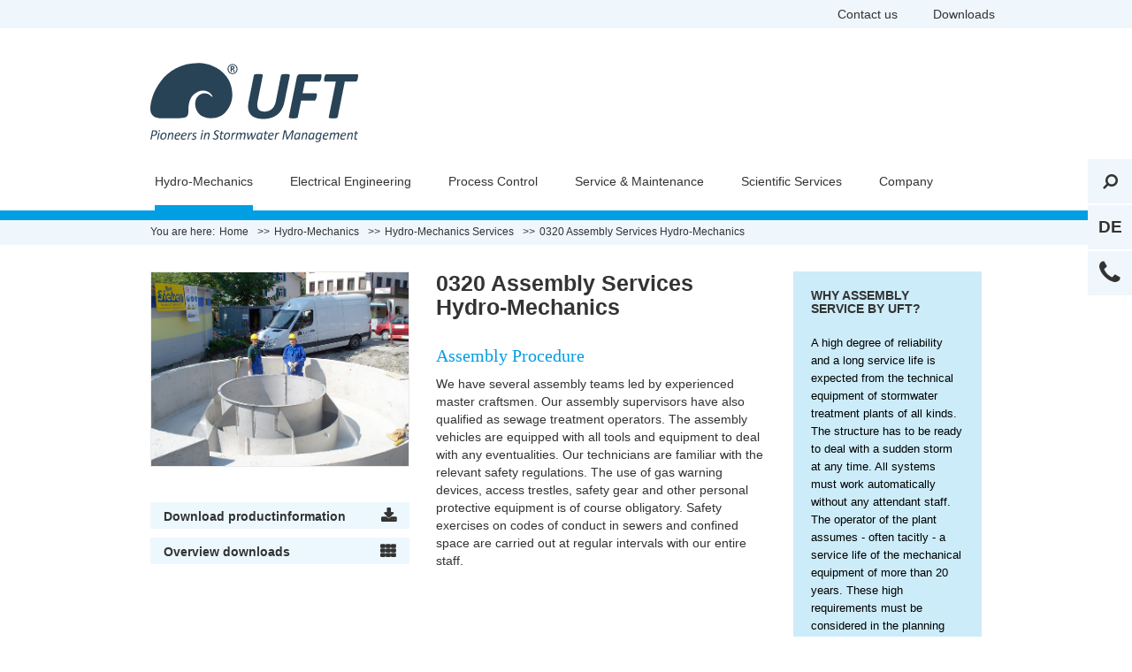

--- FILE ---
content_type: text/html; charset=utf-8
request_url: https://www.uft.eu/en/hydro-mechanics/hydro-mechanics-services/detail/0320-assembly-services-hydro-mechanics/
body_size: 6468
content:
<!DOCTYPE html>
<html xmlns="http://www.w3.org/1999/xhtml" lang="de" xml:lang="de">
<head>

<meta charset="utf-8">
<!-- 
	################################
	GESAMTHERSTELLUNG:
	Keller + Brennecke Werbeagentur
	97941 Tauberbischofsheim
	www.keller-brennecke.de
	www.facebook.com/kellerbrennecke
	################################

	This website is powered by TYPO3 - inspiring people to share!
	TYPO3 is a free open source Content Management Framework initially created by Kasper Skaarhoj and licensed under GNU/GPL.
	TYPO3 is copyright 1998-2016 of Kasper Skaarhoj. Extensions are copyright of their respective owners.
	Information and contribution at https://typo3.org/
-->




<meta name="generator" content="TYPO3 CMS">


<link rel="stylesheet" type="text/css" href="/typo3temp/Assets/8b6894f7da.css?1453800748" media="all">
<link rel="stylesheet" type="text/css" href="/typo3conf/ext/bootstrap_grids/Resources/Public/Flexslider2/flexslider.css?1453194405" media="all">
<link rel="stylesheet" type="text/css" href="/typo3conf/ext/cl_jquery_fancybox/Resources/Public/CSS/jquery.fancybox.css?1453193288" media="screen">
<link rel="stylesheet" type="text/css" href="/fileadmin/css/font-awesome.min.css?1452325056" media="all">
<link rel="stylesheet" type="text/css" href="/fileadmin/css/styles.css?1589869835" media="screen">
<link rel="stylesheet" type="text/css" href="/fileadmin/css/style-add.css?1723799636" media="screen">
<link rel="stylesheet" type="text/css" href="/fileadmin/css/print.css?1481529934" media="print">



<script src="/fileadmin/js/jquery.min.js?1610706352" type="text/javascript"></script>
<script src="/fileadmin/js/jquery-ui.min.js?1610706445" type="text/javascript"></script>

<script src="/fileadmin/js/vendor/modernizr-2.8.3.min.js?1453726014" type="text/javascript"></script>
<script src="/fileadmin/js/jquery.cycle2.min.js?1445018006" type="text/javascript"></script>
<script src="/fileadmin/js/jquery.cycle2.carousel.min.js?1445018006" type="text/javascript"></script>
<script src="/fileadmin/js/onmediaquery.min.js?1445018006" type="text/javascript"></script>
<script src="/fileadmin/js/bootstrap.min.js?1453192703" type="text/javascript"></script>
<script src="/fileadmin/js/vendor/jquery-match-height/jquery.matchHeight.js?1451909524" type="text/javascript"></script>
<script src="/fileadmin/js/jquery.rwdImageMaps.min.js?1476768075" type="text/javascript"></script>
<script src="/fileadmin/js/scripts.js?1723799651" type="text/javascript"></script>
<script src="/typo3temp/Assets/dd82474708.js?1453800748" type="text/javascript"></script>



<link rel="icon" href="/fileadmin/images/icons/favicon.ico"/><meta name="viewport" content="width=device-width,initial-scale=1.0,maximum-scale=1.0"><meta property="og:image" content="http://www.uft.eu/" />
	<title>0320 Assembly Services Hydro-Mechanics</title>
	<meta name="title" content="0320 Assembly Services Hydro-Mechanics" />
	<meta name="date" content="2024-03-04" />
	<link rel="canonical" href="https://www.uft.eu/en/hydro-mechanics/hydro-mechanics-services/detail/0320-assembly-services-hydro-mechanics/" />
	<meta name="google-site-verification" content="5xRsH-HeJQrq6cK1jcYEyi8qhn0s9_DLzeg8VS68UMI" />

</head>
<body>



<div class="container-wrapper main lightblue">

    <div class="navbar navbar-inverse">
        <div class="container">
            <ul class="navigation-meta"><li class="meta first"><a href="/en/contact-us/" title="Contact us">Contact us</a></li><li class="meta last"><a href="/en/downloads/" title="Downloads">Downloads</a></li></ul>
            <div id="iconnavigation">
                <div class="icon search"><a href="/en/search/"><i class="fa fa-search fa-flip-horizontal"></i></a></div>
                <div class="icon language"><a href="/">DE</a></div>
                <div class="icon phone"><a href="/en/contact-us/"><i class="fa fa-phone"></i></a></div>
            </div>
        </div>
    </div>

    


    <header id="header">
        <div id="top">
            <div class="container">
                <div class="row">
                    <div class="col-xs-10 col-sm-5 col-md-4 col-lg-3 logo-wrapper">
                        <div id="logo">
                            


<div id="c668" class="layout0">

    




            


                    <div class="ce-textpic ce-left ce-intext">
                        
                            


	<div class="ce-gallery" data-ce-columns="1" data-ce-images="1">
		
		
			<div class="row">
				
					

                        
                            
                                <div class="col-sm-12 no-padding">
                            
                            
                            
                            
                            
                        


							
									<div class="ce-media">
								

							
								
								
								
									
	
			<a href="/en/">
				




	<img title="UFT Umwelt- und Fluid-Technik" alt="UFT Umwelt- und Fluid-Technik" src="/fileadmin/user_upload/Logo_uft_en.svg" width="300" height="114" />



			</a>
		

								
							 

							
									</div>
								
						</div>
					
				
			</div>
		
		
	</div>











                        

                        <div class="ce-bodytext">

                                

	


                            
                            
                        </div>

                        
                    </div>
                

        


    


</div>



                        </div>
                    </div>

                    <div class="col-sm-12 col-md-12 col-lg-9 navigation-wrapper">

                        <div class="row">
                            <div class="col-sm-12 no-padding-mobile">
                                <nav id="navigation-main">
                                    <div class="navbar navbar-default" role="navigation">
                                        <div class="navbar-header">
                                            <button type="button" class="navbar-toggle" data-toggle="collapse" data-target=".navbar-collapse">
                                                <span class="sr-only">Toggle navigation</span>
                                                <span class="icon-bar"></span>
                                                <span class="icon-bar"></span>
                                                <span class="icon-bar"></span>
                                            </button>
                                        </div>
                                        <div class="navbar-collapse collapse">
                                            <ul class="desktop-navigation"><li class="item-47 first mega-selector has-sub hover active lightblue" data-panelid="47" data-navcolor="lightblue"><a href="/en/hydro-mechanics/" title="Hydro-Mechanics">Hydro-Mechanics<i class="icon-right-open-big"></i></a><div id="item-47" class="mega-nav" data-panelid="47"><ul class="meganav-col"><li class="first has-sub"><a href="/en/hydro-mechanics/outflow-water-level/">Outflow, Water Level</a><ul class="subnavigation"><li class="first"><i class="icon-right-open-big"></i><a href="/en/hydro-mechanics/outflow-water-level/011-open-loop-flow-control-passive/">011 Open Loop Flow Control, Passive</a></li><li><i class="icon-right-open-big"></i><a href="/en/hydro-mechanics/outflow-water-level/012-open-loop-flow-control-active/">012 Open Loop Flow Control, Active</a></li><li><i class="icon-right-open-big"></i><a href="/en/hydro-mechanics/outflow-water-level/013-self-sufficient-flow-regulators/">013 Self-Sufficient Flow Regulators</a></li><li><i class="icon-right-open-big"></i><a href="/en/hydro-mechanics/outflow-water-level/014-powered-flow-regulators/">014 Powered Flow Regulators</a></li><li><i class="icon-right-open-big"></i><a href="/en/hydro-mechanics/outflow-water-level/015-flow-measurement-devices/">015 Flow Measurement Devices</a></li><li class="last"><i class="icon-right-open-big"></i><a href="/en/hydro-mechanics/outflow-water-level/018-water-level-control/">018 Water level Control</a></li></ul></li><li class="has-sub"><a href="/en/hydro-mechanics/equipment/">Equipment</a><ul class="subnavigation"><li class="first"><i class="icon-right-open-big"></i><a href="/en/hydro-mechanics/equipment/021-tank-cleaning-and-drainage/">021 Tank Cleaning and Drainage</a></li><li><i class="icon-right-open-big"></i><a href="/en/hydro-mechanics/equipment/022-backflow-prevention/">022 Backflow Prevention</a></li><li><i class="icon-right-open-big"></i><a href="/en/hydro-mechanics/equipment/023-coarse-filtering-devices/">023 Coarse Filtering Devices</a></li><li class="last"><i class="icon-right-open-big"></i><a href="/en/hydro-mechanics/equipment/028-accessories/">028 Accessories</a></li></ul></li><li class="last active has-sub"><a href="/en/hydro-mechanics/hydro-mechanics-services/">Hydro-Mechanics Services</a><ul class="subnavigation"><li class="first"><i class="icon-right-open-big"></i><a href="/en/hydro-mechanics/hydro-mechanics-services/detail/0320-assembly-services-hydro-mechanics/">0320 Fitting Services Hydro-Mechanical</a></li><li class="last"><i class="icon-right-open-big"></i><a href="/en/hydro-mechanics/hydro-mechanics-services/detail/0330-documentation-hydro-mechanics/">0330 Documentation Hydro-Mechanical</a></li></ul></li></ul></div><span class="arrow up"></span></li><li class="item-48 second mega-selector has-sub hover red" data-panelid="48" data-navcolor="red"><a href="/en/electrical-engineering/" title="Electrical Engineering">Electrical Engineering<i class="icon-right-open-big"></i></a><div id="item-48" class="mega-nav" data-panelid="48"><ul class="meganav-col"><li class="first has-sub"><a href="/en/electrical-engineering/electronic-control-devices/">Electronic Control Devices</a><ul class="subnavigation"><li class="first"><i class="icon-right-open-big"></i><a href="/en/electrical-engineering/electronic-control-devices/041-control-cabinet-equipment/">041 Control Cabinet Equipment</a></li><li><i class="icon-right-open-big"></i><a href="/en/electrical-engineering/electronic-control-devices/042-measurement-technique/">042 Measurement Technique</a></li><li><i class="icon-right-open-big"></i><a href="/en/electrical-engineering/electronic-control-devices/043-automatic-control-engineering/">043 Automatic Control Engineering</a></li><li><i class="icon-right-open-big"></i><a href="/en/electrical-engineering/electronic-control-devices/044-data-technology/">044 Data Technology</a></li><li class="last"><i class="icon-right-open-big"></i><a href="/en/electrical-engineering/electronic-control-devices/049-installation-services/">049 Installation Services</a></li></ul></li><li class="last has-sub"><a href="/en/electrical-engineering/electro-technical-services/">Electro-Technical Services</a><ul class="subnavigation"><li class="first"><i class="icon-right-open-big"></i><a href="/en/electrical-engineering/electro-technical-services/detail/0511-assembly-services-electro-technics-me/">0511 Assembly Services Electro-Technics ME</a></li><li class="last"><i class="icon-right-open-big"></i><a href="/en/electrical-engineering/electro-technical-services/detail/0521-documentation-electro-technics-de/">0521 Documentation Electro-Technics DE</a></li></ul></li></ul></div></li><li class="item-169 has-sub no-mega hover violet" data-panelid="169" data-navcolor="violet"><a href="/en/process-control/" title="Process Control">Process Control<i class="icon-right-open-big"></i></a><ul class="normal-nav secondlevel"><li class="first"><a href="/en/process-control/hosted-services/">Hosted Services</a></li><li><a href="/en/process-control/hosted-services/">Hosted Services</a></li><li class="last"><a href="/en/process-control/064-data-technology/">064 Data Technology</a></li></ul></li><li class="item-50 has-sub no-mega hover orange" data-panelid="50" data-navcolor="orange"><a href="/en/service-maintenance/" title="Service &amp; Maintenance">Service & Maintenance<i class="icon-right-open-big"></i></a><ul class="normal-nav secondlevel"><li class="first"><a href="/en/service-maintenance/detail/0730-service-and-maintenance-hydro-mechanics-swh/">0730 Hydro-Mechanics SWH</a></li><li class="last"><a href="/en/service-maintenance/detail/0750-service-and-maintenance-electrical-engineering-and-process-control-technology-swep/">0750 Electrical Engineering and Process Control Technology SWEP</a></li></ul></li><li class="item-49 has-sub no-mega hover green" data-panelid="49" data-navcolor="green"><a href="/en/scientific-services/" title="Scientific Services">Scientific Services<i class="icon-right-open-big"></i></a><ul class="normal-nav secondlevel"><li class="last has-sub"><a href="/en/scientific-services/urban-drainage/">Urban Drainage</a><ul class="subnavigation"><li class="first"><i class="icon-right-open-big"></i><a href="/en/scientific-services/urban-drainage/092-urban-hydrology-studies/">092 Urban Hydrology Studies</a></li><li><i class="icon-right-open-big"></i><a href="/en/scientific-services/urban-drainage/094-software/">094 Software</a></li><li><i class="icon-right-open-big"></i><a href="/en/scientific-services/urban-drainage/095-water-research-facilities/">095 Water Research Facilities</a></li><li class="last"><i class="icon-right-open-big"></i><a href="/en/scientific-services/urban-drainage/097-database-literature/">097 Database (Literature)</a></li></ul></li></ul></li><li class="item-39 last no-mega has-sub hover " data-panelid="39" data-navcolor=""><a href="/en/the-company/" title="The Company">Company<i class="icon-right-open-big"></i></a><ul class="normal-nav secondlevel"><li class="first"><a href="/en/the-company/history/">History</a></li><li><a href="/en/the-company/contacts/">Contacts</a></li><li><a href="/en/the-company/subsidiaries-representations/">Subsidiaries & Representations</a></li><li><a href="/en/the-company/memberships/">Memberships</a></li><li class="last"><a href="/en/the-company/publications/">Publications</a></li></ul></li></ul>
                                            <ul class="mobile-navigation"><li class="item-47 first mega-selector has-sub hover active lightblue" data-panelid="47" data-navcolor="lightblue"><a href="/en/hydro-mechanics/" title="Hydro-Mechanics">Hydro-Mechanics<i class="icon-right-open-big"></i></a><ul class="normal-nav secondlevel"><li class="first has-sub"><a href="/en/hydro-mechanics/outflow-water-level/">Outflow, Water Level</a><ul class="subnavigation"><li class="first"><a href="/en/hydro-mechanics/outflow-water-level/011-open-loop-flow-control-passive/">011 Open Loop Flow Control, Passive</a></li><li><a href="/en/hydro-mechanics/outflow-water-level/012-open-loop-flow-control-active/">012 Open Loop Flow Control, Active</a></li><li><a href="/en/hydro-mechanics/outflow-water-level/013-self-sufficient-flow-regulators/">013 Self-Sufficient Flow Regulators</a></li><li><a href="/en/hydro-mechanics/outflow-water-level/014-powered-flow-regulators/">014 Powered Flow Regulators</a></li><li><a href="/en/hydro-mechanics/outflow-water-level/015-flow-measurement-devices/">015 Flow Measurement Devices</a></li><li class="last"><a href="/en/hydro-mechanics/outflow-water-level/018-water-level-control/">018 Water level Control</a></li></ul></li><li class="has-sub"><a href="/en/hydro-mechanics/equipment/">Equipment</a><ul class="subnavigation"><li class="first"><a href="/en/hydro-mechanics/equipment/021-tank-cleaning-and-drainage/">021 Tank Cleaning and Drainage</a></li><li><a href="/en/hydro-mechanics/equipment/022-backflow-prevention/">022 Backflow Prevention</a></li><li><a href="/en/hydro-mechanics/equipment/023-coarse-filtering-devices/">023 Coarse Filtering Devices</a></li><li class="last"><a href="/en/hydro-mechanics/equipment/028-accessories/">028 Accessories</a></li></ul></li><li class="last active has-sub"><a href="/en/hydro-mechanics/hydro-mechanics-services/">Hydro-Mechanics Services</a><ul class="subnavigation"><li class="first"><a href="/en/hydro-mechanics/hydro-mechanics-services/detail/0320-assembly-services-hydro-mechanics/">0320 Fitting Services Hydro-Mechanical</a></li><li class="last"><a href="/en/hydro-mechanics/hydro-mechanics-services/detail/0330-documentation-hydro-mechanics/">0330 Documentation Hydro-Mechanical</a></li></ul></li></ul><span class="arrow up"></span></li><li class="item-48 second mega-selector has-sub hover red" data-panelid="48" data-navcolor="red"><a href="/en/electrical-engineering/" title="Electrical Engineering">Electrical Engineering<i class="icon-right-open-big"></i></a><ul class="normal-nav secondlevel"><li class="first has-sub"><a href="/en/electrical-engineering/electronic-control-devices/">Electronic Control Devices</a><ul class="subnavigation"><li class="first"><a href="/en/electrical-engineering/electronic-control-devices/041-control-cabinet-equipment/">041 Control Cabinet Equipment</a></li><li><a href="/en/electrical-engineering/electronic-control-devices/042-measurement-technique/">042 Measurement Technique</a></li><li><a href="/en/electrical-engineering/electronic-control-devices/043-automatic-control-engineering/">043 Automatic Control Engineering</a></li><li><a href="/en/electrical-engineering/electronic-control-devices/044-data-technology/">044 Data Technology</a></li><li class="last"><a href="/en/electrical-engineering/electronic-control-devices/049-installation-services/">049 Installation Services</a></li></ul></li><li class="last has-sub"><a href="/en/electrical-engineering/electro-technical-services/">Electro-Technical Services</a><ul class="subnavigation"><li class="first"><a href="/en/electrical-engineering/electro-technical-services/detail/0511-assembly-services-electro-technics-me/">0511 Assembly Services Electro-Technics ME</a></li><li class="last"><a href="/en/electrical-engineering/electro-technical-services/detail/0521-documentation-electro-technics-de/">0521 Documentation Electro-Technics DE</a></li></ul></li></ul></li><li class="item-169 has-sub no-mega hover violet" data-panelid="169" data-navcolor="violet"><a href="/en/process-control/" title="Process Control">Process Control<i class="icon-right-open-big"></i></a><ul class="normal-nav secondlevel"><li class="first"><a href="/en/process-control/hosted-services/">Hosted Services</a></li><li><a href="/en/process-control/hosted-services/">Hosted Services</a></li><li class="last"><a href="/en/process-control/064-data-technology/">064 Data Technology</a></li></ul></li><li class="item-50 has-sub no-mega hover orange" data-panelid="50" data-navcolor="orange"><a href="/en/service-maintenance/" title="Service &amp; Maintenance">Service & Maintenance<i class="icon-right-open-big"></i></a><ul class="normal-nav secondlevel"><li class="first"><a href="/en/service-maintenance/detail/0730-service-and-maintenance-hydro-mechanics-swh/">0730 Hydro-Mechanics SWH</a></li><li class="last"><a href="/en/service-maintenance/detail/0750-service-and-maintenance-electrical-engineering-and-process-control-technology-swep/">0750 Electrical Engineering and Process Control Technology SWEP</a></li></ul></li><li class="item-49 has-sub no-mega hover green" data-panelid="49" data-navcolor="green"><a href="/en/scientific-services/" title="Scientific Services">Scientific Services<i class="icon-right-open-big"></i></a><ul class="normal-nav secondlevel"><li class="last has-sub"><a href="/en/scientific-services/urban-drainage/">Urban Drainage</a><ul class="subnavigation"><li class="first"><a href="/en/scientific-services/urban-drainage/092-urban-hydrology-studies/">092 Urban Hydrology Studies</a></li><li><a href="/en/scientific-services/urban-drainage/094-software/">094 Software</a></li><li><a href="/en/scientific-services/urban-drainage/095-water-research-facilities/">095 Water Research Facilities</a></li><li class="last"><a href="/en/scientific-services/urban-drainage/097-database-literature/">097 Database (Literature)</a></li></ul></li></ul></li><li class="item-39 last no-mega has-sub hover " data-panelid="39" data-navcolor=""><a href="/en/the-company/" title="The Company">Company<i class="icon-right-open-big"></i></a><ul class="normal-nav secondlevel"><li class="first"><a href="/en/the-company/history/">History</a></li><li><a href="/en/the-company/contacts/">Contacts</a></li><li><a href="/en/the-company/subsidiaries-representations/">Subsidiaries & Representations</a></li><li><a href="/en/the-company/memberships/">Memberships</a></li><li class="last"><a href="/en/the-company/publications/">Publications</a></li></ul></li></ul>
                                            <span id="nav-toggle"><i class="icon-menu"></i></span>
                                        </div><!--/.nav-collapse -->
                                    </div>
                                </nav>
                            </div>
                        </div>
                    </div>
                </div>

            </div>
        </div>

        <div class="header-wrapper">
            
        </div>
    </header>

    <div id="breadcrumb" class="container-fluid">
	<div class="row">
		<div class="col-xs-12">
			<div class="container">
				<div class="breadcrumb-navigation"><span class="breadcrumb-label">You are here: </span><span itemscope="" itemtype="http://data-vocabulary.org/Breadcrumb"><a href="/" title="Startseite" itemprop="url"><span itemprop="title">Home</span></a></span><span itemscope itemtype="http://data-vocabulary.org/Breadcrumb"><a href="/en/hydro-mechanics/" title="Hydro-Mechanics" itemprop="url"><span itemprop="title">Hydro-Mechanics</span></a></span><span itemscope itemtype="http://data-vocabulary.org/Breadcrumb"><a href="/en/hydro-mechanics/hydro-mechanics-services/" title="Hydro-Mechanics Services" itemprop="url"><span itemprop="title">Hydro-Mechanics Services</span></a></span><span class="current">0320 Assembly Services Hydro-Mechanics</span></div>
			</div>
		</div>
	</div>
</div>

    <main id="main" class="container">
        <!--TYPO3SEARCH_begin-->
        
    




<div id="c264" class="layout0">
	

	
	
	
<div class="tx-cinproducts">
	

	<div class="row">

		<div class="col-sm-5 col-md-4">
			





    <div class="content-gallery-list main">

        
        <figure class="image-detail" style="margin-bottom: 20px;">
            <a class="fancybox-media" title=""
               href="/fileadmin/_processed_/csm_0320_Montage_Hydro-Mechanik_MH_82dd6566d3.png">
                <img class="img-responsive" style="border:1px solid #EAEAEA;margin-bottom: 10px;" src="/fileadmin/_processed_/csm_0320_Montage_Hydro-Mechanik_MH_63d9fb8726.png" width="625" height="469" alt="" />
            </a>

            

        </figure>
        

        
    </div>








			



<ul class="download-list details">
    
        

            <li class="item">
                <a target="_blank" href="/fileadmin/user_upload/Produkte/01_02_03_Hydro-Mechanik/03_Dienstleistung/0320_MH/P510_03_320.pdf">
                   Download productinformation
                </a>
            </li>

        
    
    
        <li class="archive"><a href="/en/downloads/hydro-mechanics/hydro-mechanical-services/">Overview downloads</a></li>
    


</ul>



		</div>

		<div class="col-sm-7 col-md-5">
			<header>
				<h1>0320 Assembly Services Hydro-Mechanics</h1>
				

            </header>
			<h3>Assembly Procedure</h3>
<p>We have several assembly teams led by experienced master craftsmen. Our assembly supervisors have also qualified as sewage treatment operators. The assembly vehicles are equipped with all tools and equipment to deal with any eventualities. Our technicians are familiar with the relevant safety regulations. The use of gas warning devices, access trestles, safety gear and other personal protective equipment is of course obligatory. Safety exercises on codes of conduct in sewers and confined space are carried out at regular intervals with our entire staff.</p>

			
			
		</div>


		

			<div class="col-sm-7 col-sm-offset-5 col-md-3 col-md-offset-0">


				<div class="box highlights">
					<h3>Why Assembly Service by UFT?</h3>
<p><span style="font-size:10.0pt; color:black" lang="EN-US">A high degree of reliability and a long service life is expected from the technical equipment of stormwater treatment plants of all kinds. The structure has to be ready to deal with a sudden storm at any time. All systems must work automatically without any attendant staff. The operator of the plant assumes - often tacitly - a service life of the mechanical equipment of more than 20 years. These high requirements must be considered in the planning and tendering phase. Careful and professional assembly, final inspection and start-up under load are the last but very important steps before handing over the system to the operator. For the reasons mentioned above, we recommend our customers to let our personnel install the devices we have supplied. This completes the chain of planning, delivery, installation and commissioning - and we can guarantee the safe functioning of our entire work.</span></p>
				</div>

			</div>
		

	</div>

	<div class="description-bottom">
		<div class="row">
			<div class="col-sm-12 text-cols-2">
				
			</div>
		</div>
	</div>

	<ul class="pager">
		<li class="previous">
			<a href="/en/hydro-mechanics/hydro-mechanics-services/">
				<i class="fa fa-angle-left"></i>Hydro-Mechanics Services
			</a>
		</li>
		<li class="next">
			<a title="0330 Documentation Hydro-Mechanics" href="/en/hydro-mechanics/hydro-mechanics-services/detail/0330-documentation-hydro-mechanics/">Next product<i class="fa fa-angle-right"></i></a>
		</li>
	</ul>



</div>

	


</div>


        <!--TYPO3SEARCH_end-->
        
    </main>

    

    <footer id="footer" class="container-fluid">
        <div class="container">
            <a href="#top" id="up"><i class="fa fa-angle-up"></i></a>
            



	






<div id="c79" class="layout0">
<div class="row">
	<div class="  col-md-6 ">
		



	




<div id="c80" class="layout0">
	<div class="row">
		<div class=" col-sm-4 col-md-4 ">
			




<div id="c6" class="layout0">
	
			

	
		
				
			

		

		






	
	
	
	
		<h4>Products</h4>
	
	
	
	
	



		

		




		
				
			
	


		

	
	





	

		<ul class="ce-menu ce-menu-0">
			
				<li>
					<a href="/en/hydro-mechanics/">
						Hydro-Mechanics
					</a>
				</li>
			
				<li>
					<a href="/en/electrical-engineering/">
						Electrical Engineering
					</a>
				</li>
			
				<li>
					<a href="/en/process-control/">
						Process Control
					</a>
				</li>
			
				<li>
					<a href="/en/service-maintenance/">
						Service &amp; Maintenance
					</a>
				</li>
			
				<li>
					<a href="/en/scientific-services/">
						Scientific Services
					</a>
				</li>
			
				<li>
					<a href="/en/downloads/">
						Downloads
					</a>
				</li>
			
		</ul>
	




	


</div>



<div id="c993" class="layout0">

    




            


                    <div class="ce-textpic ce-left ce-above">
                        
                            


	<div class="ce-gallery" data-ce-columns="1" data-ce-images="3">
		
		
			<div class="row">
				
					

                        
                            
                                <div class="col-sm-12 no-padding">
                            
                            
                            
                            
                            
                        


							
									<div class="ce-media">
								

							
								
								
								
									
	
			<a href="https://www.instagram.com/uft.eu" target="_blank">
				




	<img title="UFT on Instagram" alt="UFT on Instagram" src="/fileadmin/user_upload/social-media/icons/instagram.svg" width="125" height="125" />



			</a>
		

								
							 

							
									</div>
								
						</div>
					
				
			</div>
		
			<div class="row">
				
					

                        
                            
                                <div class="col-sm-12 no-padding">
                            
                            
                            
                            
                            
                        


							
									<div class="ce-media">
								

							
								
								
								
									
	
			<a href="https://www.linkedin.com/company/uft-eu" target="_blank">
				




	<img title="UFT on LinkedIn" alt="UFT on LinkedIn" src="/fileadmin/user_upload/social-media/icons/linkedin.svg" width="146" height="125" />



			</a>
		

								
							 

							
									</div>
								
						</div>
					
				
			</div>
		
			<div class="row">
				
					

                        
                            
                                <div class="col-sm-12 no-padding">
                            
                            
                            
                            
                            
                        


							
									<div class="ce-media">
								

							
								
								
								
									
	
			<a href="https://www.youtube.com/@uftumwelt-undfluid-technik6464" target="_blank">
				




	<img title="UFT on YouTube" alt="UFT on YouTube" src="/fileadmin/user_upload/social-media/icons/youtube.svg" width="125" height="120" />



			</a>
		

								
							 

							
									</div>
								
						</div>
					
				
			</div>
		
		
	</div>











                        

                        <div class="ce-bodytext">

                                

	


                            
                            
                        </div>

                        
                    </div>
                

        


    


</div>



		</div>
		<div class=" col-sm-4 col-md-4 ">
			




<div id="c7" class="layout0">
	
			

	
		
				
			

		

		






	
	
	
	
		<h4>The company</h4>
	
	
	
	
	



		

		




		
				
			
	


		

	
	





	

		<ul class="ce-menu ce-menu-0">
			
				<li>
					<a href="/en/the-company/history/">
						History
					</a>
				</li>
			
				<li>
					<a href="/en/the-company/contacts/">
						Contacts
					</a>
				</li>
			
				<li>
					<a href="/en/the-company/memberships/">
						Memberships
					</a>
				</li>
			
				<li>
					<a href="/en/the-company/subsidiaries-representations/">
						Subsidiaries &amp; Representations
					</a>
				</li>
			
				<li>
					<a href="/en/the-company/publications/">
						Publications
					</a>
				</li>
			
		</ul>
	




	


</div>

		</div>

		<div class=" col-sm-4 col-md-4 ">
			




<div id="c81" class="layout0">
	
			

	
		
				
			

		

		






	
	
	
	
		<h4>Services</h4>
	
	
	
	
	



		

		




		
				
			
	


		

	
	





	

		<ul class="ce-menu ce-menu-0">
			
				<li>
					<a href="/en/downloads/">
						Downloads
					</a>
				</li>
			
				<li>
					<a href="/en/imprint/">
						Imprint
					</a>
				</li>
			
				<li>
					<a href="/en/contact-us/">
						Contact us
					</a>
				</li>
			
				<li>
					<a href="/en/privacy-policy/">
						Privacy Policy
					</a>
				</li>
			
				<li>
					<a href="/en/sitemap/">
						Sitemap
					</a>
				</li>
			
		</ul>
	




	


</div>

		</div>
	</div>
</div>
	</div>
	<div class="  col-md-6 ">
		



	






<div id="c82" class="layout0">
<div class="row">
	<div class="  col-md-6 ">
		




<div id="c9" class="layout0">
	
			

	
		
				
			

		

		






	
	
	
	
		<h4>Tag Cloud</h4>
	
	
	
	
	



		

		




		
				
			
	


		

	
	
	<div class="tx-tagcloud">
	

<div class="tx_tagcloud" >
	
		
				<a href="/en/hydro-mechanics/outflow-water-level/018-water-level-control/" class="tag6" title="Water Level Control"/>Water Level Control</a>
			
	
		
				<a href="/en/hydro-mechanics/equipment/022-backflow-prevention/" class="tag4" title="Backflow prevention"/>Backflow prevention</a>
			
	
		
				<a href="/en/hydro-mechanics/outflow-water-level/015-flow-measurement-devices/" class="tag6" title="Flow Measurement Devices"/>Flow Measurement Devices</a>
			
	
		
				<a href="/en/electrical-engineering/electronic-control-devices/042-measurement-technique/" class="tag4" title="Measurement Technique"/>Measurement Technique</a>
			
	
		
				<a href="/en/scientific-services/urban-drainage/095-water-research-facilities/" class="tag2" title="Water Research Facilities"/>Water Research Facilities</a>
			
	
		
				<a href="/en/electrical-engineering/electronic-control-devices/042-measurement-technique/" class="tag4" title="Measurement Technique"/>Measurement Technique</a>
			
	
		
				<a href="/en/electrical-engineering/" class="tag4" title="Electrical Engineering"/>Electrical Engineering</a>
			
	
		
				<a href="/en/hydro-mechanics/equipment/023-coarse-filtering-devices/" class="tag1" title="Coarse Filtering Devices"/>Coarse Filtering Devices</a>
			
	
		
				<a href="/en/electrical-engineering/electronic-control-devices/043-automatic-control-engineering/" class="tag3" title="Automatic Control Engineering"/>Automatic Control Engineering</a>
			
	
</div>


</div>

	


</div>

	</div>
	<div class="  col-md-6 ">
		


<div id="c10" class="layout0">

    
            

	
		
				
			

		

		






	
	
	
	
		<h4>Address</h4>
	
	
	
	
	



		

		




		
				
			
	


            <p>UFT Umwelt- und Fluid-Technik<br />Dr. H. Brombach GmbH</p>
<p>Steinstraße 7 <br />97980 Bad Mergentheim <br />Germany • Allemagne</p>
<p>Telefon +49 7931 9710-0 <br />Telefax +49 7931 9710-40 <br /><a href="javascript:linkTo_UnCryptMailto('nbjmup+jogpAvgu\/fv');" title="info@uft.eu" class="mail">info&#64;uft.eu</a></p>
        


    


</div>



	</div>
</div>

</div>

	</div>
</div>

</div>

            <div class="last-update">Last update &nbsp;12.01.2026 / StH</div>

        </div>
    </footer>

</div>
<script src="/typo3conf/ext/bootstrap_grids/Resources/Public/Flexslider2/jquery.flexslider-min.js?1453194405" type="text/javascript"></script>

<script src="/typo3conf/ext/powermail/Resources/Public/JavaScripts/Libraries/jquery.datetimepicker.min.js?1456219697" type="text/javascript"></script>
<script src="/typo3conf/ext/powermail/Resources/Public/JavaScripts/Libraries/parsley.min.js?1456219697" type="text/javascript"></script>
<script src="/typo3conf/ext/powermail/Resources/Public/JavaScripts/Powermail/Tabs.min.js?1456219697" type="text/javascript"></script>
<script src="/typo3conf/ext/powermail/Resources/Public/JavaScripts/Powermail/Form.min.js?1456219697" type="text/javascript"></script>
<script src="/typo3conf/ext/cl_jquery_fancybox/Resources/Public/JavaScript/jquery.mousewheel-3.0.6.pack.js?1453193288" type="text/javascript"></script>
<script src="/typo3conf/ext/cl_jquery_fancybox/Resources/Public/JavaScript/jquery.fancybox.js?1453193288" type="text/javascript"></script>
<script src="/typo3conf/ext/cl_jquery_fancybox/Resources/Public/JavaScript/helper.js?1453193288" type="text/javascript"></script>
<script src="/typo3temp/Assets/9f5ded20d5.js?1453800748" type="text/javascript"></script>



</body>
</html>

--- FILE ---
content_type: text/css; charset=utf-8
request_url: https://www.uft.eu/fileadmin/css/styles.css?1589869835
body_size: 46426
content:
@charset "UTF-8";
/* line 105, ../scss/_vars.scss */
.no-padding,
.no-padding-mobile {
  padding-left: 0 !important;
  padding-right: 0 !important;
}

/* line 111, ../scss/_vars.scss */
.no-margin {
  margin: 0;
}

/* line 115, ../scss/_vars.scss */
.absolute {
  position: absolute;
}

/* line 119, ../scss/_vars.scss */
.coloured-background-soft, .highlights {
  background-color: #7cb3de;
}
/* line 122, ../scss/_vars.scss */
.lightblue .coloured-background-soft, .lightblue .highlights {
  background-color: #ccecf9;
}
/* line 126, ../scss/_vars.scss */
.red .coloured-background-soft, .red .highlights {
  background-color: #f9ccd0;
}
/* line 130, ../scss/_vars.scss */
.orange .coloured-background-soft, .orange .highlights {
  background-color: #fdebcc;
}
/* line 134, ../scss/_vars.scss */
.green .coloured-background-soft, .green .highlights {
  background-color: #cdebd6;
}
/* line 138, ../scss/_vars.scss */
.violet .coloured-background-soft, .violet .highlights {
  background-color: white;
}
/* line 142, ../scss/_vars.scss */
.companygray .coloured-background-soft, .companygray .highlights {
  background-color: #999;
}

/* line 149, ../scss/_vars.scss */
.coloured-background-light, .ce-menu-3 li a, .teaser-box, .tx-indexedsearch-res, .download-list .row .col-sm-4 .item, .download-list .ce-menu-3 .col-sm-4 .item, .download-list li {
  background-color: #eff6fc;
  /* &:hover {
     background-color: darken($darkblue-light,4);
   }*/
}
/* line 157, ../scss/_vars.scss */
.lightblue .coloured-background-light, .lightblue .ce-menu-3 li a, .ce-menu-3 li .lightblue a, .lightblue .teaser-box, .lightblue .tx-indexedsearch-res, .lightblue .download-list .row .col-sm-4 .item, .download-list .row .col-sm-4 .lightblue .item, .lightblue .download-list .ce-menu-3 .col-sm-4 .item, .download-list .ce-menu-3 .col-sm-4 .lightblue .item, .lightblue .download-list li, .download-list .lightblue li {
  background-color: #ecf8fd;
}
/* line 159, ../scss/_vars.scss */
.lightblue .coloured-background-light:hover, .lightblue .ce-menu-3 li a:hover, .ce-menu-3 li .lightblue a:hover, .lightblue .teaser-box:hover, .lightblue .tx-indexedsearch-res:hover, .lightblue .download-list .row .col-sm-4 .item:hover, .download-list .row .col-sm-4 .lightblue .item:hover, .lightblue .download-list .ce-menu-3 .col-sm-4 .item:hover, .download-list .ce-menu-3 .col-sm-4 .lightblue .item:hover, .lightblue .download-list li:hover, .download-list .lightblue li:hover {
  background-color: #daf1fb;
}
/* line 165, ../scss/_vars.scss */
.red .coloured-background-light, .red .ce-menu-3 li a, .ce-menu-3 li .red a, .red .teaser-box, .red .tx-indexedsearch-res, .red .download-list .row .col-sm-4 .item, .download-list .row .col-sm-4 .red .item, .red .download-list .ce-menu-3 .col-sm-4 .item, .download-list .ce-menu-3 .col-sm-4 .red .item, .red .download-list li, .download-list .red li {
  background-color: #fdeced;
}
/* line 167, ../scss/_vars.scss */
.red .coloured-background-light:hover, .red .ce-menu-3 li a:hover, .ce-menu-3 li .red a:hover, .red .teaser-box:hover, .red .tx-indexedsearch-res:hover, .red .download-list .row .col-sm-4 .item:hover, .download-list .row .col-sm-4 .red .item:hover, .red .download-list .ce-menu-3 .col-sm-4 .item:hover, .download-list .ce-menu-3 .col-sm-4 .red .item:hover, .red .download-list li:hover, .download-list .red li:hover {
  background-color: #fbdadd;
}
/* line 172, ../scss/_vars.scss */
.orange .coloured-background-light, .orange .ce-menu-3 li a, .ce-menu-3 li .orange a, .orange .teaser-box, .orange .tx-indexedsearch-res, .orange .download-list .row .col-sm-4 .item, .download-list .row .col-sm-4 .orange .item, .orange .download-list .ce-menu-3 .col-sm-4 .item, .download-list .ce-menu-3 .col-sm-4 .orange .item, .orange .download-list li, .download-list .orange li {
  background-color: #fef8ee;
}
/* line 174, ../scss/_vars.scss */
.orange .coloured-background-light:hover, .orange .ce-menu-3 li a:hover, .ce-menu-3 li .orange a:hover, .orange .teaser-box:hover, .orange .tx-indexedsearch-res:hover, .orange .download-list .row .col-sm-4 .item:hover, .download-list .row .col-sm-4 .orange .item:hover, .orange .download-list .ce-menu-3 .col-sm-4 .item:hover, .download-list .ce-menu-3 .col-sm-4 .orange .item:hover, .orange .download-list li:hover, .download-list .orange li:hover {
  background-color: #fef1db;
}
/* line 179, ../scss/_vars.scss */
.green .coloured-background-light, .green .ce-menu-3 li a, .ce-menu-3 li .green a, .green .teaser-box, .green .tx-indexedsearch-res, .green .download-list .row .col-sm-4 .item, .download-list .row .col-sm-4 .green .item, .green .download-list .ce-menu-3 .col-sm-4 .item, .download-list .ce-menu-3 .col-sm-4 .green .item, .green .download-list li, .download-list .green li {
  background-color: #e7f5eb;
}
/* line 181, ../scss/_vars.scss */
.green .coloured-background-light:hover, .green .ce-menu-3 li a:hover, .ce-menu-3 li .green a:hover, .green .teaser-box:hover, .green .tx-indexedsearch-res:hover, .green .download-list .row .col-sm-4 .item:hover, .download-list .row .col-sm-4 .green .item:hover, .green .download-list .ce-menu-3 .col-sm-4 .item:hover, .download-list .ce-menu-3 .col-sm-4 .green .item:hover, .green .download-list li:hover, .download-list .green li:hover {
  background-color: #d8efdf;
}
/* line 186, ../scss/_vars.scss */
.violet .coloured-background-light, .violet .ce-menu-3 li a, .ce-menu-3 li .violet a, .violet .teaser-box, .violet .tx-indexedsearch-res, .violet .download-list .row .col-sm-4 .item, .download-list .row .col-sm-4 .violet .item, .violet .download-list .ce-menu-3 .col-sm-4 .item, .download-list .ce-menu-3 .col-sm-4 .violet .item, .violet .download-list li, .download-list .violet li {
  background-color: #fbe4f7;
}
/* line 188, ../scss/_vars.scss */
.violet .coloured-background-light:hover, .violet .ce-menu-3 li a:hover, .ce-menu-3 li .violet a:hover, .violet .teaser-box:hover, .violet .tx-indexedsearch-res:hover, .violet .download-list .row .col-sm-4 .item:hover, .download-list .row .col-sm-4 .violet .item:hover, .violet .download-list .ce-menu-3 .col-sm-4 .item:hover, .download-list .ce-menu-3 .col-sm-4 .violet .item:hover, .violet .download-list li:hover, .download-list .violet li:hover {
  background-color: #f8d3f3;
}
/* line 192, ../scss/_vars.scss */
.companygray .coloured-background-light, .companygray .ce-menu-3 li a, .ce-menu-3 li .companygray a, .companygray .teaser-box, .companygray .tx-indexedsearch-res, .companygray .download-list .row .col-sm-4 .item, .download-list .row .col-sm-4 .companygray .item, .companygray .download-list .ce-menu-3 .col-sm-4 .item, .download-list .ce-menu-3 .col-sm-4 .companygray .item, .companygray .download-list li, .download-list .companygray li {
  background-color: #e6e6e6;
}
/* line 194, ../scss/_vars.scss */
.companygray .coloured-background-light:hover, .companygray .ce-menu-3 li a:hover, .ce-menu-3 li .companygray a:hover, .companygray .teaser-box:hover, .companygray .tx-indexedsearch-res:hover, .companygray .download-list .row .col-sm-4 .item:hover, .download-list .row .col-sm-4 .companygray .item:hover, .companygray .download-list .ce-menu-3 .col-sm-4 .item:hover, .download-list .ce-menu-3 .col-sm-4 .companygray .item:hover, .companygray .download-list li:hover, .download-list .companygray li:hover {
  background-color: #dbdbdb;
}

/* line 200, ../scss/_vars.scss */
.coloured-background-hover {
  background-color: #0D4E80;
  color: #fff;
}
/* line 204, ../scss/_vars.scss */
.lightblue .coloured-background-hover {
  background-color: #009ee3;
  color: #fff;
}
/* line 209, ../scss/_vars.scss */
.red .coloured-background-hover {
  background-color: #e3000f;
  color: #fff;
}
/* line 214, ../scss/_vars.scss */
.orange .coloured-background-hover {
  background-color: #f59c00;
  color: #fff;
}
/* line 219, ../scss/_vars.scss */
.green .coloured-background-hover {
  background-color: #0b9a33;
  color: #fff;
}
/* line 223, ../scss/_vars.scss */
.violet .coloured-background-hover {
  background-color: #941983;
  color: #fff;
}
/* line 227, ../scss/_vars.scss */
.companygray .coloured-background-hover {
  background-color: #555555;
  color: #fff;
}

/* line 233, ../scss/_vars.scss */
.coloured-border-light, .teaser-box.imagetext .teaser-image, .news-list-view .teaser-box .news-img-wrap {
  border-color: #ecf8fd #ecf8fd #ecf8fd #ecf8fd;
}
/* line 235, ../scss/_vars.scss */
.lightblue .coloured-border-light, .lightblue .teaser-box.imagetext .teaser-image, .teaser-box.imagetext .lightblue .teaser-image, .lightblue .news-list-view .teaser-box .news-img-wrap, .news-list-view .teaser-box .lightblue .news-img-wrap {
  border-color: #ecf8fd #ecf8fd #ecf8fd #ecf8fd;
}
/* line 239, ../scss/_vars.scss */
.red .coloured-border-light, .red .teaser-box.imagetext .teaser-image, .teaser-box.imagetext .red .teaser-image, .red .news-list-view .teaser-box .news-img-wrap, .news-list-view .teaser-box .red .news-img-wrap {
  border-color: #fdeced #fdeced #fdeced #fdeced;
}
/* line 243, ../scss/_vars.scss */
.orange .coloured-border-light, .orange .teaser-box.imagetext .teaser-image, .teaser-box.imagetext .orange .teaser-image, .orange .news-list-view .teaser-box .news-img-wrap, .news-list-view .teaser-box .orange .news-img-wrap {
  border-color: #fef8ee #fef8ee #fef8ee #fef8ee;
}
/* line 247, ../scss/_vars.scss */
.green .coloured-border-light, .green .teaser-box.imagetext .teaser-image, .teaser-box.imagetext .green .teaser-image, .green .news-list-view .teaser-box .news-img-wrap, .news-list-view .teaser-box .green .news-img-wrap {
  border-color: #e7f5eb #e7f5eb #e7f5eb #e7f5eb;
}
/* line 250, ../scss/_vars.scss */
.violet .coloured-border-light, .violet .teaser-box.imagetext .teaser-image, .teaser-box.imagetext .violet .teaser-image, .violet .news-list-view .teaser-box .news-img-wrap, .news-list-view .teaser-box .violet .news-img-wrap {
  border-color: #fbe4f7 #fbe4f7 #fbe4f7 #fbe4f7;
}
/* line 253, ../scss/_vars.scss */
.companygray .coloured-border-light, .companygray .teaser-box.imagetext .teaser-image, .teaser-box.imagetext .companygray .teaser-image, .companygray .news-list-view .teaser-box .news-img-wrap, .news-list-view .teaser-box .companygray .news-img-wrap {
  border-color: #e6e6e6 #e6e6e6 #e6e6e6 #e6e6e6;
}

/* line 258, ../scss/_vars.scss */
.coloured-text, h3, .list-item-font li:before, p ~ ul li:before, .highlights ul li:before, .ce-menu-3 li a {
  color: #0D4E80;
}
/* line 261, ../scss/_vars.scss */
.lightblue .coloured-text, .lightblue h3, .lightblue .list-item-font li:before, .list-item-font .lightblue li:before, .lightblue p ~ ul li:before, p ~ ul .lightblue li:before, .lightblue .highlights ul li:before, .highlights ul .lightblue li:before, .lightblue .ce-menu-3 li a, .ce-menu-3 li .lightblue a {
  color: #009ee3;
}
/* line 265, ../scss/_vars.scss */
.red .coloured-text, .red h3, .red .list-item-font li:before, .list-item-font .red li:before, .red p ~ ul li:before, p ~ ul .red li:before, .red .highlights ul li:before, .highlights ul .red li:before, .red .ce-menu-3 li a, .ce-menu-3 li .red a {
  color: #e3000f;
}
/* line 269, ../scss/_vars.scss */
.orange .coloured-text, .orange h3, .orange .list-item-font li:before, .list-item-font .orange li:before, .orange p ~ ul li:before, p ~ ul .orange li:before, .orange .highlights ul li:before, .highlights ul .orange li:before, .orange .ce-menu-3 li a, .ce-menu-3 li .orange a {
  color: #f59c00;
}
/* line 273, ../scss/_vars.scss */
.green .coloured-text, .green h3, .green .list-item-font li:before, .list-item-font .green li:before, .green p ~ ul li:before, p ~ ul .green li:before, .green .highlights ul li:before, .highlights ul .green li:before, .green .ce-menu-3 li a, .ce-menu-3 li .green a {
  color: #0b9a33;
}
/* line 276, ../scss/_vars.scss */
.violet .coloured-text, .violet h3, .violet .list-item-font li:before, .list-item-font .violet li:before, .violet p ~ ul li:before, p ~ ul .violet li:before, .violet .highlights ul li:before, .highlights ul .violet li:before, .violet .ce-menu-3 li a, .ce-menu-3 li .violet a {
  color: #941983;
}
/* line 279, ../scss/_vars.scss */
.companygray .coloured-text, .companygray h3, .companygray .list-item-font li:before, .list-item-font .companygray li:before, .companygray p ~ ul li:before, p ~ ul .companygray li:before, .companygray .highlights ul li:before, .highlights ul .companygray li:before, .companygray .ce-menu-3 li a, .ce-menu-3 li .companygray a {
  color: #555555;
}

/*!
 * Bootstrap v3.3.6 (http://getbootstrap.com)
 * Copyright 2011-2015 Twitter, Inc.
 * Licensed under MIT (https://github.com/twbs/bootstrap/blob/master/LICENSE)
 */
/*! normalize.css v3.0.3 | MIT License | github.com/necolas/normalize.css */
/* line 9, ../../../../../Ruby21-x64/lib/ruby/gems/2.1.0/gems/bootstrap-sass-3.3.6/assets/stylesheets/bootstrap/_normalize.scss */
html {
  font-family: sans-serif;
  -ms-text-size-adjust: 100%;
  -webkit-text-size-adjust: 100%;
}

/* line 19, ../../../../../Ruby21-x64/lib/ruby/gems/2.1.0/gems/bootstrap-sass-3.3.6/assets/stylesheets/bootstrap/_normalize.scss */
body {
  margin: 0;
}

/* line 33, ../../../../../Ruby21-x64/lib/ruby/gems/2.1.0/gems/bootstrap-sass-3.3.6/assets/stylesheets/bootstrap/_normalize.scss */
article,
aside,
details,
figcaption,
figure,
footer,
header,
hgroup,
main,
menu,
nav,
section,
summary {
  display: block;
}

/* line 54, ../../../../../Ruby21-x64/lib/ruby/gems/2.1.0/gems/bootstrap-sass-3.3.6/assets/stylesheets/bootstrap/_normalize.scss */
audio,
canvas,
progress,
video {
  display: inline-block;
  vertical-align: baseline;
}

/* line 67, ../../../../../Ruby21-x64/lib/ruby/gems/2.1.0/gems/bootstrap-sass-3.3.6/assets/stylesheets/bootstrap/_normalize.scss */
audio:not([controls]) {
  display: none;
  height: 0;
}

/* line 77, ../../../../../Ruby21-x64/lib/ruby/gems/2.1.0/gems/bootstrap-sass-3.3.6/assets/stylesheets/bootstrap/_normalize.scss */
[hidden],
template {
  display: none;
}

/* line 89, ../../../../../Ruby21-x64/lib/ruby/gems/2.1.0/gems/bootstrap-sass-3.3.6/assets/stylesheets/bootstrap/_normalize.scss */
a {
  background-color: transparent;
}

/* line 98, ../../../../../Ruby21-x64/lib/ruby/gems/2.1.0/gems/bootstrap-sass-3.3.6/assets/stylesheets/bootstrap/_normalize.scss */
a:active,
a:hover {
  outline: 0;
}

/* line 110, ../../../../../Ruby21-x64/lib/ruby/gems/2.1.0/gems/bootstrap-sass-3.3.6/assets/stylesheets/bootstrap/_normalize.scss */
abbr[title] {
  border-bottom: 1px dotted;
}

/* line 118, ../../../../../Ruby21-x64/lib/ruby/gems/2.1.0/gems/bootstrap-sass-3.3.6/assets/stylesheets/bootstrap/_normalize.scss */
b,
strong {
  font-weight: bold;
}

/* line 127, ../../../../../Ruby21-x64/lib/ruby/gems/2.1.0/gems/bootstrap-sass-3.3.6/assets/stylesheets/bootstrap/_normalize.scss */
dfn {
  font-style: italic;
}

/* line 136, ../../../../../Ruby21-x64/lib/ruby/gems/2.1.0/gems/bootstrap-sass-3.3.6/assets/stylesheets/bootstrap/_normalize.scss */
h1 {
  font-size: 2em;
  margin: 0.67em 0;
}

/* line 145, ../../../../../Ruby21-x64/lib/ruby/gems/2.1.0/gems/bootstrap-sass-3.3.6/assets/stylesheets/bootstrap/_normalize.scss */
mark {
  background: #ff0;
  color: #000;
}

/* line 154, ../../../../../Ruby21-x64/lib/ruby/gems/2.1.0/gems/bootstrap-sass-3.3.6/assets/stylesheets/bootstrap/_normalize.scss */
small {
  font-size: 80%;
}

/* line 162, ../../../../../Ruby21-x64/lib/ruby/gems/2.1.0/gems/bootstrap-sass-3.3.6/assets/stylesheets/bootstrap/_normalize.scss */
sub,
sup {
  font-size: 75%;
  line-height: 0;
  position: relative;
  vertical-align: baseline;
}

/* line 170, ../../../../../Ruby21-x64/lib/ruby/gems/2.1.0/gems/bootstrap-sass-3.3.6/assets/stylesheets/bootstrap/_normalize.scss */
sup {
  top: -0.5em;
}

/* line 174, ../../../../../Ruby21-x64/lib/ruby/gems/2.1.0/gems/bootstrap-sass-3.3.6/assets/stylesheets/bootstrap/_normalize.scss */
sub {
  bottom: -0.25em;
}

/* line 185, ../../../../../Ruby21-x64/lib/ruby/gems/2.1.0/gems/bootstrap-sass-3.3.6/assets/stylesheets/bootstrap/_normalize.scss */
img {
  border: 0;
}

/* line 193, ../../../../../Ruby21-x64/lib/ruby/gems/2.1.0/gems/bootstrap-sass-3.3.6/assets/stylesheets/bootstrap/_normalize.scss */
svg:not(:root) {
  overflow: hidden;
}

/* line 204, ../../../../../Ruby21-x64/lib/ruby/gems/2.1.0/gems/bootstrap-sass-3.3.6/assets/stylesheets/bootstrap/_normalize.scss */
figure {
  margin: 1em 40px;
}

/* line 212, ../../../../../Ruby21-x64/lib/ruby/gems/2.1.0/gems/bootstrap-sass-3.3.6/assets/stylesheets/bootstrap/_normalize.scss */
hr {
  box-sizing: content-box;
  height: 0;
}

/* line 221, ../../../../../Ruby21-x64/lib/ruby/gems/2.1.0/gems/bootstrap-sass-3.3.6/assets/stylesheets/bootstrap/_normalize.scss */
pre {
  overflow: auto;
}

/* line 229, ../../../../../Ruby21-x64/lib/ruby/gems/2.1.0/gems/bootstrap-sass-3.3.6/assets/stylesheets/bootstrap/_normalize.scss */
code,
kbd,
pre,
samp {
  font-family: monospace, monospace;
  font-size: 1em;
}

/* line 252, ../../../../../Ruby21-x64/lib/ruby/gems/2.1.0/gems/bootstrap-sass-3.3.6/assets/stylesheets/bootstrap/_normalize.scss */
button,
input,
optgroup,
select,
textarea {
  color: inherit;
  font: inherit;
  margin: 0;
}

/* line 266, ../../../../../Ruby21-x64/lib/ruby/gems/2.1.0/gems/bootstrap-sass-3.3.6/assets/stylesheets/bootstrap/_normalize.scss */
button {
  overflow: visible;
}

/* line 277, ../../../../../Ruby21-x64/lib/ruby/gems/2.1.0/gems/bootstrap-sass-3.3.6/assets/stylesheets/bootstrap/_normalize.scss */
button,
select {
  text-transform: none;
}

/* line 290, ../../../../../Ruby21-x64/lib/ruby/gems/2.1.0/gems/bootstrap-sass-3.3.6/assets/stylesheets/bootstrap/_normalize.scss */
button,
html input[type="button"],
input[type="reset"],
input[type="submit"] {
  -webkit-appearance: button;
  cursor: pointer;
}

/* line 302, ../../../../../Ruby21-x64/lib/ruby/gems/2.1.0/gems/bootstrap-sass-3.3.6/assets/stylesheets/bootstrap/_normalize.scss */
button[disabled],
html input[disabled] {
  cursor: default;
}

/* line 311, ../../../../../Ruby21-x64/lib/ruby/gems/2.1.0/gems/bootstrap-sass-3.3.6/assets/stylesheets/bootstrap/_normalize.scss */
button::-moz-focus-inner,
input::-moz-focus-inner {
  border: 0;
  padding: 0;
}

/* line 322, ../../../../../Ruby21-x64/lib/ruby/gems/2.1.0/gems/bootstrap-sass-3.3.6/assets/stylesheets/bootstrap/_normalize.scss */
input {
  line-height: normal;
}

/* line 334, ../../../../../Ruby21-x64/lib/ruby/gems/2.1.0/gems/bootstrap-sass-3.3.6/assets/stylesheets/bootstrap/_normalize.scss */
input[type="checkbox"],
input[type="radio"] {
  box-sizing: border-box;
  padding: 0;
}

/* line 346, ../../../../../Ruby21-x64/lib/ruby/gems/2.1.0/gems/bootstrap-sass-3.3.6/assets/stylesheets/bootstrap/_normalize.scss */
input[type="number"]::-webkit-inner-spin-button,
input[type="number"]::-webkit-outer-spin-button {
  height: auto;
}

/* line 356, ../../../../../Ruby21-x64/lib/ruby/gems/2.1.0/gems/bootstrap-sass-3.3.6/assets/stylesheets/bootstrap/_normalize.scss */
input[type="search"] {
  -webkit-appearance: textfield;
  box-sizing: content-box;
}

/* line 367, ../../../../../Ruby21-x64/lib/ruby/gems/2.1.0/gems/bootstrap-sass-3.3.6/assets/stylesheets/bootstrap/_normalize.scss */
input[type="search"]::-webkit-search-cancel-button,
input[type="search"]::-webkit-search-decoration {
  -webkit-appearance: none;
}

/* line 376, ../../../../../Ruby21-x64/lib/ruby/gems/2.1.0/gems/bootstrap-sass-3.3.6/assets/stylesheets/bootstrap/_normalize.scss */
fieldset {
  border: 1px solid #c0c0c0;
  margin: 0 2px;
  padding: 0.35em 0.625em 0.75em;
}

/* line 387, ../../../../../Ruby21-x64/lib/ruby/gems/2.1.0/gems/bootstrap-sass-3.3.6/assets/stylesheets/bootstrap/_normalize.scss */
legend {
  border: 0;
  padding: 0;
}

/* line 396, ../../../../../Ruby21-x64/lib/ruby/gems/2.1.0/gems/bootstrap-sass-3.3.6/assets/stylesheets/bootstrap/_normalize.scss */
textarea {
  overflow: auto;
}

/* line 405, ../../../../../Ruby21-x64/lib/ruby/gems/2.1.0/gems/bootstrap-sass-3.3.6/assets/stylesheets/bootstrap/_normalize.scss */
optgroup {
  font-weight: bold;
}

/* line 416, ../../../../../Ruby21-x64/lib/ruby/gems/2.1.0/gems/bootstrap-sass-3.3.6/assets/stylesheets/bootstrap/_normalize.scss */
table {
  border-collapse: collapse;
  border-spacing: 0;
}

/* line 421, ../../../../../Ruby21-x64/lib/ruby/gems/2.1.0/gems/bootstrap-sass-3.3.6/assets/stylesheets/bootstrap/_normalize.scss */
td,
th {
  padding: 0;
}

/*! Source: https://github.com/h5bp/html5-boilerplate/blob/master/src/css/main.css */
@media print {
  /* line 9, ../../../../../Ruby21-x64/lib/ruby/gems/2.1.0/gems/bootstrap-sass-3.3.6/assets/stylesheets/bootstrap/_print.scss */
  *,
  *:before,
  *:after {
    background: transparent !important;
    color: #000 !important;
    box-shadow: none !important;
    text-shadow: none !important;
  }

  /* line 18, ../../../../../Ruby21-x64/lib/ruby/gems/2.1.0/gems/bootstrap-sass-3.3.6/assets/stylesheets/bootstrap/_print.scss */
  a,
  a:visited {
    text-decoration: underline;
  }

  /* line 23, ../../../../../Ruby21-x64/lib/ruby/gems/2.1.0/gems/bootstrap-sass-3.3.6/assets/stylesheets/bootstrap/_print.scss */
  a[href]:after {
    content: " (" attr(href) ")";
  }

  /* line 27, ../../../../../Ruby21-x64/lib/ruby/gems/2.1.0/gems/bootstrap-sass-3.3.6/assets/stylesheets/bootstrap/_print.scss */
  abbr[title]:after {
    content: " (" attr(title) ")";
  }

  /* line 33, ../../../../../Ruby21-x64/lib/ruby/gems/2.1.0/gems/bootstrap-sass-3.3.6/assets/stylesheets/bootstrap/_print.scss */
  a[href^="#"]:after,
  a[href^="javascript:"]:after {
    content: "";
  }

  /* line 38, ../../../../../Ruby21-x64/lib/ruby/gems/2.1.0/gems/bootstrap-sass-3.3.6/assets/stylesheets/bootstrap/_print.scss */
  pre,
  blockquote {
    border: 1px solid #999;
    page-break-inside: avoid;
  }

  /* line 44, ../../../../../Ruby21-x64/lib/ruby/gems/2.1.0/gems/bootstrap-sass-3.3.6/assets/stylesheets/bootstrap/_print.scss */
  thead {
    display: table-header-group;
  }

  /* line 48, ../../../../../Ruby21-x64/lib/ruby/gems/2.1.0/gems/bootstrap-sass-3.3.6/assets/stylesheets/bootstrap/_print.scss */
  tr,
  img {
    page-break-inside: avoid;
  }

  /* line 53, ../../../../../Ruby21-x64/lib/ruby/gems/2.1.0/gems/bootstrap-sass-3.3.6/assets/stylesheets/bootstrap/_print.scss */
  img {
    max-width: 100% !important;
  }

  /* line 57, ../../../../../Ruby21-x64/lib/ruby/gems/2.1.0/gems/bootstrap-sass-3.3.6/assets/stylesheets/bootstrap/_print.scss */
  p,
  h2,
  h3 {
    orphans: 3;
    widows: 3;
  }

  /* line 64, ../../../../../Ruby21-x64/lib/ruby/gems/2.1.0/gems/bootstrap-sass-3.3.6/assets/stylesheets/bootstrap/_print.scss */
  h2,
  h3 {
    page-break-after: avoid;
  }

  /* line 72, ../../../../../Ruby21-x64/lib/ruby/gems/2.1.0/gems/bootstrap-sass-3.3.6/assets/stylesheets/bootstrap/_print.scss */
  .navbar {
    display: none;
  }

  /* line 77, ../../../../../Ruby21-x64/lib/ruby/gems/2.1.0/gems/bootstrap-sass-3.3.6/assets/stylesheets/bootstrap/_print.scss */
  .btn > .caret,
  .dropup > .btn > .caret {
    border-top-color: #000 !important;
  }

  /* line 81, ../../../../../Ruby21-x64/lib/ruby/gems/2.1.0/gems/bootstrap-sass-3.3.6/assets/stylesheets/bootstrap/_print.scss */
  .label {
    border: 1px solid #000;
  }

  /* line 85, ../../../../../Ruby21-x64/lib/ruby/gems/2.1.0/gems/bootstrap-sass-3.3.6/assets/stylesheets/bootstrap/_print.scss */
  .table {
    border-collapse: collapse !important;
  }
  /* line 88, ../../../../../Ruby21-x64/lib/ruby/gems/2.1.0/gems/bootstrap-sass-3.3.6/assets/stylesheets/bootstrap/_print.scss */
  .table td,
  .table th {
    background-color: #fff !important;
  }

  /* line 94, ../../../../../Ruby21-x64/lib/ruby/gems/2.1.0/gems/bootstrap-sass-3.3.6/assets/stylesheets/bootstrap/_print.scss */
  .table-bordered th,
  .table-bordered td {
    border: 1px solid #ddd !important;
  }
}
@font-face {
  font-family: 'Glyphicons Halflings';
  src: url(../fonts/glyphicons-halflings-regular.eot?1419982666);
  src: url(../fonts/glyphicons-halflings-regular.eot?&1419982666#iefix) format("embedded-opentype"), url(../fonts/glyphicons-halflings-regular.woff2?1419982666) format("woff2"), url(../fonts/glyphicons-halflings-regular.woff?1419982666) format("woff"), url(../fonts/glyphicons-halflings-regular.ttf?1419982666) format("truetype"), url(../fonts/glyphicons-halflings-regular.svg?1419982666#glyphicons_halflingsregular) format("svg");
}
/* line 24, ../../../../../Ruby21-x64/lib/ruby/gems/2.1.0/gems/bootstrap-sass-3.3.6/assets/stylesheets/bootstrap/_glyphicons.scss */
.glyphicon {
  position: relative;
  top: 1px;
  display: inline-block;
  font-family: 'Glyphicons Halflings';
  font-style: normal;
  font-weight: normal;
  line-height: 1;
  -webkit-font-smoothing: antialiased;
  -moz-osx-font-smoothing: grayscale;
}

/* line 37, ../../../../../Ruby21-x64/lib/ruby/gems/2.1.0/gems/bootstrap-sass-3.3.6/assets/stylesheets/bootstrap/_glyphicons.scss */
.glyphicon-asterisk:before {
  content: "\002a";
}

/* line 38, ../../../../../Ruby21-x64/lib/ruby/gems/2.1.0/gems/bootstrap-sass-3.3.6/assets/stylesheets/bootstrap/_glyphicons.scss */
.glyphicon-plus:before {
  content: "\002b";
}

/* line 40, ../../../../../Ruby21-x64/lib/ruby/gems/2.1.0/gems/bootstrap-sass-3.3.6/assets/stylesheets/bootstrap/_glyphicons.scss */
.glyphicon-euro:before,
.glyphicon-eur:before {
  content: "\20ac";
}

/* line 41, ../../../../../Ruby21-x64/lib/ruby/gems/2.1.0/gems/bootstrap-sass-3.3.6/assets/stylesheets/bootstrap/_glyphicons.scss */
.glyphicon-minus:before {
  content: "\2212";
}

/* line 42, ../../../../../Ruby21-x64/lib/ruby/gems/2.1.0/gems/bootstrap-sass-3.3.6/assets/stylesheets/bootstrap/_glyphicons.scss */
.glyphicon-cloud:before {
  content: "\2601";
}

/* line 43, ../../../../../Ruby21-x64/lib/ruby/gems/2.1.0/gems/bootstrap-sass-3.3.6/assets/stylesheets/bootstrap/_glyphicons.scss */
.glyphicon-envelope:before {
  content: "\2709";
}

/* line 44, ../../../../../Ruby21-x64/lib/ruby/gems/2.1.0/gems/bootstrap-sass-3.3.6/assets/stylesheets/bootstrap/_glyphicons.scss */
.glyphicon-pencil:before {
  content: "\270f";
}

/* line 45, ../../../../../Ruby21-x64/lib/ruby/gems/2.1.0/gems/bootstrap-sass-3.3.6/assets/stylesheets/bootstrap/_glyphicons.scss */
.glyphicon-glass:before {
  content: "\e001";
}

/* line 46, ../../../../../Ruby21-x64/lib/ruby/gems/2.1.0/gems/bootstrap-sass-3.3.6/assets/stylesheets/bootstrap/_glyphicons.scss */
.glyphicon-music:before {
  content: "\e002";
}

/* line 47, ../../../../../Ruby21-x64/lib/ruby/gems/2.1.0/gems/bootstrap-sass-3.3.6/assets/stylesheets/bootstrap/_glyphicons.scss */
.glyphicon-search:before {
  content: "\e003";
}

/* line 48, ../../../../../Ruby21-x64/lib/ruby/gems/2.1.0/gems/bootstrap-sass-3.3.6/assets/stylesheets/bootstrap/_glyphicons.scss */
.glyphicon-heart:before {
  content: "\e005";
}

/* line 49, ../../../../../Ruby21-x64/lib/ruby/gems/2.1.0/gems/bootstrap-sass-3.3.6/assets/stylesheets/bootstrap/_glyphicons.scss */
.glyphicon-star:before {
  content: "\e006";
}

/* line 50, ../../../../../Ruby21-x64/lib/ruby/gems/2.1.0/gems/bootstrap-sass-3.3.6/assets/stylesheets/bootstrap/_glyphicons.scss */
.glyphicon-star-empty:before {
  content: "\e007";
}

/* line 51, ../../../../../Ruby21-x64/lib/ruby/gems/2.1.0/gems/bootstrap-sass-3.3.6/assets/stylesheets/bootstrap/_glyphicons.scss */
.glyphicon-user:before {
  content: "\e008";
}

/* line 52, ../../../../../Ruby21-x64/lib/ruby/gems/2.1.0/gems/bootstrap-sass-3.3.6/assets/stylesheets/bootstrap/_glyphicons.scss */
.glyphicon-film:before {
  content: "\e009";
}

/* line 53, ../../../../../Ruby21-x64/lib/ruby/gems/2.1.0/gems/bootstrap-sass-3.3.6/assets/stylesheets/bootstrap/_glyphicons.scss */
.glyphicon-th-large:before {
  content: "\e010";
}

/* line 54, ../../../../../Ruby21-x64/lib/ruby/gems/2.1.0/gems/bootstrap-sass-3.3.6/assets/stylesheets/bootstrap/_glyphicons.scss */
.glyphicon-th:before {
  content: "\e011";
}

/* line 55, ../../../../../Ruby21-x64/lib/ruby/gems/2.1.0/gems/bootstrap-sass-3.3.6/assets/stylesheets/bootstrap/_glyphicons.scss */
.glyphicon-th-list:before {
  content: "\e012";
}

/* line 56, ../../../../../Ruby21-x64/lib/ruby/gems/2.1.0/gems/bootstrap-sass-3.3.6/assets/stylesheets/bootstrap/_glyphicons.scss */
.glyphicon-ok:before {
  content: "\e013";
}

/* line 57, ../../../../../Ruby21-x64/lib/ruby/gems/2.1.0/gems/bootstrap-sass-3.3.6/assets/stylesheets/bootstrap/_glyphicons.scss */
.glyphicon-remove:before {
  content: "\e014";
}

/* line 58, ../../../../../Ruby21-x64/lib/ruby/gems/2.1.0/gems/bootstrap-sass-3.3.6/assets/stylesheets/bootstrap/_glyphicons.scss */
.glyphicon-zoom-in:before {
  content: "\e015";
}

/* line 59, ../../../../../Ruby21-x64/lib/ruby/gems/2.1.0/gems/bootstrap-sass-3.3.6/assets/stylesheets/bootstrap/_glyphicons.scss */
.glyphicon-zoom-out:before {
  content: "\e016";
}

/* line 60, ../../../../../Ruby21-x64/lib/ruby/gems/2.1.0/gems/bootstrap-sass-3.3.6/assets/stylesheets/bootstrap/_glyphicons.scss */
.glyphicon-off:before {
  content: "\e017";
}

/* line 61, ../../../../../Ruby21-x64/lib/ruby/gems/2.1.0/gems/bootstrap-sass-3.3.6/assets/stylesheets/bootstrap/_glyphicons.scss */
.glyphicon-signal:before {
  content: "\e018";
}

/* line 62, ../../../../../Ruby21-x64/lib/ruby/gems/2.1.0/gems/bootstrap-sass-3.3.6/assets/stylesheets/bootstrap/_glyphicons.scss */
.glyphicon-cog:before {
  content: "\e019";
}

/* line 63, ../../../../../Ruby21-x64/lib/ruby/gems/2.1.0/gems/bootstrap-sass-3.3.6/assets/stylesheets/bootstrap/_glyphicons.scss */
.glyphicon-trash:before {
  content: "\e020";
}

/* line 64, ../../../../../Ruby21-x64/lib/ruby/gems/2.1.0/gems/bootstrap-sass-3.3.6/assets/stylesheets/bootstrap/_glyphicons.scss */
.glyphicon-home:before {
  content: "\e021";
}

/* line 65, ../../../../../Ruby21-x64/lib/ruby/gems/2.1.0/gems/bootstrap-sass-3.3.6/assets/stylesheets/bootstrap/_glyphicons.scss */
.glyphicon-file:before {
  content: "\e022";
}

/* line 66, ../../../../../Ruby21-x64/lib/ruby/gems/2.1.0/gems/bootstrap-sass-3.3.6/assets/stylesheets/bootstrap/_glyphicons.scss */
.glyphicon-time:before {
  content: "\e023";
}

/* line 67, ../../../../../Ruby21-x64/lib/ruby/gems/2.1.0/gems/bootstrap-sass-3.3.6/assets/stylesheets/bootstrap/_glyphicons.scss */
.glyphicon-road:before {
  content: "\e024";
}

/* line 68, ../../../../../Ruby21-x64/lib/ruby/gems/2.1.0/gems/bootstrap-sass-3.3.6/assets/stylesheets/bootstrap/_glyphicons.scss */
.glyphicon-download-alt:before {
  content: "\e025";
}

/* line 69, ../../../../../Ruby21-x64/lib/ruby/gems/2.1.0/gems/bootstrap-sass-3.3.6/assets/stylesheets/bootstrap/_glyphicons.scss */
.glyphicon-download:before {
  content: "\e026";
}

/* line 70, ../../../../../Ruby21-x64/lib/ruby/gems/2.1.0/gems/bootstrap-sass-3.3.6/assets/stylesheets/bootstrap/_glyphicons.scss */
.glyphicon-upload:before {
  content: "\e027";
}

/* line 71, ../../../../../Ruby21-x64/lib/ruby/gems/2.1.0/gems/bootstrap-sass-3.3.6/assets/stylesheets/bootstrap/_glyphicons.scss */
.glyphicon-inbox:before {
  content: "\e028";
}

/* line 72, ../../../../../Ruby21-x64/lib/ruby/gems/2.1.0/gems/bootstrap-sass-3.3.6/assets/stylesheets/bootstrap/_glyphicons.scss */
.glyphicon-play-circle:before {
  content: "\e029";
}

/* line 73, ../../../../../Ruby21-x64/lib/ruby/gems/2.1.0/gems/bootstrap-sass-3.3.6/assets/stylesheets/bootstrap/_glyphicons.scss */
.glyphicon-repeat:before {
  content: "\e030";
}

/* line 74, ../../../../../Ruby21-x64/lib/ruby/gems/2.1.0/gems/bootstrap-sass-3.3.6/assets/stylesheets/bootstrap/_glyphicons.scss */
.glyphicon-refresh:before {
  content: "\e031";
}

/* line 75, ../../../../../Ruby21-x64/lib/ruby/gems/2.1.0/gems/bootstrap-sass-3.3.6/assets/stylesheets/bootstrap/_glyphicons.scss */
.glyphicon-list-alt:before {
  content: "\e032";
}

/* line 76, ../../../../../Ruby21-x64/lib/ruby/gems/2.1.0/gems/bootstrap-sass-3.3.6/assets/stylesheets/bootstrap/_glyphicons.scss */
.glyphicon-lock:before {
  content: "\e033";
}

/* line 77, ../../../../../Ruby21-x64/lib/ruby/gems/2.1.0/gems/bootstrap-sass-3.3.6/assets/stylesheets/bootstrap/_glyphicons.scss */
.glyphicon-flag:before {
  content: "\e034";
}

/* line 78, ../../../../../Ruby21-x64/lib/ruby/gems/2.1.0/gems/bootstrap-sass-3.3.6/assets/stylesheets/bootstrap/_glyphicons.scss */
.glyphicon-headphones:before {
  content: "\e035";
}

/* line 79, ../../../../../Ruby21-x64/lib/ruby/gems/2.1.0/gems/bootstrap-sass-3.3.6/assets/stylesheets/bootstrap/_glyphicons.scss */
.glyphicon-volume-off:before {
  content: "\e036";
}

/* line 80, ../../../../../Ruby21-x64/lib/ruby/gems/2.1.0/gems/bootstrap-sass-3.3.6/assets/stylesheets/bootstrap/_glyphicons.scss */
.glyphicon-volume-down:before {
  content: "\e037";
}

/* line 81, ../../../../../Ruby21-x64/lib/ruby/gems/2.1.0/gems/bootstrap-sass-3.3.6/assets/stylesheets/bootstrap/_glyphicons.scss */
.glyphicon-volume-up:before {
  content: "\e038";
}

/* line 82, ../../../../../Ruby21-x64/lib/ruby/gems/2.1.0/gems/bootstrap-sass-3.3.6/assets/stylesheets/bootstrap/_glyphicons.scss */
.glyphicon-qrcode:before {
  content: "\e039";
}

/* line 83, ../../../../../Ruby21-x64/lib/ruby/gems/2.1.0/gems/bootstrap-sass-3.3.6/assets/stylesheets/bootstrap/_glyphicons.scss */
.glyphicon-barcode:before {
  content: "\e040";
}

/* line 84, ../../../../../Ruby21-x64/lib/ruby/gems/2.1.0/gems/bootstrap-sass-3.3.6/assets/stylesheets/bootstrap/_glyphicons.scss */
.glyphicon-tag:before {
  content: "\e041";
}

/* line 85, ../../../../../Ruby21-x64/lib/ruby/gems/2.1.0/gems/bootstrap-sass-3.3.6/assets/stylesheets/bootstrap/_glyphicons.scss */
.glyphicon-tags:before {
  content: "\e042";
}

/* line 86, ../../../../../Ruby21-x64/lib/ruby/gems/2.1.0/gems/bootstrap-sass-3.3.6/assets/stylesheets/bootstrap/_glyphicons.scss */
.glyphicon-book:before {
  content: "\e043";
}

/* line 87, ../../../../../Ruby21-x64/lib/ruby/gems/2.1.0/gems/bootstrap-sass-3.3.6/assets/stylesheets/bootstrap/_glyphicons.scss */
.glyphicon-bookmark:before {
  content: "\e044";
}

/* line 88, ../../../../../Ruby21-x64/lib/ruby/gems/2.1.0/gems/bootstrap-sass-3.3.6/assets/stylesheets/bootstrap/_glyphicons.scss */
.glyphicon-print:before {
  content: "\e045";
}

/* line 89, ../../../../../Ruby21-x64/lib/ruby/gems/2.1.0/gems/bootstrap-sass-3.3.6/assets/stylesheets/bootstrap/_glyphicons.scss */
.glyphicon-camera:before {
  content: "\e046";
}

/* line 90, ../../../../../Ruby21-x64/lib/ruby/gems/2.1.0/gems/bootstrap-sass-3.3.6/assets/stylesheets/bootstrap/_glyphicons.scss */
.glyphicon-font:before {
  content: "\e047";
}

/* line 91, ../../../../../Ruby21-x64/lib/ruby/gems/2.1.0/gems/bootstrap-sass-3.3.6/assets/stylesheets/bootstrap/_glyphicons.scss */
.glyphicon-bold:before {
  content: "\e048";
}

/* line 92, ../../../../../Ruby21-x64/lib/ruby/gems/2.1.0/gems/bootstrap-sass-3.3.6/assets/stylesheets/bootstrap/_glyphicons.scss */
.glyphicon-italic:before {
  content: "\e049";
}

/* line 93, ../../../../../Ruby21-x64/lib/ruby/gems/2.1.0/gems/bootstrap-sass-3.3.6/assets/stylesheets/bootstrap/_glyphicons.scss */
.glyphicon-text-height:before {
  content: "\e050";
}

/* line 94, ../../../../../Ruby21-x64/lib/ruby/gems/2.1.0/gems/bootstrap-sass-3.3.6/assets/stylesheets/bootstrap/_glyphicons.scss */
.glyphicon-text-width:before {
  content: "\e051";
}

/* line 95, ../../../../../Ruby21-x64/lib/ruby/gems/2.1.0/gems/bootstrap-sass-3.3.6/assets/stylesheets/bootstrap/_glyphicons.scss */
.glyphicon-align-left:before {
  content: "\e052";
}

/* line 96, ../../../../../Ruby21-x64/lib/ruby/gems/2.1.0/gems/bootstrap-sass-3.3.6/assets/stylesheets/bootstrap/_glyphicons.scss */
.glyphicon-align-center:before {
  content: "\e053";
}

/* line 97, ../../../../../Ruby21-x64/lib/ruby/gems/2.1.0/gems/bootstrap-sass-3.3.6/assets/stylesheets/bootstrap/_glyphicons.scss */
.glyphicon-align-right:before {
  content: "\e054";
}

/* line 98, ../../../../../Ruby21-x64/lib/ruby/gems/2.1.0/gems/bootstrap-sass-3.3.6/assets/stylesheets/bootstrap/_glyphicons.scss */
.glyphicon-align-justify:before {
  content: "\e055";
}

/* line 99, ../../../../../Ruby21-x64/lib/ruby/gems/2.1.0/gems/bootstrap-sass-3.3.6/assets/stylesheets/bootstrap/_glyphicons.scss */
.glyphicon-list:before {
  content: "\e056";
}

/* line 100, ../../../../../Ruby21-x64/lib/ruby/gems/2.1.0/gems/bootstrap-sass-3.3.6/assets/stylesheets/bootstrap/_glyphicons.scss */
.glyphicon-indent-left:before {
  content: "\e057";
}

/* line 101, ../../../../../Ruby21-x64/lib/ruby/gems/2.1.0/gems/bootstrap-sass-3.3.6/assets/stylesheets/bootstrap/_glyphicons.scss */
.glyphicon-indent-right:before {
  content: "\e058";
}

/* line 102, ../../../../../Ruby21-x64/lib/ruby/gems/2.1.0/gems/bootstrap-sass-3.3.6/assets/stylesheets/bootstrap/_glyphicons.scss */
.glyphicon-facetime-video:before {
  content: "\e059";
}

/* line 103, ../../../../../Ruby21-x64/lib/ruby/gems/2.1.0/gems/bootstrap-sass-3.3.6/assets/stylesheets/bootstrap/_glyphicons.scss */
.glyphicon-picture:before {
  content: "\e060";
}

/* line 104, ../../../../../Ruby21-x64/lib/ruby/gems/2.1.0/gems/bootstrap-sass-3.3.6/assets/stylesheets/bootstrap/_glyphicons.scss */
.glyphicon-map-marker:before {
  content: "\e062";
}

/* line 105, ../../../../../Ruby21-x64/lib/ruby/gems/2.1.0/gems/bootstrap-sass-3.3.6/assets/stylesheets/bootstrap/_glyphicons.scss */
.glyphicon-adjust:before {
  content: "\e063";
}

/* line 106, ../../../../../Ruby21-x64/lib/ruby/gems/2.1.0/gems/bootstrap-sass-3.3.6/assets/stylesheets/bootstrap/_glyphicons.scss */
.glyphicon-tint:before {
  content: "\e064";
}

/* line 107, ../../../../../Ruby21-x64/lib/ruby/gems/2.1.0/gems/bootstrap-sass-3.3.6/assets/stylesheets/bootstrap/_glyphicons.scss */
.glyphicon-edit:before {
  content: "\e065";
}

/* line 108, ../../../../../Ruby21-x64/lib/ruby/gems/2.1.0/gems/bootstrap-sass-3.3.6/assets/stylesheets/bootstrap/_glyphicons.scss */
.glyphicon-share:before {
  content: "\e066";
}

/* line 109, ../../../../../Ruby21-x64/lib/ruby/gems/2.1.0/gems/bootstrap-sass-3.3.6/assets/stylesheets/bootstrap/_glyphicons.scss */
.glyphicon-check:before {
  content: "\e067";
}

/* line 110, ../../../../../Ruby21-x64/lib/ruby/gems/2.1.0/gems/bootstrap-sass-3.3.6/assets/stylesheets/bootstrap/_glyphicons.scss */
.glyphicon-move:before {
  content: "\e068";
}

/* line 111, ../../../../../Ruby21-x64/lib/ruby/gems/2.1.0/gems/bootstrap-sass-3.3.6/assets/stylesheets/bootstrap/_glyphicons.scss */
.glyphicon-step-backward:before {
  content: "\e069";
}

/* line 112, ../../../../../Ruby21-x64/lib/ruby/gems/2.1.0/gems/bootstrap-sass-3.3.6/assets/stylesheets/bootstrap/_glyphicons.scss */
.glyphicon-fast-backward:before {
  content: "\e070";
}

/* line 113, ../../../../../Ruby21-x64/lib/ruby/gems/2.1.0/gems/bootstrap-sass-3.3.6/assets/stylesheets/bootstrap/_glyphicons.scss */
.glyphicon-backward:before {
  content: "\e071";
}

/* line 114, ../../../../../Ruby21-x64/lib/ruby/gems/2.1.0/gems/bootstrap-sass-3.3.6/assets/stylesheets/bootstrap/_glyphicons.scss */
.glyphicon-play:before {
  content: "\e072";
}

/* line 115, ../../../../../Ruby21-x64/lib/ruby/gems/2.1.0/gems/bootstrap-sass-3.3.6/assets/stylesheets/bootstrap/_glyphicons.scss */
.glyphicon-pause:before {
  content: "\e073";
}

/* line 116, ../../../../../Ruby21-x64/lib/ruby/gems/2.1.0/gems/bootstrap-sass-3.3.6/assets/stylesheets/bootstrap/_glyphicons.scss */
.glyphicon-stop:before {
  content: "\e074";
}

/* line 117, ../../../../../Ruby21-x64/lib/ruby/gems/2.1.0/gems/bootstrap-sass-3.3.6/assets/stylesheets/bootstrap/_glyphicons.scss */
.glyphicon-forward:before {
  content: "\e075";
}

/* line 118, ../../../../../Ruby21-x64/lib/ruby/gems/2.1.0/gems/bootstrap-sass-3.3.6/assets/stylesheets/bootstrap/_glyphicons.scss */
.glyphicon-fast-forward:before {
  content: "\e076";
}

/* line 119, ../../../../../Ruby21-x64/lib/ruby/gems/2.1.0/gems/bootstrap-sass-3.3.6/assets/stylesheets/bootstrap/_glyphicons.scss */
.glyphicon-step-forward:before {
  content: "\e077";
}

/* line 120, ../../../../../Ruby21-x64/lib/ruby/gems/2.1.0/gems/bootstrap-sass-3.3.6/assets/stylesheets/bootstrap/_glyphicons.scss */
.glyphicon-eject:before {
  content: "\e078";
}

/* line 121, ../../../../../Ruby21-x64/lib/ruby/gems/2.1.0/gems/bootstrap-sass-3.3.6/assets/stylesheets/bootstrap/_glyphicons.scss */
.glyphicon-chevron-left:before {
  content: "\e079";
}

/* line 122, ../../../../../Ruby21-x64/lib/ruby/gems/2.1.0/gems/bootstrap-sass-3.3.6/assets/stylesheets/bootstrap/_glyphicons.scss */
.glyphicon-chevron-right:before {
  content: "\e080";
}

/* line 123, ../../../../../Ruby21-x64/lib/ruby/gems/2.1.0/gems/bootstrap-sass-3.3.6/assets/stylesheets/bootstrap/_glyphicons.scss */
.glyphicon-plus-sign:before {
  content: "\e081";
}

/* line 124, ../../../../../Ruby21-x64/lib/ruby/gems/2.1.0/gems/bootstrap-sass-3.3.6/assets/stylesheets/bootstrap/_glyphicons.scss */
.glyphicon-minus-sign:before {
  content: "\e082";
}

/* line 125, ../../../../../Ruby21-x64/lib/ruby/gems/2.1.0/gems/bootstrap-sass-3.3.6/assets/stylesheets/bootstrap/_glyphicons.scss */
.glyphicon-remove-sign:before {
  content: "\e083";
}

/* line 126, ../../../../../Ruby21-x64/lib/ruby/gems/2.1.0/gems/bootstrap-sass-3.3.6/assets/stylesheets/bootstrap/_glyphicons.scss */
.glyphicon-ok-sign:before {
  content: "\e084";
}

/* line 127, ../../../../../Ruby21-x64/lib/ruby/gems/2.1.0/gems/bootstrap-sass-3.3.6/assets/stylesheets/bootstrap/_glyphicons.scss */
.glyphicon-question-sign:before {
  content: "\e085";
}

/* line 128, ../../../../../Ruby21-x64/lib/ruby/gems/2.1.0/gems/bootstrap-sass-3.3.6/assets/stylesheets/bootstrap/_glyphicons.scss */
.glyphicon-info-sign:before {
  content: "\e086";
}

/* line 129, ../../../../../Ruby21-x64/lib/ruby/gems/2.1.0/gems/bootstrap-sass-3.3.6/assets/stylesheets/bootstrap/_glyphicons.scss */
.glyphicon-screenshot:before {
  content: "\e087";
}

/* line 130, ../../../../../Ruby21-x64/lib/ruby/gems/2.1.0/gems/bootstrap-sass-3.3.6/assets/stylesheets/bootstrap/_glyphicons.scss */
.glyphicon-remove-circle:before {
  content: "\e088";
}

/* line 131, ../../../../../Ruby21-x64/lib/ruby/gems/2.1.0/gems/bootstrap-sass-3.3.6/assets/stylesheets/bootstrap/_glyphicons.scss */
.glyphicon-ok-circle:before {
  content: "\e089";
}

/* line 132, ../../../../../Ruby21-x64/lib/ruby/gems/2.1.0/gems/bootstrap-sass-3.3.6/assets/stylesheets/bootstrap/_glyphicons.scss */
.glyphicon-ban-circle:before {
  content: "\e090";
}

/* line 133, ../../../../../Ruby21-x64/lib/ruby/gems/2.1.0/gems/bootstrap-sass-3.3.6/assets/stylesheets/bootstrap/_glyphicons.scss */
.glyphicon-arrow-left:before {
  content: "\e091";
}

/* line 134, ../../../../../Ruby21-x64/lib/ruby/gems/2.1.0/gems/bootstrap-sass-3.3.6/assets/stylesheets/bootstrap/_glyphicons.scss */
.glyphicon-arrow-right:before {
  content: "\e092";
}

/* line 135, ../../../../../Ruby21-x64/lib/ruby/gems/2.1.0/gems/bootstrap-sass-3.3.6/assets/stylesheets/bootstrap/_glyphicons.scss */
.glyphicon-arrow-up:before {
  content: "\e093";
}

/* line 136, ../../../../../Ruby21-x64/lib/ruby/gems/2.1.0/gems/bootstrap-sass-3.3.6/assets/stylesheets/bootstrap/_glyphicons.scss */
.glyphicon-arrow-down:before {
  content: "\e094";
}

/* line 137, ../../../../../Ruby21-x64/lib/ruby/gems/2.1.0/gems/bootstrap-sass-3.3.6/assets/stylesheets/bootstrap/_glyphicons.scss */
.glyphicon-share-alt:before {
  content: "\e095";
}

/* line 138, ../../../../../Ruby21-x64/lib/ruby/gems/2.1.0/gems/bootstrap-sass-3.3.6/assets/stylesheets/bootstrap/_glyphicons.scss */
.glyphicon-resize-full:before {
  content: "\e096";
}

/* line 139, ../../../../../Ruby21-x64/lib/ruby/gems/2.1.0/gems/bootstrap-sass-3.3.6/assets/stylesheets/bootstrap/_glyphicons.scss */
.glyphicon-resize-small:before {
  content: "\e097";
}

/* line 140, ../../../../../Ruby21-x64/lib/ruby/gems/2.1.0/gems/bootstrap-sass-3.3.6/assets/stylesheets/bootstrap/_glyphicons.scss */
.glyphicon-exclamation-sign:before {
  content: "\e101";
}

/* line 141, ../../../../../Ruby21-x64/lib/ruby/gems/2.1.0/gems/bootstrap-sass-3.3.6/assets/stylesheets/bootstrap/_glyphicons.scss */
.glyphicon-gift:before {
  content: "\e102";
}

/* line 142, ../../../../../Ruby21-x64/lib/ruby/gems/2.1.0/gems/bootstrap-sass-3.3.6/assets/stylesheets/bootstrap/_glyphicons.scss */
.glyphicon-leaf:before {
  content: "\e103";
}

/* line 143, ../../../../../Ruby21-x64/lib/ruby/gems/2.1.0/gems/bootstrap-sass-3.3.6/assets/stylesheets/bootstrap/_glyphicons.scss */
.glyphicon-fire:before {
  content: "\e104";
}

/* line 144, ../../../../../Ruby21-x64/lib/ruby/gems/2.1.0/gems/bootstrap-sass-3.3.6/assets/stylesheets/bootstrap/_glyphicons.scss */
.glyphicon-eye-open:before {
  content: "\e105";
}

/* line 145, ../../../../../Ruby21-x64/lib/ruby/gems/2.1.0/gems/bootstrap-sass-3.3.6/assets/stylesheets/bootstrap/_glyphicons.scss */
.glyphicon-eye-close:before {
  content: "\e106";
}

/* line 146, ../../../../../Ruby21-x64/lib/ruby/gems/2.1.0/gems/bootstrap-sass-3.3.6/assets/stylesheets/bootstrap/_glyphicons.scss */
.glyphicon-warning-sign:before {
  content: "\e107";
}

/* line 147, ../../../../../Ruby21-x64/lib/ruby/gems/2.1.0/gems/bootstrap-sass-3.3.6/assets/stylesheets/bootstrap/_glyphicons.scss */
.glyphicon-plane:before {
  content: "\e108";
}

/* line 148, ../../../../../Ruby21-x64/lib/ruby/gems/2.1.0/gems/bootstrap-sass-3.3.6/assets/stylesheets/bootstrap/_glyphicons.scss */
.glyphicon-calendar:before {
  content: "\e109";
}

/* line 149, ../../../../../Ruby21-x64/lib/ruby/gems/2.1.0/gems/bootstrap-sass-3.3.6/assets/stylesheets/bootstrap/_glyphicons.scss */
.glyphicon-random:before {
  content: "\e110";
}

/* line 150, ../../../../../Ruby21-x64/lib/ruby/gems/2.1.0/gems/bootstrap-sass-3.3.6/assets/stylesheets/bootstrap/_glyphicons.scss */
.glyphicon-comment:before {
  content: "\e111";
}

/* line 151, ../../../../../Ruby21-x64/lib/ruby/gems/2.1.0/gems/bootstrap-sass-3.3.6/assets/stylesheets/bootstrap/_glyphicons.scss */
.glyphicon-magnet:before {
  content: "\e112";
}

/* line 152, ../../../../../Ruby21-x64/lib/ruby/gems/2.1.0/gems/bootstrap-sass-3.3.6/assets/stylesheets/bootstrap/_glyphicons.scss */
.glyphicon-chevron-up:before {
  content: "\e113";
}

/* line 153, ../../../../../Ruby21-x64/lib/ruby/gems/2.1.0/gems/bootstrap-sass-3.3.6/assets/stylesheets/bootstrap/_glyphicons.scss */
.glyphicon-chevron-down:before {
  content: "\e114";
}

/* line 154, ../../../../../Ruby21-x64/lib/ruby/gems/2.1.0/gems/bootstrap-sass-3.3.6/assets/stylesheets/bootstrap/_glyphicons.scss */
.glyphicon-retweet:before {
  content: "\e115";
}

/* line 155, ../../../../../Ruby21-x64/lib/ruby/gems/2.1.0/gems/bootstrap-sass-3.3.6/assets/stylesheets/bootstrap/_glyphicons.scss */
.glyphicon-shopping-cart:before {
  content: "\e116";
}

/* line 156, ../../../../../Ruby21-x64/lib/ruby/gems/2.1.0/gems/bootstrap-sass-3.3.6/assets/stylesheets/bootstrap/_glyphicons.scss */
.glyphicon-folder-close:before {
  content: "\e117";
}

/* line 157, ../../../../../Ruby21-x64/lib/ruby/gems/2.1.0/gems/bootstrap-sass-3.3.6/assets/stylesheets/bootstrap/_glyphicons.scss */
.glyphicon-folder-open:before {
  content: "\e118";
}

/* line 158, ../../../../../Ruby21-x64/lib/ruby/gems/2.1.0/gems/bootstrap-sass-3.3.6/assets/stylesheets/bootstrap/_glyphicons.scss */
.glyphicon-resize-vertical:before {
  content: "\e119";
}

/* line 159, ../../../../../Ruby21-x64/lib/ruby/gems/2.1.0/gems/bootstrap-sass-3.3.6/assets/stylesheets/bootstrap/_glyphicons.scss */
.glyphicon-resize-horizontal:before {
  content: "\e120";
}

/* line 160, ../../../../../Ruby21-x64/lib/ruby/gems/2.1.0/gems/bootstrap-sass-3.3.6/assets/stylesheets/bootstrap/_glyphicons.scss */
.glyphicon-hdd:before {
  content: "\e121";
}

/* line 161, ../../../../../Ruby21-x64/lib/ruby/gems/2.1.0/gems/bootstrap-sass-3.3.6/assets/stylesheets/bootstrap/_glyphicons.scss */
.glyphicon-bullhorn:before {
  content: "\e122";
}

/* line 162, ../../../../../Ruby21-x64/lib/ruby/gems/2.1.0/gems/bootstrap-sass-3.3.6/assets/stylesheets/bootstrap/_glyphicons.scss */
.glyphicon-bell:before {
  content: "\e123";
}

/* line 163, ../../../../../Ruby21-x64/lib/ruby/gems/2.1.0/gems/bootstrap-sass-3.3.6/assets/stylesheets/bootstrap/_glyphicons.scss */
.glyphicon-certificate:before {
  content: "\e124";
}

/* line 164, ../../../../../Ruby21-x64/lib/ruby/gems/2.1.0/gems/bootstrap-sass-3.3.6/assets/stylesheets/bootstrap/_glyphicons.scss */
.glyphicon-thumbs-up:before {
  content: "\e125";
}

/* line 165, ../../../../../Ruby21-x64/lib/ruby/gems/2.1.0/gems/bootstrap-sass-3.3.6/assets/stylesheets/bootstrap/_glyphicons.scss */
.glyphicon-thumbs-down:before {
  content: "\e126";
}

/* line 166, ../../../../../Ruby21-x64/lib/ruby/gems/2.1.0/gems/bootstrap-sass-3.3.6/assets/stylesheets/bootstrap/_glyphicons.scss */
.glyphicon-hand-right:before {
  content: "\e127";
}

/* line 167, ../../../../../Ruby21-x64/lib/ruby/gems/2.1.0/gems/bootstrap-sass-3.3.6/assets/stylesheets/bootstrap/_glyphicons.scss */
.glyphicon-hand-left:before {
  content: "\e128";
}

/* line 168, ../../../../../Ruby21-x64/lib/ruby/gems/2.1.0/gems/bootstrap-sass-3.3.6/assets/stylesheets/bootstrap/_glyphicons.scss */
.glyphicon-hand-up:before {
  content: "\e129";
}

/* line 169, ../../../../../Ruby21-x64/lib/ruby/gems/2.1.0/gems/bootstrap-sass-3.3.6/assets/stylesheets/bootstrap/_glyphicons.scss */
.glyphicon-hand-down:before {
  content: "\e130";
}

/* line 170, ../../../../../Ruby21-x64/lib/ruby/gems/2.1.0/gems/bootstrap-sass-3.3.6/assets/stylesheets/bootstrap/_glyphicons.scss */
.glyphicon-circle-arrow-right:before {
  content: "\e131";
}

/* line 171, ../../../../../Ruby21-x64/lib/ruby/gems/2.1.0/gems/bootstrap-sass-3.3.6/assets/stylesheets/bootstrap/_glyphicons.scss */
.glyphicon-circle-arrow-left:before {
  content: "\e132";
}

/* line 172, ../../../../../Ruby21-x64/lib/ruby/gems/2.1.0/gems/bootstrap-sass-3.3.6/assets/stylesheets/bootstrap/_glyphicons.scss */
.glyphicon-circle-arrow-up:before {
  content: "\e133";
}

/* line 173, ../../../../../Ruby21-x64/lib/ruby/gems/2.1.0/gems/bootstrap-sass-3.3.6/assets/stylesheets/bootstrap/_glyphicons.scss */
.glyphicon-circle-arrow-down:before {
  content: "\e134";
}

/* line 174, ../../../../../Ruby21-x64/lib/ruby/gems/2.1.0/gems/bootstrap-sass-3.3.6/assets/stylesheets/bootstrap/_glyphicons.scss */
.glyphicon-globe:before {
  content: "\e135";
}

/* line 175, ../../../../../Ruby21-x64/lib/ruby/gems/2.1.0/gems/bootstrap-sass-3.3.6/assets/stylesheets/bootstrap/_glyphicons.scss */
.glyphicon-wrench:before {
  content: "\e136";
}

/* line 176, ../../../../../Ruby21-x64/lib/ruby/gems/2.1.0/gems/bootstrap-sass-3.3.6/assets/stylesheets/bootstrap/_glyphicons.scss */
.glyphicon-tasks:before {
  content: "\e137";
}

/* line 177, ../../../../../Ruby21-x64/lib/ruby/gems/2.1.0/gems/bootstrap-sass-3.3.6/assets/stylesheets/bootstrap/_glyphicons.scss */
.glyphicon-filter:before {
  content: "\e138";
}

/* line 178, ../../../../../Ruby21-x64/lib/ruby/gems/2.1.0/gems/bootstrap-sass-3.3.6/assets/stylesheets/bootstrap/_glyphicons.scss */
.glyphicon-briefcase:before {
  content: "\e139";
}

/* line 179, ../../../../../Ruby21-x64/lib/ruby/gems/2.1.0/gems/bootstrap-sass-3.3.6/assets/stylesheets/bootstrap/_glyphicons.scss */
.glyphicon-fullscreen:before {
  content: "\e140";
}

/* line 180, ../../../../../Ruby21-x64/lib/ruby/gems/2.1.0/gems/bootstrap-sass-3.3.6/assets/stylesheets/bootstrap/_glyphicons.scss */
.glyphicon-dashboard:before {
  content: "\e141";
}

/* line 181, ../../../../../Ruby21-x64/lib/ruby/gems/2.1.0/gems/bootstrap-sass-3.3.6/assets/stylesheets/bootstrap/_glyphicons.scss */
.glyphicon-paperclip:before {
  content: "\e142";
}

/* line 182, ../../../../../Ruby21-x64/lib/ruby/gems/2.1.0/gems/bootstrap-sass-3.3.6/assets/stylesheets/bootstrap/_glyphicons.scss */
.glyphicon-heart-empty:before {
  content: "\e143";
}

/* line 183, ../../../../../Ruby21-x64/lib/ruby/gems/2.1.0/gems/bootstrap-sass-3.3.6/assets/stylesheets/bootstrap/_glyphicons.scss */
.glyphicon-link:before {
  content: "\e144";
}

/* line 184, ../../../../../Ruby21-x64/lib/ruby/gems/2.1.0/gems/bootstrap-sass-3.3.6/assets/stylesheets/bootstrap/_glyphicons.scss */
.glyphicon-phone:before {
  content: "\e145";
}

/* line 185, ../../../../../Ruby21-x64/lib/ruby/gems/2.1.0/gems/bootstrap-sass-3.3.6/assets/stylesheets/bootstrap/_glyphicons.scss */
.glyphicon-pushpin:before {
  content: "\e146";
}

/* line 186, ../../../../../Ruby21-x64/lib/ruby/gems/2.1.0/gems/bootstrap-sass-3.3.6/assets/stylesheets/bootstrap/_glyphicons.scss */
.glyphicon-usd:before {
  content: "\e148";
}

/* line 187, ../../../../../Ruby21-x64/lib/ruby/gems/2.1.0/gems/bootstrap-sass-3.3.6/assets/stylesheets/bootstrap/_glyphicons.scss */
.glyphicon-gbp:before {
  content: "\e149";
}

/* line 188, ../../../../../Ruby21-x64/lib/ruby/gems/2.1.0/gems/bootstrap-sass-3.3.6/assets/stylesheets/bootstrap/_glyphicons.scss */
.glyphicon-sort:before {
  content: "\e150";
}

/* line 189, ../../../../../Ruby21-x64/lib/ruby/gems/2.1.0/gems/bootstrap-sass-3.3.6/assets/stylesheets/bootstrap/_glyphicons.scss */
.glyphicon-sort-by-alphabet:before {
  content: "\e151";
}

/* line 190, ../../../../../Ruby21-x64/lib/ruby/gems/2.1.0/gems/bootstrap-sass-3.3.6/assets/stylesheets/bootstrap/_glyphicons.scss */
.glyphicon-sort-by-alphabet-alt:before {
  content: "\e152";
}

/* line 191, ../../../../../Ruby21-x64/lib/ruby/gems/2.1.0/gems/bootstrap-sass-3.3.6/assets/stylesheets/bootstrap/_glyphicons.scss */
.glyphicon-sort-by-order:before {
  content: "\e153";
}

/* line 192, ../../../../../Ruby21-x64/lib/ruby/gems/2.1.0/gems/bootstrap-sass-3.3.6/assets/stylesheets/bootstrap/_glyphicons.scss */
.glyphicon-sort-by-order-alt:before {
  content: "\e154";
}

/* line 193, ../../../../../Ruby21-x64/lib/ruby/gems/2.1.0/gems/bootstrap-sass-3.3.6/assets/stylesheets/bootstrap/_glyphicons.scss */
.glyphicon-sort-by-attributes:before {
  content: "\e155";
}

/* line 194, ../../../../../Ruby21-x64/lib/ruby/gems/2.1.0/gems/bootstrap-sass-3.3.6/assets/stylesheets/bootstrap/_glyphicons.scss */
.glyphicon-sort-by-attributes-alt:before {
  content: "\e156";
}

/* line 195, ../../../../../Ruby21-x64/lib/ruby/gems/2.1.0/gems/bootstrap-sass-3.3.6/assets/stylesheets/bootstrap/_glyphicons.scss */
.glyphicon-unchecked:before {
  content: "\e157";
}

/* line 196, ../../../../../Ruby21-x64/lib/ruby/gems/2.1.0/gems/bootstrap-sass-3.3.6/assets/stylesheets/bootstrap/_glyphicons.scss */
.glyphicon-expand:before {
  content: "\e158";
}

/* line 197, ../../../../../Ruby21-x64/lib/ruby/gems/2.1.0/gems/bootstrap-sass-3.3.6/assets/stylesheets/bootstrap/_glyphicons.scss */
.glyphicon-collapse-down:before {
  content: "\e159";
}

/* line 198, ../../../../../Ruby21-x64/lib/ruby/gems/2.1.0/gems/bootstrap-sass-3.3.6/assets/stylesheets/bootstrap/_glyphicons.scss */
.glyphicon-collapse-up:before {
  content: "\e160";
}

/* line 199, ../../../../../Ruby21-x64/lib/ruby/gems/2.1.0/gems/bootstrap-sass-3.3.6/assets/stylesheets/bootstrap/_glyphicons.scss */
.glyphicon-log-in:before {
  content: "\e161";
}

/* line 200, ../../../../../Ruby21-x64/lib/ruby/gems/2.1.0/gems/bootstrap-sass-3.3.6/assets/stylesheets/bootstrap/_glyphicons.scss */
.glyphicon-flash:before {
  content: "\e162";
}

/* line 201, ../../../../../Ruby21-x64/lib/ruby/gems/2.1.0/gems/bootstrap-sass-3.3.6/assets/stylesheets/bootstrap/_glyphicons.scss */
.glyphicon-log-out:before {
  content: "\e163";
}

/* line 202, ../../../../../Ruby21-x64/lib/ruby/gems/2.1.0/gems/bootstrap-sass-3.3.6/assets/stylesheets/bootstrap/_glyphicons.scss */
.glyphicon-new-window:before {
  content: "\e164";
}

/* line 203, ../../../../../Ruby21-x64/lib/ruby/gems/2.1.0/gems/bootstrap-sass-3.3.6/assets/stylesheets/bootstrap/_glyphicons.scss */
.glyphicon-record:before {
  content: "\e165";
}

/* line 204, ../../../../../Ruby21-x64/lib/ruby/gems/2.1.0/gems/bootstrap-sass-3.3.6/assets/stylesheets/bootstrap/_glyphicons.scss */
.glyphicon-save:before {
  content: "\e166";
}

/* line 205, ../../../../../Ruby21-x64/lib/ruby/gems/2.1.0/gems/bootstrap-sass-3.3.6/assets/stylesheets/bootstrap/_glyphicons.scss */
.glyphicon-open:before {
  content: "\e167";
}

/* line 206, ../../../../../Ruby21-x64/lib/ruby/gems/2.1.0/gems/bootstrap-sass-3.3.6/assets/stylesheets/bootstrap/_glyphicons.scss */
.glyphicon-saved:before {
  content: "\e168";
}

/* line 207, ../../../../../Ruby21-x64/lib/ruby/gems/2.1.0/gems/bootstrap-sass-3.3.6/assets/stylesheets/bootstrap/_glyphicons.scss */
.glyphicon-import:before {
  content: "\e169";
}

/* line 208, ../../../../../Ruby21-x64/lib/ruby/gems/2.1.0/gems/bootstrap-sass-3.3.6/assets/stylesheets/bootstrap/_glyphicons.scss */
.glyphicon-export:before {
  content: "\e170";
}

/* line 209, ../../../../../Ruby21-x64/lib/ruby/gems/2.1.0/gems/bootstrap-sass-3.3.6/assets/stylesheets/bootstrap/_glyphicons.scss */
.glyphicon-send:before {
  content: "\e171";
}

/* line 210, ../../../../../Ruby21-x64/lib/ruby/gems/2.1.0/gems/bootstrap-sass-3.3.6/assets/stylesheets/bootstrap/_glyphicons.scss */
.glyphicon-floppy-disk:before {
  content: "\e172";
}

/* line 211, ../../../../../Ruby21-x64/lib/ruby/gems/2.1.0/gems/bootstrap-sass-3.3.6/assets/stylesheets/bootstrap/_glyphicons.scss */
.glyphicon-floppy-saved:before {
  content: "\e173";
}

/* line 212, ../../../../../Ruby21-x64/lib/ruby/gems/2.1.0/gems/bootstrap-sass-3.3.6/assets/stylesheets/bootstrap/_glyphicons.scss */
.glyphicon-floppy-remove:before {
  content: "\e174";
}

/* line 213, ../../../../../Ruby21-x64/lib/ruby/gems/2.1.0/gems/bootstrap-sass-3.3.6/assets/stylesheets/bootstrap/_glyphicons.scss */
.glyphicon-floppy-save:before {
  content: "\e175";
}

/* line 214, ../../../../../Ruby21-x64/lib/ruby/gems/2.1.0/gems/bootstrap-sass-3.3.6/assets/stylesheets/bootstrap/_glyphicons.scss */
.glyphicon-floppy-open:before {
  content: "\e176";
}

/* line 215, ../../../../../Ruby21-x64/lib/ruby/gems/2.1.0/gems/bootstrap-sass-3.3.6/assets/stylesheets/bootstrap/_glyphicons.scss */
.glyphicon-credit-card:before {
  content: "\e177";
}

/* line 216, ../../../../../Ruby21-x64/lib/ruby/gems/2.1.0/gems/bootstrap-sass-3.3.6/assets/stylesheets/bootstrap/_glyphicons.scss */
.glyphicon-transfer:before {
  content: "\e178";
}

/* line 217, ../../../../../Ruby21-x64/lib/ruby/gems/2.1.0/gems/bootstrap-sass-3.3.6/assets/stylesheets/bootstrap/_glyphicons.scss */
.glyphicon-cutlery:before {
  content: "\e179";
}

/* line 218, ../../../../../Ruby21-x64/lib/ruby/gems/2.1.0/gems/bootstrap-sass-3.3.6/assets/stylesheets/bootstrap/_glyphicons.scss */
.glyphicon-header:before {
  content: "\e180";
}

/* line 219, ../../../../../Ruby21-x64/lib/ruby/gems/2.1.0/gems/bootstrap-sass-3.3.6/assets/stylesheets/bootstrap/_glyphicons.scss */
.glyphicon-compressed:before {
  content: "\e181";
}

/* line 220, ../../../../../Ruby21-x64/lib/ruby/gems/2.1.0/gems/bootstrap-sass-3.3.6/assets/stylesheets/bootstrap/_glyphicons.scss */
.glyphicon-earphone:before {
  content: "\e182";
}

/* line 221, ../../../../../Ruby21-x64/lib/ruby/gems/2.1.0/gems/bootstrap-sass-3.3.6/assets/stylesheets/bootstrap/_glyphicons.scss */
.glyphicon-phone-alt:before {
  content: "\e183";
}

/* line 222, ../../../../../Ruby21-x64/lib/ruby/gems/2.1.0/gems/bootstrap-sass-3.3.6/assets/stylesheets/bootstrap/_glyphicons.scss */
.glyphicon-tower:before {
  content: "\e184";
}

/* line 223, ../../../../../Ruby21-x64/lib/ruby/gems/2.1.0/gems/bootstrap-sass-3.3.6/assets/stylesheets/bootstrap/_glyphicons.scss */
.glyphicon-stats:before {
  content: "\e185";
}

/* line 224, ../../../../../Ruby21-x64/lib/ruby/gems/2.1.0/gems/bootstrap-sass-3.3.6/assets/stylesheets/bootstrap/_glyphicons.scss */
.glyphicon-sd-video:before {
  content: "\e186";
}

/* line 225, ../../../../../Ruby21-x64/lib/ruby/gems/2.1.0/gems/bootstrap-sass-3.3.6/assets/stylesheets/bootstrap/_glyphicons.scss */
.glyphicon-hd-video:before {
  content: "\e187";
}

/* line 226, ../../../../../Ruby21-x64/lib/ruby/gems/2.1.0/gems/bootstrap-sass-3.3.6/assets/stylesheets/bootstrap/_glyphicons.scss */
.glyphicon-subtitles:before {
  content: "\e188";
}

/* line 227, ../../../../../Ruby21-x64/lib/ruby/gems/2.1.0/gems/bootstrap-sass-3.3.6/assets/stylesheets/bootstrap/_glyphicons.scss */
.glyphicon-sound-stereo:before {
  content: "\e189";
}

/* line 228, ../../../../../Ruby21-x64/lib/ruby/gems/2.1.0/gems/bootstrap-sass-3.3.6/assets/stylesheets/bootstrap/_glyphicons.scss */
.glyphicon-sound-dolby:before {
  content: "\e190";
}

/* line 229, ../../../../../Ruby21-x64/lib/ruby/gems/2.1.0/gems/bootstrap-sass-3.3.6/assets/stylesheets/bootstrap/_glyphicons.scss */
.glyphicon-sound-5-1:before {
  content: "\e191";
}

/* line 230, ../../../../../Ruby21-x64/lib/ruby/gems/2.1.0/gems/bootstrap-sass-3.3.6/assets/stylesheets/bootstrap/_glyphicons.scss */
.glyphicon-sound-6-1:before {
  content: "\e192";
}

/* line 231, ../../../../../Ruby21-x64/lib/ruby/gems/2.1.0/gems/bootstrap-sass-3.3.6/assets/stylesheets/bootstrap/_glyphicons.scss */
.glyphicon-sound-7-1:before {
  content: "\e193";
}

/* line 232, ../../../../../Ruby21-x64/lib/ruby/gems/2.1.0/gems/bootstrap-sass-3.3.6/assets/stylesheets/bootstrap/_glyphicons.scss */
.glyphicon-copyright-mark:before {
  content: "\e194";
}

/* line 233, ../../../../../Ruby21-x64/lib/ruby/gems/2.1.0/gems/bootstrap-sass-3.3.6/assets/stylesheets/bootstrap/_glyphicons.scss */
.glyphicon-registration-mark:before {
  content: "\e195";
}

/* line 234, ../../../../../Ruby21-x64/lib/ruby/gems/2.1.0/gems/bootstrap-sass-3.3.6/assets/stylesheets/bootstrap/_glyphicons.scss */
.glyphicon-cloud-download:before {
  content: "\e197";
}

/* line 235, ../../../../../Ruby21-x64/lib/ruby/gems/2.1.0/gems/bootstrap-sass-3.3.6/assets/stylesheets/bootstrap/_glyphicons.scss */
.glyphicon-cloud-upload:before {
  content: "\e198";
}

/* line 236, ../../../../../Ruby21-x64/lib/ruby/gems/2.1.0/gems/bootstrap-sass-3.3.6/assets/stylesheets/bootstrap/_glyphicons.scss */
.glyphicon-tree-conifer:before {
  content: "\e199";
}

/* line 237, ../../../../../Ruby21-x64/lib/ruby/gems/2.1.0/gems/bootstrap-sass-3.3.6/assets/stylesheets/bootstrap/_glyphicons.scss */
.glyphicon-tree-deciduous:before {
  content: "\e200";
}

/* line 238, ../../../../../Ruby21-x64/lib/ruby/gems/2.1.0/gems/bootstrap-sass-3.3.6/assets/stylesheets/bootstrap/_glyphicons.scss */
.glyphicon-cd:before {
  content: "\e201";
}

/* line 239, ../../../../../Ruby21-x64/lib/ruby/gems/2.1.0/gems/bootstrap-sass-3.3.6/assets/stylesheets/bootstrap/_glyphicons.scss */
.glyphicon-save-file:before {
  content: "\e202";
}

/* line 240, ../../../../../Ruby21-x64/lib/ruby/gems/2.1.0/gems/bootstrap-sass-3.3.6/assets/stylesheets/bootstrap/_glyphicons.scss */
.glyphicon-open-file:before {
  content: "\e203";
}

/* line 241, ../../../../../Ruby21-x64/lib/ruby/gems/2.1.0/gems/bootstrap-sass-3.3.6/assets/stylesheets/bootstrap/_glyphicons.scss */
.glyphicon-level-up:before {
  content: "\e204";
}

/* line 242, ../../../../../Ruby21-x64/lib/ruby/gems/2.1.0/gems/bootstrap-sass-3.3.6/assets/stylesheets/bootstrap/_glyphicons.scss */
.glyphicon-copy:before {
  content: "\e205";
}

/* line 243, ../../../../../Ruby21-x64/lib/ruby/gems/2.1.0/gems/bootstrap-sass-3.3.6/assets/stylesheets/bootstrap/_glyphicons.scss */
.glyphicon-paste:before {
  content: "\e206";
}

/* line 252, ../../../../../Ruby21-x64/lib/ruby/gems/2.1.0/gems/bootstrap-sass-3.3.6/assets/stylesheets/bootstrap/_glyphicons.scss */
.glyphicon-alert:before {
  content: "\e209";
}

/* line 253, ../../../../../Ruby21-x64/lib/ruby/gems/2.1.0/gems/bootstrap-sass-3.3.6/assets/stylesheets/bootstrap/_glyphicons.scss */
.glyphicon-equalizer:before {
  content: "\e210";
}

/* line 254, ../../../../../Ruby21-x64/lib/ruby/gems/2.1.0/gems/bootstrap-sass-3.3.6/assets/stylesheets/bootstrap/_glyphicons.scss */
.glyphicon-king:before {
  content: "\e211";
}

/* line 255, ../../../../../Ruby21-x64/lib/ruby/gems/2.1.0/gems/bootstrap-sass-3.3.6/assets/stylesheets/bootstrap/_glyphicons.scss */
.glyphicon-queen:before {
  content: "\e212";
}

/* line 256, ../../../../../Ruby21-x64/lib/ruby/gems/2.1.0/gems/bootstrap-sass-3.3.6/assets/stylesheets/bootstrap/_glyphicons.scss */
.glyphicon-pawn:before {
  content: "\e213";
}

/* line 257, ../../../../../Ruby21-x64/lib/ruby/gems/2.1.0/gems/bootstrap-sass-3.3.6/assets/stylesheets/bootstrap/_glyphicons.scss */
.glyphicon-bishop:before {
  content: "\e214";
}

/* line 258, ../../../../../Ruby21-x64/lib/ruby/gems/2.1.0/gems/bootstrap-sass-3.3.6/assets/stylesheets/bootstrap/_glyphicons.scss */
.glyphicon-knight:before {
  content: "\e215";
}

/* line 259, ../../../../../Ruby21-x64/lib/ruby/gems/2.1.0/gems/bootstrap-sass-3.3.6/assets/stylesheets/bootstrap/_glyphicons.scss */
.glyphicon-baby-formula:before {
  content: "\e216";
}

/* line 260, ../../../../../Ruby21-x64/lib/ruby/gems/2.1.0/gems/bootstrap-sass-3.3.6/assets/stylesheets/bootstrap/_glyphicons.scss */
.glyphicon-tent:before {
  content: "\26fa";
}

/* line 261, ../../../../../Ruby21-x64/lib/ruby/gems/2.1.0/gems/bootstrap-sass-3.3.6/assets/stylesheets/bootstrap/_glyphicons.scss */
.glyphicon-blackboard:before {
  content: "\e218";
}

/* line 262, ../../../../../Ruby21-x64/lib/ruby/gems/2.1.0/gems/bootstrap-sass-3.3.6/assets/stylesheets/bootstrap/_glyphicons.scss */
.glyphicon-bed:before {
  content: "\e219";
}

/* line 263, ../../../../../Ruby21-x64/lib/ruby/gems/2.1.0/gems/bootstrap-sass-3.3.6/assets/stylesheets/bootstrap/_glyphicons.scss */
.glyphicon-apple:before {
  content: "\f8ff";
}

/* line 264, ../../../../../Ruby21-x64/lib/ruby/gems/2.1.0/gems/bootstrap-sass-3.3.6/assets/stylesheets/bootstrap/_glyphicons.scss */
.glyphicon-erase:before {
  content: "\e221";
}

/* line 265, ../../../../../Ruby21-x64/lib/ruby/gems/2.1.0/gems/bootstrap-sass-3.3.6/assets/stylesheets/bootstrap/_glyphicons.scss */
.glyphicon-hourglass:before {
  content: "\231b";
}

/* line 266, ../../../../../Ruby21-x64/lib/ruby/gems/2.1.0/gems/bootstrap-sass-3.3.6/assets/stylesheets/bootstrap/_glyphicons.scss */
.glyphicon-lamp:before {
  content: "\e223";
}

/* line 267, ../../../../../Ruby21-x64/lib/ruby/gems/2.1.0/gems/bootstrap-sass-3.3.6/assets/stylesheets/bootstrap/_glyphicons.scss */
.glyphicon-duplicate:before {
  content: "\e224";
}

/* line 268, ../../../../../Ruby21-x64/lib/ruby/gems/2.1.0/gems/bootstrap-sass-3.3.6/assets/stylesheets/bootstrap/_glyphicons.scss */
.glyphicon-piggy-bank:before {
  content: "\e225";
}

/* line 269, ../../../../../Ruby21-x64/lib/ruby/gems/2.1.0/gems/bootstrap-sass-3.3.6/assets/stylesheets/bootstrap/_glyphicons.scss */
.glyphicon-scissors:before {
  content: "\e226";
}

/* line 270, ../../../../../Ruby21-x64/lib/ruby/gems/2.1.0/gems/bootstrap-sass-3.3.6/assets/stylesheets/bootstrap/_glyphicons.scss */
.glyphicon-bitcoin:before {
  content: "\e227";
}

/* line 271, ../../../../../Ruby21-x64/lib/ruby/gems/2.1.0/gems/bootstrap-sass-3.3.6/assets/stylesheets/bootstrap/_glyphicons.scss */
.glyphicon-btc:before {
  content: "\e227";
}

/* line 272, ../../../../../Ruby21-x64/lib/ruby/gems/2.1.0/gems/bootstrap-sass-3.3.6/assets/stylesheets/bootstrap/_glyphicons.scss */
.glyphicon-xbt:before {
  content: "\e227";
}

/* line 273, ../../../../../Ruby21-x64/lib/ruby/gems/2.1.0/gems/bootstrap-sass-3.3.6/assets/stylesheets/bootstrap/_glyphicons.scss */
.glyphicon-yen:before {
  content: "\00a5";
}

/* line 274, ../../../../../Ruby21-x64/lib/ruby/gems/2.1.0/gems/bootstrap-sass-3.3.6/assets/stylesheets/bootstrap/_glyphicons.scss */
.glyphicon-jpy:before {
  content: "\00a5";
}

/* line 275, ../../../../../Ruby21-x64/lib/ruby/gems/2.1.0/gems/bootstrap-sass-3.3.6/assets/stylesheets/bootstrap/_glyphicons.scss */
.glyphicon-ruble:before {
  content: "\20bd";
}

/* line 276, ../../../../../Ruby21-x64/lib/ruby/gems/2.1.0/gems/bootstrap-sass-3.3.6/assets/stylesheets/bootstrap/_glyphicons.scss */
.glyphicon-rub:before {
  content: "\20bd";
}

/* line 277, ../../../../../Ruby21-x64/lib/ruby/gems/2.1.0/gems/bootstrap-sass-3.3.6/assets/stylesheets/bootstrap/_glyphicons.scss */
.glyphicon-scale:before {
  content: "\e230";
}

/* line 278, ../../../../../Ruby21-x64/lib/ruby/gems/2.1.0/gems/bootstrap-sass-3.3.6/assets/stylesheets/bootstrap/_glyphicons.scss */
.glyphicon-ice-lolly:before {
  content: "\e231";
}

/* line 279, ../../../../../Ruby21-x64/lib/ruby/gems/2.1.0/gems/bootstrap-sass-3.3.6/assets/stylesheets/bootstrap/_glyphicons.scss */
.glyphicon-ice-lolly-tasted:before {
  content: "\e232";
}

/* line 280, ../../../../../Ruby21-x64/lib/ruby/gems/2.1.0/gems/bootstrap-sass-3.3.6/assets/stylesheets/bootstrap/_glyphicons.scss */
.glyphicon-education:before {
  content: "\e233";
}

/* line 281, ../../../../../Ruby21-x64/lib/ruby/gems/2.1.0/gems/bootstrap-sass-3.3.6/assets/stylesheets/bootstrap/_glyphicons.scss */
.glyphicon-option-horizontal:before {
  content: "\e234";
}

/* line 282, ../../../../../Ruby21-x64/lib/ruby/gems/2.1.0/gems/bootstrap-sass-3.3.6/assets/stylesheets/bootstrap/_glyphicons.scss */
.glyphicon-option-vertical:before {
  content: "\e235";
}

/* line 283, ../../../../../Ruby21-x64/lib/ruby/gems/2.1.0/gems/bootstrap-sass-3.3.6/assets/stylesheets/bootstrap/_glyphicons.scss */
.glyphicon-menu-hamburger:before {
  content: "\e236";
}

/* line 284, ../../../../../Ruby21-x64/lib/ruby/gems/2.1.0/gems/bootstrap-sass-3.3.6/assets/stylesheets/bootstrap/_glyphicons.scss */
.glyphicon-modal-window:before {
  content: "\e237";
}

/* line 285, ../../../../../Ruby21-x64/lib/ruby/gems/2.1.0/gems/bootstrap-sass-3.3.6/assets/stylesheets/bootstrap/_glyphicons.scss */
.glyphicon-oil:before {
  content: "\e238";
}

/* line 286, ../../../../../Ruby21-x64/lib/ruby/gems/2.1.0/gems/bootstrap-sass-3.3.6/assets/stylesheets/bootstrap/_glyphicons.scss */
.glyphicon-grain:before {
  content: "\e239";
}

/* line 287, ../../../../../Ruby21-x64/lib/ruby/gems/2.1.0/gems/bootstrap-sass-3.3.6/assets/stylesheets/bootstrap/_glyphicons.scss */
.glyphicon-sunglasses:before {
  content: "\e240";
}

/* line 288, ../../../../../Ruby21-x64/lib/ruby/gems/2.1.0/gems/bootstrap-sass-3.3.6/assets/stylesheets/bootstrap/_glyphicons.scss */
.glyphicon-text-size:before {
  content: "\e241";
}

/* line 289, ../../../../../Ruby21-x64/lib/ruby/gems/2.1.0/gems/bootstrap-sass-3.3.6/assets/stylesheets/bootstrap/_glyphicons.scss */
.glyphicon-text-color:before {
  content: "\e242";
}

/* line 290, ../../../../../Ruby21-x64/lib/ruby/gems/2.1.0/gems/bootstrap-sass-3.3.6/assets/stylesheets/bootstrap/_glyphicons.scss */
.glyphicon-text-background:before {
  content: "\e243";
}

/* line 291, ../../../../../Ruby21-x64/lib/ruby/gems/2.1.0/gems/bootstrap-sass-3.3.6/assets/stylesheets/bootstrap/_glyphicons.scss */
.glyphicon-object-align-top:before {
  content: "\e244";
}

/* line 292, ../../../../../Ruby21-x64/lib/ruby/gems/2.1.0/gems/bootstrap-sass-3.3.6/assets/stylesheets/bootstrap/_glyphicons.scss */
.glyphicon-object-align-bottom:before {
  content: "\e245";
}

/* line 293, ../../../../../Ruby21-x64/lib/ruby/gems/2.1.0/gems/bootstrap-sass-3.3.6/assets/stylesheets/bootstrap/_glyphicons.scss */
.glyphicon-object-align-horizontal:before {
  content: "\e246";
}

/* line 294, ../../../../../Ruby21-x64/lib/ruby/gems/2.1.0/gems/bootstrap-sass-3.3.6/assets/stylesheets/bootstrap/_glyphicons.scss */
.glyphicon-object-align-left:before {
  content: "\e247";
}

/* line 295, ../../../../../Ruby21-x64/lib/ruby/gems/2.1.0/gems/bootstrap-sass-3.3.6/assets/stylesheets/bootstrap/_glyphicons.scss */
.glyphicon-object-align-vertical:before {
  content: "\e248";
}

/* line 296, ../../../../../Ruby21-x64/lib/ruby/gems/2.1.0/gems/bootstrap-sass-3.3.6/assets/stylesheets/bootstrap/_glyphicons.scss */
.glyphicon-object-align-right:before {
  content: "\e249";
}

/* line 297, ../../../../../Ruby21-x64/lib/ruby/gems/2.1.0/gems/bootstrap-sass-3.3.6/assets/stylesheets/bootstrap/_glyphicons.scss */
.glyphicon-triangle-right:before {
  content: "\e250";
}

/* line 298, ../../../../../Ruby21-x64/lib/ruby/gems/2.1.0/gems/bootstrap-sass-3.3.6/assets/stylesheets/bootstrap/_glyphicons.scss */
.glyphicon-triangle-left:before {
  content: "\e251";
}

/* line 299, ../../../../../Ruby21-x64/lib/ruby/gems/2.1.0/gems/bootstrap-sass-3.3.6/assets/stylesheets/bootstrap/_glyphicons.scss */
.glyphicon-triangle-bottom:before {
  content: "\e252";
}

/* line 300, ../../../../../Ruby21-x64/lib/ruby/gems/2.1.0/gems/bootstrap-sass-3.3.6/assets/stylesheets/bootstrap/_glyphicons.scss */
.glyphicon-triangle-top:before {
  content: "\e253";
}

/* line 301, ../../../../../Ruby21-x64/lib/ruby/gems/2.1.0/gems/bootstrap-sass-3.3.6/assets/stylesheets/bootstrap/_glyphicons.scss */
.glyphicon-console:before {
  content: "\e254";
}

/* line 302, ../../../../../Ruby21-x64/lib/ruby/gems/2.1.0/gems/bootstrap-sass-3.3.6/assets/stylesheets/bootstrap/_glyphicons.scss */
.glyphicon-superscript:before {
  content: "\e255";
}

/* line 303, ../../../../../Ruby21-x64/lib/ruby/gems/2.1.0/gems/bootstrap-sass-3.3.6/assets/stylesheets/bootstrap/_glyphicons.scss */
.glyphicon-subscript:before {
  content: "\e256";
}

/* line 304, ../../../../../Ruby21-x64/lib/ruby/gems/2.1.0/gems/bootstrap-sass-3.3.6/assets/stylesheets/bootstrap/_glyphicons.scss */
.glyphicon-menu-left:before {
  content: "\e257";
}

/* line 305, ../../../../../Ruby21-x64/lib/ruby/gems/2.1.0/gems/bootstrap-sass-3.3.6/assets/stylesheets/bootstrap/_glyphicons.scss */
.glyphicon-menu-right:before {
  content: "\e258";
}

/* line 306, ../../../../../Ruby21-x64/lib/ruby/gems/2.1.0/gems/bootstrap-sass-3.3.6/assets/stylesheets/bootstrap/_glyphicons.scss */
.glyphicon-menu-down:before {
  content: "\e259";
}

/* line 307, ../../../../../Ruby21-x64/lib/ruby/gems/2.1.0/gems/bootstrap-sass-3.3.6/assets/stylesheets/bootstrap/_glyphicons.scss */
.glyphicon-menu-up:before {
  content: "\e260";
}

/* line 11, ../../../../../Ruby21-x64/lib/ruby/gems/2.1.0/gems/bootstrap-sass-3.3.6/assets/stylesheets/bootstrap/_scaffolding.scss */
* {
  -webkit-box-sizing: border-box;
  -moz-box-sizing: border-box;
  box-sizing: border-box;
}

/* line 14, ../../../../../Ruby21-x64/lib/ruby/gems/2.1.0/gems/bootstrap-sass-3.3.6/assets/stylesheets/bootstrap/_scaffolding.scss */
*:before,
*:after {
  -webkit-box-sizing: border-box;
  -moz-box-sizing: border-box;
  box-sizing: border-box;
}

/* line 22, ../../../../../Ruby21-x64/lib/ruby/gems/2.1.0/gems/bootstrap-sass-3.3.6/assets/stylesheets/bootstrap/_scaffolding.scss */
html {
  font-size: 10px;
  -webkit-tap-highlight-color: transparent;
}

/* line 27, ../../../../../Ruby21-x64/lib/ruby/gems/2.1.0/gems/bootstrap-sass-3.3.6/assets/stylesheets/bootstrap/_scaffolding.scss */
body {
  font-family: "Helvetica Neue", Helvetica, Arial, sans-serif;
  font-size: 16px;
  line-height: 1.42857143;
  color: #333333;
  background-color: #fff;
}

/* line 36, ../../../../../Ruby21-x64/lib/ruby/gems/2.1.0/gems/bootstrap-sass-3.3.6/assets/stylesheets/bootstrap/_scaffolding.scss */
input,
button,
select,
textarea {
  font-family: inherit;
  font-size: inherit;
  line-height: inherit;
}

/* line 48, ../../../../../Ruby21-x64/lib/ruby/gems/2.1.0/gems/bootstrap-sass-3.3.6/assets/stylesheets/bootstrap/_scaffolding.scss */
a {
  color: #0D4E80;
  text-decoration: none;
}
/* line 52, ../../../../../Ruby21-x64/lib/ruby/gems/2.1.0/gems/bootstrap-sass-3.3.6/assets/stylesheets/bootstrap/_scaffolding.scss */
a:hover, a:focus {
  color: #06243b;
  text-decoration: underline;
}
/* line 58, ../../../../../Ruby21-x64/lib/ruby/gems/2.1.0/gems/bootstrap-sass-3.3.6/assets/stylesheets/bootstrap/_scaffolding.scss */
a:focus {
  outline: thin dotted;
  outline: 5px auto -webkit-focus-ring-color;
  outline-offset: -2px;
}

/* line 69, ../../../../../Ruby21-x64/lib/ruby/gems/2.1.0/gems/bootstrap-sass-3.3.6/assets/stylesheets/bootstrap/_scaffolding.scss */
figure {
  margin: 0;
}

/* line 76, ../../../../../Ruby21-x64/lib/ruby/gems/2.1.0/gems/bootstrap-sass-3.3.6/assets/stylesheets/bootstrap/_scaffolding.scss */
img {
  vertical-align: middle;
}

/* line 81, ../../../../../Ruby21-x64/lib/ruby/gems/2.1.0/gems/bootstrap-sass-3.3.6/assets/stylesheets/bootstrap/_scaffolding.scss */
.img-responsive {
  display: block;
  max-width: 100%;
  height: auto;
}

/* line 86, ../../../../../Ruby21-x64/lib/ruby/gems/2.1.0/gems/bootstrap-sass-3.3.6/assets/stylesheets/bootstrap/_scaffolding.scss */
.img-rounded {
  border-radius: 0;
}

/* line 93, ../../../../../Ruby21-x64/lib/ruby/gems/2.1.0/gems/bootstrap-sass-3.3.6/assets/stylesheets/bootstrap/_scaffolding.scss */
.img-thumbnail {
  padding: 4px;
  line-height: 1.42857143;
  background-color: #fff;
  border: 1px solid #ddd;
  border-radius: 0;
  -webkit-transition: all 0.2s ease-in-out;
  -o-transition: all 0.2s ease-in-out;
  transition: all 0.2s ease-in-out;
  display: inline-block;
  max-width: 100%;
  height: auto;
}

/* line 106, ../../../../../Ruby21-x64/lib/ruby/gems/2.1.0/gems/bootstrap-sass-3.3.6/assets/stylesheets/bootstrap/_scaffolding.scss */
.img-circle {
  border-radius: 50%;
}

/* line 113, ../../../../../Ruby21-x64/lib/ruby/gems/2.1.0/gems/bootstrap-sass-3.3.6/assets/stylesheets/bootstrap/_scaffolding.scss */
hr {
  margin-top: 22px;
  margin-bottom: 22px;
  border: 0;
  border-top: 1px solid #eeeeee;
}

/* line 125, ../../../../../Ruby21-x64/lib/ruby/gems/2.1.0/gems/bootstrap-sass-3.3.6/assets/stylesheets/bootstrap/_scaffolding.scss */
.sr-only {
  position: absolute;
  width: 1px;
  height: 1px;
  margin: -1px;
  padding: 0;
  overflow: hidden;
  clip: rect(0, 0, 0, 0);
  border: 0;
}

/* line 141, ../../../../../Ruby21-x64/lib/ruby/gems/2.1.0/gems/bootstrap-sass-3.3.6/assets/stylesheets/bootstrap/_scaffolding.scss */
.sr-only-focusable:active, .sr-only-focusable:focus {
  position: static;
  width: auto;
  height: auto;
  margin: 0;
  overflow: visible;
  clip: auto;
}

/* line 159, ../../../../../Ruby21-x64/lib/ruby/gems/2.1.0/gems/bootstrap-sass-3.3.6/assets/stylesheets/bootstrap/_scaffolding.scss */
[role="button"] {
  cursor: pointer;
}

/* line 9, ../../../../../Ruby21-x64/lib/ruby/gems/2.1.0/gems/bootstrap-sass-3.3.6/assets/stylesheets/bootstrap/_type.scss */
h1, h2, h3, h4, h5, h6,
.h1, .h2, .h3, .h4, .h5, .h6 {
  font-family: inherit;
  font-weight: 500;
  line-height: 1.1;
  color: inherit;
}
/* line 16, ../../../../../Ruby21-x64/lib/ruby/gems/2.1.0/gems/bootstrap-sass-3.3.6/assets/stylesheets/bootstrap/_type.scss */
h1 small,
h1 .small, h2 small,
h2 .small, h3 small,
h3 .small, h4 small,
h4 .small, h5 small,
h5 .small, h6 small,
h6 .small,
.h1 small,
.h1 .small, .h2 small,
.h2 .small, .h3 small,
.h3 .small, .h4 small,
.h4 .small, .h5 small,
.h5 .small, .h6 small,
.h6 .small {
  font-weight: normal;
  line-height: 1;
  color: #777777;
}

/* line 24, ../../../../../Ruby21-x64/lib/ruby/gems/2.1.0/gems/bootstrap-sass-3.3.6/assets/stylesheets/bootstrap/_type.scss */
h1, .h1,
h2, .h2,
h3, .h3 {
  margin-top: 22px;
  margin-bottom: 11px;
}
/* line 30, ../../../../../Ruby21-x64/lib/ruby/gems/2.1.0/gems/bootstrap-sass-3.3.6/assets/stylesheets/bootstrap/_type.scss */
h1 small,
h1 .small, .h1 small,
.h1 .small,
h2 small,
h2 .small, .h2 small,
.h2 .small,
h3 small,
h3 .small, .h3 small,
.h3 .small {
  font-size: 65%;
}

/* line 35, ../../../../../Ruby21-x64/lib/ruby/gems/2.1.0/gems/bootstrap-sass-3.3.6/assets/stylesheets/bootstrap/_type.scss */
h4, .h4,
h5, .h5,
h6, .h6 {
  margin-top: 11px;
  margin-bottom: 11px;
}
/* line 41, ../../../../../Ruby21-x64/lib/ruby/gems/2.1.0/gems/bootstrap-sass-3.3.6/assets/stylesheets/bootstrap/_type.scss */
h4 small,
h4 .small, .h4 small,
.h4 .small,
h5 small,
h5 .small, .h5 small,
.h5 .small,
h6 small,
h6 .small, .h6 small,
.h6 .small {
  font-size: 75%;
}

/* line 47, ../../../../../Ruby21-x64/lib/ruby/gems/2.1.0/gems/bootstrap-sass-3.3.6/assets/stylesheets/bootstrap/_type.scss */
h1, .h1 {
  font-size: 41px;
}

/* line 48, ../../../../../Ruby21-x64/lib/ruby/gems/2.1.0/gems/bootstrap-sass-3.3.6/assets/stylesheets/bootstrap/_type.scss */
h2, .h2 {
  font-size: 34px;
}

/* line 49, ../../../../../Ruby21-x64/lib/ruby/gems/2.1.0/gems/bootstrap-sass-3.3.6/assets/stylesheets/bootstrap/_type.scss */
h3, .h3 {
  font-size: 28px;
}

/* line 50, ../../../../../Ruby21-x64/lib/ruby/gems/2.1.0/gems/bootstrap-sass-3.3.6/assets/stylesheets/bootstrap/_type.scss */
h4, .h4 {
  font-size: 20px;
}

/* line 51, ../../../../../Ruby21-x64/lib/ruby/gems/2.1.0/gems/bootstrap-sass-3.3.6/assets/stylesheets/bootstrap/_type.scss */
h5, .h5 {
  font-size: 16px;
}

/* line 52, ../../../../../Ruby21-x64/lib/ruby/gems/2.1.0/gems/bootstrap-sass-3.3.6/assets/stylesheets/bootstrap/_type.scss */
h6, .h6 {
  font-size: 14px;
}

/* line 58, ../../../../../Ruby21-x64/lib/ruby/gems/2.1.0/gems/bootstrap-sass-3.3.6/assets/stylesheets/bootstrap/_type.scss */
p {
  margin: 0 0 11px;
}

/* line 62, ../../../../../Ruby21-x64/lib/ruby/gems/2.1.0/gems/bootstrap-sass-3.3.6/assets/stylesheets/bootstrap/_type.scss */
.lead {
  margin-bottom: 22px;
  font-size: 18px;
  font-weight: 300;
  line-height: 1.4;
}
@media (min-width: 768px) {
  /* line 62, ../../../../../Ruby21-x64/lib/ruby/gems/2.1.0/gems/bootstrap-sass-3.3.6/assets/stylesheets/bootstrap/_type.scss */
  .lead {
    font-size: 24px;
  }
}

/* line 78, ../../../../../Ruby21-x64/lib/ruby/gems/2.1.0/gems/bootstrap-sass-3.3.6/assets/stylesheets/bootstrap/_type.scss */
small,
.small {
  font-size: 87%;
}

/* line 83, ../../../../../Ruby21-x64/lib/ruby/gems/2.1.0/gems/bootstrap-sass-3.3.6/assets/stylesheets/bootstrap/_type.scss */
mark,
.mark {
  background-color: #fcf8e3;
  padding: .2em;
}

/* line 90, ../../../../../Ruby21-x64/lib/ruby/gems/2.1.0/gems/bootstrap-sass-3.3.6/assets/stylesheets/bootstrap/_type.scss */
.text-left {
  text-align: left;
}

/* line 91, ../../../../../Ruby21-x64/lib/ruby/gems/2.1.0/gems/bootstrap-sass-3.3.6/assets/stylesheets/bootstrap/_type.scss */
.text-right {
  text-align: right;
}

/* line 92, ../../../../../Ruby21-x64/lib/ruby/gems/2.1.0/gems/bootstrap-sass-3.3.6/assets/stylesheets/bootstrap/_type.scss */
.text-center {
  text-align: center;
}

/* line 93, ../../../../../Ruby21-x64/lib/ruby/gems/2.1.0/gems/bootstrap-sass-3.3.6/assets/stylesheets/bootstrap/_type.scss */
.text-justify {
  text-align: justify;
}

/* line 94, ../../../../../Ruby21-x64/lib/ruby/gems/2.1.0/gems/bootstrap-sass-3.3.6/assets/stylesheets/bootstrap/_type.scss */
.text-nowrap {
  white-space: nowrap;
}

/* line 97, ../../../../../Ruby21-x64/lib/ruby/gems/2.1.0/gems/bootstrap-sass-3.3.6/assets/stylesheets/bootstrap/_type.scss */
.text-lowercase {
  text-transform: lowercase;
}

/* line 98, ../../../../../Ruby21-x64/lib/ruby/gems/2.1.0/gems/bootstrap-sass-3.3.6/assets/stylesheets/bootstrap/_type.scss */
.text-uppercase, .initialism {
  text-transform: uppercase;
}

/* line 99, ../../../../../Ruby21-x64/lib/ruby/gems/2.1.0/gems/bootstrap-sass-3.3.6/assets/stylesheets/bootstrap/_type.scss */
.text-capitalize {
  text-transform: capitalize;
}

/* line 102, ../../../../../Ruby21-x64/lib/ruby/gems/2.1.0/gems/bootstrap-sass-3.3.6/assets/stylesheets/bootstrap/_type.scss */
.text-muted {
  color: #777777;
}

/* line 5, ../../../../../Ruby21-x64/lib/ruby/gems/2.1.0/gems/bootstrap-sass-3.3.6/assets/stylesheets/bootstrap/mixins/_text-emphasis.scss */
.text-primary {
  color: #0D4E80;
}

/* line 8, ../../../../../Ruby21-x64/lib/ruby/gems/2.1.0/gems/bootstrap-sass-3.3.6/assets/stylesheets/bootstrap/mixins/_text-emphasis.scss */
a.text-primary:hover,
a.text-primary:focus {
  color: #083252;
}

/* line 5, ../../../../../Ruby21-x64/lib/ruby/gems/2.1.0/gems/bootstrap-sass-3.3.6/assets/stylesheets/bootstrap/mixins/_text-emphasis.scss */
.text-success {
  color: #3c763d;
}

/* line 8, ../../../../../Ruby21-x64/lib/ruby/gems/2.1.0/gems/bootstrap-sass-3.3.6/assets/stylesheets/bootstrap/mixins/_text-emphasis.scss */
a.text-success:hover,
a.text-success:focus {
  color: #2b542c;
}

/* line 5, ../../../../../Ruby21-x64/lib/ruby/gems/2.1.0/gems/bootstrap-sass-3.3.6/assets/stylesheets/bootstrap/mixins/_text-emphasis.scss */
.text-info {
  color: #31708f;
}

/* line 8, ../../../../../Ruby21-x64/lib/ruby/gems/2.1.0/gems/bootstrap-sass-3.3.6/assets/stylesheets/bootstrap/mixins/_text-emphasis.scss */
a.text-info:hover,
a.text-info:focus {
  color: #245269;
}

/* line 5, ../../../../../Ruby21-x64/lib/ruby/gems/2.1.0/gems/bootstrap-sass-3.3.6/assets/stylesheets/bootstrap/mixins/_text-emphasis.scss */
.text-warning {
  color: #8a6d3b;
}

/* line 8, ../../../../../Ruby21-x64/lib/ruby/gems/2.1.0/gems/bootstrap-sass-3.3.6/assets/stylesheets/bootstrap/mixins/_text-emphasis.scss */
a.text-warning:hover,
a.text-warning:focus {
  color: #66512c;
}

/* line 5, ../../../../../Ruby21-x64/lib/ruby/gems/2.1.0/gems/bootstrap-sass-3.3.6/assets/stylesheets/bootstrap/mixins/_text-emphasis.scss */
.text-danger {
  color: #a94442;
}

/* line 8, ../../../../../Ruby21-x64/lib/ruby/gems/2.1.0/gems/bootstrap-sass-3.3.6/assets/stylesheets/bootstrap/mixins/_text-emphasis.scss */
a.text-danger:hover,
a.text-danger:focus {
  color: #843534;
}

/* line 119, ../../../../../Ruby21-x64/lib/ruby/gems/2.1.0/gems/bootstrap-sass-3.3.6/assets/stylesheets/bootstrap/_type.scss */
.bg-primary {
  color: #fff;
}

/* line 5, ../../../../../Ruby21-x64/lib/ruby/gems/2.1.0/gems/bootstrap-sass-3.3.6/assets/stylesheets/bootstrap/mixins/_background-variant.scss */
.bg-primary {
  background-color: #0D4E80;
}

/* line 8, ../../../../../Ruby21-x64/lib/ruby/gems/2.1.0/gems/bootstrap-sass-3.3.6/assets/stylesheets/bootstrap/mixins/_background-variant.scss */
a.bg-primary:hover,
a.bg-primary:focus {
  background-color: #083252;
}

/* line 5, ../../../../../Ruby21-x64/lib/ruby/gems/2.1.0/gems/bootstrap-sass-3.3.6/assets/stylesheets/bootstrap/mixins/_background-variant.scss */
.bg-success {
  background-color: #dff0d8;
}

/* line 8, ../../../../../Ruby21-x64/lib/ruby/gems/2.1.0/gems/bootstrap-sass-3.3.6/assets/stylesheets/bootstrap/mixins/_background-variant.scss */
a.bg-success:hover,
a.bg-success:focus {
  background-color: #c1e2b3;
}

/* line 5, ../../../../../Ruby21-x64/lib/ruby/gems/2.1.0/gems/bootstrap-sass-3.3.6/assets/stylesheets/bootstrap/mixins/_background-variant.scss */
.bg-info {
  background-color: #d9edf7;
}

/* line 8, ../../../../../Ruby21-x64/lib/ruby/gems/2.1.0/gems/bootstrap-sass-3.3.6/assets/stylesheets/bootstrap/mixins/_background-variant.scss */
a.bg-info:hover,
a.bg-info:focus {
  background-color: #afd9ee;
}

/* line 5, ../../../../../Ruby21-x64/lib/ruby/gems/2.1.0/gems/bootstrap-sass-3.3.6/assets/stylesheets/bootstrap/mixins/_background-variant.scss */
.bg-warning {
  background-color: #fcf8e3;
}

/* line 8, ../../../../../Ruby21-x64/lib/ruby/gems/2.1.0/gems/bootstrap-sass-3.3.6/assets/stylesheets/bootstrap/mixins/_background-variant.scss */
a.bg-warning:hover,
a.bg-warning:focus {
  background-color: #f7ecb5;
}

/* line 5, ../../../../../Ruby21-x64/lib/ruby/gems/2.1.0/gems/bootstrap-sass-3.3.6/assets/stylesheets/bootstrap/mixins/_background-variant.scss */
.bg-danger {
  background-color: #f2dede;
}

/* line 8, ../../../../../Ruby21-x64/lib/ruby/gems/2.1.0/gems/bootstrap-sass-3.3.6/assets/stylesheets/bootstrap/mixins/_background-variant.scss */
a.bg-danger:hover,
a.bg-danger:focus {
  background-color: #e4b9b9;
}

/* line 138, ../../../../../Ruby21-x64/lib/ruby/gems/2.1.0/gems/bootstrap-sass-3.3.6/assets/stylesheets/bootstrap/_type.scss */
.page-header {
  padding-bottom: 10px;
  margin: 44px 0 22px;
  border-bottom: 1px solid #eeeeee;
}

/* line 149, ../../../../../Ruby21-x64/lib/ruby/gems/2.1.0/gems/bootstrap-sass-3.3.6/assets/stylesheets/bootstrap/_type.scss */
ul,
ol {
  margin-top: 0;
  margin-bottom: 11px;
}
/* line 153, ../../../../../Ruby21-x64/lib/ruby/gems/2.1.0/gems/bootstrap-sass-3.3.6/assets/stylesheets/bootstrap/_type.scss */
ul ul,
ul ol,
ol ul,
ol ol {
  margin-bottom: 0;
}

/* line 167, ../../../../../Ruby21-x64/lib/ruby/gems/2.1.0/gems/bootstrap-sass-3.3.6/assets/stylesheets/bootstrap/_type.scss */
.list-unstyled {
  padding-left: 0;
  list-style: none;
}

/* line 173, ../../../../../Ruby21-x64/lib/ruby/gems/2.1.0/gems/bootstrap-sass-3.3.6/assets/stylesheets/bootstrap/_type.scss */
.list-inline {
  padding-left: 0;
  list-style: none;
  margin-left: -5px;
}
/* line 177, ../../../../../Ruby21-x64/lib/ruby/gems/2.1.0/gems/bootstrap-sass-3.3.6/assets/stylesheets/bootstrap/_type.scss */
.list-inline > li {
  display: inline-block;
  padding-left: 5px;
  padding-right: 5px;
}

/* line 185, ../../../../../Ruby21-x64/lib/ruby/gems/2.1.0/gems/bootstrap-sass-3.3.6/assets/stylesheets/bootstrap/_type.scss */
dl {
  margin-top: 0;
  margin-bottom: 22px;
}

/* line 189, ../../../../../Ruby21-x64/lib/ruby/gems/2.1.0/gems/bootstrap-sass-3.3.6/assets/stylesheets/bootstrap/_type.scss */
dt,
dd {
  line-height: 1.42857143;
}

/* line 193, ../../../../../Ruby21-x64/lib/ruby/gems/2.1.0/gems/bootstrap-sass-3.3.6/assets/stylesheets/bootstrap/_type.scss */
dt {
  font-weight: bold;
}

/* line 196, ../../../../../Ruby21-x64/lib/ruby/gems/2.1.0/gems/bootstrap-sass-3.3.6/assets/stylesheets/bootstrap/_type.scss */
dd {
  margin-left: 0;
}

/* line 14, ../../../../../Ruby21-x64/lib/ruby/gems/2.1.0/gems/bootstrap-sass-3.3.6/assets/stylesheets/bootstrap/mixins/_clearfix.scss */
.dl-horizontal dd:before, .dl-horizontal dd:after {
  content: " ";
  display: table;
}
/* line 19, ../../../../../Ruby21-x64/lib/ruby/gems/2.1.0/gems/bootstrap-sass-3.3.6/assets/stylesheets/bootstrap/mixins/_clearfix.scss */
.dl-horizontal dd:after {
  clear: both;
}
@media (min-width: 768px) {
  /* line 211, ../../../../../Ruby21-x64/lib/ruby/gems/2.1.0/gems/bootstrap-sass-3.3.6/assets/stylesheets/bootstrap/_type.scss */
  .dl-horizontal dt {
    float: left;
    width: 160px;
    clear: left;
    text-align: right;
    overflow: hidden;
    text-overflow: ellipsis;
    white-space: nowrap;
  }
  /* line 218, ../../../../../Ruby21-x64/lib/ruby/gems/2.1.0/gems/bootstrap-sass-3.3.6/assets/stylesheets/bootstrap/_type.scss */
  .dl-horizontal dd {
    margin-left: 180px;
  }
}

/* line 229, ../../../../../Ruby21-x64/lib/ruby/gems/2.1.0/gems/bootstrap-sass-3.3.6/assets/stylesheets/bootstrap/_type.scss */
abbr[title],
abbr[data-original-title] {
  cursor: help;
  border-bottom: 1px dotted #777777;
}

/* line 235, ../../../../../Ruby21-x64/lib/ruby/gems/2.1.0/gems/bootstrap-sass-3.3.6/assets/stylesheets/bootstrap/_type.scss */
.initialism {
  font-size: 90%;
}

/* line 241, ../../../../../Ruby21-x64/lib/ruby/gems/2.1.0/gems/bootstrap-sass-3.3.6/assets/stylesheets/bootstrap/_type.scss */
blockquote {
  padding: 11px 22px;
  margin: 0 0 22px;
  font-size: 20px;
  border-left: 5px solid #eeeeee;
}
/* line 250, ../../../../../Ruby21-x64/lib/ruby/gems/2.1.0/gems/bootstrap-sass-3.3.6/assets/stylesheets/bootstrap/_type.scss */
blockquote p:last-child,
blockquote ul:last-child,
blockquote ol:last-child {
  margin-bottom: 0;
}
/* line 257, ../../../../../Ruby21-x64/lib/ruby/gems/2.1.0/gems/bootstrap-sass-3.3.6/assets/stylesheets/bootstrap/_type.scss */
blockquote footer,
blockquote small,
blockquote .small {
  display: block;
  font-size: 80%;
  line-height: 1.42857143;
  color: #777777;
}
/* line 265, ../../../../../Ruby21-x64/lib/ruby/gems/2.1.0/gems/bootstrap-sass-3.3.6/assets/stylesheets/bootstrap/_type.scss */
blockquote footer:before,
blockquote small:before,
blockquote .small:before {
  content: '\2014 \00A0';
}

/* line 274, ../../../../../Ruby21-x64/lib/ruby/gems/2.1.0/gems/bootstrap-sass-3.3.6/assets/stylesheets/bootstrap/_type.scss */
.blockquote-reverse,
blockquote.pull-right {
  padding-right: 15px;
  padding-left: 0;
  border-right: 5px solid #eeeeee;
  border-left: 0;
  text-align: right;
}
/* line 286, ../../../../../Ruby21-x64/lib/ruby/gems/2.1.0/gems/bootstrap-sass-3.3.6/assets/stylesheets/bootstrap/_type.scss */
.blockquote-reverse footer:before,
.blockquote-reverse small:before,
.blockquote-reverse .small:before,
blockquote.pull-right footer:before,
blockquote.pull-right small:before,
blockquote.pull-right .small:before {
  content: '';
}
/* line 287, ../../../../../Ruby21-x64/lib/ruby/gems/2.1.0/gems/bootstrap-sass-3.3.6/assets/stylesheets/bootstrap/_type.scss */
.blockquote-reverse footer:after,
.blockquote-reverse small:after,
.blockquote-reverse .small:after,
blockquote.pull-right footer:after,
blockquote.pull-right small:after,
blockquote.pull-right .small:after {
  content: '\00A0 \2014';
}

/* line 294, ../../../../../Ruby21-x64/lib/ruby/gems/2.1.0/gems/bootstrap-sass-3.3.6/assets/stylesheets/bootstrap/_type.scss */
address {
  margin-bottom: 22px;
  font-style: normal;
  line-height: 1.42857143;
}

/* line 7, ../../../../../Ruby21-x64/lib/ruby/gems/2.1.0/gems/bootstrap-sass-3.3.6/assets/stylesheets/bootstrap/_code.scss */
code,
kbd,
pre,
samp {
  font-family: Menlo, Monaco, Consolas, "Courier New", monospace;
}

/* line 15, ../../../../../Ruby21-x64/lib/ruby/gems/2.1.0/gems/bootstrap-sass-3.3.6/assets/stylesheets/bootstrap/_code.scss */
code {
  padding: 2px 4px;
  font-size: 90%;
  color: #c7254e;
  background-color: #f9f2f4;
  border-radius: 0;
}

/* line 24, ../../../../../Ruby21-x64/lib/ruby/gems/2.1.0/gems/bootstrap-sass-3.3.6/assets/stylesheets/bootstrap/_code.scss */
kbd {
  padding: 2px 4px;
  font-size: 90%;
  color: #fff;
  background-color: #333;
  border-radius: 0;
  box-shadow: inset 0 -1px 0 rgba(0, 0, 0, 0.25);
}
/* line 32, ../../../../../Ruby21-x64/lib/ruby/gems/2.1.0/gems/bootstrap-sass-3.3.6/assets/stylesheets/bootstrap/_code.scss */
kbd kbd {
  padding: 0;
  font-size: 100%;
  font-weight: bold;
  box-shadow: none;
}

/* line 41, ../../../../../Ruby21-x64/lib/ruby/gems/2.1.0/gems/bootstrap-sass-3.3.6/assets/stylesheets/bootstrap/_code.scss */
pre {
  display: block;
  padding: 10.5px;
  margin: 0 0 11px;
  font-size: 15px;
  line-height: 1.42857143;
  word-break: break-all;
  word-wrap: break-word;
  color: #333333;
  background-color: #f5f5f5;
  border: 1px solid #ccc;
  border-radius: 0;
}
/* line 55, ../../../../../Ruby21-x64/lib/ruby/gems/2.1.0/gems/bootstrap-sass-3.3.6/assets/stylesheets/bootstrap/_code.scss */
pre code {
  padding: 0;
  font-size: inherit;
  color: inherit;
  white-space: pre-wrap;
  background-color: transparent;
  border-radius: 0;
}

/* line 66, ../../../../../Ruby21-x64/lib/ruby/gems/2.1.0/gems/bootstrap-sass-3.3.6/assets/stylesheets/bootstrap/_code.scss */
.pre-scrollable {
  max-height: 340px;
  overflow-y: scroll;
}

/* line 10, ../../../../../Ruby21-x64/lib/ruby/gems/2.1.0/gems/bootstrap-sass-3.3.6/assets/stylesheets/bootstrap/_grid.scss */
.container {
  margin-right: auto;
  margin-left: auto;
  padding-left: 15px;
  padding-right: 15px;
}
/* line 14, ../../../../../Ruby21-x64/lib/ruby/gems/2.1.0/gems/bootstrap-sass-3.3.6/assets/stylesheets/bootstrap/mixins/_clearfix.scss */
.container:before, .container:after {
  content: " ";
  display: table;
}
/* line 19, ../../../../../Ruby21-x64/lib/ruby/gems/2.1.0/gems/bootstrap-sass-3.3.6/assets/stylesheets/bootstrap/mixins/_clearfix.scss */
.container:after {
  clear: both;
}
@media (min-width: 768px) {
  /* line 10, ../../../../../Ruby21-x64/lib/ruby/gems/2.1.0/gems/bootstrap-sass-3.3.6/assets/stylesheets/bootstrap/_grid.scss */
  .container {
    width: 750px;
  }
}
@media (min-width: 992px) {
  /* line 10, ../../../../../Ruby21-x64/lib/ruby/gems/2.1.0/gems/bootstrap-sass-3.3.6/assets/stylesheets/bootstrap/_grid.scss */
  .container {
    width: 970px;
  }
}
@media (min-width: 1330px) {
  /* line 10, ../../../../../Ruby21-x64/lib/ruby/gems/2.1.0/gems/bootstrap-sass-3.3.6/assets/stylesheets/bootstrap/_grid.scss */
  .container {
    width: 1300px;
  }
}

/* line 30, ../../../../../Ruby21-x64/lib/ruby/gems/2.1.0/gems/bootstrap-sass-3.3.6/assets/stylesheets/bootstrap/_grid.scss */
.container-fluid {
  margin-right: auto;
  margin-left: auto;
  padding-left: 15px;
  padding-right: 15px;
}
/* line 14, ../../../../../Ruby21-x64/lib/ruby/gems/2.1.0/gems/bootstrap-sass-3.3.6/assets/stylesheets/bootstrap/mixins/_clearfix.scss */
.container-fluid:before, .container-fluid:after {
  content: " ";
  display: table;
}
/* line 19, ../../../../../Ruby21-x64/lib/ruby/gems/2.1.0/gems/bootstrap-sass-3.3.6/assets/stylesheets/bootstrap/mixins/_clearfix.scss */
.container-fluid:after {
  clear: both;
}

/* line 39, ../../../../../Ruby21-x64/lib/ruby/gems/2.1.0/gems/bootstrap-sass-3.3.6/assets/stylesheets/bootstrap/_grid.scss */
.row, .ce-menu-3 {
  margin-left: -15px;
  margin-right: -15px;
}
/* line 14, ../../../../../Ruby21-x64/lib/ruby/gems/2.1.0/gems/bootstrap-sass-3.3.6/assets/stylesheets/bootstrap/mixins/_clearfix.scss */
.row:before, .ce-menu-3:before, .row:after, .ce-menu-3:after {
  content: " ";
  display: table;
}
/* line 19, ../../../../../Ruby21-x64/lib/ruby/gems/2.1.0/gems/bootstrap-sass-3.3.6/assets/stylesheets/bootstrap/mixins/_clearfix.scss */
.row:after, .ce-menu-3:after {
  clear: both;
}

/* line 11, ../../../../../Ruby21-x64/lib/ruby/gems/2.1.0/gems/bootstrap-sass-3.3.6/assets/stylesheets/bootstrap/mixins/_grid-framework.scss */
.col-xs-1, .col-sm-1, .col-md-1, .col-lg-1, .col-xs-2, .col-sm-2, .col-md-2, .col-lg-2, .col-xs-3, .col-sm-3, .col-md-3, .col-lg-3, .col-xs-4, .col-sm-4, .col-md-4, .ce-menu-3 li, .col-lg-4, .col-xs-5, .col-sm-5, .col-md-5, .col-lg-5, .col-xs-6, .col-sm-6, .col-md-6, .col-lg-6, .col-xs-7, .col-sm-7, .col-md-7, .col-lg-7, .col-xs-8, .col-sm-8, .col-md-8, .col-lg-8, .col-xs-9, .col-sm-9, .col-md-9, .col-lg-9, .col-xs-10, .col-sm-10, .col-md-10, .col-lg-10, .col-xs-11, .col-sm-11, .col-md-11, .col-lg-11, .col-xs-12, .col-sm-12, .col-md-12, .col-lg-12 {
  position: relative;
  min-height: 1px;
  padding-left: 15px;
  padding-right: 15px;
}

/* line 27, ../../../../../Ruby21-x64/lib/ruby/gems/2.1.0/gems/bootstrap-sass-3.3.6/assets/stylesheets/bootstrap/mixins/_grid-framework.scss */
.col-xs-1, .col-xs-2, .col-xs-3, .col-xs-4, .col-xs-5, .col-xs-6, .col-xs-7, .col-xs-8, .col-xs-9, .col-xs-10, .col-xs-11, .col-xs-12 {
  float: left;
}

/* line 35, ../../../../../Ruby21-x64/lib/ruby/gems/2.1.0/gems/bootstrap-sass-3.3.6/assets/stylesheets/bootstrap/mixins/_grid-framework.scss */
.col-xs-1 {
  width: 8.33333333%;
}

/* line 35, ../../../../../Ruby21-x64/lib/ruby/gems/2.1.0/gems/bootstrap-sass-3.3.6/assets/stylesheets/bootstrap/mixins/_grid-framework.scss */
.col-xs-2 {
  width: 16.66666667%;
}

/* line 35, ../../../../../Ruby21-x64/lib/ruby/gems/2.1.0/gems/bootstrap-sass-3.3.6/assets/stylesheets/bootstrap/mixins/_grid-framework.scss */
.col-xs-3 {
  width: 25%;
}

/* line 35, ../../../../../Ruby21-x64/lib/ruby/gems/2.1.0/gems/bootstrap-sass-3.3.6/assets/stylesheets/bootstrap/mixins/_grid-framework.scss */
.col-xs-4 {
  width: 33.33333333%;
}

/* line 35, ../../../../../Ruby21-x64/lib/ruby/gems/2.1.0/gems/bootstrap-sass-3.3.6/assets/stylesheets/bootstrap/mixins/_grid-framework.scss */
.col-xs-5 {
  width: 41.66666667%;
}

/* line 35, ../../../../../Ruby21-x64/lib/ruby/gems/2.1.0/gems/bootstrap-sass-3.3.6/assets/stylesheets/bootstrap/mixins/_grid-framework.scss */
.col-xs-6 {
  width: 50%;
}

/* line 35, ../../../../../Ruby21-x64/lib/ruby/gems/2.1.0/gems/bootstrap-sass-3.3.6/assets/stylesheets/bootstrap/mixins/_grid-framework.scss */
.col-xs-7 {
  width: 58.33333333%;
}

/* line 35, ../../../../../Ruby21-x64/lib/ruby/gems/2.1.0/gems/bootstrap-sass-3.3.6/assets/stylesheets/bootstrap/mixins/_grid-framework.scss */
.col-xs-8 {
  width: 66.66666667%;
}

/* line 35, ../../../../../Ruby21-x64/lib/ruby/gems/2.1.0/gems/bootstrap-sass-3.3.6/assets/stylesheets/bootstrap/mixins/_grid-framework.scss */
.col-xs-9 {
  width: 75%;
}

/* line 35, ../../../../../Ruby21-x64/lib/ruby/gems/2.1.0/gems/bootstrap-sass-3.3.6/assets/stylesheets/bootstrap/mixins/_grid-framework.scss */
.col-xs-10 {
  width: 83.33333333%;
}

/* line 35, ../../../../../Ruby21-x64/lib/ruby/gems/2.1.0/gems/bootstrap-sass-3.3.6/assets/stylesheets/bootstrap/mixins/_grid-framework.scss */
.col-xs-11 {
  width: 91.66666667%;
}

/* line 35, ../../../../../Ruby21-x64/lib/ruby/gems/2.1.0/gems/bootstrap-sass-3.3.6/assets/stylesheets/bootstrap/mixins/_grid-framework.scss */
.col-xs-12 {
  width: 100%;
}

/* line 55, ../../../../../Ruby21-x64/lib/ruby/gems/2.1.0/gems/bootstrap-sass-3.3.6/assets/stylesheets/bootstrap/mixins/_grid-framework.scss */
.col-xs-pull-0 {
  right: auto;
}

/* line 50, ../../../../../Ruby21-x64/lib/ruby/gems/2.1.0/gems/bootstrap-sass-3.3.6/assets/stylesheets/bootstrap/mixins/_grid-framework.scss */
.col-xs-pull-1 {
  right: 8.33333333%;
}

/* line 50, ../../../../../Ruby21-x64/lib/ruby/gems/2.1.0/gems/bootstrap-sass-3.3.6/assets/stylesheets/bootstrap/mixins/_grid-framework.scss */
.col-xs-pull-2 {
  right: 16.66666667%;
}

/* line 50, ../../../../../Ruby21-x64/lib/ruby/gems/2.1.0/gems/bootstrap-sass-3.3.6/assets/stylesheets/bootstrap/mixins/_grid-framework.scss */
.col-xs-pull-3 {
  right: 25%;
}

/* line 50, ../../../../../Ruby21-x64/lib/ruby/gems/2.1.0/gems/bootstrap-sass-3.3.6/assets/stylesheets/bootstrap/mixins/_grid-framework.scss */
.col-xs-pull-4 {
  right: 33.33333333%;
}

/* line 50, ../../../../../Ruby21-x64/lib/ruby/gems/2.1.0/gems/bootstrap-sass-3.3.6/assets/stylesheets/bootstrap/mixins/_grid-framework.scss */
.col-xs-pull-5 {
  right: 41.66666667%;
}

/* line 50, ../../../../../Ruby21-x64/lib/ruby/gems/2.1.0/gems/bootstrap-sass-3.3.6/assets/stylesheets/bootstrap/mixins/_grid-framework.scss */
.col-xs-pull-6 {
  right: 50%;
}

/* line 50, ../../../../../Ruby21-x64/lib/ruby/gems/2.1.0/gems/bootstrap-sass-3.3.6/assets/stylesheets/bootstrap/mixins/_grid-framework.scss */
.col-xs-pull-7 {
  right: 58.33333333%;
}

/* line 50, ../../../../../Ruby21-x64/lib/ruby/gems/2.1.0/gems/bootstrap-sass-3.3.6/assets/stylesheets/bootstrap/mixins/_grid-framework.scss */
.col-xs-pull-8 {
  right: 66.66666667%;
}

/* line 50, ../../../../../Ruby21-x64/lib/ruby/gems/2.1.0/gems/bootstrap-sass-3.3.6/assets/stylesheets/bootstrap/mixins/_grid-framework.scss */
.col-xs-pull-9 {
  right: 75%;
}

/* line 50, ../../../../../Ruby21-x64/lib/ruby/gems/2.1.0/gems/bootstrap-sass-3.3.6/assets/stylesheets/bootstrap/mixins/_grid-framework.scss */
.col-xs-pull-10 {
  right: 83.33333333%;
}

/* line 50, ../../../../../Ruby21-x64/lib/ruby/gems/2.1.0/gems/bootstrap-sass-3.3.6/assets/stylesheets/bootstrap/mixins/_grid-framework.scss */
.col-xs-pull-11 {
  right: 91.66666667%;
}

/* line 50, ../../../../../Ruby21-x64/lib/ruby/gems/2.1.0/gems/bootstrap-sass-3.3.6/assets/stylesheets/bootstrap/mixins/_grid-framework.scss */
.col-xs-pull-12 {
  right: 100%;
}

/* line 45, ../../../../../Ruby21-x64/lib/ruby/gems/2.1.0/gems/bootstrap-sass-3.3.6/assets/stylesheets/bootstrap/mixins/_grid-framework.scss */
.col-xs-push-0 {
  left: auto;
}

/* line 40, ../../../../../Ruby21-x64/lib/ruby/gems/2.1.0/gems/bootstrap-sass-3.3.6/assets/stylesheets/bootstrap/mixins/_grid-framework.scss */
.col-xs-push-1 {
  left: 8.33333333%;
}

/* line 40, ../../../../../Ruby21-x64/lib/ruby/gems/2.1.0/gems/bootstrap-sass-3.3.6/assets/stylesheets/bootstrap/mixins/_grid-framework.scss */
.col-xs-push-2 {
  left: 16.66666667%;
}

/* line 40, ../../../../../Ruby21-x64/lib/ruby/gems/2.1.0/gems/bootstrap-sass-3.3.6/assets/stylesheets/bootstrap/mixins/_grid-framework.scss */
.col-xs-push-3 {
  left: 25%;
}

/* line 40, ../../../../../Ruby21-x64/lib/ruby/gems/2.1.0/gems/bootstrap-sass-3.3.6/assets/stylesheets/bootstrap/mixins/_grid-framework.scss */
.col-xs-push-4 {
  left: 33.33333333%;
}

/* line 40, ../../../../../Ruby21-x64/lib/ruby/gems/2.1.0/gems/bootstrap-sass-3.3.6/assets/stylesheets/bootstrap/mixins/_grid-framework.scss */
.col-xs-push-5 {
  left: 41.66666667%;
}

/* line 40, ../../../../../Ruby21-x64/lib/ruby/gems/2.1.0/gems/bootstrap-sass-3.3.6/assets/stylesheets/bootstrap/mixins/_grid-framework.scss */
.col-xs-push-6 {
  left: 50%;
}

/* line 40, ../../../../../Ruby21-x64/lib/ruby/gems/2.1.0/gems/bootstrap-sass-3.3.6/assets/stylesheets/bootstrap/mixins/_grid-framework.scss */
.col-xs-push-7 {
  left: 58.33333333%;
}

/* line 40, ../../../../../Ruby21-x64/lib/ruby/gems/2.1.0/gems/bootstrap-sass-3.3.6/assets/stylesheets/bootstrap/mixins/_grid-framework.scss */
.col-xs-push-8 {
  left: 66.66666667%;
}

/* line 40, ../../../../../Ruby21-x64/lib/ruby/gems/2.1.0/gems/bootstrap-sass-3.3.6/assets/stylesheets/bootstrap/mixins/_grid-framework.scss */
.col-xs-push-9 {
  left: 75%;
}

/* line 40, ../../../../../Ruby21-x64/lib/ruby/gems/2.1.0/gems/bootstrap-sass-3.3.6/assets/stylesheets/bootstrap/mixins/_grid-framework.scss */
.col-xs-push-10 {
  left: 83.33333333%;
}

/* line 40, ../../../../../Ruby21-x64/lib/ruby/gems/2.1.0/gems/bootstrap-sass-3.3.6/assets/stylesheets/bootstrap/mixins/_grid-framework.scss */
.col-xs-push-11 {
  left: 91.66666667%;
}

/* line 40, ../../../../../Ruby21-x64/lib/ruby/gems/2.1.0/gems/bootstrap-sass-3.3.6/assets/stylesheets/bootstrap/mixins/_grid-framework.scss */
.col-xs-push-12 {
  left: 100%;
}

/* line 60, ../../../../../Ruby21-x64/lib/ruby/gems/2.1.0/gems/bootstrap-sass-3.3.6/assets/stylesheets/bootstrap/mixins/_grid-framework.scss */
.col-xs-offset-0 {
  margin-left: 0%;
}

/* line 60, ../../../../../Ruby21-x64/lib/ruby/gems/2.1.0/gems/bootstrap-sass-3.3.6/assets/stylesheets/bootstrap/mixins/_grid-framework.scss */
.col-xs-offset-1 {
  margin-left: 8.33333333%;
}

/* line 60, ../../../../../Ruby21-x64/lib/ruby/gems/2.1.0/gems/bootstrap-sass-3.3.6/assets/stylesheets/bootstrap/mixins/_grid-framework.scss */
.col-xs-offset-2 {
  margin-left: 16.66666667%;
}

/* line 60, ../../../../../Ruby21-x64/lib/ruby/gems/2.1.0/gems/bootstrap-sass-3.3.6/assets/stylesheets/bootstrap/mixins/_grid-framework.scss */
.col-xs-offset-3 {
  margin-left: 25%;
}

/* line 60, ../../../../../Ruby21-x64/lib/ruby/gems/2.1.0/gems/bootstrap-sass-3.3.6/assets/stylesheets/bootstrap/mixins/_grid-framework.scss */
.col-xs-offset-4 {
  margin-left: 33.33333333%;
}

/* line 60, ../../../../../Ruby21-x64/lib/ruby/gems/2.1.0/gems/bootstrap-sass-3.3.6/assets/stylesheets/bootstrap/mixins/_grid-framework.scss */
.col-xs-offset-5 {
  margin-left: 41.66666667%;
}

/* line 60, ../../../../../Ruby21-x64/lib/ruby/gems/2.1.0/gems/bootstrap-sass-3.3.6/assets/stylesheets/bootstrap/mixins/_grid-framework.scss */
.col-xs-offset-6 {
  margin-left: 50%;
}

/* line 60, ../../../../../Ruby21-x64/lib/ruby/gems/2.1.0/gems/bootstrap-sass-3.3.6/assets/stylesheets/bootstrap/mixins/_grid-framework.scss */
.col-xs-offset-7 {
  margin-left: 58.33333333%;
}

/* line 60, ../../../../../Ruby21-x64/lib/ruby/gems/2.1.0/gems/bootstrap-sass-3.3.6/assets/stylesheets/bootstrap/mixins/_grid-framework.scss */
.col-xs-offset-8 {
  margin-left: 66.66666667%;
}

/* line 60, ../../../../../Ruby21-x64/lib/ruby/gems/2.1.0/gems/bootstrap-sass-3.3.6/assets/stylesheets/bootstrap/mixins/_grid-framework.scss */
.col-xs-offset-9 {
  margin-left: 75%;
}

/* line 60, ../../../../../Ruby21-x64/lib/ruby/gems/2.1.0/gems/bootstrap-sass-3.3.6/assets/stylesheets/bootstrap/mixins/_grid-framework.scss */
.col-xs-offset-10 {
  margin-left: 83.33333333%;
}

/* line 60, ../../../../../Ruby21-x64/lib/ruby/gems/2.1.0/gems/bootstrap-sass-3.3.6/assets/stylesheets/bootstrap/mixins/_grid-framework.scss */
.col-xs-offset-11 {
  margin-left: 91.66666667%;
}

/* line 60, ../../../../../Ruby21-x64/lib/ruby/gems/2.1.0/gems/bootstrap-sass-3.3.6/assets/stylesheets/bootstrap/mixins/_grid-framework.scss */
.col-xs-offset-12 {
  margin-left: 100%;
}

@media (min-width: 768px) {
  /* line 27, ../../../../../Ruby21-x64/lib/ruby/gems/2.1.0/gems/bootstrap-sass-3.3.6/assets/stylesheets/bootstrap/mixins/_grid-framework.scss */
  .col-sm-1, .col-sm-2, .col-sm-3, .col-sm-4, .col-sm-5, .col-sm-6, .col-sm-7, .col-sm-8, .col-sm-9, .col-sm-10, .col-sm-11, .col-sm-12 {
    float: left;
  }

  /* line 35, ../../../../../Ruby21-x64/lib/ruby/gems/2.1.0/gems/bootstrap-sass-3.3.6/assets/stylesheets/bootstrap/mixins/_grid-framework.scss */
  .col-sm-1 {
    width: 8.33333333%;
  }

  /* line 35, ../../../../../Ruby21-x64/lib/ruby/gems/2.1.0/gems/bootstrap-sass-3.3.6/assets/stylesheets/bootstrap/mixins/_grid-framework.scss */
  .col-sm-2 {
    width: 16.66666667%;
  }

  /* line 35, ../../../../../Ruby21-x64/lib/ruby/gems/2.1.0/gems/bootstrap-sass-3.3.6/assets/stylesheets/bootstrap/mixins/_grid-framework.scss */
  .col-sm-3 {
    width: 25%;
  }

  /* line 35, ../../../../../Ruby21-x64/lib/ruby/gems/2.1.0/gems/bootstrap-sass-3.3.6/assets/stylesheets/bootstrap/mixins/_grid-framework.scss */
  .col-sm-4 {
    width: 33.33333333%;
  }

  /* line 35, ../../../../../Ruby21-x64/lib/ruby/gems/2.1.0/gems/bootstrap-sass-3.3.6/assets/stylesheets/bootstrap/mixins/_grid-framework.scss */
  .col-sm-5 {
    width: 41.66666667%;
  }

  /* line 35, ../../../../../Ruby21-x64/lib/ruby/gems/2.1.0/gems/bootstrap-sass-3.3.6/assets/stylesheets/bootstrap/mixins/_grid-framework.scss */
  .col-sm-6 {
    width: 50%;
  }

  /* line 35, ../../../../../Ruby21-x64/lib/ruby/gems/2.1.0/gems/bootstrap-sass-3.3.6/assets/stylesheets/bootstrap/mixins/_grid-framework.scss */
  .col-sm-7 {
    width: 58.33333333%;
  }

  /* line 35, ../../../../../Ruby21-x64/lib/ruby/gems/2.1.0/gems/bootstrap-sass-3.3.6/assets/stylesheets/bootstrap/mixins/_grid-framework.scss */
  .col-sm-8 {
    width: 66.66666667%;
  }

  /* line 35, ../../../../../Ruby21-x64/lib/ruby/gems/2.1.0/gems/bootstrap-sass-3.3.6/assets/stylesheets/bootstrap/mixins/_grid-framework.scss */
  .col-sm-9 {
    width: 75%;
  }

  /* line 35, ../../../../../Ruby21-x64/lib/ruby/gems/2.1.0/gems/bootstrap-sass-3.3.6/assets/stylesheets/bootstrap/mixins/_grid-framework.scss */
  .col-sm-10 {
    width: 83.33333333%;
  }

  /* line 35, ../../../../../Ruby21-x64/lib/ruby/gems/2.1.0/gems/bootstrap-sass-3.3.6/assets/stylesheets/bootstrap/mixins/_grid-framework.scss */
  .col-sm-11 {
    width: 91.66666667%;
  }

  /* line 35, ../../../../../Ruby21-x64/lib/ruby/gems/2.1.0/gems/bootstrap-sass-3.3.6/assets/stylesheets/bootstrap/mixins/_grid-framework.scss */
  .col-sm-12 {
    width: 100%;
  }

  /* line 55, ../../../../../Ruby21-x64/lib/ruby/gems/2.1.0/gems/bootstrap-sass-3.3.6/assets/stylesheets/bootstrap/mixins/_grid-framework.scss */
  .col-sm-pull-0 {
    right: auto;
  }

  /* line 50, ../../../../../Ruby21-x64/lib/ruby/gems/2.1.0/gems/bootstrap-sass-3.3.6/assets/stylesheets/bootstrap/mixins/_grid-framework.scss */
  .col-sm-pull-1 {
    right: 8.33333333%;
  }

  /* line 50, ../../../../../Ruby21-x64/lib/ruby/gems/2.1.0/gems/bootstrap-sass-3.3.6/assets/stylesheets/bootstrap/mixins/_grid-framework.scss */
  .col-sm-pull-2 {
    right: 16.66666667%;
  }

  /* line 50, ../../../../../Ruby21-x64/lib/ruby/gems/2.1.0/gems/bootstrap-sass-3.3.6/assets/stylesheets/bootstrap/mixins/_grid-framework.scss */
  .col-sm-pull-3 {
    right: 25%;
  }

  /* line 50, ../../../../../Ruby21-x64/lib/ruby/gems/2.1.0/gems/bootstrap-sass-3.3.6/assets/stylesheets/bootstrap/mixins/_grid-framework.scss */
  .col-sm-pull-4 {
    right: 33.33333333%;
  }

  /* line 50, ../../../../../Ruby21-x64/lib/ruby/gems/2.1.0/gems/bootstrap-sass-3.3.6/assets/stylesheets/bootstrap/mixins/_grid-framework.scss */
  .col-sm-pull-5 {
    right: 41.66666667%;
  }

  /* line 50, ../../../../../Ruby21-x64/lib/ruby/gems/2.1.0/gems/bootstrap-sass-3.3.6/assets/stylesheets/bootstrap/mixins/_grid-framework.scss */
  .col-sm-pull-6 {
    right: 50%;
  }

  /* line 50, ../../../../../Ruby21-x64/lib/ruby/gems/2.1.0/gems/bootstrap-sass-3.3.6/assets/stylesheets/bootstrap/mixins/_grid-framework.scss */
  .col-sm-pull-7 {
    right: 58.33333333%;
  }

  /* line 50, ../../../../../Ruby21-x64/lib/ruby/gems/2.1.0/gems/bootstrap-sass-3.3.6/assets/stylesheets/bootstrap/mixins/_grid-framework.scss */
  .col-sm-pull-8 {
    right: 66.66666667%;
  }

  /* line 50, ../../../../../Ruby21-x64/lib/ruby/gems/2.1.0/gems/bootstrap-sass-3.3.6/assets/stylesheets/bootstrap/mixins/_grid-framework.scss */
  .col-sm-pull-9 {
    right: 75%;
  }

  /* line 50, ../../../../../Ruby21-x64/lib/ruby/gems/2.1.0/gems/bootstrap-sass-3.3.6/assets/stylesheets/bootstrap/mixins/_grid-framework.scss */
  .col-sm-pull-10 {
    right: 83.33333333%;
  }

  /* line 50, ../../../../../Ruby21-x64/lib/ruby/gems/2.1.0/gems/bootstrap-sass-3.3.6/assets/stylesheets/bootstrap/mixins/_grid-framework.scss */
  .col-sm-pull-11 {
    right: 91.66666667%;
  }

  /* line 50, ../../../../../Ruby21-x64/lib/ruby/gems/2.1.0/gems/bootstrap-sass-3.3.6/assets/stylesheets/bootstrap/mixins/_grid-framework.scss */
  .col-sm-pull-12 {
    right: 100%;
  }

  /* line 45, ../../../../../Ruby21-x64/lib/ruby/gems/2.1.0/gems/bootstrap-sass-3.3.6/assets/stylesheets/bootstrap/mixins/_grid-framework.scss */
  .col-sm-push-0 {
    left: auto;
  }

  /* line 40, ../../../../../Ruby21-x64/lib/ruby/gems/2.1.0/gems/bootstrap-sass-3.3.6/assets/stylesheets/bootstrap/mixins/_grid-framework.scss */
  .col-sm-push-1 {
    left: 8.33333333%;
  }

  /* line 40, ../../../../../Ruby21-x64/lib/ruby/gems/2.1.0/gems/bootstrap-sass-3.3.6/assets/stylesheets/bootstrap/mixins/_grid-framework.scss */
  .col-sm-push-2 {
    left: 16.66666667%;
  }

  /* line 40, ../../../../../Ruby21-x64/lib/ruby/gems/2.1.0/gems/bootstrap-sass-3.3.6/assets/stylesheets/bootstrap/mixins/_grid-framework.scss */
  .col-sm-push-3 {
    left: 25%;
  }

  /* line 40, ../../../../../Ruby21-x64/lib/ruby/gems/2.1.0/gems/bootstrap-sass-3.3.6/assets/stylesheets/bootstrap/mixins/_grid-framework.scss */
  .col-sm-push-4 {
    left: 33.33333333%;
  }

  /* line 40, ../../../../../Ruby21-x64/lib/ruby/gems/2.1.0/gems/bootstrap-sass-3.3.6/assets/stylesheets/bootstrap/mixins/_grid-framework.scss */
  .col-sm-push-5 {
    left: 41.66666667%;
  }

  /* line 40, ../../../../../Ruby21-x64/lib/ruby/gems/2.1.0/gems/bootstrap-sass-3.3.6/assets/stylesheets/bootstrap/mixins/_grid-framework.scss */
  .col-sm-push-6 {
    left: 50%;
  }

  /* line 40, ../../../../../Ruby21-x64/lib/ruby/gems/2.1.0/gems/bootstrap-sass-3.3.6/assets/stylesheets/bootstrap/mixins/_grid-framework.scss */
  .col-sm-push-7 {
    left: 58.33333333%;
  }

  /* line 40, ../../../../../Ruby21-x64/lib/ruby/gems/2.1.0/gems/bootstrap-sass-3.3.6/assets/stylesheets/bootstrap/mixins/_grid-framework.scss */
  .col-sm-push-8 {
    left: 66.66666667%;
  }

  /* line 40, ../../../../../Ruby21-x64/lib/ruby/gems/2.1.0/gems/bootstrap-sass-3.3.6/assets/stylesheets/bootstrap/mixins/_grid-framework.scss */
  .col-sm-push-9 {
    left: 75%;
  }

  /* line 40, ../../../../../Ruby21-x64/lib/ruby/gems/2.1.0/gems/bootstrap-sass-3.3.6/assets/stylesheets/bootstrap/mixins/_grid-framework.scss */
  .col-sm-push-10 {
    left: 83.33333333%;
  }

  /* line 40, ../../../../../Ruby21-x64/lib/ruby/gems/2.1.0/gems/bootstrap-sass-3.3.6/assets/stylesheets/bootstrap/mixins/_grid-framework.scss */
  .col-sm-push-11 {
    left: 91.66666667%;
  }

  /* line 40, ../../../../../Ruby21-x64/lib/ruby/gems/2.1.0/gems/bootstrap-sass-3.3.6/assets/stylesheets/bootstrap/mixins/_grid-framework.scss */
  .col-sm-push-12 {
    left: 100%;
  }

  /* line 60, ../../../../../Ruby21-x64/lib/ruby/gems/2.1.0/gems/bootstrap-sass-3.3.6/assets/stylesheets/bootstrap/mixins/_grid-framework.scss */
  .col-sm-offset-0 {
    margin-left: 0%;
  }

  /* line 60, ../../../../../Ruby21-x64/lib/ruby/gems/2.1.0/gems/bootstrap-sass-3.3.6/assets/stylesheets/bootstrap/mixins/_grid-framework.scss */
  .col-sm-offset-1 {
    margin-left: 8.33333333%;
  }

  /* line 60, ../../../../../Ruby21-x64/lib/ruby/gems/2.1.0/gems/bootstrap-sass-3.3.6/assets/stylesheets/bootstrap/mixins/_grid-framework.scss */
  .col-sm-offset-2 {
    margin-left: 16.66666667%;
  }

  /* line 60, ../../../../../Ruby21-x64/lib/ruby/gems/2.1.0/gems/bootstrap-sass-3.3.6/assets/stylesheets/bootstrap/mixins/_grid-framework.scss */
  .col-sm-offset-3 {
    margin-left: 25%;
  }

  /* line 60, ../../../../../Ruby21-x64/lib/ruby/gems/2.1.0/gems/bootstrap-sass-3.3.6/assets/stylesheets/bootstrap/mixins/_grid-framework.scss */
  .col-sm-offset-4 {
    margin-left: 33.33333333%;
  }

  /* line 60, ../../../../../Ruby21-x64/lib/ruby/gems/2.1.0/gems/bootstrap-sass-3.3.6/assets/stylesheets/bootstrap/mixins/_grid-framework.scss */
  .col-sm-offset-5 {
    margin-left: 41.66666667%;
  }

  /* line 60, ../../../../../Ruby21-x64/lib/ruby/gems/2.1.0/gems/bootstrap-sass-3.3.6/assets/stylesheets/bootstrap/mixins/_grid-framework.scss */
  .col-sm-offset-6 {
    margin-left: 50%;
  }

  /* line 60, ../../../../../Ruby21-x64/lib/ruby/gems/2.1.0/gems/bootstrap-sass-3.3.6/assets/stylesheets/bootstrap/mixins/_grid-framework.scss */
  .col-sm-offset-7 {
    margin-left: 58.33333333%;
  }

  /* line 60, ../../../../../Ruby21-x64/lib/ruby/gems/2.1.0/gems/bootstrap-sass-3.3.6/assets/stylesheets/bootstrap/mixins/_grid-framework.scss */
  .col-sm-offset-8 {
    margin-left: 66.66666667%;
  }

  /* line 60, ../../../../../Ruby21-x64/lib/ruby/gems/2.1.0/gems/bootstrap-sass-3.3.6/assets/stylesheets/bootstrap/mixins/_grid-framework.scss */
  .col-sm-offset-9 {
    margin-left: 75%;
  }

  /* line 60, ../../../../../Ruby21-x64/lib/ruby/gems/2.1.0/gems/bootstrap-sass-3.3.6/assets/stylesheets/bootstrap/mixins/_grid-framework.scss */
  .col-sm-offset-10 {
    margin-left: 83.33333333%;
  }

  /* line 60, ../../../../../Ruby21-x64/lib/ruby/gems/2.1.0/gems/bootstrap-sass-3.3.6/assets/stylesheets/bootstrap/mixins/_grid-framework.scss */
  .col-sm-offset-11 {
    margin-left: 91.66666667%;
  }

  /* line 60, ../../../../../Ruby21-x64/lib/ruby/gems/2.1.0/gems/bootstrap-sass-3.3.6/assets/stylesheets/bootstrap/mixins/_grid-framework.scss */
  .col-sm-offset-12 {
    margin-left: 100%;
  }
}
@media (min-width: 992px) {
  /* line 27, ../../../../../Ruby21-x64/lib/ruby/gems/2.1.0/gems/bootstrap-sass-3.3.6/assets/stylesheets/bootstrap/mixins/_grid-framework.scss */
  .col-md-1, .col-md-2, .col-md-3, .col-md-4, .ce-menu-3 li, .col-md-5, .col-md-6, .col-md-7, .col-md-8, .col-md-9, .col-md-10, .col-md-11, .col-md-12 {
    float: left;
  }

  /* line 35, ../../../../../Ruby21-x64/lib/ruby/gems/2.1.0/gems/bootstrap-sass-3.3.6/assets/stylesheets/bootstrap/mixins/_grid-framework.scss */
  .col-md-1 {
    width: 8.33333333%;
  }

  /* line 35, ../../../../../Ruby21-x64/lib/ruby/gems/2.1.0/gems/bootstrap-sass-3.3.6/assets/stylesheets/bootstrap/mixins/_grid-framework.scss */
  .col-md-2 {
    width: 16.66666667%;
  }

  /* line 35, ../../../../../Ruby21-x64/lib/ruby/gems/2.1.0/gems/bootstrap-sass-3.3.6/assets/stylesheets/bootstrap/mixins/_grid-framework.scss */
  .col-md-3 {
    width: 25%;
  }

  /* line 35, ../../../../../Ruby21-x64/lib/ruby/gems/2.1.0/gems/bootstrap-sass-3.3.6/assets/stylesheets/bootstrap/mixins/_grid-framework.scss */
  .col-md-4, .ce-menu-3 li {
    width: 33.33333333%;
  }

  /* line 35, ../../../../../Ruby21-x64/lib/ruby/gems/2.1.0/gems/bootstrap-sass-3.3.6/assets/stylesheets/bootstrap/mixins/_grid-framework.scss */
  .col-md-5 {
    width: 41.66666667%;
  }

  /* line 35, ../../../../../Ruby21-x64/lib/ruby/gems/2.1.0/gems/bootstrap-sass-3.3.6/assets/stylesheets/bootstrap/mixins/_grid-framework.scss */
  .col-md-6 {
    width: 50%;
  }

  /* line 35, ../../../../../Ruby21-x64/lib/ruby/gems/2.1.0/gems/bootstrap-sass-3.3.6/assets/stylesheets/bootstrap/mixins/_grid-framework.scss */
  .col-md-7 {
    width: 58.33333333%;
  }

  /* line 35, ../../../../../Ruby21-x64/lib/ruby/gems/2.1.0/gems/bootstrap-sass-3.3.6/assets/stylesheets/bootstrap/mixins/_grid-framework.scss */
  .col-md-8 {
    width: 66.66666667%;
  }

  /* line 35, ../../../../../Ruby21-x64/lib/ruby/gems/2.1.0/gems/bootstrap-sass-3.3.6/assets/stylesheets/bootstrap/mixins/_grid-framework.scss */
  .col-md-9 {
    width: 75%;
  }

  /* line 35, ../../../../../Ruby21-x64/lib/ruby/gems/2.1.0/gems/bootstrap-sass-3.3.6/assets/stylesheets/bootstrap/mixins/_grid-framework.scss */
  .col-md-10 {
    width: 83.33333333%;
  }

  /* line 35, ../../../../../Ruby21-x64/lib/ruby/gems/2.1.0/gems/bootstrap-sass-3.3.6/assets/stylesheets/bootstrap/mixins/_grid-framework.scss */
  .col-md-11 {
    width: 91.66666667%;
  }

  /* line 35, ../../../../../Ruby21-x64/lib/ruby/gems/2.1.0/gems/bootstrap-sass-3.3.6/assets/stylesheets/bootstrap/mixins/_grid-framework.scss */
  .col-md-12 {
    width: 100%;
  }

  /* line 55, ../../../../../Ruby21-x64/lib/ruby/gems/2.1.0/gems/bootstrap-sass-3.3.6/assets/stylesheets/bootstrap/mixins/_grid-framework.scss */
  .col-md-pull-0 {
    right: auto;
  }

  /* line 50, ../../../../../Ruby21-x64/lib/ruby/gems/2.1.0/gems/bootstrap-sass-3.3.6/assets/stylesheets/bootstrap/mixins/_grid-framework.scss */
  .col-md-pull-1 {
    right: 8.33333333%;
  }

  /* line 50, ../../../../../Ruby21-x64/lib/ruby/gems/2.1.0/gems/bootstrap-sass-3.3.6/assets/stylesheets/bootstrap/mixins/_grid-framework.scss */
  .col-md-pull-2 {
    right: 16.66666667%;
  }

  /* line 50, ../../../../../Ruby21-x64/lib/ruby/gems/2.1.0/gems/bootstrap-sass-3.3.6/assets/stylesheets/bootstrap/mixins/_grid-framework.scss */
  .col-md-pull-3 {
    right: 25%;
  }

  /* line 50, ../../../../../Ruby21-x64/lib/ruby/gems/2.1.0/gems/bootstrap-sass-3.3.6/assets/stylesheets/bootstrap/mixins/_grid-framework.scss */
  .col-md-pull-4 {
    right: 33.33333333%;
  }

  /* line 50, ../../../../../Ruby21-x64/lib/ruby/gems/2.1.0/gems/bootstrap-sass-3.3.6/assets/stylesheets/bootstrap/mixins/_grid-framework.scss */
  .col-md-pull-5 {
    right: 41.66666667%;
  }

  /* line 50, ../../../../../Ruby21-x64/lib/ruby/gems/2.1.0/gems/bootstrap-sass-3.3.6/assets/stylesheets/bootstrap/mixins/_grid-framework.scss */
  .col-md-pull-6 {
    right: 50%;
  }

  /* line 50, ../../../../../Ruby21-x64/lib/ruby/gems/2.1.0/gems/bootstrap-sass-3.3.6/assets/stylesheets/bootstrap/mixins/_grid-framework.scss */
  .col-md-pull-7 {
    right: 58.33333333%;
  }

  /* line 50, ../../../../../Ruby21-x64/lib/ruby/gems/2.1.0/gems/bootstrap-sass-3.3.6/assets/stylesheets/bootstrap/mixins/_grid-framework.scss */
  .col-md-pull-8 {
    right: 66.66666667%;
  }

  /* line 50, ../../../../../Ruby21-x64/lib/ruby/gems/2.1.0/gems/bootstrap-sass-3.3.6/assets/stylesheets/bootstrap/mixins/_grid-framework.scss */
  .col-md-pull-9 {
    right: 75%;
  }

  /* line 50, ../../../../../Ruby21-x64/lib/ruby/gems/2.1.0/gems/bootstrap-sass-3.3.6/assets/stylesheets/bootstrap/mixins/_grid-framework.scss */
  .col-md-pull-10 {
    right: 83.33333333%;
  }

  /* line 50, ../../../../../Ruby21-x64/lib/ruby/gems/2.1.0/gems/bootstrap-sass-3.3.6/assets/stylesheets/bootstrap/mixins/_grid-framework.scss */
  .col-md-pull-11 {
    right: 91.66666667%;
  }

  /* line 50, ../../../../../Ruby21-x64/lib/ruby/gems/2.1.0/gems/bootstrap-sass-3.3.6/assets/stylesheets/bootstrap/mixins/_grid-framework.scss */
  .col-md-pull-12 {
    right: 100%;
  }

  /* line 45, ../../../../../Ruby21-x64/lib/ruby/gems/2.1.0/gems/bootstrap-sass-3.3.6/assets/stylesheets/bootstrap/mixins/_grid-framework.scss */
  .col-md-push-0 {
    left: auto;
  }

  /* line 40, ../../../../../Ruby21-x64/lib/ruby/gems/2.1.0/gems/bootstrap-sass-3.3.6/assets/stylesheets/bootstrap/mixins/_grid-framework.scss */
  .col-md-push-1 {
    left: 8.33333333%;
  }

  /* line 40, ../../../../../Ruby21-x64/lib/ruby/gems/2.1.0/gems/bootstrap-sass-3.3.6/assets/stylesheets/bootstrap/mixins/_grid-framework.scss */
  .col-md-push-2 {
    left: 16.66666667%;
  }

  /* line 40, ../../../../../Ruby21-x64/lib/ruby/gems/2.1.0/gems/bootstrap-sass-3.3.6/assets/stylesheets/bootstrap/mixins/_grid-framework.scss */
  .col-md-push-3 {
    left: 25%;
  }

  /* line 40, ../../../../../Ruby21-x64/lib/ruby/gems/2.1.0/gems/bootstrap-sass-3.3.6/assets/stylesheets/bootstrap/mixins/_grid-framework.scss */
  .col-md-push-4 {
    left: 33.33333333%;
  }

  /* line 40, ../../../../../Ruby21-x64/lib/ruby/gems/2.1.0/gems/bootstrap-sass-3.3.6/assets/stylesheets/bootstrap/mixins/_grid-framework.scss */
  .col-md-push-5 {
    left: 41.66666667%;
  }

  /* line 40, ../../../../../Ruby21-x64/lib/ruby/gems/2.1.0/gems/bootstrap-sass-3.3.6/assets/stylesheets/bootstrap/mixins/_grid-framework.scss */
  .col-md-push-6 {
    left: 50%;
  }

  /* line 40, ../../../../../Ruby21-x64/lib/ruby/gems/2.1.0/gems/bootstrap-sass-3.3.6/assets/stylesheets/bootstrap/mixins/_grid-framework.scss */
  .col-md-push-7 {
    left: 58.33333333%;
  }

  /* line 40, ../../../../../Ruby21-x64/lib/ruby/gems/2.1.0/gems/bootstrap-sass-3.3.6/assets/stylesheets/bootstrap/mixins/_grid-framework.scss */
  .col-md-push-8 {
    left: 66.66666667%;
  }

  /* line 40, ../../../../../Ruby21-x64/lib/ruby/gems/2.1.0/gems/bootstrap-sass-3.3.6/assets/stylesheets/bootstrap/mixins/_grid-framework.scss */
  .col-md-push-9 {
    left: 75%;
  }

  /* line 40, ../../../../../Ruby21-x64/lib/ruby/gems/2.1.0/gems/bootstrap-sass-3.3.6/assets/stylesheets/bootstrap/mixins/_grid-framework.scss */
  .col-md-push-10 {
    left: 83.33333333%;
  }

  /* line 40, ../../../../../Ruby21-x64/lib/ruby/gems/2.1.0/gems/bootstrap-sass-3.3.6/assets/stylesheets/bootstrap/mixins/_grid-framework.scss */
  .col-md-push-11 {
    left: 91.66666667%;
  }

  /* line 40, ../../../../../Ruby21-x64/lib/ruby/gems/2.1.0/gems/bootstrap-sass-3.3.6/assets/stylesheets/bootstrap/mixins/_grid-framework.scss */
  .col-md-push-12 {
    left: 100%;
  }

  /* line 60, ../../../../../Ruby21-x64/lib/ruby/gems/2.1.0/gems/bootstrap-sass-3.3.6/assets/stylesheets/bootstrap/mixins/_grid-framework.scss */
  .col-md-offset-0 {
    margin-left: 0%;
  }

  /* line 60, ../../../../../Ruby21-x64/lib/ruby/gems/2.1.0/gems/bootstrap-sass-3.3.6/assets/stylesheets/bootstrap/mixins/_grid-framework.scss */
  .col-md-offset-1 {
    margin-left: 8.33333333%;
  }

  /* line 60, ../../../../../Ruby21-x64/lib/ruby/gems/2.1.0/gems/bootstrap-sass-3.3.6/assets/stylesheets/bootstrap/mixins/_grid-framework.scss */
  .col-md-offset-2 {
    margin-left: 16.66666667%;
  }

  /* line 60, ../../../../../Ruby21-x64/lib/ruby/gems/2.1.0/gems/bootstrap-sass-3.3.6/assets/stylesheets/bootstrap/mixins/_grid-framework.scss */
  .col-md-offset-3 {
    margin-left: 25%;
  }

  /* line 60, ../../../../../Ruby21-x64/lib/ruby/gems/2.1.0/gems/bootstrap-sass-3.3.6/assets/stylesheets/bootstrap/mixins/_grid-framework.scss */
  .col-md-offset-4 {
    margin-left: 33.33333333%;
  }

  /* line 60, ../../../../../Ruby21-x64/lib/ruby/gems/2.1.0/gems/bootstrap-sass-3.3.6/assets/stylesheets/bootstrap/mixins/_grid-framework.scss */
  .col-md-offset-5 {
    margin-left: 41.66666667%;
  }

  /* line 60, ../../../../../Ruby21-x64/lib/ruby/gems/2.1.0/gems/bootstrap-sass-3.3.6/assets/stylesheets/bootstrap/mixins/_grid-framework.scss */
  .col-md-offset-6 {
    margin-left: 50%;
  }

  /* line 60, ../../../../../Ruby21-x64/lib/ruby/gems/2.1.0/gems/bootstrap-sass-3.3.6/assets/stylesheets/bootstrap/mixins/_grid-framework.scss */
  .col-md-offset-7 {
    margin-left: 58.33333333%;
  }

  /* line 60, ../../../../../Ruby21-x64/lib/ruby/gems/2.1.0/gems/bootstrap-sass-3.3.6/assets/stylesheets/bootstrap/mixins/_grid-framework.scss */
  .col-md-offset-8 {
    margin-left: 66.66666667%;
  }

  /* line 60, ../../../../../Ruby21-x64/lib/ruby/gems/2.1.0/gems/bootstrap-sass-3.3.6/assets/stylesheets/bootstrap/mixins/_grid-framework.scss */
  .col-md-offset-9 {
    margin-left: 75%;
  }

  /* line 60, ../../../../../Ruby21-x64/lib/ruby/gems/2.1.0/gems/bootstrap-sass-3.3.6/assets/stylesheets/bootstrap/mixins/_grid-framework.scss */
  .col-md-offset-10 {
    margin-left: 83.33333333%;
  }

  /* line 60, ../../../../../Ruby21-x64/lib/ruby/gems/2.1.0/gems/bootstrap-sass-3.3.6/assets/stylesheets/bootstrap/mixins/_grid-framework.scss */
  .col-md-offset-11 {
    margin-left: 91.66666667%;
  }

  /* line 60, ../../../../../Ruby21-x64/lib/ruby/gems/2.1.0/gems/bootstrap-sass-3.3.6/assets/stylesheets/bootstrap/mixins/_grid-framework.scss */
  .col-md-offset-12 {
    margin-left: 100%;
  }
}
@media (min-width: 1330px) {
  /* line 27, ../../../../../Ruby21-x64/lib/ruby/gems/2.1.0/gems/bootstrap-sass-3.3.6/assets/stylesheets/bootstrap/mixins/_grid-framework.scss */
  .col-lg-1, .col-lg-2, .col-lg-3, .col-lg-4, .col-lg-5, .col-lg-6, .col-lg-7, .col-lg-8, .col-lg-9, .col-lg-10, .col-lg-11, .col-lg-12 {
    float: left;
  }

  /* line 35, ../../../../../Ruby21-x64/lib/ruby/gems/2.1.0/gems/bootstrap-sass-3.3.6/assets/stylesheets/bootstrap/mixins/_grid-framework.scss */
  .col-lg-1 {
    width: 8.33333333%;
  }

  /* line 35, ../../../../../Ruby21-x64/lib/ruby/gems/2.1.0/gems/bootstrap-sass-3.3.6/assets/stylesheets/bootstrap/mixins/_grid-framework.scss */
  .col-lg-2 {
    width: 16.66666667%;
  }

  /* line 35, ../../../../../Ruby21-x64/lib/ruby/gems/2.1.0/gems/bootstrap-sass-3.3.6/assets/stylesheets/bootstrap/mixins/_grid-framework.scss */
  .col-lg-3 {
    width: 25%;
  }

  /* line 35, ../../../../../Ruby21-x64/lib/ruby/gems/2.1.0/gems/bootstrap-sass-3.3.6/assets/stylesheets/bootstrap/mixins/_grid-framework.scss */
  .col-lg-4 {
    width: 33.33333333%;
  }

  /* line 35, ../../../../../Ruby21-x64/lib/ruby/gems/2.1.0/gems/bootstrap-sass-3.3.6/assets/stylesheets/bootstrap/mixins/_grid-framework.scss */
  .col-lg-5 {
    width: 41.66666667%;
  }

  /* line 35, ../../../../../Ruby21-x64/lib/ruby/gems/2.1.0/gems/bootstrap-sass-3.3.6/assets/stylesheets/bootstrap/mixins/_grid-framework.scss */
  .col-lg-6 {
    width: 50%;
  }

  /* line 35, ../../../../../Ruby21-x64/lib/ruby/gems/2.1.0/gems/bootstrap-sass-3.3.6/assets/stylesheets/bootstrap/mixins/_grid-framework.scss */
  .col-lg-7 {
    width: 58.33333333%;
  }

  /* line 35, ../../../../../Ruby21-x64/lib/ruby/gems/2.1.0/gems/bootstrap-sass-3.3.6/assets/stylesheets/bootstrap/mixins/_grid-framework.scss */
  .col-lg-8 {
    width: 66.66666667%;
  }

  /* line 35, ../../../../../Ruby21-x64/lib/ruby/gems/2.1.0/gems/bootstrap-sass-3.3.6/assets/stylesheets/bootstrap/mixins/_grid-framework.scss */
  .col-lg-9 {
    width: 75%;
  }

  /* line 35, ../../../../../Ruby21-x64/lib/ruby/gems/2.1.0/gems/bootstrap-sass-3.3.6/assets/stylesheets/bootstrap/mixins/_grid-framework.scss */
  .col-lg-10 {
    width: 83.33333333%;
  }

  /* line 35, ../../../../../Ruby21-x64/lib/ruby/gems/2.1.0/gems/bootstrap-sass-3.3.6/assets/stylesheets/bootstrap/mixins/_grid-framework.scss */
  .col-lg-11 {
    width: 91.66666667%;
  }

  /* line 35, ../../../../../Ruby21-x64/lib/ruby/gems/2.1.0/gems/bootstrap-sass-3.3.6/assets/stylesheets/bootstrap/mixins/_grid-framework.scss */
  .col-lg-12 {
    width: 100%;
  }

  /* line 55, ../../../../../Ruby21-x64/lib/ruby/gems/2.1.0/gems/bootstrap-sass-3.3.6/assets/stylesheets/bootstrap/mixins/_grid-framework.scss */
  .col-lg-pull-0 {
    right: auto;
  }

  /* line 50, ../../../../../Ruby21-x64/lib/ruby/gems/2.1.0/gems/bootstrap-sass-3.3.6/assets/stylesheets/bootstrap/mixins/_grid-framework.scss */
  .col-lg-pull-1 {
    right: 8.33333333%;
  }

  /* line 50, ../../../../../Ruby21-x64/lib/ruby/gems/2.1.0/gems/bootstrap-sass-3.3.6/assets/stylesheets/bootstrap/mixins/_grid-framework.scss */
  .col-lg-pull-2 {
    right: 16.66666667%;
  }

  /* line 50, ../../../../../Ruby21-x64/lib/ruby/gems/2.1.0/gems/bootstrap-sass-3.3.6/assets/stylesheets/bootstrap/mixins/_grid-framework.scss */
  .col-lg-pull-3 {
    right: 25%;
  }

  /* line 50, ../../../../../Ruby21-x64/lib/ruby/gems/2.1.0/gems/bootstrap-sass-3.3.6/assets/stylesheets/bootstrap/mixins/_grid-framework.scss */
  .col-lg-pull-4 {
    right: 33.33333333%;
  }

  /* line 50, ../../../../../Ruby21-x64/lib/ruby/gems/2.1.0/gems/bootstrap-sass-3.3.6/assets/stylesheets/bootstrap/mixins/_grid-framework.scss */
  .col-lg-pull-5 {
    right: 41.66666667%;
  }

  /* line 50, ../../../../../Ruby21-x64/lib/ruby/gems/2.1.0/gems/bootstrap-sass-3.3.6/assets/stylesheets/bootstrap/mixins/_grid-framework.scss */
  .col-lg-pull-6 {
    right: 50%;
  }

  /* line 50, ../../../../../Ruby21-x64/lib/ruby/gems/2.1.0/gems/bootstrap-sass-3.3.6/assets/stylesheets/bootstrap/mixins/_grid-framework.scss */
  .col-lg-pull-7 {
    right: 58.33333333%;
  }

  /* line 50, ../../../../../Ruby21-x64/lib/ruby/gems/2.1.0/gems/bootstrap-sass-3.3.6/assets/stylesheets/bootstrap/mixins/_grid-framework.scss */
  .col-lg-pull-8 {
    right: 66.66666667%;
  }

  /* line 50, ../../../../../Ruby21-x64/lib/ruby/gems/2.1.0/gems/bootstrap-sass-3.3.6/assets/stylesheets/bootstrap/mixins/_grid-framework.scss */
  .col-lg-pull-9 {
    right: 75%;
  }

  /* line 50, ../../../../../Ruby21-x64/lib/ruby/gems/2.1.0/gems/bootstrap-sass-3.3.6/assets/stylesheets/bootstrap/mixins/_grid-framework.scss */
  .col-lg-pull-10 {
    right: 83.33333333%;
  }

  /* line 50, ../../../../../Ruby21-x64/lib/ruby/gems/2.1.0/gems/bootstrap-sass-3.3.6/assets/stylesheets/bootstrap/mixins/_grid-framework.scss */
  .col-lg-pull-11 {
    right: 91.66666667%;
  }

  /* line 50, ../../../../../Ruby21-x64/lib/ruby/gems/2.1.0/gems/bootstrap-sass-3.3.6/assets/stylesheets/bootstrap/mixins/_grid-framework.scss */
  .col-lg-pull-12 {
    right: 100%;
  }

  /* line 45, ../../../../../Ruby21-x64/lib/ruby/gems/2.1.0/gems/bootstrap-sass-3.3.6/assets/stylesheets/bootstrap/mixins/_grid-framework.scss */
  .col-lg-push-0 {
    left: auto;
  }

  /* line 40, ../../../../../Ruby21-x64/lib/ruby/gems/2.1.0/gems/bootstrap-sass-3.3.6/assets/stylesheets/bootstrap/mixins/_grid-framework.scss */
  .col-lg-push-1 {
    left: 8.33333333%;
  }

  /* line 40, ../../../../../Ruby21-x64/lib/ruby/gems/2.1.0/gems/bootstrap-sass-3.3.6/assets/stylesheets/bootstrap/mixins/_grid-framework.scss */
  .col-lg-push-2 {
    left: 16.66666667%;
  }

  /* line 40, ../../../../../Ruby21-x64/lib/ruby/gems/2.1.0/gems/bootstrap-sass-3.3.6/assets/stylesheets/bootstrap/mixins/_grid-framework.scss */
  .col-lg-push-3 {
    left: 25%;
  }

  /* line 40, ../../../../../Ruby21-x64/lib/ruby/gems/2.1.0/gems/bootstrap-sass-3.3.6/assets/stylesheets/bootstrap/mixins/_grid-framework.scss */
  .col-lg-push-4 {
    left: 33.33333333%;
  }

  /* line 40, ../../../../../Ruby21-x64/lib/ruby/gems/2.1.0/gems/bootstrap-sass-3.3.6/assets/stylesheets/bootstrap/mixins/_grid-framework.scss */
  .col-lg-push-5 {
    left: 41.66666667%;
  }

  /* line 40, ../../../../../Ruby21-x64/lib/ruby/gems/2.1.0/gems/bootstrap-sass-3.3.6/assets/stylesheets/bootstrap/mixins/_grid-framework.scss */
  .col-lg-push-6 {
    left: 50%;
  }

  /* line 40, ../../../../../Ruby21-x64/lib/ruby/gems/2.1.0/gems/bootstrap-sass-3.3.6/assets/stylesheets/bootstrap/mixins/_grid-framework.scss */
  .col-lg-push-7 {
    left: 58.33333333%;
  }

  /* line 40, ../../../../../Ruby21-x64/lib/ruby/gems/2.1.0/gems/bootstrap-sass-3.3.6/assets/stylesheets/bootstrap/mixins/_grid-framework.scss */
  .col-lg-push-8 {
    left: 66.66666667%;
  }

  /* line 40, ../../../../../Ruby21-x64/lib/ruby/gems/2.1.0/gems/bootstrap-sass-3.3.6/assets/stylesheets/bootstrap/mixins/_grid-framework.scss */
  .col-lg-push-9 {
    left: 75%;
  }

  /* line 40, ../../../../../Ruby21-x64/lib/ruby/gems/2.1.0/gems/bootstrap-sass-3.3.6/assets/stylesheets/bootstrap/mixins/_grid-framework.scss */
  .col-lg-push-10 {
    left: 83.33333333%;
  }

  /* line 40, ../../../../../Ruby21-x64/lib/ruby/gems/2.1.0/gems/bootstrap-sass-3.3.6/assets/stylesheets/bootstrap/mixins/_grid-framework.scss */
  .col-lg-push-11 {
    left: 91.66666667%;
  }

  /* line 40, ../../../../../Ruby21-x64/lib/ruby/gems/2.1.0/gems/bootstrap-sass-3.3.6/assets/stylesheets/bootstrap/mixins/_grid-framework.scss */
  .col-lg-push-12 {
    left: 100%;
  }

  /* line 60, ../../../../../Ruby21-x64/lib/ruby/gems/2.1.0/gems/bootstrap-sass-3.3.6/assets/stylesheets/bootstrap/mixins/_grid-framework.scss */
  .col-lg-offset-0 {
    margin-left: 0%;
  }

  /* line 60, ../../../../../Ruby21-x64/lib/ruby/gems/2.1.0/gems/bootstrap-sass-3.3.6/assets/stylesheets/bootstrap/mixins/_grid-framework.scss */
  .col-lg-offset-1 {
    margin-left: 8.33333333%;
  }

  /* line 60, ../../../../../Ruby21-x64/lib/ruby/gems/2.1.0/gems/bootstrap-sass-3.3.6/assets/stylesheets/bootstrap/mixins/_grid-framework.scss */
  .col-lg-offset-2 {
    margin-left: 16.66666667%;
  }

  /* line 60, ../../../../../Ruby21-x64/lib/ruby/gems/2.1.0/gems/bootstrap-sass-3.3.6/assets/stylesheets/bootstrap/mixins/_grid-framework.scss */
  .col-lg-offset-3 {
    margin-left: 25%;
  }

  /* line 60, ../../../../../Ruby21-x64/lib/ruby/gems/2.1.0/gems/bootstrap-sass-3.3.6/assets/stylesheets/bootstrap/mixins/_grid-framework.scss */
  .col-lg-offset-4 {
    margin-left: 33.33333333%;
  }

  /* line 60, ../../../../../Ruby21-x64/lib/ruby/gems/2.1.0/gems/bootstrap-sass-3.3.6/assets/stylesheets/bootstrap/mixins/_grid-framework.scss */
  .col-lg-offset-5 {
    margin-left: 41.66666667%;
  }

  /* line 60, ../../../../../Ruby21-x64/lib/ruby/gems/2.1.0/gems/bootstrap-sass-3.3.6/assets/stylesheets/bootstrap/mixins/_grid-framework.scss */
  .col-lg-offset-6 {
    margin-left: 50%;
  }

  /* line 60, ../../../../../Ruby21-x64/lib/ruby/gems/2.1.0/gems/bootstrap-sass-3.3.6/assets/stylesheets/bootstrap/mixins/_grid-framework.scss */
  .col-lg-offset-7 {
    margin-left: 58.33333333%;
  }

  /* line 60, ../../../../../Ruby21-x64/lib/ruby/gems/2.1.0/gems/bootstrap-sass-3.3.6/assets/stylesheets/bootstrap/mixins/_grid-framework.scss */
  .col-lg-offset-8 {
    margin-left: 66.66666667%;
  }

  /* line 60, ../../../../../Ruby21-x64/lib/ruby/gems/2.1.0/gems/bootstrap-sass-3.3.6/assets/stylesheets/bootstrap/mixins/_grid-framework.scss */
  .col-lg-offset-9 {
    margin-left: 75%;
  }

  /* line 60, ../../../../../Ruby21-x64/lib/ruby/gems/2.1.0/gems/bootstrap-sass-3.3.6/assets/stylesheets/bootstrap/mixins/_grid-framework.scss */
  .col-lg-offset-10 {
    margin-left: 83.33333333%;
  }

  /* line 60, ../../../../../Ruby21-x64/lib/ruby/gems/2.1.0/gems/bootstrap-sass-3.3.6/assets/stylesheets/bootstrap/mixins/_grid-framework.scss */
  .col-lg-offset-11 {
    margin-left: 91.66666667%;
  }

  /* line 60, ../../../../../Ruby21-x64/lib/ruby/gems/2.1.0/gems/bootstrap-sass-3.3.6/assets/stylesheets/bootstrap/mixins/_grid-framework.scss */
  .col-lg-offset-12 {
    margin-left: 100%;
  }
}
/* line 6, ../../../../../Ruby21-x64/lib/ruby/gems/2.1.0/gems/bootstrap-sass-3.3.6/assets/stylesheets/bootstrap/_tables.scss */
table {
  background-color: transparent;
}

/* line 9, ../../../../../Ruby21-x64/lib/ruby/gems/2.1.0/gems/bootstrap-sass-3.3.6/assets/stylesheets/bootstrap/_tables.scss */
caption {
  padding-top: 8px;
  padding-bottom: 8px;
  color: #777777;
  text-align: left;
}

/* line 15, ../../../../../Ruby21-x64/lib/ruby/gems/2.1.0/gems/bootstrap-sass-3.3.6/assets/stylesheets/bootstrap/_tables.scss */
th {
  text-align: left;
}

/* line 22, ../../../../../Ruby21-x64/lib/ruby/gems/2.1.0/gems/bootstrap-sass-3.3.6/assets/stylesheets/bootstrap/_tables.scss */
.table {
  width: 100%;
  max-width: 100%;
  margin-bottom: 22px;
}
/* line 31, ../../../../../Ruby21-x64/lib/ruby/gems/2.1.0/gems/bootstrap-sass-3.3.6/assets/stylesheets/bootstrap/_tables.scss */
.table > thead > tr > th,
.table > thead > tr > td,
.table > tbody > tr > th,
.table > tbody > tr > td,
.table > tfoot > tr > th,
.table > tfoot > tr > td {
  padding: 8px;
  line-height: 1.42857143;
  vertical-align: top;
  border-top: 1px solid #ddd;
}
/* line 41, ../../../../../Ruby21-x64/lib/ruby/gems/2.1.0/gems/bootstrap-sass-3.3.6/assets/stylesheets/bootstrap/_tables.scss */
.table > thead > tr > th {
  vertical-align: bottom;
  border-bottom: 2px solid #ddd;
}
/* line 50, ../../../../../Ruby21-x64/lib/ruby/gems/2.1.0/gems/bootstrap-sass-3.3.6/assets/stylesheets/bootstrap/_tables.scss */
.table > caption + thead > tr:first-child > th,
.table > caption + thead > tr:first-child > td,
.table > colgroup + thead > tr:first-child > th,
.table > colgroup + thead > tr:first-child > td,
.table > thead:first-child > tr:first-child > th,
.table > thead:first-child > tr:first-child > td {
  border-top: 0;
}
/* line 57, ../../../../../Ruby21-x64/lib/ruby/gems/2.1.0/gems/bootstrap-sass-3.3.6/assets/stylesheets/bootstrap/_tables.scss */
.table > tbody + tbody {
  border-top: 2px solid #ddd;
}
/* line 62, ../../../../../Ruby21-x64/lib/ruby/gems/2.1.0/gems/bootstrap-sass-3.3.6/assets/stylesheets/bootstrap/_tables.scss */
.table .table {
  background-color: #fff;
}

/* line 75, ../../../../../Ruby21-x64/lib/ruby/gems/2.1.0/gems/bootstrap-sass-3.3.6/assets/stylesheets/bootstrap/_tables.scss */
.table-condensed > thead > tr > th,
.table-condensed > thead > tr > td,
.table-condensed > tbody > tr > th,
.table-condensed > tbody > tr > td,
.table-condensed > tfoot > tr > th,
.table-condensed > tfoot > tr > td {
  padding: 5px;
}

/* line 88, ../../../../../Ruby21-x64/lib/ruby/gems/2.1.0/gems/bootstrap-sass-3.3.6/assets/stylesheets/bootstrap/_tables.scss */
.table-bordered {
  border: 1px solid #ddd;
}
/* line 94, ../../../../../Ruby21-x64/lib/ruby/gems/2.1.0/gems/bootstrap-sass-3.3.6/assets/stylesheets/bootstrap/_tables.scss */
.table-bordered > thead > tr > th,
.table-bordered > thead > tr > td,
.table-bordered > tbody > tr > th,
.table-bordered > tbody > tr > td,
.table-bordered > tfoot > tr > th,
.table-bordered > tfoot > tr > td {
  border: 1px solid #ddd;
}
/* line 101, ../../../../../Ruby21-x64/lib/ruby/gems/2.1.0/gems/bootstrap-sass-3.3.6/assets/stylesheets/bootstrap/_tables.scss */
.table-bordered > thead > tr > th,
.table-bordered > thead > tr > td {
  border-bottom-width: 2px;
}

/* line 114, ../../../../../Ruby21-x64/lib/ruby/gems/2.1.0/gems/bootstrap-sass-3.3.6/assets/stylesheets/bootstrap/_tables.scss */
.table-striped > tbody > tr:nth-of-type(odd) {
  background-color: #f9f9f9;
}

/* line 125, ../../../../../Ruby21-x64/lib/ruby/gems/2.1.0/gems/bootstrap-sass-3.3.6/assets/stylesheets/bootstrap/_tables.scss */
.table-hover > tbody > tr:hover {
  background-color: #f5f5f5;
}

/* line 135, ../../../../../Ruby21-x64/lib/ruby/gems/2.1.0/gems/bootstrap-sass-3.3.6/assets/stylesheets/bootstrap/_tables.scss */
table col[class*="col-"] {
  position: static;
  float: none;
  display: table-column;
}

/* line 143, ../../../../../Ruby21-x64/lib/ruby/gems/2.1.0/gems/bootstrap-sass-3.3.6/assets/stylesheets/bootstrap/_tables.scss */
table td[class*="col-"],
table th[class*="col-"] {
  position: static;
  float: none;
  display: table-cell;
}

/* line 9, ../../../../../Ruby21-x64/lib/ruby/gems/2.1.0/gems/bootstrap-sass-3.3.6/assets/stylesheets/bootstrap/mixins/_table-row.scss */
.table > thead > tr > td.active,
.table > thead > tr > th.active, .table > thead > tr.active > td, .table > thead > tr.active > th,
.table > tbody > tr > td.active,
.table > tbody > tr > th.active,
.table > tbody > tr.active > td,
.table > tbody > tr.active > th,
.table > tfoot > tr > td.active,
.table > tfoot > tr > th.active,
.table > tfoot > tr.active > td,
.table > tfoot > tr.active > th {
  background-color: #f5f5f5;
}

/* line 20, ../../../../../Ruby21-x64/lib/ruby/gems/2.1.0/gems/bootstrap-sass-3.3.6/assets/stylesheets/bootstrap/mixins/_table-row.scss */
.table-hover > tbody > tr > td.active:hover,
.table-hover > tbody > tr > th.active:hover, .table-hover > tbody > tr.active:hover > td, .table-hover > tbody > tr:hover > .active, .table-hover > tbody > tr.active:hover > th {
  background-color: #e8e8e8;
}

/* line 9, ../../../../../Ruby21-x64/lib/ruby/gems/2.1.0/gems/bootstrap-sass-3.3.6/assets/stylesheets/bootstrap/mixins/_table-row.scss */
.table > thead > tr > td.success,
.table > thead > tr > th.success, .table > thead > tr.success > td, .table > thead > tr.success > th,
.table > tbody > tr > td.success,
.table > tbody > tr > th.success,
.table > tbody > tr.success > td,
.table > tbody > tr.success > th,
.table > tfoot > tr > td.success,
.table > tfoot > tr > th.success,
.table > tfoot > tr.success > td,
.table > tfoot > tr.success > th {
  background-color: #dff0d8;
}

/* line 20, ../../../../../Ruby21-x64/lib/ruby/gems/2.1.0/gems/bootstrap-sass-3.3.6/assets/stylesheets/bootstrap/mixins/_table-row.scss */
.table-hover > tbody > tr > td.success:hover,
.table-hover > tbody > tr > th.success:hover, .table-hover > tbody > tr.success:hover > td, .table-hover > tbody > tr:hover > .success, .table-hover > tbody > tr.success:hover > th {
  background-color: #d0e9c6;
}

/* line 9, ../../../../../Ruby21-x64/lib/ruby/gems/2.1.0/gems/bootstrap-sass-3.3.6/assets/stylesheets/bootstrap/mixins/_table-row.scss */
.table > thead > tr > td.info,
.table > thead > tr > th.info, .table > thead > tr.info > td, .table > thead > tr.info > th,
.table > tbody > tr > td.info,
.table > tbody > tr > th.info,
.table > tbody > tr.info > td,
.table > tbody > tr.info > th,
.table > tfoot > tr > td.info,
.table > tfoot > tr > th.info,
.table > tfoot > tr.info > td,
.table > tfoot > tr.info > th {
  background-color: #d9edf7;
}

/* line 20, ../../../../../Ruby21-x64/lib/ruby/gems/2.1.0/gems/bootstrap-sass-3.3.6/assets/stylesheets/bootstrap/mixins/_table-row.scss */
.table-hover > tbody > tr > td.info:hover,
.table-hover > tbody > tr > th.info:hover, .table-hover > tbody > tr.info:hover > td, .table-hover > tbody > tr:hover > .info, .table-hover > tbody > tr.info:hover > th {
  background-color: #c4e3f3;
}

/* line 9, ../../../../../Ruby21-x64/lib/ruby/gems/2.1.0/gems/bootstrap-sass-3.3.6/assets/stylesheets/bootstrap/mixins/_table-row.scss */
.table > thead > tr > td.warning,
.table > thead > tr > th.warning, .table > thead > tr.warning > td, .table > thead > tr.warning > th,
.table > tbody > tr > td.warning,
.table > tbody > tr > th.warning,
.table > tbody > tr.warning > td,
.table > tbody > tr.warning > th,
.table > tfoot > tr > td.warning,
.table > tfoot > tr > th.warning,
.table > tfoot > tr.warning > td,
.table > tfoot > tr.warning > th {
  background-color: #fcf8e3;
}

/* line 20, ../../../../../Ruby21-x64/lib/ruby/gems/2.1.0/gems/bootstrap-sass-3.3.6/assets/stylesheets/bootstrap/mixins/_table-row.scss */
.table-hover > tbody > tr > td.warning:hover,
.table-hover > tbody > tr > th.warning:hover, .table-hover > tbody > tr.warning:hover > td, .table-hover > tbody > tr:hover > .warning, .table-hover > tbody > tr.warning:hover > th {
  background-color: #faf2cc;
}

/* line 9, ../../../../../Ruby21-x64/lib/ruby/gems/2.1.0/gems/bootstrap-sass-3.3.6/assets/stylesheets/bootstrap/mixins/_table-row.scss */
.table > thead > tr > td.danger,
.table > thead > tr > th.danger, .table > thead > tr.danger > td, .table > thead > tr.danger > th,
.table > tbody > tr > td.danger,
.table > tbody > tr > th.danger,
.table > tbody > tr.danger > td,
.table > tbody > tr.danger > th,
.table > tfoot > tr > td.danger,
.table > tfoot > tr > th.danger,
.table > tfoot > tr.danger > td,
.table > tfoot > tr.danger > th {
  background-color: #f2dede;
}

/* line 20, ../../../../../Ruby21-x64/lib/ruby/gems/2.1.0/gems/bootstrap-sass-3.3.6/assets/stylesheets/bootstrap/mixins/_table-row.scss */
.table-hover > tbody > tr > td.danger:hover,
.table-hover > tbody > tr > th.danger:hover, .table-hover > tbody > tr.danger:hover > td, .table-hover > tbody > tr:hover > .danger, .table-hover > tbody > tr.danger:hover > th {
  background-color: #ebcccc;
}

/* line 171, ../../../../../Ruby21-x64/lib/ruby/gems/2.1.0/gems/bootstrap-sass-3.3.6/assets/stylesheets/bootstrap/_tables.scss */
.table-responsive {
  overflow-x: auto;
  min-height: 0.01%;
}
@media screen and (max-width: 767px) {
  /* line 171, ../../../../../Ruby21-x64/lib/ruby/gems/2.1.0/gems/bootstrap-sass-3.3.6/assets/stylesheets/bootstrap/_tables.scss */
  .table-responsive {
    width: 100%;
    margin-bottom: 16.5px;
    overflow-y: hidden;
    -ms-overflow-style: -ms-autohiding-scrollbar;
    border: 1px solid #ddd;
  }
  /* line 183, ../../../../../Ruby21-x64/lib/ruby/gems/2.1.0/gems/bootstrap-sass-3.3.6/assets/stylesheets/bootstrap/_tables.scss */
  .table-responsive > .table {
    margin-bottom: 0;
  }
  /* line 191, ../../../../../Ruby21-x64/lib/ruby/gems/2.1.0/gems/bootstrap-sass-3.3.6/assets/stylesheets/bootstrap/_tables.scss */
  .table-responsive > .table > thead > tr > th,
  .table-responsive > .table > thead > tr > td,
  .table-responsive > .table > tbody > tr > th,
  .table-responsive > .table > tbody > tr > td,
  .table-responsive > .table > tfoot > tr > th,
  .table-responsive > .table > tfoot > tr > td {
    white-space: nowrap;
  }
  /* line 200, ../../../../../Ruby21-x64/lib/ruby/gems/2.1.0/gems/bootstrap-sass-3.3.6/assets/stylesheets/bootstrap/_tables.scss */
  .table-responsive > .table-bordered {
    border: 0;
  }
  /* line 208, ../../../../../Ruby21-x64/lib/ruby/gems/2.1.0/gems/bootstrap-sass-3.3.6/assets/stylesheets/bootstrap/_tables.scss */
  .table-responsive > .table-bordered > thead > tr > th:first-child,
  .table-responsive > .table-bordered > thead > tr > td:first-child,
  .table-responsive > .table-bordered > tbody > tr > th:first-child,
  .table-responsive > .table-bordered > tbody > tr > td:first-child,
  .table-responsive > .table-bordered > tfoot > tr > th:first-child,
  .table-responsive > .table-bordered > tfoot > tr > td:first-child {
    border-left: 0;
  }
  /* line 212, ../../../../../Ruby21-x64/lib/ruby/gems/2.1.0/gems/bootstrap-sass-3.3.6/assets/stylesheets/bootstrap/_tables.scss */
  .table-responsive > .table-bordered > thead > tr > th:last-child,
  .table-responsive > .table-bordered > thead > tr > td:last-child,
  .table-responsive > .table-bordered > tbody > tr > th:last-child,
  .table-responsive > .table-bordered > tbody > tr > td:last-child,
  .table-responsive > .table-bordered > tfoot > tr > th:last-child,
  .table-responsive > .table-bordered > tfoot > tr > td:last-child {
    border-right: 0;
  }
  /* line 225, ../../../../../Ruby21-x64/lib/ruby/gems/2.1.0/gems/bootstrap-sass-3.3.6/assets/stylesheets/bootstrap/_tables.scss */
  .table-responsive > .table-bordered > tbody > tr:last-child > th,
  .table-responsive > .table-bordered > tbody > tr:last-child > td,
  .table-responsive > .table-bordered > tfoot > tr:last-child > th,
  .table-responsive > .table-bordered > tfoot > tr:last-child > td {
    border-bottom: 0;
  }
}

/* line 10, ../../../../../Ruby21-x64/lib/ruby/gems/2.1.0/gems/bootstrap-sass-3.3.6/assets/stylesheets/bootstrap/_forms.scss */
fieldset {
  padding: 0;
  margin: 0;
  border: 0;
  min-width: 0;
}

/* line 20, ../../../../../Ruby21-x64/lib/ruby/gems/2.1.0/gems/bootstrap-sass-3.3.6/assets/stylesheets/bootstrap/_forms.scss */
legend {
  display: block;
  width: 100%;
  padding: 0;
  margin-bottom: 22px;
  font-size: 24px;
  line-height: inherit;
  color: #333333;
  border: 0;
  border-bottom: 1px solid #e5e5e5;
}

/* line 32, ../../../../../Ruby21-x64/lib/ruby/gems/2.1.0/gems/bootstrap-sass-3.3.6/assets/stylesheets/bootstrap/_forms.scss */
label {
  display: inline-block;
  max-width: 100%;
  margin-bottom: 5px;
  font-weight: bold;
}

/* line 47, ../../../../../Ruby21-x64/lib/ruby/gems/2.1.0/gems/bootstrap-sass-3.3.6/assets/stylesheets/bootstrap/_forms.scss */
input[type="search"] {
  -webkit-box-sizing: border-box;
  -moz-box-sizing: border-box;
  box-sizing: border-box;
}

/* line 52, ../../../../../Ruby21-x64/lib/ruby/gems/2.1.0/gems/bootstrap-sass-3.3.6/assets/stylesheets/bootstrap/_forms.scss */
input[type="radio"],
input[type="checkbox"] {
  margin: 4px 0 0;
  margin-top: 1px \9;
  line-height: normal;
}

/* line 59, ../../../../../Ruby21-x64/lib/ruby/gems/2.1.0/gems/bootstrap-sass-3.3.6/assets/stylesheets/bootstrap/_forms.scss */
input[type="file"] {
  display: block;
}

/* line 64, ../../../../../Ruby21-x64/lib/ruby/gems/2.1.0/gems/bootstrap-sass-3.3.6/assets/stylesheets/bootstrap/_forms.scss */
input[type="range"] {
  display: block;
  width: 100%;
}

/* line 70, ../../../../../Ruby21-x64/lib/ruby/gems/2.1.0/gems/bootstrap-sass-3.3.6/assets/stylesheets/bootstrap/_forms.scss */
select[multiple],
select[size] {
  height: auto;
}

/* line 76, ../../../../../Ruby21-x64/lib/ruby/gems/2.1.0/gems/bootstrap-sass-3.3.6/assets/stylesheets/bootstrap/_forms.scss */
input[type="file"]:focus,
input[type="radio"]:focus,
input[type="checkbox"]:focus {
  outline: thin dotted;
  outline: 5px auto -webkit-focus-ring-color;
  outline-offset: -2px;
}

/* line 83, ../../../../../Ruby21-x64/lib/ruby/gems/2.1.0/gems/bootstrap-sass-3.3.6/assets/stylesheets/bootstrap/_forms.scss */
output {
  display: block;
  padding-top: 7px;
  font-size: 16px;
  line-height: 1.42857143;
  color: #555555;
}

/* line 114, ../../../../../Ruby21-x64/lib/ruby/gems/2.1.0/gems/bootstrap-sass-3.3.6/assets/stylesheets/bootstrap/_forms.scss */
.form-control {
  display: block;
  width: 100%;
  height: 36px;
  padding: 6px 12px;
  font-size: 16px;
  line-height: 1.42857143;
  color: #555555;
  background-color: #fff;
  background-image: none;
  border: 1px solid #ccc;
  border-radius: 0;
  -webkit-box-shadow: inset 0 1px 1px rgba(0, 0, 0, 0.075);
  box-shadow: inset 0 1px 1px rgba(0, 0, 0, 0.075);
  -webkit-transition: border-color ease-in-out 0.15s, box-shadow ease-in-out 0.15s;
  -o-transition: border-color ease-in-out 0.15s, box-shadow ease-in-out 0.15s;
  transition: border-color ease-in-out 0.15s, box-shadow ease-in-out 0.15s;
}
/* line 57, ../../../../../Ruby21-x64/lib/ruby/gems/2.1.0/gems/bootstrap-sass-3.3.6/assets/stylesheets/bootstrap/mixins/_forms.scss */
.form-control:focus {
  border-color: #66afe9;
  outline: 0;
  -webkit-box-shadow: inset 0 1px 1px rgba(0, 0, 0, 0.075), 0 0 8px rgba(102, 175, 233, 0.6);
  box-shadow: inset 0 1px 1px rgba(0, 0, 0, 0.075), 0 0 8px rgba(102, 175, 233, 0.6);
}
/* line 103, ../../../../../Ruby21-x64/lib/ruby/gems/2.1.0/gems/bootstrap-sass-3.3.6/assets/stylesheets/bootstrap/mixins/_vendor-prefixes.scss */
.form-control::-moz-placeholder {
  color: #999;
  opacity: 1;
}
/* line 107, ../../../../../Ruby21-x64/lib/ruby/gems/2.1.0/gems/bootstrap-sass-3.3.6/assets/stylesheets/bootstrap/mixins/_vendor-prefixes.scss */
.form-control:-ms-input-placeholder {
  color: #999;
}
/* line 108, ../../../../../Ruby21-x64/lib/ruby/gems/2.1.0/gems/bootstrap-sass-3.3.6/assets/stylesheets/bootstrap/mixins/_vendor-prefixes.scss */
.form-control::-webkit-input-placeholder {
  color: #999;
}
/* line 136, ../../../../../Ruby21-x64/lib/ruby/gems/2.1.0/gems/bootstrap-sass-3.3.6/assets/stylesheets/bootstrap/_forms.scss */
.form-control::-ms-expand {
  border: 0;
  background-color: transparent;
}
/* line 146, ../../../../../Ruby21-x64/lib/ruby/gems/2.1.0/gems/bootstrap-sass-3.3.6/assets/stylesheets/bootstrap/_forms.scss */
.form-control[disabled], .form-control[readonly], fieldset[disabled] .form-control {
  background-color: #eeeeee;
  opacity: 1;
}
/* line 153, ../../../../../Ruby21-x64/lib/ruby/gems/2.1.0/gems/bootstrap-sass-3.3.6/assets/stylesheets/bootstrap/_forms.scss */
.form-control[disabled], fieldset[disabled] .form-control {
  cursor: not-allowed;
}

/* line 162, ../../../../../Ruby21-x64/lib/ruby/gems/2.1.0/gems/bootstrap-sass-3.3.6/assets/stylesheets/bootstrap/_forms.scss */
textarea.form-control {
  height: auto;
}

/* line 174, ../../../../../Ruby21-x64/lib/ruby/gems/2.1.0/gems/bootstrap-sass-3.3.6/assets/stylesheets/bootstrap/_forms.scss */
input[type="search"] {
  -webkit-appearance: none;
}

@media screen and (-webkit-min-device-pixel-ratio: 0) {
  /* line 193, ../../../../../Ruby21-x64/lib/ruby/gems/2.1.0/gems/bootstrap-sass-3.3.6/assets/stylesheets/bootstrap/_forms.scss */
  input[type="date"].form-control,
  input[type="time"].form-control,
  input[type="datetime-local"].form-control,
  input[type="month"].form-control {
    line-height: 36px;
  }
  /* line 197, ../../../../../Ruby21-x64/lib/ruby/gems/2.1.0/gems/bootstrap-sass-3.3.6/assets/stylesheets/bootstrap/_forms.scss */
  input[type="date"].input-sm, .input-group-sm > input[type="date"].form-control,
  .input-group-sm > input[type="date"].input-group-addon,
  .input-group-sm > .input-group-btn > input[type="date"].btn, .input-group-sm input[type="date"],
  input[type="time"].input-sm,
  .input-group-sm > input[type="time"].form-control,
  .input-group-sm > input[type="time"].input-group-addon,
  .input-group-sm > .input-group-btn > input[type="time"].btn, .input-group-sm
  input[type="time"],
  input[type="datetime-local"].input-sm,
  .input-group-sm > input[type="datetime-local"].form-control,
  .input-group-sm > input[type="datetime-local"].input-group-addon,
  .input-group-sm > .input-group-btn > input[type="datetime-local"].btn, .input-group-sm
  input[type="datetime-local"],
  input[type="month"].input-sm,
  .input-group-sm > input[type="month"].form-control,
  .input-group-sm > input[type="month"].input-group-addon,
  .input-group-sm > .input-group-btn > input[type="month"].btn, .input-group-sm
  input[type="month"] {
    line-height: 33px;
  }
  /* line 202, ../../../../../Ruby21-x64/lib/ruby/gems/2.1.0/gems/bootstrap-sass-3.3.6/assets/stylesheets/bootstrap/_forms.scss */
  input[type="date"].input-lg, .input-group-lg > input[type="date"].form-control,
  .input-group-lg > input[type="date"].input-group-addon,
  .input-group-lg > .input-group-btn > input[type="date"].btn, .input-group-lg input[type="date"],
  input[type="time"].input-lg,
  .input-group-lg > input[type="time"].form-control,
  .input-group-lg > input[type="time"].input-group-addon,
  .input-group-lg > .input-group-btn > input[type="time"].btn, .input-group-lg
  input[type="time"],
  input[type="datetime-local"].input-lg,
  .input-group-lg > input[type="datetime-local"].form-control,
  .input-group-lg > input[type="datetime-local"].input-group-addon,
  .input-group-lg > .input-group-btn > input[type="datetime-local"].btn, .input-group-lg
  input[type="datetime-local"],
  input[type="month"].input-lg,
  .input-group-lg > input[type="month"].form-control,
  .input-group-lg > input[type="month"].input-group-addon,
  .input-group-lg > .input-group-btn > input[type="month"].btn, .input-group-lg
  input[type="month"] {
    line-height: 49px;
  }
}
/* line 215, ../../../../../Ruby21-x64/lib/ruby/gems/2.1.0/gems/bootstrap-sass-3.3.6/assets/stylesheets/bootstrap/_forms.scss */
.form-group {
  margin-bottom: 15px;
}

/* line 224, ../../../../../Ruby21-x64/lib/ruby/gems/2.1.0/gems/bootstrap-sass-3.3.6/assets/stylesheets/bootstrap/_forms.scss */
.radio,
.checkbox {
  position: relative;
  display: block;
  margin-top: 10px;
  margin-bottom: 10px;
}
/* line 231, ../../../../../Ruby21-x64/lib/ruby/gems/2.1.0/gems/bootstrap-sass-3.3.6/assets/stylesheets/bootstrap/_forms.scss */
.radio label,
.checkbox label {
  min-height: 22px;
  padding-left: 20px;
  margin-bottom: 0;
  font-weight: normal;
  cursor: pointer;
}

/* line 239, ../../../../../Ruby21-x64/lib/ruby/gems/2.1.0/gems/bootstrap-sass-3.3.6/assets/stylesheets/bootstrap/_forms.scss */
.radio input[type="radio"],
.radio-inline input[type="radio"],
.checkbox input[type="checkbox"],
.checkbox-inline input[type="checkbox"] {
  position: absolute;
  margin-left: -20px;
  margin-top: 4px \9;
}

/* line 248, ../../../../../Ruby21-x64/lib/ruby/gems/2.1.0/gems/bootstrap-sass-3.3.6/assets/stylesheets/bootstrap/_forms.scss */
.radio + .radio,
.checkbox + .checkbox {
  margin-top: -5px;
}

/* line 254, ../../../../../Ruby21-x64/lib/ruby/gems/2.1.0/gems/bootstrap-sass-3.3.6/assets/stylesheets/bootstrap/_forms.scss */
.radio-inline,
.checkbox-inline {
  position: relative;
  display: inline-block;
  padding-left: 20px;
  margin-bottom: 0;
  vertical-align: middle;
  font-weight: normal;
  cursor: pointer;
}

/* line 264, ../../../../../Ruby21-x64/lib/ruby/gems/2.1.0/gems/bootstrap-sass-3.3.6/assets/stylesheets/bootstrap/_forms.scss */
.radio-inline + .radio-inline,
.checkbox-inline + .checkbox-inline {
  margin-top: 0;
  margin-left: 10px;
}

/* line 276, ../../../../../Ruby21-x64/lib/ruby/gems/2.1.0/gems/bootstrap-sass-3.3.6/assets/stylesheets/bootstrap/_forms.scss */
input[type="radio"][disabled], input[type="radio"].disabled, fieldset[disabled] input[type="radio"],
input[type="checkbox"][disabled],
input[type="checkbox"].disabled, fieldset[disabled]
input[type="checkbox"] {
  cursor: not-allowed;
}

/* line 285, ../../../../../Ruby21-x64/lib/ruby/gems/2.1.0/gems/bootstrap-sass-3.3.6/assets/stylesheets/bootstrap/_forms.scss */
.radio-inline.disabled, fieldset[disabled] .radio-inline,
.checkbox-inline.disabled, fieldset[disabled]
.checkbox-inline {
  cursor: not-allowed;
}

/* line 295, ../../../../../Ruby21-x64/lib/ruby/gems/2.1.0/gems/bootstrap-sass-3.3.6/assets/stylesheets/bootstrap/_forms.scss */
.radio.disabled label, fieldset[disabled] .radio label,
.checkbox.disabled label, fieldset[disabled]
.checkbox label {
  cursor: not-allowed;
}

/* line 307, ../../../../../Ruby21-x64/lib/ruby/gems/2.1.0/gems/bootstrap-sass-3.3.6/assets/stylesheets/bootstrap/_forms.scss */
.form-control-static {
  padding-top: 7px;
  padding-bottom: 7px;
  margin-bottom: 0;
  min-height: 38px;
}
/* line 315, ../../../../../Ruby21-x64/lib/ruby/gems/2.1.0/gems/bootstrap-sass-3.3.6/assets/stylesheets/bootstrap/_forms.scss */
.form-control-static.input-lg, .input-group-lg > .form-control-static.form-control,
.input-group-lg > .form-control-static.input-group-addon,
.input-group-lg > .input-group-btn > .form-control-static.btn, .form-control-static.input-sm, .input-group-sm > .form-control-static.form-control,
.input-group-sm > .form-control-static.input-group-addon,
.input-group-sm > .input-group-btn > .form-control-static.btn {
  padding-left: 0;
  padding-right: 0;
}

/* line 71, ../../../../../Ruby21-x64/lib/ruby/gems/2.1.0/gems/bootstrap-sass-3.3.6/assets/stylesheets/bootstrap/mixins/_forms.scss */
.input-sm, .input-group-sm > .form-control,
.input-group-sm > .input-group-addon,
.input-group-sm > .input-group-btn > .btn {
  height: 33px;
  padding: 5px 10px;
  font-size: 14px;
  line-height: 1.5;
  border-radius: 0;
}

/* line 79, ../../../../../Ruby21-x64/lib/ruby/gems/2.1.0/gems/bootstrap-sass-3.3.6/assets/stylesheets/bootstrap/mixins/_forms.scss */
select.input-sm, .input-group-sm > select.form-control,
.input-group-sm > select.input-group-addon,
.input-group-sm > .input-group-btn > select.btn {
  height: 33px;
  line-height: 33px;
}

/* line 84, ../../../../../Ruby21-x64/lib/ruby/gems/2.1.0/gems/bootstrap-sass-3.3.6/assets/stylesheets/bootstrap/mixins/_forms.scss */
textarea.input-sm, .input-group-sm > textarea.form-control,
.input-group-sm > textarea.input-group-addon,
.input-group-sm > .input-group-btn > textarea.btn,
select[multiple].input-sm,
.input-group-sm > select[multiple].form-control,
.input-group-sm > select[multiple].input-group-addon,
.input-group-sm > .input-group-btn > select[multiple].btn {
  height: auto;
}

/* line 333, ../../../../../Ruby21-x64/lib/ruby/gems/2.1.0/gems/bootstrap-sass-3.3.6/assets/stylesheets/bootstrap/_forms.scss */
.form-group-sm .form-control {
  height: 33px;
  padding: 5px 10px;
  font-size: 14px;
  line-height: 1.5;
  border-radius: 0;
}
/* line 340, ../../../../../Ruby21-x64/lib/ruby/gems/2.1.0/gems/bootstrap-sass-3.3.6/assets/stylesheets/bootstrap/_forms.scss */
.form-group-sm select.form-control {
  height: 33px;
  line-height: 33px;
}
/* line 344, ../../../../../Ruby21-x64/lib/ruby/gems/2.1.0/gems/bootstrap-sass-3.3.6/assets/stylesheets/bootstrap/_forms.scss */
.form-group-sm textarea.form-control,
.form-group-sm select[multiple].form-control {
  height: auto;
}
/* line 348, ../../../../../Ruby21-x64/lib/ruby/gems/2.1.0/gems/bootstrap-sass-3.3.6/assets/stylesheets/bootstrap/_forms.scss */
.form-group-sm .form-control-static {
  height: 33px;
  min-height: 36px;
  padding: 6px 10px;
  font-size: 14px;
  line-height: 1.5;
}

/* line 71, ../../../../../Ruby21-x64/lib/ruby/gems/2.1.0/gems/bootstrap-sass-3.3.6/assets/stylesheets/bootstrap/mixins/_forms.scss */
.input-lg, .input-group-lg > .form-control,
.input-group-lg > .input-group-addon,
.input-group-lg > .input-group-btn > .btn {
  height: 49px;
  padding: 10px 16px;
  font-size: 20px;
  line-height: 1.3333333;
  border-radius: 0;
}

/* line 79, ../../../../../Ruby21-x64/lib/ruby/gems/2.1.0/gems/bootstrap-sass-3.3.6/assets/stylesheets/bootstrap/mixins/_forms.scss */
select.input-lg, .input-group-lg > select.form-control,
.input-group-lg > select.input-group-addon,
.input-group-lg > .input-group-btn > select.btn {
  height: 49px;
  line-height: 49px;
}

/* line 84, ../../../../../Ruby21-x64/lib/ruby/gems/2.1.0/gems/bootstrap-sass-3.3.6/assets/stylesheets/bootstrap/mixins/_forms.scss */
textarea.input-lg, .input-group-lg > textarea.form-control,
.input-group-lg > textarea.input-group-addon,
.input-group-lg > .input-group-btn > textarea.btn,
select[multiple].input-lg,
.input-group-lg > select[multiple].form-control,
.input-group-lg > select[multiple].input-group-addon,
.input-group-lg > .input-group-btn > select[multiple].btn {
  height: auto;
}

/* line 359, ../../../../../Ruby21-x64/lib/ruby/gems/2.1.0/gems/bootstrap-sass-3.3.6/assets/stylesheets/bootstrap/_forms.scss */
.form-group-lg .form-control {
  height: 49px;
  padding: 10px 16px;
  font-size: 20px;
  line-height: 1.3333333;
  border-radius: 0;
}
/* line 366, ../../../../../Ruby21-x64/lib/ruby/gems/2.1.0/gems/bootstrap-sass-3.3.6/assets/stylesheets/bootstrap/_forms.scss */
.form-group-lg select.form-control {
  height: 49px;
  line-height: 49px;
}
/* line 370, ../../../../../Ruby21-x64/lib/ruby/gems/2.1.0/gems/bootstrap-sass-3.3.6/assets/stylesheets/bootstrap/_forms.scss */
.form-group-lg textarea.form-control,
.form-group-lg select[multiple].form-control {
  height: auto;
}
/* line 374, ../../../../../Ruby21-x64/lib/ruby/gems/2.1.0/gems/bootstrap-sass-3.3.6/assets/stylesheets/bootstrap/_forms.scss */
.form-group-lg .form-control-static {
  height: 49px;
  min-height: 42px;
  padding: 11px 16px;
  font-size: 20px;
  line-height: 1.3333333;
}

/* line 388, ../../../../../Ruby21-x64/lib/ruby/gems/2.1.0/gems/bootstrap-sass-3.3.6/assets/stylesheets/bootstrap/_forms.scss */
.has-feedback {
  position: relative;
}
/* line 393, ../../../../../Ruby21-x64/lib/ruby/gems/2.1.0/gems/bootstrap-sass-3.3.6/assets/stylesheets/bootstrap/_forms.scss */
.has-feedback .form-control {
  padding-right: 45px;
}

/* line 398, ../../../../../Ruby21-x64/lib/ruby/gems/2.1.0/gems/bootstrap-sass-3.3.6/assets/stylesheets/bootstrap/_forms.scss */
.form-control-feedback {
  position: absolute;
  top: 0;
  right: 0;
  z-index: 2;
  display: block;
  width: 36px;
  height: 36px;
  line-height: 36px;
  text-align: center;
  pointer-events: none;
}

/* line 410, ../../../../../Ruby21-x64/lib/ruby/gems/2.1.0/gems/bootstrap-sass-3.3.6/assets/stylesheets/bootstrap/_forms.scss */
.input-lg + .form-control-feedback, .input-group-lg > .form-control + .form-control-feedback,
.input-group-lg > .input-group-addon + .form-control-feedback,
.input-group-lg > .input-group-btn > .btn + .form-control-feedback,
.input-group-lg + .form-control-feedback,
.form-group-lg .form-control + .form-control-feedback {
  width: 49px;
  height: 49px;
  line-height: 49px;
}

/* line 417, ../../../../../Ruby21-x64/lib/ruby/gems/2.1.0/gems/bootstrap-sass-3.3.6/assets/stylesheets/bootstrap/_forms.scss */
.input-sm + .form-control-feedback, .input-group-sm > .form-control + .form-control-feedback,
.input-group-sm > .input-group-addon + .form-control-feedback,
.input-group-sm > .input-group-btn > .btn + .form-control-feedback,
.input-group-sm + .form-control-feedback,
.form-group-sm .form-control + .form-control-feedback {
  width: 33px;
  height: 33px;
  line-height: 33px;
}

/* line 8, ../../../../../Ruby21-x64/lib/ruby/gems/2.1.0/gems/bootstrap-sass-3.3.6/assets/stylesheets/bootstrap/mixins/_forms.scss */
.has-success .help-block,
.has-success .control-label,
.has-success .radio,
.has-success .checkbox,
.has-success .radio-inline,
.has-success .checkbox-inline, .has-success.radio label, .has-success.checkbox label, .has-success.radio-inline label, .has-success.checkbox-inline label {
  color: #3c763d;
}
/* line 21, ../../../../../Ruby21-x64/lib/ruby/gems/2.1.0/gems/bootstrap-sass-3.3.6/assets/stylesheets/bootstrap/mixins/_forms.scss */
.has-success .form-control {
  border-color: #3c763d;
  -webkit-box-shadow: inset 0 1px 1px rgba(0, 0, 0, 0.075);
  box-shadow: inset 0 1px 1px rgba(0, 0, 0, 0.075);
}
/* line 24, ../../../../../Ruby21-x64/lib/ruby/gems/2.1.0/gems/bootstrap-sass-3.3.6/assets/stylesheets/bootstrap/mixins/_forms.scss */
.has-success .form-control:focus {
  border-color: #2b542c;
  -webkit-box-shadow: inset 0 1px 1px rgba(0, 0, 0, 0.075), 0 0 6px #67b168;
  box-shadow: inset 0 1px 1px rgba(0, 0, 0, 0.075), 0 0 6px #67b168;
}
/* line 31, ../../../../../Ruby21-x64/lib/ruby/gems/2.1.0/gems/bootstrap-sass-3.3.6/assets/stylesheets/bootstrap/mixins/_forms.scss */
.has-success .input-group-addon {
  color: #3c763d;
  border-color: #3c763d;
  background-color: #dff0d8;
}
/* line 37, ../../../../../Ruby21-x64/lib/ruby/gems/2.1.0/gems/bootstrap-sass-3.3.6/assets/stylesheets/bootstrap/mixins/_forms.scss */
.has-success .form-control-feedback {
  color: #3c763d;
}

/* line 8, ../../../../../Ruby21-x64/lib/ruby/gems/2.1.0/gems/bootstrap-sass-3.3.6/assets/stylesheets/bootstrap/mixins/_forms.scss */
.has-warning .help-block,
.has-warning .control-label,
.has-warning .radio,
.has-warning .checkbox,
.has-warning .radio-inline,
.has-warning .checkbox-inline, .has-warning.radio label, .has-warning.checkbox label, .has-warning.radio-inline label, .has-warning.checkbox-inline label {
  color: #8a6d3b;
}
/* line 21, ../../../../../Ruby21-x64/lib/ruby/gems/2.1.0/gems/bootstrap-sass-3.3.6/assets/stylesheets/bootstrap/mixins/_forms.scss */
.has-warning .form-control {
  border-color: #8a6d3b;
  -webkit-box-shadow: inset 0 1px 1px rgba(0, 0, 0, 0.075);
  box-shadow: inset 0 1px 1px rgba(0, 0, 0, 0.075);
}
/* line 24, ../../../../../Ruby21-x64/lib/ruby/gems/2.1.0/gems/bootstrap-sass-3.3.6/assets/stylesheets/bootstrap/mixins/_forms.scss */
.has-warning .form-control:focus {
  border-color: #66512c;
  -webkit-box-shadow: inset 0 1px 1px rgba(0, 0, 0, 0.075), 0 0 6px #c0a16b;
  box-shadow: inset 0 1px 1px rgba(0, 0, 0, 0.075), 0 0 6px #c0a16b;
}
/* line 31, ../../../../../Ruby21-x64/lib/ruby/gems/2.1.0/gems/bootstrap-sass-3.3.6/assets/stylesheets/bootstrap/mixins/_forms.scss */
.has-warning .input-group-addon {
  color: #8a6d3b;
  border-color: #8a6d3b;
  background-color: #fcf8e3;
}
/* line 37, ../../../../../Ruby21-x64/lib/ruby/gems/2.1.0/gems/bootstrap-sass-3.3.6/assets/stylesheets/bootstrap/mixins/_forms.scss */
.has-warning .form-control-feedback {
  color: #8a6d3b;
}

/* line 8, ../../../../../Ruby21-x64/lib/ruby/gems/2.1.0/gems/bootstrap-sass-3.3.6/assets/stylesheets/bootstrap/mixins/_forms.scss */
.has-error .help-block,
.has-error .control-label,
.has-error .radio,
.has-error .checkbox,
.has-error .radio-inline,
.has-error .checkbox-inline, .has-error.radio label, .has-error.checkbox label, .has-error.radio-inline label, .has-error.checkbox-inline label {
  color: #a94442;
}
/* line 21, ../../../../../Ruby21-x64/lib/ruby/gems/2.1.0/gems/bootstrap-sass-3.3.6/assets/stylesheets/bootstrap/mixins/_forms.scss */
.has-error .form-control {
  border-color: #a94442;
  -webkit-box-shadow: inset 0 1px 1px rgba(0, 0, 0, 0.075);
  box-shadow: inset 0 1px 1px rgba(0, 0, 0, 0.075);
}
/* line 24, ../../../../../Ruby21-x64/lib/ruby/gems/2.1.0/gems/bootstrap-sass-3.3.6/assets/stylesheets/bootstrap/mixins/_forms.scss */
.has-error .form-control:focus {
  border-color: #843534;
  -webkit-box-shadow: inset 0 1px 1px rgba(0, 0, 0, 0.075), 0 0 6px #ce8483;
  box-shadow: inset 0 1px 1px rgba(0, 0, 0, 0.075), 0 0 6px #ce8483;
}
/* line 31, ../../../../../Ruby21-x64/lib/ruby/gems/2.1.0/gems/bootstrap-sass-3.3.6/assets/stylesheets/bootstrap/mixins/_forms.scss */
.has-error .input-group-addon {
  color: #a94442;
  border-color: #a94442;
  background-color: #f2dede;
}
/* line 37, ../../../../../Ruby21-x64/lib/ruby/gems/2.1.0/gems/bootstrap-sass-3.3.6/assets/stylesheets/bootstrap/mixins/_forms.scss */
.has-error .form-control-feedback {
  color: #a94442;
}

/* line 439, ../../../../../Ruby21-x64/lib/ruby/gems/2.1.0/gems/bootstrap-sass-3.3.6/assets/stylesheets/bootstrap/_forms.scss */
.has-feedback label ~ .form-control-feedback {
  top: 27px;
}
/* line 442, ../../../../../Ruby21-x64/lib/ruby/gems/2.1.0/gems/bootstrap-sass-3.3.6/assets/stylesheets/bootstrap/_forms.scss */
.has-feedback label.sr-only ~ .form-control-feedback {
  top: 0;
}

/* line 453, ../../../../../Ruby21-x64/lib/ruby/gems/2.1.0/gems/bootstrap-sass-3.3.6/assets/stylesheets/bootstrap/_forms.scss */
.help-block {
  display: block;
  margin-top: 5px;
  margin-bottom: 10px;
  color: #737373;
}

@media (min-width: 768px) {
  /* line 478, ../../../../../Ruby21-x64/lib/ruby/gems/2.1.0/gems/bootstrap-sass-3.3.6/assets/stylesheets/bootstrap/_forms.scss */
  .form-inline .form-group {
    display: inline-block;
    margin-bottom: 0;
    vertical-align: middle;
  }
  /* line 485, ../../../../../Ruby21-x64/lib/ruby/gems/2.1.0/gems/bootstrap-sass-3.3.6/assets/stylesheets/bootstrap/_forms.scss */
  .form-inline .form-control {
    display: inline-block;
    width: auto;
    vertical-align: middle;
  }
  /* line 492, ../../../../../Ruby21-x64/lib/ruby/gems/2.1.0/gems/bootstrap-sass-3.3.6/assets/stylesheets/bootstrap/_forms.scss */
  .form-inline .form-control-static {
    display: inline-block;
  }
  /* line 496, ../../../../../Ruby21-x64/lib/ruby/gems/2.1.0/gems/bootstrap-sass-3.3.6/assets/stylesheets/bootstrap/_forms.scss */
  .form-inline .input-group {
    display: inline-table;
    vertical-align: middle;
  }
  /* line 500, ../../../../../Ruby21-x64/lib/ruby/gems/2.1.0/gems/bootstrap-sass-3.3.6/assets/stylesheets/bootstrap/_forms.scss */
  .form-inline .input-group .input-group-addon,
  .form-inline .input-group .input-group-btn,
  .form-inline .input-group .form-control {
    width: auto;
  }
  /* line 508, ../../../../../Ruby21-x64/lib/ruby/gems/2.1.0/gems/bootstrap-sass-3.3.6/assets/stylesheets/bootstrap/_forms.scss */
  .form-inline .input-group > .form-control {
    width: 100%;
  }
  /* line 512, ../../../../../Ruby21-x64/lib/ruby/gems/2.1.0/gems/bootstrap-sass-3.3.6/assets/stylesheets/bootstrap/_forms.scss */
  .form-inline .control-label {
    margin-bottom: 0;
    vertical-align: middle;
  }
  /* line 519, ../../../../../Ruby21-x64/lib/ruby/gems/2.1.0/gems/bootstrap-sass-3.3.6/assets/stylesheets/bootstrap/_forms.scss */
  .form-inline .radio,
  .form-inline .checkbox {
    display: inline-block;
    margin-top: 0;
    margin-bottom: 0;
    vertical-align: middle;
  }
  /* line 526, ../../../../../Ruby21-x64/lib/ruby/gems/2.1.0/gems/bootstrap-sass-3.3.6/assets/stylesheets/bootstrap/_forms.scss */
  .form-inline .radio label,
  .form-inline .checkbox label {
    padding-left: 0;
  }
  /* line 530, ../../../../../Ruby21-x64/lib/ruby/gems/2.1.0/gems/bootstrap-sass-3.3.6/assets/stylesheets/bootstrap/_forms.scss */
  .form-inline .radio input[type="radio"],
  .form-inline .checkbox input[type="checkbox"] {
    position: relative;
    margin-left: 0;
  }
  /* line 537, ../../../../../Ruby21-x64/lib/ruby/gems/2.1.0/gems/bootstrap-sass-3.3.6/assets/stylesheets/bootstrap/_forms.scss */
  .form-inline .has-feedback .form-control-feedback {
    top: 0;
  }
}

/* line 559, ../../../../../Ruby21-x64/lib/ruby/gems/2.1.0/gems/bootstrap-sass-3.3.6/assets/stylesheets/bootstrap/_forms.scss */
.form-horizontal .radio,
.form-horizontal .checkbox,
.form-horizontal .radio-inline,
.form-horizontal .checkbox-inline {
  margin-top: 0;
  margin-bottom: 0;
  padding-top: 7px;
}
/* line 569, ../../../../../Ruby21-x64/lib/ruby/gems/2.1.0/gems/bootstrap-sass-3.3.6/assets/stylesheets/bootstrap/_forms.scss */
.form-horizontal .radio,
.form-horizontal .checkbox {
  min-height: 29px;
}
/* line 575, ../../../../../Ruby21-x64/lib/ruby/gems/2.1.0/gems/bootstrap-sass-3.3.6/assets/stylesheets/bootstrap/_forms.scss */
.form-horizontal .form-group {
  margin-left: -15px;
  margin-right: -15px;
}
/* line 14, ../../../../../Ruby21-x64/lib/ruby/gems/2.1.0/gems/bootstrap-sass-3.3.6/assets/stylesheets/bootstrap/mixins/_clearfix.scss */
.form-horizontal .form-group:before, .form-horizontal .form-group:after {
  content: " ";
  display: table;
}
/* line 19, ../../../../../Ruby21-x64/lib/ruby/gems/2.1.0/gems/bootstrap-sass-3.3.6/assets/stylesheets/bootstrap/mixins/_clearfix.scss */
.form-horizontal .form-group:after {
  clear: both;
}
@media (min-width: 768px) {
  /* line 582, ../../../../../Ruby21-x64/lib/ruby/gems/2.1.0/gems/bootstrap-sass-3.3.6/assets/stylesheets/bootstrap/_forms.scss */
  .form-horizontal .control-label {
    text-align: right;
    margin-bottom: 0;
    padding-top: 7px;
  }
}
/* line 593, ../../../../../Ruby21-x64/lib/ruby/gems/2.1.0/gems/bootstrap-sass-3.3.6/assets/stylesheets/bootstrap/_forms.scss */
.form-horizontal .has-feedback .form-control-feedback {
  right: 15px;
}
@media (min-width: 768px) {
  /* line 603, ../../../../../Ruby21-x64/lib/ruby/gems/2.1.0/gems/bootstrap-sass-3.3.6/assets/stylesheets/bootstrap/_forms.scss */
  .form-horizontal .form-group-lg .control-label {
    padding-top: 11px;
    font-size: 20px;
  }
}
@media (min-width: 768px) {
  /* line 611, ../../../../../Ruby21-x64/lib/ruby/gems/2.1.0/gems/bootstrap-sass-3.3.6/assets/stylesheets/bootstrap/_forms.scss */
  .form-horizontal .form-group-sm .control-label {
    padding-top: 6px;
    font-size: 14px;
  }
}

/* line 9, ../../../../../Ruby21-x64/lib/ruby/gems/2.1.0/gems/bootstrap-sass-3.3.6/assets/stylesheets/bootstrap/_buttons.scss */
.btn {
  display: inline-block;
  margin-bottom: 0;
  font-weight: normal;
  text-align: center;
  vertical-align: middle;
  touch-action: manipulation;
  cursor: pointer;
  background-image: none;
  border: 1px solid transparent;
  white-space: nowrap;
  padding: 6px 12px;
  font-size: 16px;
  line-height: 1.42857143;
  border-radius: 0;
  -webkit-user-select: none;
  -moz-user-select: none;
  -ms-user-select: none;
  user-select: none;
}
/* line 26, ../../../../../Ruby21-x64/lib/ruby/gems/2.1.0/gems/bootstrap-sass-3.3.6/assets/stylesheets/bootstrap/_buttons.scss */
.btn:focus, .btn.focus, .btn:active:focus, .btn:active.focus, .btn.active:focus, .btn.active.focus {
  outline: thin dotted;
  outline: 5px auto -webkit-focus-ring-color;
  outline-offset: -2px;
}
/* line 32, ../../../../../Ruby21-x64/lib/ruby/gems/2.1.0/gems/bootstrap-sass-3.3.6/assets/stylesheets/bootstrap/_buttons.scss */
.btn:hover, .btn:focus, .btn.focus {
  color: #333;
  text-decoration: none;
}
/* line 39, ../../../../../Ruby21-x64/lib/ruby/gems/2.1.0/gems/bootstrap-sass-3.3.6/assets/stylesheets/bootstrap/_buttons.scss */
.btn:active, .btn.active {
  outline: 0;
  background-image: none;
  -webkit-box-shadow: inset 0 3px 5px rgba(0, 0, 0, 0.125);
  box-shadow: inset 0 3px 5px rgba(0, 0, 0, 0.125);
}
/* line 46, ../../../../../Ruby21-x64/lib/ruby/gems/2.1.0/gems/bootstrap-sass-3.3.6/assets/stylesheets/bootstrap/_buttons.scss */
.btn.disabled, .btn[disabled], fieldset[disabled] .btn {
  cursor: not-allowed;
  opacity: 0.65;
  filter: alpha(opacity=65);
  -webkit-box-shadow: none;
  box-shadow: none;
}

/* line 58, ../../../../../Ruby21-x64/lib/ruby/gems/2.1.0/gems/bootstrap-sass-3.3.6/assets/stylesheets/bootstrap/_buttons.scss */
a.btn.disabled, fieldset[disabled] a.btn {
  pointer-events: none;
}

/* line 68, ../../../../../Ruby21-x64/lib/ruby/gems/2.1.0/gems/bootstrap-sass-3.3.6/assets/stylesheets/bootstrap/_buttons.scss */
.btn-default {
  color: #333;
  background-color: #fff;
  border-color: #ccc;
}
/* line 11, ../../../../../Ruby21-x64/lib/ruby/gems/2.1.0/gems/bootstrap-sass-3.3.6/assets/stylesheets/bootstrap/mixins/_buttons.scss */
.btn-default:focus, .btn-default.focus {
  color: #333;
  background-color: #e6e6e6;
  border-color: #8c8c8c;
}
/* line 17, ../../../../../Ruby21-x64/lib/ruby/gems/2.1.0/gems/bootstrap-sass-3.3.6/assets/stylesheets/bootstrap/mixins/_buttons.scss */
.btn-default:hover {
  color: #333;
  background-color: #e6e6e6;
  border-color: #adadad;
}
/* line 22, ../../../../../Ruby21-x64/lib/ruby/gems/2.1.0/gems/bootstrap-sass-3.3.6/assets/stylesheets/bootstrap/mixins/_buttons.scss */
.btn-default:active, .btn-default.active, .open > .btn-default.dropdown-toggle {
  color: #333;
  background-color: #e6e6e6;
  border-color: #adadad;
}
/* line 29, ../../../../../Ruby21-x64/lib/ruby/gems/2.1.0/gems/bootstrap-sass-3.3.6/assets/stylesheets/bootstrap/mixins/_buttons.scss */
.btn-default:active:hover, .btn-default:active:focus, .btn-default:active.focus, .btn-default.active:hover, .btn-default.active:focus, .btn-default.active.focus, .open > .btn-default.dropdown-toggle:hover, .open > .btn-default.dropdown-toggle:focus, .open > .btn-default.dropdown-toggle.focus {
  color: #333;
  background-color: #d4d4d4;
  border-color: #8c8c8c;
}
/* line 37, ../../../../../Ruby21-x64/lib/ruby/gems/2.1.0/gems/bootstrap-sass-3.3.6/assets/stylesheets/bootstrap/mixins/_buttons.scss */
.btn-default:active, .btn-default.active, .open > .btn-default.dropdown-toggle {
  background-image: none;
}
/* line 45, ../../../../../Ruby21-x64/lib/ruby/gems/2.1.0/gems/bootstrap-sass-3.3.6/assets/stylesheets/bootstrap/mixins/_buttons.scss */
.btn-default.disabled:hover, .btn-default.disabled:focus, .btn-default.disabled.focus, .btn-default[disabled]:hover, .btn-default[disabled]:focus, .btn-default[disabled].focus, fieldset[disabled] .btn-default:hover, fieldset[disabled] .btn-default:focus, fieldset[disabled] .btn-default.focus {
  background-color: #fff;
  border-color: #ccc;
}
/* line 53, ../../../../../Ruby21-x64/lib/ruby/gems/2.1.0/gems/bootstrap-sass-3.3.6/assets/stylesheets/bootstrap/mixins/_buttons.scss */
.btn-default .badge {
  color: #fff;
  background-color: #333;
}

/* line 71, ../../../../../Ruby21-x64/lib/ruby/gems/2.1.0/gems/bootstrap-sass-3.3.6/assets/stylesheets/bootstrap/_buttons.scss */
.btn-primary {
  color: #fff;
  background-color: #0D4E80;
  border-color: #0b4069;
}
/* line 11, ../../../../../Ruby21-x64/lib/ruby/gems/2.1.0/gems/bootstrap-sass-3.3.6/assets/stylesheets/bootstrap/mixins/_buttons.scss */
.btn-primary:focus, .btn-primary.focus {
  color: #fff;
  background-color: #083252;
  border-color: black;
}
/* line 17, ../../../../../Ruby21-x64/lib/ruby/gems/2.1.0/gems/bootstrap-sass-3.3.6/assets/stylesheets/bootstrap/mixins/_buttons.scss */
.btn-primary:hover {
  color: #fff;
  background-color: #083252;
  border-color: #051e31;
}
/* line 22, ../../../../../Ruby21-x64/lib/ruby/gems/2.1.0/gems/bootstrap-sass-3.3.6/assets/stylesheets/bootstrap/mixins/_buttons.scss */
.btn-primary:active, .btn-primary.active, .open > .btn-primary.dropdown-toggle {
  color: #fff;
  background-color: #083252;
  border-color: #051e31;
}
/* line 29, ../../../../../Ruby21-x64/lib/ruby/gems/2.1.0/gems/bootstrap-sass-3.3.6/assets/stylesheets/bootstrap/mixins/_buttons.scss */
.btn-primary:active:hover, .btn-primary:active:focus, .btn-primary:active.focus, .btn-primary.active:hover, .btn-primary.active:focus, .btn-primary.active.focus, .open > .btn-primary.dropdown-toggle:hover, .open > .btn-primary.dropdown-toggle:focus, .open > .btn-primary.dropdown-toggle.focus {
  color: #fff;
  background-color: #051e31;
  border-color: black;
}
/* line 37, ../../../../../Ruby21-x64/lib/ruby/gems/2.1.0/gems/bootstrap-sass-3.3.6/assets/stylesheets/bootstrap/mixins/_buttons.scss */
.btn-primary:active, .btn-primary.active, .open > .btn-primary.dropdown-toggle {
  background-image: none;
}
/* line 45, ../../../../../Ruby21-x64/lib/ruby/gems/2.1.0/gems/bootstrap-sass-3.3.6/assets/stylesheets/bootstrap/mixins/_buttons.scss */
.btn-primary.disabled:hover, .btn-primary.disabled:focus, .btn-primary.disabled.focus, .btn-primary[disabled]:hover, .btn-primary[disabled]:focus, .btn-primary[disabled].focus, fieldset[disabled] .btn-primary:hover, fieldset[disabled] .btn-primary:focus, fieldset[disabled] .btn-primary.focus {
  background-color: #0D4E80;
  border-color: #0b4069;
}
/* line 53, ../../../../../Ruby21-x64/lib/ruby/gems/2.1.0/gems/bootstrap-sass-3.3.6/assets/stylesheets/bootstrap/mixins/_buttons.scss */
.btn-primary .badge {
  color: #0D4E80;
  background-color: #fff;
}

/* line 75, ../../../../../Ruby21-x64/lib/ruby/gems/2.1.0/gems/bootstrap-sass-3.3.6/assets/stylesheets/bootstrap/_buttons.scss */
.btn-success {
  color: #fff;
  background-color: #5cb85c;
  border-color: #4cae4c;
}
/* line 11, ../../../../../Ruby21-x64/lib/ruby/gems/2.1.0/gems/bootstrap-sass-3.3.6/assets/stylesheets/bootstrap/mixins/_buttons.scss */
.btn-success:focus, .btn-success.focus {
  color: #fff;
  background-color: #449d44;
  border-color: #255625;
}
/* line 17, ../../../../../Ruby21-x64/lib/ruby/gems/2.1.0/gems/bootstrap-sass-3.3.6/assets/stylesheets/bootstrap/mixins/_buttons.scss */
.btn-success:hover {
  color: #fff;
  background-color: #449d44;
  border-color: #398439;
}
/* line 22, ../../../../../Ruby21-x64/lib/ruby/gems/2.1.0/gems/bootstrap-sass-3.3.6/assets/stylesheets/bootstrap/mixins/_buttons.scss */
.btn-success:active, .btn-success.active, .open > .btn-success.dropdown-toggle {
  color: #fff;
  background-color: #449d44;
  border-color: #398439;
}
/* line 29, ../../../../../Ruby21-x64/lib/ruby/gems/2.1.0/gems/bootstrap-sass-3.3.6/assets/stylesheets/bootstrap/mixins/_buttons.scss */
.btn-success:active:hover, .btn-success:active:focus, .btn-success:active.focus, .btn-success.active:hover, .btn-success.active:focus, .btn-success.active.focus, .open > .btn-success.dropdown-toggle:hover, .open > .btn-success.dropdown-toggle:focus, .open > .btn-success.dropdown-toggle.focus {
  color: #fff;
  background-color: #398439;
  border-color: #255625;
}
/* line 37, ../../../../../Ruby21-x64/lib/ruby/gems/2.1.0/gems/bootstrap-sass-3.3.6/assets/stylesheets/bootstrap/mixins/_buttons.scss */
.btn-success:active, .btn-success.active, .open > .btn-success.dropdown-toggle {
  background-image: none;
}
/* line 45, ../../../../../Ruby21-x64/lib/ruby/gems/2.1.0/gems/bootstrap-sass-3.3.6/assets/stylesheets/bootstrap/mixins/_buttons.scss */
.btn-success.disabled:hover, .btn-success.disabled:focus, .btn-success.disabled.focus, .btn-success[disabled]:hover, .btn-success[disabled]:focus, .btn-success[disabled].focus, fieldset[disabled] .btn-success:hover, fieldset[disabled] .btn-success:focus, fieldset[disabled] .btn-success.focus {
  background-color: #5cb85c;
  border-color: #4cae4c;
}
/* line 53, ../../../../../Ruby21-x64/lib/ruby/gems/2.1.0/gems/bootstrap-sass-3.3.6/assets/stylesheets/bootstrap/mixins/_buttons.scss */
.btn-success .badge {
  color: #5cb85c;
  background-color: #fff;
}

/* line 79, ../../../../../Ruby21-x64/lib/ruby/gems/2.1.0/gems/bootstrap-sass-3.3.6/assets/stylesheets/bootstrap/_buttons.scss */
.btn-info {
  color: #fff;
  background-color: #5bc0de;
  border-color: #46b8da;
}
/* line 11, ../../../../../Ruby21-x64/lib/ruby/gems/2.1.0/gems/bootstrap-sass-3.3.6/assets/stylesheets/bootstrap/mixins/_buttons.scss */
.btn-info:focus, .btn-info.focus {
  color: #fff;
  background-color: #31b0d5;
  border-color: #1b6d85;
}
/* line 17, ../../../../../Ruby21-x64/lib/ruby/gems/2.1.0/gems/bootstrap-sass-3.3.6/assets/stylesheets/bootstrap/mixins/_buttons.scss */
.btn-info:hover {
  color: #fff;
  background-color: #31b0d5;
  border-color: #269abc;
}
/* line 22, ../../../../../Ruby21-x64/lib/ruby/gems/2.1.0/gems/bootstrap-sass-3.3.6/assets/stylesheets/bootstrap/mixins/_buttons.scss */
.btn-info:active, .btn-info.active, .open > .btn-info.dropdown-toggle {
  color: #fff;
  background-color: #31b0d5;
  border-color: #269abc;
}
/* line 29, ../../../../../Ruby21-x64/lib/ruby/gems/2.1.0/gems/bootstrap-sass-3.3.6/assets/stylesheets/bootstrap/mixins/_buttons.scss */
.btn-info:active:hover, .btn-info:active:focus, .btn-info:active.focus, .btn-info.active:hover, .btn-info.active:focus, .btn-info.active.focus, .open > .btn-info.dropdown-toggle:hover, .open > .btn-info.dropdown-toggle:focus, .open > .btn-info.dropdown-toggle.focus {
  color: #fff;
  background-color: #269abc;
  border-color: #1b6d85;
}
/* line 37, ../../../../../Ruby21-x64/lib/ruby/gems/2.1.0/gems/bootstrap-sass-3.3.6/assets/stylesheets/bootstrap/mixins/_buttons.scss */
.btn-info:active, .btn-info.active, .open > .btn-info.dropdown-toggle {
  background-image: none;
}
/* line 45, ../../../../../Ruby21-x64/lib/ruby/gems/2.1.0/gems/bootstrap-sass-3.3.6/assets/stylesheets/bootstrap/mixins/_buttons.scss */
.btn-info.disabled:hover, .btn-info.disabled:focus, .btn-info.disabled.focus, .btn-info[disabled]:hover, .btn-info[disabled]:focus, .btn-info[disabled].focus, fieldset[disabled] .btn-info:hover, fieldset[disabled] .btn-info:focus, fieldset[disabled] .btn-info.focus {
  background-color: #5bc0de;
  border-color: #46b8da;
}
/* line 53, ../../../../../Ruby21-x64/lib/ruby/gems/2.1.0/gems/bootstrap-sass-3.3.6/assets/stylesheets/bootstrap/mixins/_buttons.scss */
.btn-info .badge {
  color: #5bc0de;
  background-color: #fff;
}

/* line 83, ../../../../../Ruby21-x64/lib/ruby/gems/2.1.0/gems/bootstrap-sass-3.3.6/assets/stylesheets/bootstrap/_buttons.scss */
.btn-warning {
  color: #fff;
  background-color: #f0ad4e;
  border-color: #eea236;
}
/* line 11, ../../../../../Ruby21-x64/lib/ruby/gems/2.1.0/gems/bootstrap-sass-3.3.6/assets/stylesheets/bootstrap/mixins/_buttons.scss */
.btn-warning:focus, .btn-warning.focus {
  color: #fff;
  background-color: #ec971f;
  border-color: #985f0d;
}
/* line 17, ../../../../../Ruby21-x64/lib/ruby/gems/2.1.0/gems/bootstrap-sass-3.3.6/assets/stylesheets/bootstrap/mixins/_buttons.scss */
.btn-warning:hover {
  color: #fff;
  background-color: #ec971f;
  border-color: #d58512;
}
/* line 22, ../../../../../Ruby21-x64/lib/ruby/gems/2.1.0/gems/bootstrap-sass-3.3.6/assets/stylesheets/bootstrap/mixins/_buttons.scss */
.btn-warning:active, .btn-warning.active, .open > .btn-warning.dropdown-toggle {
  color: #fff;
  background-color: #ec971f;
  border-color: #d58512;
}
/* line 29, ../../../../../Ruby21-x64/lib/ruby/gems/2.1.0/gems/bootstrap-sass-3.3.6/assets/stylesheets/bootstrap/mixins/_buttons.scss */
.btn-warning:active:hover, .btn-warning:active:focus, .btn-warning:active.focus, .btn-warning.active:hover, .btn-warning.active:focus, .btn-warning.active.focus, .open > .btn-warning.dropdown-toggle:hover, .open > .btn-warning.dropdown-toggle:focus, .open > .btn-warning.dropdown-toggle.focus {
  color: #fff;
  background-color: #d58512;
  border-color: #985f0d;
}
/* line 37, ../../../../../Ruby21-x64/lib/ruby/gems/2.1.0/gems/bootstrap-sass-3.3.6/assets/stylesheets/bootstrap/mixins/_buttons.scss */
.btn-warning:active, .btn-warning.active, .open > .btn-warning.dropdown-toggle {
  background-image: none;
}
/* line 45, ../../../../../Ruby21-x64/lib/ruby/gems/2.1.0/gems/bootstrap-sass-3.3.6/assets/stylesheets/bootstrap/mixins/_buttons.scss */
.btn-warning.disabled:hover, .btn-warning.disabled:focus, .btn-warning.disabled.focus, .btn-warning[disabled]:hover, .btn-warning[disabled]:focus, .btn-warning[disabled].focus, fieldset[disabled] .btn-warning:hover, fieldset[disabled] .btn-warning:focus, fieldset[disabled] .btn-warning.focus {
  background-color: #f0ad4e;
  border-color: #eea236;
}
/* line 53, ../../../../../Ruby21-x64/lib/ruby/gems/2.1.0/gems/bootstrap-sass-3.3.6/assets/stylesheets/bootstrap/mixins/_buttons.scss */
.btn-warning .badge {
  color: #f0ad4e;
  background-color: #fff;
}

/* line 87, ../../../../../Ruby21-x64/lib/ruby/gems/2.1.0/gems/bootstrap-sass-3.3.6/assets/stylesheets/bootstrap/_buttons.scss */
.btn-danger {
  color: #fff;
  background-color: #d9534f;
  border-color: #d43f3a;
}
/* line 11, ../../../../../Ruby21-x64/lib/ruby/gems/2.1.0/gems/bootstrap-sass-3.3.6/assets/stylesheets/bootstrap/mixins/_buttons.scss */
.btn-danger:focus, .btn-danger.focus {
  color: #fff;
  background-color: #c9302c;
  border-color: #761c19;
}
/* line 17, ../../../../../Ruby21-x64/lib/ruby/gems/2.1.0/gems/bootstrap-sass-3.3.6/assets/stylesheets/bootstrap/mixins/_buttons.scss */
.btn-danger:hover {
  color: #fff;
  background-color: #c9302c;
  border-color: #ac2925;
}
/* line 22, ../../../../../Ruby21-x64/lib/ruby/gems/2.1.0/gems/bootstrap-sass-3.3.6/assets/stylesheets/bootstrap/mixins/_buttons.scss */
.btn-danger:active, .btn-danger.active, .open > .btn-danger.dropdown-toggle {
  color: #fff;
  background-color: #c9302c;
  border-color: #ac2925;
}
/* line 29, ../../../../../Ruby21-x64/lib/ruby/gems/2.1.0/gems/bootstrap-sass-3.3.6/assets/stylesheets/bootstrap/mixins/_buttons.scss */
.btn-danger:active:hover, .btn-danger:active:focus, .btn-danger:active.focus, .btn-danger.active:hover, .btn-danger.active:focus, .btn-danger.active.focus, .open > .btn-danger.dropdown-toggle:hover, .open > .btn-danger.dropdown-toggle:focus, .open > .btn-danger.dropdown-toggle.focus {
  color: #fff;
  background-color: #ac2925;
  border-color: #761c19;
}
/* line 37, ../../../../../Ruby21-x64/lib/ruby/gems/2.1.0/gems/bootstrap-sass-3.3.6/assets/stylesheets/bootstrap/mixins/_buttons.scss */
.btn-danger:active, .btn-danger.active, .open > .btn-danger.dropdown-toggle {
  background-image: none;
}
/* line 45, ../../../../../Ruby21-x64/lib/ruby/gems/2.1.0/gems/bootstrap-sass-3.3.6/assets/stylesheets/bootstrap/mixins/_buttons.scss */
.btn-danger.disabled:hover, .btn-danger.disabled:focus, .btn-danger.disabled.focus, .btn-danger[disabled]:hover, .btn-danger[disabled]:focus, .btn-danger[disabled].focus, fieldset[disabled] .btn-danger:hover, fieldset[disabled] .btn-danger:focus, fieldset[disabled] .btn-danger.focus {
  background-color: #d9534f;
  border-color: #d43f3a;
}
/* line 53, ../../../../../Ruby21-x64/lib/ruby/gems/2.1.0/gems/bootstrap-sass-3.3.6/assets/stylesheets/bootstrap/mixins/_buttons.scss */
.btn-danger .badge {
  color: #d9534f;
  background-color: #fff;
}

/* line 96, ../../../../../Ruby21-x64/lib/ruby/gems/2.1.0/gems/bootstrap-sass-3.3.6/assets/stylesheets/bootstrap/_buttons.scss */
.btn-link {
  color: #0D4E80;
  font-weight: normal;
  border-radius: 0;
}
/* line 101, ../../../../../Ruby21-x64/lib/ruby/gems/2.1.0/gems/bootstrap-sass-3.3.6/assets/stylesheets/bootstrap/_buttons.scss */
.btn-link, .btn-link:active, .btn-link.active, .btn-link[disabled], fieldset[disabled] .btn-link {
  background-color: transparent;
  -webkit-box-shadow: none;
  box-shadow: none;
}
/* line 109, ../../../../../Ruby21-x64/lib/ruby/gems/2.1.0/gems/bootstrap-sass-3.3.6/assets/stylesheets/bootstrap/_buttons.scss */
.btn-link, .btn-link:hover, .btn-link:focus, .btn-link:active {
  border-color: transparent;
}
/* line 115, ../../../../../Ruby21-x64/lib/ruby/gems/2.1.0/gems/bootstrap-sass-3.3.6/assets/stylesheets/bootstrap/_buttons.scss */
.btn-link:hover, .btn-link:focus {
  color: #06243b;
  text-decoration: underline;
  background-color: transparent;
}
/* line 123, ../../../../../Ruby21-x64/lib/ruby/gems/2.1.0/gems/bootstrap-sass-3.3.6/assets/stylesheets/bootstrap/_buttons.scss */
.btn-link[disabled]:hover, .btn-link[disabled]:focus, fieldset[disabled] .btn-link:hover, fieldset[disabled] .btn-link:focus {
  color: #777777;
  text-decoration: none;
}

/* line 135, ../../../../../Ruby21-x64/lib/ruby/gems/2.1.0/gems/bootstrap-sass-3.3.6/assets/stylesheets/bootstrap/_buttons.scss */
.btn-lg, .btn-group-lg > .btn {
  padding: 10px 16px;
  font-size: 20px;
  line-height: 1.3333333;
  border-radius: 0;
}

/* line 139, ../../../../../Ruby21-x64/lib/ruby/gems/2.1.0/gems/bootstrap-sass-3.3.6/assets/stylesheets/bootstrap/_buttons.scss */
.btn-sm, .btn-group-sm > .btn {
  padding: 5px 10px;
  font-size: 14px;
  line-height: 1.5;
  border-radius: 0;
}

/* line 143, ../../../../../Ruby21-x64/lib/ruby/gems/2.1.0/gems/bootstrap-sass-3.3.6/assets/stylesheets/bootstrap/_buttons.scss */
.btn-xs, .btn-group-xs > .btn {
  padding: 1px 5px;
  font-size: 14px;
  line-height: 1.5;
  border-radius: 0;
}

/* line 151, ../../../../../Ruby21-x64/lib/ruby/gems/2.1.0/gems/bootstrap-sass-3.3.6/assets/stylesheets/bootstrap/_buttons.scss */
.btn-block {
  display: block;
  width: 100%;
}

/* line 157, ../../../../../Ruby21-x64/lib/ruby/gems/2.1.0/gems/bootstrap-sass-3.3.6/assets/stylesheets/bootstrap/_buttons.scss */
.btn-block + .btn-block {
  margin-top: 5px;
}

/* line 165, ../../../../../Ruby21-x64/lib/ruby/gems/2.1.0/gems/bootstrap-sass-3.3.6/assets/stylesheets/bootstrap/_buttons.scss */
input[type="submit"].btn-block,
input[type="reset"].btn-block,
input[type="button"].btn-block {
  width: 100%;
}

/* line 10, ../../../../../Ruby21-x64/lib/ruby/gems/2.1.0/gems/bootstrap-sass-3.3.6/assets/stylesheets/bootstrap/_component-animations.scss */
.fade {
  opacity: 0;
  -webkit-transition: opacity 0.15s linear;
  -o-transition: opacity 0.15s linear;
  transition: opacity 0.15s linear;
}
/* line 13, ../../../../../Ruby21-x64/lib/ruby/gems/2.1.0/gems/bootstrap-sass-3.3.6/assets/stylesheets/bootstrap/_component-animations.scss */
.fade.in {
  opacity: 1;
}

/* line 18, ../../../../../Ruby21-x64/lib/ruby/gems/2.1.0/gems/bootstrap-sass-3.3.6/assets/stylesheets/bootstrap/_component-animations.scss */
.collapse {
  display: none;
}
/* line 21, ../../../../../Ruby21-x64/lib/ruby/gems/2.1.0/gems/bootstrap-sass-3.3.6/assets/stylesheets/bootstrap/_component-animations.scss */
.collapse.in {
  display: block;
}

/* line 26, ../../../../../Ruby21-x64/lib/ruby/gems/2.1.0/gems/bootstrap-sass-3.3.6/assets/stylesheets/bootstrap/_component-animations.scss */
tr.collapse.in {
  display: table-row;
}

/* line 28, ../../../../../Ruby21-x64/lib/ruby/gems/2.1.0/gems/bootstrap-sass-3.3.6/assets/stylesheets/bootstrap/_component-animations.scss */
tbody.collapse.in {
  display: table-row-group;
}

/* line 30, ../../../../../Ruby21-x64/lib/ruby/gems/2.1.0/gems/bootstrap-sass-3.3.6/assets/stylesheets/bootstrap/_component-animations.scss */
.collapsing {
  position: relative;
  height: 0;
  overflow: hidden;
  -webkit-transition-property: height, visibility;
  transition-property: height, visibility;
  -webkit-transition-duration: 0.35s;
  transition-duration: 0.35s;
  -webkit-transition-timing-function: ease;
  transition-timing-function: ease;
}

/* line 7, ../../../../../Ruby21-x64/lib/ruby/gems/2.1.0/gems/bootstrap-sass-3.3.6/assets/stylesheets/bootstrap/_dropdowns.scss */
.caret {
  display: inline-block;
  width: 0;
  height: 0;
  margin-left: 2px;
  vertical-align: middle;
  border-top: 4px dashed;
  border-top: 4px solid \9;
  border-right: 4px solid transparent;
  border-left: 4px solid transparent;
}

/* line 20, ../../../../../Ruby21-x64/lib/ruby/gems/2.1.0/gems/bootstrap-sass-3.3.6/assets/stylesheets/bootstrap/_dropdowns.scss */
.dropup,
.dropdown {
  position: relative;
}

/* line 26, ../../../../../Ruby21-x64/lib/ruby/gems/2.1.0/gems/bootstrap-sass-3.3.6/assets/stylesheets/bootstrap/_dropdowns.scss */
.dropdown-toggle:focus {
  outline: 0;
}

/* line 31, ../../../../../Ruby21-x64/lib/ruby/gems/2.1.0/gems/bootstrap-sass-3.3.6/assets/stylesheets/bootstrap/_dropdowns.scss */
.dropdown-menu {
  position: absolute;
  top: 100%;
  left: 0;
  z-index: 1000;
  display: none;
  float: left;
  min-width: 160px;
  padding: 5px 0;
  margin: 2px 0 0;
  list-style: none;
  font-size: 16px;
  text-align: left;
  background-color: #fff;
  border: 1px solid #ccc;
  border: 1px solid rgba(0, 0, 0, 0.15);
  border-radius: 0;
  -webkit-box-shadow: 0 6px 12px rgba(0, 0, 0, 0.175);
  box-shadow: 0 6px 12px rgba(0, 0, 0, 0.175);
  background-clip: padding-box;
}
/* line 54, ../../../../../Ruby21-x64/lib/ruby/gems/2.1.0/gems/bootstrap-sass-3.3.6/assets/stylesheets/bootstrap/_dropdowns.scss */
.dropdown-menu.pull-right {
  right: 0;
  left: auto;
}
/* line 60, ../../../../../Ruby21-x64/lib/ruby/gems/2.1.0/gems/bootstrap-sass-3.3.6/assets/stylesheets/bootstrap/_dropdowns.scss */
.dropdown-menu .divider {
  height: 1px;
  margin: 10px 0;
  overflow: hidden;
  background-color: #e5e5e5;
}
/* line 65, ../../../../../Ruby21-x64/lib/ruby/gems/2.1.0/gems/bootstrap-sass-3.3.6/assets/stylesheets/bootstrap/_dropdowns.scss */
.dropdown-menu > li > a {
  display: block;
  padding: 3px 20px;
  clear: both;
  font-weight: normal;
  line-height: 1.42857143;
  color: #333333;
  white-space: nowrap;
}

/* line 78, ../../../../../Ruby21-x64/lib/ruby/gems/2.1.0/gems/bootstrap-sass-3.3.6/assets/stylesheets/bootstrap/_dropdowns.scss */
.dropdown-menu > li > a:hover, .dropdown-menu > li > a:focus {
  text-decoration: none;
  color: #262626;
  background-color: #f5f5f5;
}

/* line 88, ../../../../../Ruby21-x64/lib/ruby/gems/2.1.0/gems/bootstrap-sass-3.3.6/assets/stylesheets/bootstrap/_dropdowns.scss */
.dropdown-menu > .active > a, .dropdown-menu > .active > a:hover, .dropdown-menu > .active > a:focus {
  color: #fff;
  text-decoration: none;
  outline: 0;
  background-color: #0D4E80;
}

/* line 103, ../../../../../Ruby21-x64/lib/ruby/gems/2.1.0/gems/bootstrap-sass-3.3.6/assets/stylesheets/bootstrap/_dropdowns.scss */
.dropdown-menu > .disabled > a, .dropdown-menu > .disabled > a:hover, .dropdown-menu > .disabled > a:focus {
  color: #777777;
}
/* line 110, ../../../../../Ruby21-x64/lib/ruby/gems/2.1.0/gems/bootstrap-sass-3.3.6/assets/stylesheets/bootstrap/_dropdowns.scss */
.dropdown-menu > .disabled > a:hover, .dropdown-menu > .disabled > a:focus {
  text-decoration: none;
  background-color: transparent;
  background-image: none;
  filter: progid:DXImageTransform.Microsoft.gradient(enabled = false);
  cursor: not-allowed;
}

/* line 123, ../../../../../Ruby21-x64/lib/ruby/gems/2.1.0/gems/bootstrap-sass-3.3.6/assets/stylesheets/bootstrap/_dropdowns.scss */
.open > .dropdown-menu {
  display: block;
}
/* line 128, ../../../../../Ruby21-x64/lib/ruby/gems/2.1.0/gems/bootstrap-sass-3.3.6/assets/stylesheets/bootstrap/_dropdowns.scss */
.open > a {
  outline: 0;
}

/* line 137, ../../../../../Ruby21-x64/lib/ruby/gems/2.1.0/gems/bootstrap-sass-3.3.6/assets/stylesheets/bootstrap/_dropdowns.scss */
.dropdown-menu-right {
  left: auto;
  right: 0;
}

/* line 147, ../../../../../Ruby21-x64/lib/ruby/gems/2.1.0/gems/bootstrap-sass-3.3.6/assets/stylesheets/bootstrap/_dropdowns.scss */
.dropdown-menu-left {
  left: 0;
  right: auto;
}

/* line 153, ../../../../../Ruby21-x64/lib/ruby/gems/2.1.0/gems/bootstrap-sass-3.3.6/assets/stylesheets/bootstrap/_dropdowns.scss */
.dropdown-header {
  display: block;
  padding: 3px 20px;
  font-size: 14px;
  line-height: 1.42857143;
  color: #777777;
  white-space: nowrap;
}

/* line 163, ../../../../../Ruby21-x64/lib/ruby/gems/2.1.0/gems/bootstrap-sass-3.3.6/assets/stylesheets/bootstrap/_dropdowns.scss */
.dropdown-backdrop {
  position: fixed;
  left: 0;
  right: 0;
  bottom: 0;
  top: 0;
  z-index: 990;
}

/* line 173, ../../../../../Ruby21-x64/lib/ruby/gems/2.1.0/gems/bootstrap-sass-3.3.6/assets/stylesheets/bootstrap/_dropdowns.scss */
.pull-right > .dropdown-menu {
  right: 0;
  left: auto;
}

/* line 186, ../../../../../Ruby21-x64/lib/ruby/gems/2.1.0/gems/bootstrap-sass-3.3.6/assets/stylesheets/bootstrap/_dropdowns.scss */
.dropup .caret,
.navbar-fixed-bottom .dropdown .caret {
  border-top: 0;
  border-bottom: 4px dashed;
  border-bottom: 4px solid \9;
  content: "";
}
/* line 193, ../../../../../Ruby21-x64/lib/ruby/gems/2.1.0/gems/bootstrap-sass-3.3.6/assets/stylesheets/bootstrap/_dropdowns.scss */
.dropup .dropdown-menu,
.navbar-fixed-bottom .dropdown .dropdown-menu {
  top: auto;
  bottom: 100%;
  margin-bottom: 2px;
}

@media (min-width: 768px) {
  /* line 207, ../../../../../Ruby21-x64/lib/ruby/gems/2.1.0/gems/bootstrap-sass-3.3.6/assets/stylesheets/bootstrap/_dropdowns.scss */
  .navbar-right .dropdown-menu {
    right: 0;
    left: auto;
  }
  /* line 212, ../../../../../Ruby21-x64/lib/ruby/gems/2.1.0/gems/bootstrap-sass-3.3.6/assets/stylesheets/bootstrap/_dropdowns.scss */
  .navbar-right .dropdown-menu-left {
    left: 0;
    right: auto;
  }
}
/* line 6, ../../../../../Ruby21-x64/lib/ruby/gems/2.1.0/gems/bootstrap-sass-3.3.6/assets/stylesheets/bootstrap/_button-groups.scss */
.btn-group,
.btn-group-vertical {
  position: relative;
  display: inline-block;
  vertical-align: middle;
}
/* line 11, ../../../../../Ruby21-x64/lib/ruby/gems/2.1.0/gems/bootstrap-sass-3.3.6/assets/stylesheets/bootstrap/_button-groups.scss */
.btn-group > .btn,
.btn-group-vertical > .btn {
  position: relative;
  float: left;
}
/* line 15, ../../../../../Ruby21-x64/lib/ruby/gems/2.1.0/gems/bootstrap-sass-3.3.6/assets/stylesheets/bootstrap/_button-groups.scss */
.btn-group > .btn:hover, .btn-group > .btn:focus, .btn-group > .btn:active, .btn-group > .btn.active,
.btn-group-vertical > .btn:hover,
.btn-group-vertical > .btn:focus,
.btn-group-vertical > .btn:active,
.btn-group-vertical > .btn.active {
  z-index: 2;
}

/* line 26, ../../../../../Ruby21-x64/lib/ruby/gems/2.1.0/gems/bootstrap-sass-3.3.6/assets/stylesheets/bootstrap/_button-groups.scss */
.btn-group .btn + .btn,
.btn-group .btn + .btn-group,
.btn-group .btn-group + .btn,
.btn-group .btn-group + .btn-group {
  margin-left: -1px;
}

/* line 35, ../../../../../Ruby21-x64/lib/ruby/gems/2.1.0/gems/bootstrap-sass-3.3.6/assets/stylesheets/bootstrap/_button-groups.scss */
.btn-toolbar {
  margin-left: -5px;
}
/* line 14, ../../../../../Ruby21-x64/lib/ruby/gems/2.1.0/gems/bootstrap-sass-3.3.6/assets/stylesheets/bootstrap/mixins/_clearfix.scss */
.btn-toolbar:before, .btn-toolbar:after {
  content: " ";
  display: table;
}
/* line 19, ../../../../../Ruby21-x64/lib/ruby/gems/2.1.0/gems/bootstrap-sass-3.3.6/assets/stylesheets/bootstrap/mixins/_clearfix.scss */
.btn-toolbar:after {
  clear: both;
}
/* line 39, ../../../../../Ruby21-x64/lib/ruby/gems/2.1.0/gems/bootstrap-sass-3.3.6/assets/stylesheets/bootstrap/_button-groups.scss */
.btn-toolbar .btn,
.btn-toolbar .btn-group,
.btn-toolbar .input-group {
  float: left;
}
/* line 44, ../../../../../Ruby21-x64/lib/ruby/gems/2.1.0/gems/bootstrap-sass-3.3.6/assets/stylesheets/bootstrap/_button-groups.scss */
.btn-toolbar > .btn,
.btn-toolbar > .btn-group,
.btn-toolbar > .input-group {
  margin-left: 5px;
}

/* line 51, ../../../../../Ruby21-x64/lib/ruby/gems/2.1.0/gems/bootstrap-sass-3.3.6/assets/stylesheets/bootstrap/_button-groups.scss */
.btn-group > .btn:not(:first-child):not(:last-child):not(.dropdown-toggle) {
  border-radius: 0;
}

/* line 56, ../../../../../Ruby21-x64/lib/ruby/gems/2.1.0/gems/bootstrap-sass-3.3.6/assets/stylesheets/bootstrap/_button-groups.scss */
.btn-group > .btn:first-child {
  margin-left: 0;
}
/* line 58, ../../../../../Ruby21-x64/lib/ruby/gems/2.1.0/gems/bootstrap-sass-3.3.6/assets/stylesheets/bootstrap/_button-groups.scss */
.btn-group > .btn:first-child:not(:last-child):not(.dropdown-toggle) {
  border-bottom-right-radius: 0;
  border-top-right-radius: 0;
}

/* line 63, ../../../../../Ruby21-x64/lib/ruby/gems/2.1.0/gems/bootstrap-sass-3.3.6/assets/stylesheets/bootstrap/_button-groups.scss */
.btn-group > .btn:last-child:not(:first-child),
.btn-group > .dropdown-toggle:not(:first-child) {
  border-bottom-left-radius: 0;
  border-top-left-radius: 0;
}

/* line 69, ../../../../../Ruby21-x64/lib/ruby/gems/2.1.0/gems/bootstrap-sass-3.3.6/assets/stylesheets/bootstrap/_button-groups.scss */
.btn-group > .btn-group {
  float: left;
}

/* line 72, ../../../../../Ruby21-x64/lib/ruby/gems/2.1.0/gems/bootstrap-sass-3.3.6/assets/stylesheets/bootstrap/_button-groups.scss */
.btn-group > .btn-group:not(:first-child):not(:last-child) > .btn {
  border-radius: 0;
}

/* line 76, ../../../../../Ruby21-x64/lib/ruby/gems/2.1.0/gems/bootstrap-sass-3.3.6/assets/stylesheets/bootstrap/_button-groups.scss */
.btn-group > .btn-group:first-child:not(:last-child) > .btn:last-child,
.btn-group > .btn-group:first-child:not(:last-child) > .dropdown-toggle {
  border-bottom-right-radius: 0;
  border-top-right-radius: 0;
}

/* line 81, ../../../../../Ruby21-x64/lib/ruby/gems/2.1.0/gems/bootstrap-sass-3.3.6/assets/stylesheets/bootstrap/_button-groups.scss */
.btn-group > .btn-group:last-child:not(:first-child) > .btn:first-child {
  border-bottom-left-radius: 0;
  border-top-left-radius: 0;
}

/* line 86, ../../../../../Ruby21-x64/lib/ruby/gems/2.1.0/gems/bootstrap-sass-3.3.6/assets/stylesheets/bootstrap/_button-groups.scss */
.btn-group .dropdown-toggle:active,
.btn-group.open .dropdown-toggle {
  outline: 0;
}

/* line 105, ../../../../../Ruby21-x64/lib/ruby/gems/2.1.0/gems/bootstrap-sass-3.3.6/assets/stylesheets/bootstrap/_button-groups.scss */
.btn-group > .btn + .dropdown-toggle {
  padding-left: 8px;
  padding-right: 8px;
}

/* line 109, ../../../../../Ruby21-x64/lib/ruby/gems/2.1.0/gems/bootstrap-sass-3.3.6/assets/stylesheets/bootstrap/_button-groups.scss */
.btn-group > .btn-lg + .dropdown-toggle, .btn-group-lg.btn-group > .btn + .dropdown-toggle {
  padding-left: 12px;
  padding-right: 12px;
}

/* line 116, ../../../../../Ruby21-x64/lib/ruby/gems/2.1.0/gems/bootstrap-sass-3.3.6/assets/stylesheets/bootstrap/_button-groups.scss */
.btn-group.open .dropdown-toggle {
  -webkit-box-shadow: inset 0 3px 5px rgba(0, 0, 0, 0.125);
  box-shadow: inset 0 3px 5px rgba(0, 0, 0, 0.125);
}
/* line 120, ../../../../../Ruby21-x64/lib/ruby/gems/2.1.0/gems/bootstrap-sass-3.3.6/assets/stylesheets/bootstrap/_button-groups.scss */
.btn-group.open .dropdown-toggle.btn-link {
  -webkit-box-shadow: none;
  box-shadow: none;
}

/* line 127, ../../../../../Ruby21-x64/lib/ruby/gems/2.1.0/gems/bootstrap-sass-3.3.6/assets/stylesheets/bootstrap/_button-groups.scss */
.btn .caret {
  margin-left: 0;
}

/* line 131, ../../../../../Ruby21-x64/lib/ruby/gems/2.1.0/gems/bootstrap-sass-3.3.6/assets/stylesheets/bootstrap/_button-groups.scss */
.btn-lg .caret, .btn-group-lg > .btn .caret {
  border-width: 5px 5px 0;
  border-bottom-width: 0;
}

/* line 136, ../../../../../Ruby21-x64/lib/ruby/gems/2.1.0/gems/bootstrap-sass-3.3.6/assets/stylesheets/bootstrap/_button-groups.scss */
.dropup .btn-lg .caret, .dropup .btn-group-lg > .btn .caret {
  border-width: 0 5px 5px;
}

/* line 145, ../../../../../Ruby21-x64/lib/ruby/gems/2.1.0/gems/bootstrap-sass-3.3.6/assets/stylesheets/bootstrap/_button-groups.scss */
.btn-group-vertical > .btn,
.btn-group-vertical > .btn-group,
.btn-group-vertical > .btn-group > .btn {
  display: block;
  float: none;
  width: 100%;
  max-width: 100%;
}
/* line 14, ../../../../../Ruby21-x64/lib/ruby/gems/2.1.0/gems/bootstrap-sass-3.3.6/assets/stylesheets/bootstrap/mixins/_clearfix.scss */
.btn-group-vertical > .btn-group:before, .btn-group-vertical > .btn-group:after {
  content: " ";
  display: table;
}
/* line 19, ../../../../../Ruby21-x64/lib/ruby/gems/2.1.0/gems/bootstrap-sass-3.3.6/assets/stylesheets/bootstrap/mixins/_clearfix.scss */
.btn-group-vertical > .btn-group:after {
  clear: both;
}
/* line 157, ../../../../../Ruby21-x64/lib/ruby/gems/2.1.0/gems/bootstrap-sass-3.3.6/assets/stylesheets/bootstrap/_button-groups.scss */
.btn-group-vertical > .btn-group > .btn {
  float: none;
}
/* line 162, ../../../../../Ruby21-x64/lib/ruby/gems/2.1.0/gems/bootstrap-sass-3.3.6/assets/stylesheets/bootstrap/_button-groups.scss */
.btn-group-vertical > .btn + .btn,
.btn-group-vertical > .btn + .btn-group,
.btn-group-vertical > .btn-group + .btn,
.btn-group-vertical > .btn-group + .btn-group {
  margin-top: -1px;
  margin-left: 0;
}

/* line 172, ../../../../../Ruby21-x64/lib/ruby/gems/2.1.0/gems/bootstrap-sass-3.3.6/assets/stylesheets/bootstrap/_button-groups.scss */
.btn-group-vertical > .btn:not(:first-child):not(:last-child) {
  border-radius: 0;
}
/* line 175, ../../../../../Ruby21-x64/lib/ruby/gems/2.1.0/gems/bootstrap-sass-3.3.6/assets/stylesheets/bootstrap/_button-groups.scss */
.btn-group-vertical > .btn:first-child:not(:last-child) {
  border-top-right-radius: 0;
  border-top-left-radius: 0;
  border-bottom-right-radius: 0;
  border-bottom-left-radius: 0;
}
/* line 179, ../../../../../Ruby21-x64/lib/ruby/gems/2.1.0/gems/bootstrap-sass-3.3.6/assets/stylesheets/bootstrap/_button-groups.scss */
.btn-group-vertical > .btn:last-child:not(:first-child) {
  border-top-right-radius: 0;
  border-top-left-radius: 0;
  border-bottom-right-radius: 0;
  border-bottom-left-radius: 0;
}

/* line 184, ../../../../../Ruby21-x64/lib/ruby/gems/2.1.0/gems/bootstrap-sass-3.3.6/assets/stylesheets/bootstrap/_button-groups.scss */
.btn-group-vertical > .btn-group:not(:first-child):not(:last-child) > .btn {
  border-radius: 0;
}

/* line 188, ../../../../../Ruby21-x64/lib/ruby/gems/2.1.0/gems/bootstrap-sass-3.3.6/assets/stylesheets/bootstrap/_button-groups.scss */
.btn-group-vertical > .btn-group:first-child:not(:last-child) > .btn:last-child,
.btn-group-vertical > .btn-group:first-child:not(:last-child) > .dropdown-toggle {
  border-bottom-right-radius: 0;
  border-bottom-left-radius: 0;
}

/* line 193, ../../../../../Ruby21-x64/lib/ruby/gems/2.1.0/gems/bootstrap-sass-3.3.6/assets/stylesheets/bootstrap/_button-groups.scss */
.btn-group-vertical > .btn-group:last-child:not(:first-child) > .btn:first-child {
  border-top-right-radius: 0;
  border-top-left-radius: 0;
}

/* line 201, ../../../../../Ruby21-x64/lib/ruby/gems/2.1.0/gems/bootstrap-sass-3.3.6/assets/stylesheets/bootstrap/_button-groups.scss */
.btn-group-justified {
  display: table;
  width: 100%;
  table-layout: fixed;
  border-collapse: separate;
}
/* line 206, ../../../../../Ruby21-x64/lib/ruby/gems/2.1.0/gems/bootstrap-sass-3.3.6/assets/stylesheets/bootstrap/_button-groups.scss */
.btn-group-justified > .btn,
.btn-group-justified > .btn-group {
  float: none;
  display: table-cell;
  width: 1%;
}
/* line 212, ../../../../../Ruby21-x64/lib/ruby/gems/2.1.0/gems/bootstrap-sass-3.3.6/assets/stylesheets/bootstrap/_button-groups.scss */
.btn-group-justified > .btn-group .btn {
  width: 100%;
}
/* line 216, ../../../../../Ruby21-x64/lib/ruby/gems/2.1.0/gems/bootstrap-sass-3.3.6/assets/stylesheets/bootstrap/_button-groups.scss */
.btn-group-justified > .btn-group .dropdown-menu {
  left: auto;
}

/* line 237, ../../../../../Ruby21-x64/lib/ruby/gems/2.1.0/gems/bootstrap-sass-3.3.6/assets/stylesheets/bootstrap/_button-groups.scss */
[data-toggle="buttons"] > .btn input[type="radio"],
[data-toggle="buttons"] > .btn input[type="checkbox"],
[data-toggle="buttons"] > .btn-group > .btn input[type="radio"],
[data-toggle="buttons"] > .btn-group > .btn input[type="checkbox"] {
  position: absolute;
  clip: rect(0, 0, 0, 0);
  pointer-events: none;
}

/* line 7, ../../../../../Ruby21-x64/lib/ruby/gems/2.1.0/gems/bootstrap-sass-3.3.6/assets/stylesheets/bootstrap/_input-groups.scss */
.input-group {
  position: relative;
  display: table;
  border-collapse: separate;
}
/* line 13, ../../../../../Ruby21-x64/lib/ruby/gems/2.1.0/gems/bootstrap-sass-3.3.6/assets/stylesheets/bootstrap/_input-groups.scss */
.input-group[class*="col-"] {
  float: none;
  padding-left: 0;
  padding-right: 0;
}
/* line 19, ../../../../../Ruby21-x64/lib/ruby/gems/2.1.0/gems/bootstrap-sass-3.3.6/assets/stylesheets/bootstrap/_input-groups.scss */
.input-group .form-control {
  position: relative;
  z-index: 2;
  float: left;
  width: 100%;
  margin-bottom: 0;
}
/* line 33, ../../../../../Ruby21-x64/lib/ruby/gems/2.1.0/gems/bootstrap-sass-3.3.6/assets/stylesheets/bootstrap/_input-groups.scss */
.input-group .form-control:focus {
  z-index: 3;
}

/* line 58, ../../../../../Ruby21-x64/lib/ruby/gems/2.1.0/gems/bootstrap-sass-3.3.6/assets/stylesheets/bootstrap/_input-groups.scss */
.input-group-addon,
.input-group-btn,
.input-group .form-control {
  display: table-cell;
}
/* line 63, ../../../../../Ruby21-x64/lib/ruby/gems/2.1.0/gems/bootstrap-sass-3.3.6/assets/stylesheets/bootstrap/_input-groups.scss */
.input-group-addon:not(:first-child):not(:last-child),
.input-group-btn:not(:first-child):not(:last-child),
.input-group .form-control:not(:first-child):not(:last-child) {
  border-radius: 0;
}

/* line 68, ../../../../../Ruby21-x64/lib/ruby/gems/2.1.0/gems/bootstrap-sass-3.3.6/assets/stylesheets/bootstrap/_input-groups.scss */
.input-group-addon,
.input-group-btn {
  width: 1%;
  white-space: nowrap;
  vertical-align: middle;
}

/* line 77, ../../../../../Ruby21-x64/lib/ruby/gems/2.1.0/gems/bootstrap-sass-3.3.6/assets/stylesheets/bootstrap/_input-groups.scss */
.input-group-addon {
  padding: 6px 12px;
  font-size: 16px;
  font-weight: normal;
  line-height: 1;
  color: #555555;
  text-align: center;
  background-color: #eeeeee;
  border: 1px solid #ccc;
  border-radius: 0;
}
/* line 89, ../../../../../Ruby21-x64/lib/ruby/gems/2.1.0/gems/bootstrap-sass-3.3.6/assets/stylesheets/bootstrap/_input-groups.scss */
.input-group-addon.input-sm,
.input-group-sm > .input-group-addon,
.input-group-sm > .input-group-btn > .input-group-addon.btn {
  padding: 5px 10px;
  font-size: 14px;
  border-radius: 0;
}
/* line 94, ../../../../../Ruby21-x64/lib/ruby/gems/2.1.0/gems/bootstrap-sass-3.3.6/assets/stylesheets/bootstrap/_input-groups.scss */
.input-group-addon.input-lg,
.input-group-lg > .input-group-addon,
.input-group-lg > .input-group-btn > .input-group-addon.btn {
  padding: 10px 16px;
  font-size: 20px;
  border-radius: 0;
}
/* line 101, ../../../../../Ruby21-x64/lib/ruby/gems/2.1.0/gems/bootstrap-sass-3.3.6/assets/stylesheets/bootstrap/_input-groups.scss */
.input-group-addon input[type="radio"],
.input-group-addon input[type="checkbox"] {
  margin-top: 0;
}

/* line 108, ../../../../../Ruby21-x64/lib/ruby/gems/2.1.0/gems/bootstrap-sass-3.3.6/assets/stylesheets/bootstrap/_input-groups.scss */
.input-group .form-control:first-child,
.input-group-addon:first-child,
.input-group-btn:first-child > .btn,
.input-group-btn:first-child > .btn-group > .btn,
.input-group-btn:first-child > .dropdown-toggle,
.input-group-btn:last-child > .btn:not(:last-child):not(.dropdown-toggle),
.input-group-btn:last-child > .btn-group:not(:last-child) > .btn {
  border-bottom-right-radius: 0;
  border-top-right-radius: 0;
}

/* line 117, ../../../../../Ruby21-x64/lib/ruby/gems/2.1.0/gems/bootstrap-sass-3.3.6/assets/stylesheets/bootstrap/_input-groups.scss */
.input-group-addon:first-child {
  border-right: 0;
}

/* line 120, ../../../../../Ruby21-x64/lib/ruby/gems/2.1.0/gems/bootstrap-sass-3.3.6/assets/stylesheets/bootstrap/_input-groups.scss */
.input-group .form-control:last-child,
.input-group-addon:last-child,
.input-group-btn:last-child > .btn,
.input-group-btn:last-child > .btn-group > .btn,
.input-group-btn:last-child > .dropdown-toggle,
.input-group-btn:first-child > .btn:not(:first-child),
.input-group-btn:first-child > .btn-group:not(:first-child) > .btn {
  border-bottom-left-radius: 0;
  border-top-left-radius: 0;
}

/* line 129, ../../../../../Ruby21-x64/lib/ruby/gems/2.1.0/gems/bootstrap-sass-3.3.6/assets/stylesheets/bootstrap/_input-groups.scss */
.input-group-addon:last-child {
  border-left: 0;
}

/* line 135, ../../../../../Ruby21-x64/lib/ruby/gems/2.1.0/gems/bootstrap-sass-3.3.6/assets/stylesheets/bootstrap/_input-groups.scss */
.input-group-btn {
  position: relative;
  font-size: 0;
  white-space: nowrap;
}
/* line 144, ../../../../../Ruby21-x64/lib/ruby/gems/2.1.0/gems/bootstrap-sass-3.3.6/assets/stylesheets/bootstrap/_input-groups.scss */
.input-group-btn > .btn {
  position: relative;
}
/* line 146, ../../../../../Ruby21-x64/lib/ruby/gems/2.1.0/gems/bootstrap-sass-3.3.6/assets/stylesheets/bootstrap/_input-groups.scss */
.input-group-btn > .btn + .btn {
  margin-left: -1px;
}
/* line 150, ../../../../../Ruby21-x64/lib/ruby/gems/2.1.0/gems/bootstrap-sass-3.3.6/assets/stylesheets/bootstrap/_input-groups.scss */
.input-group-btn > .btn:hover, .input-group-btn > .btn:focus, .input-group-btn > .btn:active {
  z-index: 2;
}
/* line 159, ../../../../../Ruby21-x64/lib/ruby/gems/2.1.0/gems/bootstrap-sass-3.3.6/assets/stylesheets/bootstrap/_input-groups.scss */
.input-group-btn:first-child > .btn,
.input-group-btn:first-child > .btn-group {
  margin-right: -1px;
}
/* line 165, ../../../../../Ruby21-x64/lib/ruby/gems/2.1.0/gems/bootstrap-sass-3.3.6/assets/stylesheets/bootstrap/_input-groups.scss */
.input-group-btn:last-child > .btn,
.input-group-btn:last-child > .btn-group {
  z-index: 2;
  margin-left: -1px;
}

/* line 9, ../../../../../Ruby21-x64/lib/ruby/gems/2.1.0/gems/bootstrap-sass-3.3.6/assets/stylesheets/bootstrap/_navs.scss */
.nav {
  margin-bottom: 0;
  padding-left: 0;
  list-style: none;
}
/* line 14, ../../../../../Ruby21-x64/lib/ruby/gems/2.1.0/gems/bootstrap-sass-3.3.6/assets/stylesheets/bootstrap/mixins/_clearfix.scss */
.nav:before, .nav:after {
  content: " ";
  display: table;
}
/* line 19, ../../../../../Ruby21-x64/lib/ruby/gems/2.1.0/gems/bootstrap-sass-3.3.6/assets/stylesheets/bootstrap/mixins/_clearfix.scss */
.nav:after {
  clear: both;
}
/* line 15, ../../../../../Ruby21-x64/lib/ruby/gems/2.1.0/gems/bootstrap-sass-3.3.6/assets/stylesheets/bootstrap/_navs.scss */
.nav > li {
  position: relative;
  display: block;
}
/* line 19, ../../../../../Ruby21-x64/lib/ruby/gems/2.1.0/gems/bootstrap-sass-3.3.6/assets/stylesheets/bootstrap/_navs.scss */
.nav > li > a {
  position: relative;
  display: block;
  padding: 10px 15px;
}
/* line 23, ../../../../../Ruby21-x64/lib/ruby/gems/2.1.0/gems/bootstrap-sass-3.3.6/assets/stylesheets/bootstrap/_navs.scss */
.nav > li > a:hover, .nav > li > a:focus {
  text-decoration: none;
  background-color: #eeeeee;
}
/* line 31, ../../../../../Ruby21-x64/lib/ruby/gems/2.1.0/gems/bootstrap-sass-3.3.6/assets/stylesheets/bootstrap/_navs.scss */
.nav > li.disabled > a {
  color: #777777;
}
/* line 34, ../../../../../Ruby21-x64/lib/ruby/gems/2.1.0/gems/bootstrap-sass-3.3.6/assets/stylesheets/bootstrap/_navs.scss */
.nav > li.disabled > a:hover, .nav > li.disabled > a:focus {
  color: #777777;
  text-decoration: none;
  background-color: transparent;
  cursor: not-allowed;
}
/* line 46, ../../../../../Ruby21-x64/lib/ruby/gems/2.1.0/gems/bootstrap-sass-3.3.6/assets/stylesheets/bootstrap/_navs.scss */
.nav .open > a, .nav .open > a:hover, .nav .open > a:focus {
  background-color: #eeeeee;
  border-color: #0D4E80;
}
/* line 59, ../../../../../Ruby21-x64/lib/ruby/gems/2.1.0/gems/bootstrap-sass-3.3.6/assets/stylesheets/bootstrap/_navs.scss */
.nav .nav-divider {
  height: 1px;
  margin: 10px 0;
  overflow: hidden;
  background-color: #e5e5e5;
}
/* line 66, ../../../../../Ruby21-x64/lib/ruby/gems/2.1.0/gems/bootstrap-sass-3.3.6/assets/stylesheets/bootstrap/_navs.scss */
.nav > li > a > img {
  max-width: none;
}

/* line 76, ../../../../../Ruby21-x64/lib/ruby/gems/2.1.0/gems/bootstrap-sass-3.3.6/assets/stylesheets/bootstrap/_navs.scss */
.nav-tabs {
  border-bottom: 1px solid #ddd;
}
/* line 78, ../../../../../Ruby21-x64/lib/ruby/gems/2.1.0/gems/bootstrap-sass-3.3.6/assets/stylesheets/bootstrap/_navs.scss */
.nav-tabs > li {
  float: left;
  margin-bottom: -1px;
}
/* line 84, ../../../../../Ruby21-x64/lib/ruby/gems/2.1.0/gems/bootstrap-sass-3.3.6/assets/stylesheets/bootstrap/_navs.scss */
.nav-tabs > li > a {
  margin-right: 2px;
  line-height: 1.42857143;
  border: 1px solid transparent;
  border-radius: 0 0 0 0;
}
/* line 89, ../../../../../Ruby21-x64/lib/ruby/gems/2.1.0/gems/bootstrap-sass-3.3.6/assets/stylesheets/bootstrap/_navs.scss */
.nav-tabs > li > a:hover {
  border-color: #eeeeee #eeeeee #ddd;
}
/* line 96, ../../../../../Ruby21-x64/lib/ruby/gems/2.1.0/gems/bootstrap-sass-3.3.6/assets/stylesheets/bootstrap/_navs.scss */
.nav-tabs > li.active > a, .nav-tabs > li.active > a:hover, .nav-tabs > li.active > a:focus {
  color: #555555;
  background-color: #fff;
  border: 1px solid #ddd;
  border-bottom-color: transparent;
  cursor: default;
}

/* line 118, ../../../../../Ruby21-x64/lib/ruby/gems/2.1.0/gems/bootstrap-sass-3.3.6/assets/stylesheets/bootstrap/_navs.scss */
.nav-pills > li {
  float: left;
}
/* line 122, ../../../../../Ruby21-x64/lib/ruby/gems/2.1.0/gems/bootstrap-sass-3.3.6/assets/stylesheets/bootstrap/_navs.scss */
.nav-pills > li > a {
  border-radius: 0;
}
/* line 125, ../../../../../Ruby21-x64/lib/ruby/gems/2.1.0/gems/bootstrap-sass-3.3.6/assets/stylesheets/bootstrap/_navs.scss */
.nav-pills > li + li {
  margin-left: 2px;
}
/* line 131, ../../../../../Ruby21-x64/lib/ruby/gems/2.1.0/gems/bootstrap-sass-3.3.6/assets/stylesheets/bootstrap/_navs.scss */
.nav-pills > li.active > a, .nav-pills > li.active > a:hover, .nav-pills > li.active > a:focus {
  color: #fff;
  background-color: #0D4E80;
}

/* line 144, ../../../../../Ruby21-x64/lib/ruby/gems/2.1.0/gems/bootstrap-sass-3.3.6/assets/stylesheets/bootstrap/_navs.scss */
.nav-stacked > li {
  float: none;
}
/* line 146, ../../../../../Ruby21-x64/lib/ruby/gems/2.1.0/gems/bootstrap-sass-3.3.6/assets/stylesheets/bootstrap/_navs.scss */
.nav-stacked > li + li {
  margin-top: 2px;
  margin-left: 0;
}

/* line 160, ../../../../../Ruby21-x64/lib/ruby/gems/2.1.0/gems/bootstrap-sass-3.3.6/assets/stylesheets/bootstrap/_navs.scss */
.nav-justified, .nav-tabs.nav-justified {
  width: 100%;
}
/* line 163, ../../../../../Ruby21-x64/lib/ruby/gems/2.1.0/gems/bootstrap-sass-3.3.6/assets/stylesheets/bootstrap/_navs.scss */
.nav-justified > li, .nav-tabs.nav-justified > li {
  float: none;
}
/* line 165, ../../../../../Ruby21-x64/lib/ruby/gems/2.1.0/gems/bootstrap-sass-3.3.6/assets/stylesheets/bootstrap/_navs.scss */
.nav-justified > li > a, .nav-tabs.nav-justified > li > a {
  text-align: center;
  margin-bottom: 5px;
}
/* line 171, ../../../../../Ruby21-x64/lib/ruby/gems/2.1.0/gems/bootstrap-sass-3.3.6/assets/stylesheets/bootstrap/_navs.scss */
.nav-justified > .dropdown .dropdown-menu {
  top: auto;
  left: auto;
}
@media (min-width: 768px) {
  /* line 177, ../../../../../Ruby21-x64/lib/ruby/gems/2.1.0/gems/bootstrap-sass-3.3.6/assets/stylesheets/bootstrap/_navs.scss */
  .nav-justified > li, .nav-tabs.nav-justified > li {
    display: table-cell;
    width: 1%;
  }
  /* line 180, ../../../../../Ruby21-x64/lib/ruby/gems/2.1.0/gems/bootstrap-sass-3.3.6/assets/stylesheets/bootstrap/_navs.scss */
  .nav-justified > li > a, .nav-tabs.nav-justified > li > a {
    margin-bottom: 0;
  }
}

/* line 190, ../../../../../Ruby21-x64/lib/ruby/gems/2.1.0/gems/bootstrap-sass-3.3.6/assets/stylesheets/bootstrap/_navs.scss */
.nav-tabs-justified, .nav-tabs.nav-justified {
  border-bottom: 0;
}
/* line 193, ../../../../../Ruby21-x64/lib/ruby/gems/2.1.0/gems/bootstrap-sass-3.3.6/assets/stylesheets/bootstrap/_navs.scss */
.nav-tabs-justified > li > a, .nav-tabs.nav-justified > li > a {
  margin-right: 0;
  border-radius: 0;
}
/* line 199, ../../../../../Ruby21-x64/lib/ruby/gems/2.1.0/gems/bootstrap-sass-3.3.6/assets/stylesheets/bootstrap/_navs.scss */
.nav-tabs-justified > .active > a, .nav-tabs.nav-justified > .active > a,
.nav-tabs-justified > .active > a:hover,
.nav-tabs.nav-justified > .active > a:hover,
.nav-tabs-justified > .active > a:focus,
.nav-tabs.nav-justified > .active > a:focus {
  border: 1px solid #ddd;
}
@media (min-width: 768px) {
  /* line 206, ../../../../../Ruby21-x64/lib/ruby/gems/2.1.0/gems/bootstrap-sass-3.3.6/assets/stylesheets/bootstrap/_navs.scss */
  .nav-tabs-justified > li > a, .nav-tabs.nav-justified > li > a {
    border-bottom: 1px solid #ddd;
    border-radius: 0 0 0 0;
  }
  /* line 210, ../../../../../Ruby21-x64/lib/ruby/gems/2.1.0/gems/bootstrap-sass-3.3.6/assets/stylesheets/bootstrap/_navs.scss */
  .nav-tabs-justified > .active > a, .nav-tabs.nav-justified > .active > a,
  .nav-tabs-justified > .active > a:hover,
  .nav-tabs.nav-justified > .active > a:hover,
  .nav-tabs-justified > .active > a:focus,
  .nav-tabs.nav-justified > .active > a:focus {
    border-bottom-color: #fff;
  }
}

/* line 224, ../../../../../Ruby21-x64/lib/ruby/gems/2.1.0/gems/bootstrap-sass-3.3.6/assets/stylesheets/bootstrap/_navs.scss */
.tab-content > .tab-pane {
  display: none;
}
/* line 227, ../../../../../Ruby21-x64/lib/ruby/gems/2.1.0/gems/bootstrap-sass-3.3.6/assets/stylesheets/bootstrap/_navs.scss */
.tab-content > .active {
  display: block;
}

/* line 237, ../../../../../Ruby21-x64/lib/ruby/gems/2.1.0/gems/bootstrap-sass-3.3.6/assets/stylesheets/bootstrap/_navs.scss */
.nav-tabs .dropdown-menu {
  margin-top: -1px;
  border-top-right-radius: 0;
  border-top-left-radius: 0;
}

/* line 11, ../../../../../Ruby21-x64/lib/ruby/gems/2.1.0/gems/bootstrap-sass-3.3.6/assets/stylesheets/bootstrap/_navbar.scss */
.navbar {
  position: relative;
  min-height: auto;
  margin-bottom: 22px;
  border: 1px solid transparent;
}
/* line 14, ../../../../../Ruby21-x64/lib/ruby/gems/2.1.0/gems/bootstrap-sass-3.3.6/assets/stylesheets/bootstrap/mixins/_clearfix.scss */
.navbar:before, .navbar:after {
  content: " ";
  display: table;
}
/* line 19, ../../../../../Ruby21-x64/lib/ruby/gems/2.1.0/gems/bootstrap-sass-3.3.6/assets/stylesheets/bootstrap/mixins/_clearfix.scss */
.navbar:after {
  clear: both;
}
@media (min-width: 768px) {
  /* line 11, ../../../../../Ruby21-x64/lib/ruby/gems/2.1.0/gems/bootstrap-sass-3.3.6/assets/stylesheets/bootstrap/_navbar.scss */
  .navbar {
    border-radius: 0;
  }
}

/* line 14, ../../../../../Ruby21-x64/lib/ruby/gems/2.1.0/gems/bootstrap-sass-3.3.6/assets/stylesheets/bootstrap/mixins/_clearfix.scss */
.navbar-header:before, .navbar-header:after {
  content: " ";
  display: table;
}
/* line 19, ../../../../../Ruby21-x64/lib/ruby/gems/2.1.0/gems/bootstrap-sass-3.3.6/assets/stylesheets/bootstrap/mixins/_clearfix.scss */
.navbar-header:after {
  clear: both;
}
@media (min-width: 768px) {
  /* line 31, ../../../../../Ruby21-x64/lib/ruby/gems/2.1.0/gems/bootstrap-sass-3.3.6/assets/stylesheets/bootstrap/_navbar.scss */
  .navbar-header {
    float: left;
  }
}

/* line 50, ../../../../../Ruby21-x64/lib/ruby/gems/2.1.0/gems/bootstrap-sass-3.3.6/assets/stylesheets/bootstrap/_navbar.scss */
.navbar-collapse {
  overflow-x: visible;
  padding-right: 15px;
  padding-left: 15px;
  border-top: 1px solid transparent;
  box-shadow: inset 0 1px 0 rgba(255, 255, 255, 0.1);
  -webkit-overflow-scrolling: touch;
}
/* line 14, ../../../../../Ruby21-x64/lib/ruby/gems/2.1.0/gems/bootstrap-sass-3.3.6/assets/stylesheets/bootstrap/mixins/_clearfix.scss */
.navbar-collapse:before, .navbar-collapse:after {
  content: " ";
  display: table;
}
/* line 19, ../../../../../Ruby21-x64/lib/ruby/gems/2.1.0/gems/bootstrap-sass-3.3.6/assets/stylesheets/bootstrap/mixins/_clearfix.scss */
.navbar-collapse:after {
  clear: both;
}
/* line 59, ../../../../../Ruby21-x64/lib/ruby/gems/2.1.0/gems/bootstrap-sass-3.3.6/assets/stylesheets/bootstrap/_navbar.scss */
.navbar-collapse.in {
  overflow-y: auto;
}
@media (min-width: 768px) {
  /* line 50, ../../../../../Ruby21-x64/lib/ruby/gems/2.1.0/gems/bootstrap-sass-3.3.6/assets/stylesheets/bootstrap/_navbar.scss */
  .navbar-collapse {
    width: auto;
    border-top: 0;
    box-shadow: none;
  }
  /* line 68, ../../../../../Ruby21-x64/lib/ruby/gems/2.1.0/gems/bootstrap-sass-3.3.6/assets/stylesheets/bootstrap/_navbar.scss */
  .navbar-collapse.collapse {
    display: block !important;
    height: auto !important;
    padding-bottom: 0;
    overflow: visible !important;
  }
  /* line 75, ../../../../../Ruby21-x64/lib/ruby/gems/2.1.0/gems/bootstrap-sass-3.3.6/assets/stylesheets/bootstrap/_navbar.scss */
  .navbar-collapse.in {
    overflow-y: visible;
  }
  /* line 81, ../../../../../Ruby21-x64/lib/ruby/gems/2.1.0/gems/bootstrap-sass-3.3.6/assets/stylesheets/bootstrap/_navbar.scss */
  .navbar-fixed-top .navbar-collapse, .navbar-static-top .navbar-collapse, .navbar-fixed-bottom .navbar-collapse {
    padding-left: 0;
    padding-right: 0;
  }
}

/* line 92, ../../../../../Ruby21-x64/lib/ruby/gems/2.1.0/gems/bootstrap-sass-3.3.6/assets/stylesheets/bootstrap/_navbar.scss */
.navbar-fixed-top .navbar-collapse,
.navbar-fixed-bottom .navbar-collapse {
  max-height: 340px;
}
@media (max-device-width: 480px) and (orientation: landscape) {
  /* line 92, ../../../../../Ruby21-x64/lib/ruby/gems/2.1.0/gems/bootstrap-sass-3.3.6/assets/stylesheets/bootstrap/_navbar.scss */
  .navbar-fixed-top .navbar-collapse,
  .navbar-fixed-bottom .navbar-collapse {
    max-height: 200px;
  }
}

/* line 108, ../../../../../Ruby21-x64/lib/ruby/gems/2.1.0/gems/bootstrap-sass-3.3.6/assets/stylesheets/bootstrap/_navbar.scss */
.container > .navbar-header,
.container > .navbar-collapse,
.container-fluid > .navbar-header,
.container-fluid > .navbar-collapse {
  margin-right: -15px;
  margin-left: -15px;
}
@media (min-width: 768px) {
  /* line 108, ../../../../../Ruby21-x64/lib/ruby/gems/2.1.0/gems/bootstrap-sass-3.3.6/assets/stylesheets/bootstrap/_navbar.scss */
  .container > .navbar-header,
  .container > .navbar-collapse,
  .container-fluid > .navbar-header,
  .container-fluid > .navbar-collapse {
    margin-right: 0;
    margin-left: 0;
  }
}

/* line 128, ../../../../../Ruby21-x64/lib/ruby/gems/2.1.0/gems/bootstrap-sass-3.3.6/assets/stylesheets/bootstrap/_navbar.scss */
.navbar-static-top {
  z-index: 1000;
  border-width: 0 0 1px;
}
@media (min-width: 768px) {
  /* line 128, ../../../../../Ruby21-x64/lib/ruby/gems/2.1.0/gems/bootstrap-sass-3.3.6/assets/stylesheets/bootstrap/_navbar.scss */
  .navbar-static-top {
    border-radius: 0;
  }
}

/* line 138, ../../../../../Ruby21-x64/lib/ruby/gems/2.1.0/gems/bootstrap-sass-3.3.6/assets/stylesheets/bootstrap/_navbar.scss */
.navbar-fixed-top,
.navbar-fixed-bottom {
  position: fixed;
  right: 0;
  left: 0;
  z-index: 1030;
}
@media (min-width: 768px) {
  /* line 138, ../../../../../Ruby21-x64/lib/ruby/gems/2.1.0/gems/bootstrap-sass-3.3.6/assets/stylesheets/bootstrap/_navbar.scss */
  .navbar-fixed-top,
  .navbar-fixed-bottom {
    border-radius: 0;
  }
}

/* line 150, ../../../../../Ruby21-x64/lib/ruby/gems/2.1.0/gems/bootstrap-sass-3.3.6/assets/stylesheets/bootstrap/_navbar.scss */
.navbar-fixed-top {
  top: 0;
  border-width: 0 0 1px;
}

/* line 154, ../../../../../Ruby21-x64/lib/ruby/gems/2.1.0/gems/bootstrap-sass-3.3.6/assets/stylesheets/bootstrap/_navbar.scss */
.navbar-fixed-bottom {
  bottom: 0;
  margin-bottom: 0;
  border-width: 1px 0 0;
}

/* line 163, ../../../../../Ruby21-x64/lib/ruby/gems/2.1.0/gems/bootstrap-sass-3.3.6/assets/stylesheets/bootstrap/_navbar.scss */
.navbar-brand {
  float: left;
  padding: auto-22px/2 15px;
  font-size: 20px;
  line-height: 22px;
  height: auto;
}
/* line 170, ../../../../../Ruby21-x64/lib/ruby/gems/2.1.0/gems/bootstrap-sass-3.3.6/assets/stylesheets/bootstrap/_navbar.scss */
.navbar-brand:hover, .navbar-brand:focus {
  text-decoration: none;
}
/* line 175, ../../../../../Ruby21-x64/lib/ruby/gems/2.1.0/gems/bootstrap-sass-3.3.6/assets/stylesheets/bootstrap/_navbar.scss */
.navbar-brand > img {
  display: block;
}
@media (min-width: 768px) {
  /* line 180, ../../../../../Ruby21-x64/lib/ruby/gems/2.1.0/gems/bootstrap-sass-3.3.6/assets/stylesheets/bootstrap/_navbar.scss */
  .navbar > .container .navbar-brand, .navbar > .container-fluid .navbar-brand {
    margin-left: -15px;
  }
}

/* line 193, ../../../../../Ruby21-x64/lib/ruby/gems/2.1.0/gems/bootstrap-sass-3.3.6/assets/stylesheets/bootstrap/_navbar.scss */
.navbar-toggle {
  position: relative;
  float: right;
  margin-right: 15px;
  padding: 9px 10px;
  margin-top: auto-34px/2;
  margin-bottom: auto-34px/2;
  background-color: transparent;
  background-image: none;
  border: 1px solid transparent;
  border-radius: 0;
}
/* line 206, ../../../../../Ruby21-x64/lib/ruby/gems/2.1.0/gems/bootstrap-sass-3.3.6/assets/stylesheets/bootstrap/_navbar.scss */
.navbar-toggle:focus {
  outline: 0;
}
/* line 211, ../../../../../Ruby21-x64/lib/ruby/gems/2.1.0/gems/bootstrap-sass-3.3.6/assets/stylesheets/bootstrap/_navbar.scss */
.navbar-toggle .icon-bar {
  display: block;
  width: 22px;
  height: 2px;
  border-radius: 1px;
}
/* line 217, ../../../../../Ruby21-x64/lib/ruby/gems/2.1.0/gems/bootstrap-sass-3.3.6/assets/stylesheets/bootstrap/_navbar.scss */
.navbar-toggle .icon-bar + .icon-bar {
  margin-top: 4px;
}
@media (min-width: 768px) {
  /* line 193, ../../../../../Ruby21-x64/lib/ruby/gems/2.1.0/gems/bootstrap-sass-3.3.6/assets/stylesheets/bootstrap/_navbar.scss */
  .navbar-toggle {
    display: none;
  }
}

/* line 232, ../../../../../Ruby21-x64/lib/ruby/gems/2.1.0/gems/bootstrap-sass-3.3.6/assets/stylesheets/bootstrap/_navbar.scss */
.navbar-nav {
  margin: auto-22px/2/2 -15px;
}
/* line 235, ../../../../../Ruby21-x64/lib/ruby/gems/2.1.0/gems/bootstrap-sass-3.3.6/assets/stylesheets/bootstrap/_navbar.scss */
.navbar-nav > li > a {
  padding-top: 10px;
  padding-bottom: 10px;
  line-height: 22px;
}
@media (max-width: 767px) {
  /* line 243, ../../../../../Ruby21-x64/lib/ruby/gems/2.1.0/gems/bootstrap-sass-3.3.6/assets/stylesheets/bootstrap/_navbar.scss */
  .navbar-nav .open .dropdown-menu {
    position: static;
    float: none;
    width: auto;
    margin-top: 0;
    background-color: transparent;
    border: 0;
    box-shadow: none;
  }
  /* line 251, ../../../../../Ruby21-x64/lib/ruby/gems/2.1.0/gems/bootstrap-sass-3.3.6/assets/stylesheets/bootstrap/_navbar.scss */
  .navbar-nav .open .dropdown-menu > li > a,
  .navbar-nav .open .dropdown-menu .dropdown-header {
    padding: 5px 15px 5px 25px;
  }
  /* line 255, ../../../../../Ruby21-x64/lib/ruby/gems/2.1.0/gems/bootstrap-sass-3.3.6/assets/stylesheets/bootstrap/_navbar.scss */
  .navbar-nav .open .dropdown-menu > li > a {
    line-height: 22px;
  }
  /* line 257, ../../../../../Ruby21-x64/lib/ruby/gems/2.1.0/gems/bootstrap-sass-3.3.6/assets/stylesheets/bootstrap/_navbar.scss */
  .navbar-nav .open .dropdown-menu > li > a:hover, .navbar-nav .open .dropdown-menu > li > a:focus {
    background-image: none;
  }
}
@media (min-width: 768px) {
  /* line 232, ../../../../../Ruby21-x64/lib/ruby/gems/2.1.0/gems/bootstrap-sass-3.3.6/assets/stylesheets/bootstrap/_navbar.scss */
  .navbar-nav {
    float: left;
    margin: 0;
  }
  /* line 270, ../../../../../Ruby21-x64/lib/ruby/gems/2.1.0/gems/bootstrap-sass-3.3.6/assets/stylesheets/bootstrap/_navbar.scss */
  .navbar-nav > li {
    float: left;
  }
  /* line 272, ../../../../../Ruby21-x64/lib/ruby/gems/2.1.0/gems/bootstrap-sass-3.3.6/assets/stylesheets/bootstrap/_navbar.scss */
  .navbar-nav > li > a {
    padding-top: auto-22px/2;
    padding-bottom: auto-22px/2;
  }
}

/* line 286, ../../../../../Ruby21-x64/lib/ruby/gems/2.1.0/gems/bootstrap-sass-3.3.6/assets/stylesheets/bootstrap/_navbar.scss */
.navbar-form {
  margin-left: -15px;
  margin-right: -15px;
  padding: 10px 15px;
  border-top: 1px solid transparent;
  border-bottom: 1px solid transparent;
  -webkit-box-shadow: inset 0 1px 0 rgba(255, 255, 255, 0.1), 0 1px 0 rgba(255, 255, 255, 0.1);
  box-shadow: inset 0 1px 0 rgba(255, 255, 255, 0.1), 0 1px 0 rgba(255, 255, 255, 0.1);
  margin-top: auto-36px/2;
  margin-bottom: auto-36px/2;
}
@media (min-width: 768px) {
  /* line 478, ../../../../../Ruby21-x64/lib/ruby/gems/2.1.0/gems/bootstrap-sass-3.3.6/assets/stylesheets/bootstrap/_forms.scss */
  .navbar-form .form-group {
    display: inline-block;
    margin-bottom: 0;
    vertical-align: middle;
  }
  /* line 485, ../../../../../Ruby21-x64/lib/ruby/gems/2.1.0/gems/bootstrap-sass-3.3.6/assets/stylesheets/bootstrap/_forms.scss */
  .navbar-form .form-control {
    display: inline-block;
    width: auto;
    vertical-align: middle;
  }
  /* line 492, ../../../../../Ruby21-x64/lib/ruby/gems/2.1.0/gems/bootstrap-sass-3.3.6/assets/stylesheets/bootstrap/_forms.scss */
  .navbar-form .form-control-static {
    display: inline-block;
  }
  /* line 496, ../../../../../Ruby21-x64/lib/ruby/gems/2.1.0/gems/bootstrap-sass-3.3.6/assets/stylesheets/bootstrap/_forms.scss */
  .navbar-form .input-group {
    display: inline-table;
    vertical-align: middle;
  }
  /* line 500, ../../../../../Ruby21-x64/lib/ruby/gems/2.1.0/gems/bootstrap-sass-3.3.6/assets/stylesheets/bootstrap/_forms.scss */
  .navbar-form .input-group .input-group-addon,
  .navbar-form .input-group .input-group-btn,
  .navbar-form .input-group .form-control {
    width: auto;
  }
  /* line 508, ../../../../../Ruby21-x64/lib/ruby/gems/2.1.0/gems/bootstrap-sass-3.3.6/assets/stylesheets/bootstrap/_forms.scss */
  .navbar-form .input-group > .form-control {
    width: 100%;
  }
  /* line 512, ../../../../../Ruby21-x64/lib/ruby/gems/2.1.0/gems/bootstrap-sass-3.3.6/assets/stylesheets/bootstrap/_forms.scss */
  .navbar-form .control-label {
    margin-bottom: 0;
    vertical-align: middle;
  }
  /* line 519, ../../../../../Ruby21-x64/lib/ruby/gems/2.1.0/gems/bootstrap-sass-3.3.6/assets/stylesheets/bootstrap/_forms.scss */
  .navbar-form .radio,
  .navbar-form .checkbox {
    display: inline-block;
    margin-top: 0;
    margin-bottom: 0;
    vertical-align: middle;
  }
  /* line 526, ../../../../../Ruby21-x64/lib/ruby/gems/2.1.0/gems/bootstrap-sass-3.3.6/assets/stylesheets/bootstrap/_forms.scss */
  .navbar-form .radio label,
  .navbar-form .checkbox label {
    padding-left: 0;
  }
  /* line 530, ../../../../../Ruby21-x64/lib/ruby/gems/2.1.0/gems/bootstrap-sass-3.3.6/assets/stylesheets/bootstrap/_forms.scss */
  .navbar-form .radio input[type="radio"],
  .navbar-form .checkbox input[type="checkbox"] {
    position: relative;
    margin-left: 0;
  }
  /* line 537, ../../../../../Ruby21-x64/lib/ruby/gems/2.1.0/gems/bootstrap-sass-3.3.6/assets/stylesheets/bootstrap/_forms.scss */
  .navbar-form .has-feedback .form-control-feedback {
    top: 0;
  }
}
@media (max-width: 767px) {
  /* line 298, ../../../../../Ruby21-x64/lib/ruby/gems/2.1.0/gems/bootstrap-sass-3.3.6/assets/stylesheets/bootstrap/_navbar.scss */
  .navbar-form .form-group {
    margin-bottom: 5px;
  }
  /* line 302, ../../../../../Ruby21-x64/lib/ruby/gems/2.1.0/gems/bootstrap-sass-3.3.6/assets/stylesheets/bootstrap/_navbar.scss */
  .navbar-form .form-group:last-child {
    margin-bottom: 0;
  }
}
@media (min-width: 768px) {
  /* line 286, ../../../../../Ruby21-x64/lib/ruby/gems/2.1.0/gems/bootstrap-sass-3.3.6/assets/stylesheets/bootstrap/_navbar.scss */
  .navbar-form {
    width: auto;
    border: 0;
    margin-left: 0;
    margin-right: 0;
    padding-top: 0;
    padding-bottom: 0;
    -webkit-box-shadow: none;
    box-shadow: none;
  }
}

/* line 327, ../../../../../Ruby21-x64/lib/ruby/gems/2.1.0/gems/bootstrap-sass-3.3.6/assets/stylesheets/bootstrap/_navbar.scss */
.navbar-nav > li > .dropdown-menu {
  margin-top: 0;
  border-top-right-radius: 0;
  border-top-left-radius: 0;
}

/* line 332, ../../../../../Ruby21-x64/lib/ruby/gems/2.1.0/gems/bootstrap-sass-3.3.6/assets/stylesheets/bootstrap/_navbar.scss */
.navbar-fixed-bottom .navbar-nav > li > .dropdown-menu {
  margin-bottom: 0;
  border-top-right-radius: 0;
  border-top-left-radius: 0;
  border-bottom-right-radius: 0;
  border-bottom-left-radius: 0;
}

/* line 343, ../../../../../Ruby21-x64/lib/ruby/gems/2.1.0/gems/bootstrap-sass-3.3.6/assets/stylesheets/bootstrap/_navbar.scss */
.navbar-btn {
  margin-top: auto-36px/2;
  margin-bottom: auto-36px/2;
}
/* line 346, ../../../../../Ruby21-x64/lib/ruby/gems/2.1.0/gems/bootstrap-sass-3.3.6/assets/stylesheets/bootstrap/_navbar.scss */
.navbar-btn.btn-sm, .btn-group-sm > .navbar-btn.btn {
  margin-top: auto-33px/2;
  margin-bottom: auto-33px/2;
}
/* line 349, ../../../../../Ruby21-x64/lib/ruby/gems/2.1.0/gems/bootstrap-sass-3.3.6/assets/stylesheets/bootstrap/_navbar.scss */
.navbar-btn.btn-xs, .btn-group-xs > .navbar-btn.btn {
  margin-top: auto-22/2;
  margin-bottom: auto-22/2;
}

/* line 359, ../../../../../Ruby21-x64/lib/ruby/gems/2.1.0/gems/bootstrap-sass-3.3.6/assets/stylesheets/bootstrap/_navbar.scss */
.navbar-text {
  margin-top: auto-22px/2;
  margin-bottom: auto-22px/2;
}
@media (min-width: 768px) {
  /* line 359, ../../../../../Ruby21-x64/lib/ruby/gems/2.1.0/gems/bootstrap-sass-3.3.6/assets/stylesheets/bootstrap/_navbar.scss */
  .navbar-text {
    float: left;
    margin-left: 15px;
    margin-right: 15px;
  }
}

@media (min-width: 768px) {
  /* line 379, ../../../../../Ruby21-x64/lib/ruby/gems/2.1.0/gems/bootstrap-sass-3.3.6/assets/stylesheets/bootstrap/_navbar.scss */
  .navbar-left {
    float: left !important;
  }

  /* line 382, ../../../../../Ruby21-x64/lib/ruby/gems/2.1.0/gems/bootstrap-sass-3.3.6/assets/stylesheets/bootstrap/_navbar.scss */
  .navbar-right {
    float: right !important;
    margin-right: -15px;
  }
  /* line 386, ../../../../../Ruby21-x64/lib/ruby/gems/2.1.0/gems/bootstrap-sass-3.3.6/assets/stylesheets/bootstrap/_navbar.scss */
  .navbar-right ~ .navbar-right {
    margin-right: 0;
  }
}
/* line 397, ../../../../../Ruby21-x64/lib/ruby/gems/2.1.0/gems/bootstrap-sass-3.3.6/assets/stylesheets/bootstrap/_navbar.scss */
.navbar-default {
  background-color: transparent;
  border-color: transparent;
}
/* line 401, ../../../../../Ruby21-x64/lib/ruby/gems/2.1.0/gems/bootstrap-sass-3.3.6/assets/stylesheets/bootstrap/_navbar.scss */
.navbar-default .navbar-brand {
  color: #777;
}
/* line 403, ../../../../../Ruby21-x64/lib/ruby/gems/2.1.0/gems/bootstrap-sass-3.3.6/assets/stylesheets/bootstrap/_navbar.scss */
.navbar-default .navbar-brand:hover, .navbar-default .navbar-brand:focus {
  color: #5e5e5e;
  background-color: transparent;
}
/* line 410, ../../../../../Ruby21-x64/lib/ruby/gems/2.1.0/gems/bootstrap-sass-3.3.6/assets/stylesheets/bootstrap/_navbar.scss */
.navbar-default .navbar-text {
  color: #333333;
}
/* line 415, ../../../../../Ruby21-x64/lib/ruby/gems/2.1.0/gems/bootstrap-sass-3.3.6/assets/stylesheets/bootstrap/_navbar.scss */
.navbar-default .navbar-nav > li > a {
  color: #777;
}
/* line 418, ../../../../../Ruby21-x64/lib/ruby/gems/2.1.0/gems/bootstrap-sass-3.3.6/assets/stylesheets/bootstrap/_navbar.scss */
.navbar-default .navbar-nav > li > a:hover, .navbar-default .navbar-nav > li > a:focus {
  color: #333;
  background-color: transparent;
}
/* line 425, ../../../../../Ruby21-x64/lib/ruby/gems/2.1.0/gems/bootstrap-sass-3.3.6/assets/stylesheets/bootstrap/_navbar.scss */
.navbar-default .navbar-nav > .active > a, .navbar-default .navbar-nav > .active > a:hover, .navbar-default .navbar-nav > .active > a:focus {
  color: #555;
  background-color: transparent;
}
/* line 433, ../../../../../Ruby21-x64/lib/ruby/gems/2.1.0/gems/bootstrap-sass-3.3.6/assets/stylesheets/bootstrap/_navbar.scss */
.navbar-default .navbar-nav > .disabled > a, .navbar-default .navbar-nav > .disabled > a:hover, .navbar-default .navbar-nav > .disabled > a:focus {
  color: #ccc;
  background-color: transparent;
}
/* line 442, ../../../../../Ruby21-x64/lib/ruby/gems/2.1.0/gems/bootstrap-sass-3.3.6/assets/stylesheets/bootstrap/_navbar.scss */
.navbar-default .navbar-toggle {
  border-color: #ddd;
}
/* line 444, ../../../../../Ruby21-x64/lib/ruby/gems/2.1.0/gems/bootstrap-sass-3.3.6/assets/stylesheets/bootstrap/_navbar.scss */
.navbar-default .navbar-toggle:hover, .navbar-default .navbar-toggle:focus {
  background-color: #ddd;
}
/* line 448, ../../../../../Ruby21-x64/lib/ruby/gems/2.1.0/gems/bootstrap-sass-3.3.6/assets/stylesheets/bootstrap/_navbar.scss */
.navbar-default .navbar-toggle .icon-bar {
  background-color: #888;
}
/* line 453, ../../../../../Ruby21-x64/lib/ruby/gems/2.1.0/gems/bootstrap-sass-3.3.6/assets/stylesheets/bootstrap/_navbar.scss */
.navbar-default .navbar-collapse,
.navbar-default .navbar-form {
  border-color: transparent;
}
/* line 462, ../../../../../Ruby21-x64/lib/ruby/gems/2.1.0/gems/bootstrap-sass-3.3.6/assets/stylesheets/bootstrap/_navbar.scss */
.navbar-default .navbar-nav > .open > a, .navbar-default .navbar-nav > .open > a:hover, .navbar-default .navbar-nav > .open > a:focus {
  background-color: transparent;
  color: #555;
}
@media (max-width: 767px) {
  /* line 473, ../../../../../Ruby21-x64/lib/ruby/gems/2.1.0/gems/bootstrap-sass-3.3.6/assets/stylesheets/bootstrap/_navbar.scss */
  .navbar-default .navbar-nav .open .dropdown-menu > li > a {
    color: #777;
  }
  /* line 475, ../../../../../Ruby21-x64/lib/ruby/gems/2.1.0/gems/bootstrap-sass-3.3.6/assets/stylesheets/bootstrap/_navbar.scss */
  .navbar-default .navbar-nav .open .dropdown-menu > li > a:hover, .navbar-default .navbar-nav .open .dropdown-menu > li > a:focus {
    color: #333;
    background-color: transparent;
  }
  /* line 482, ../../../../../Ruby21-x64/lib/ruby/gems/2.1.0/gems/bootstrap-sass-3.3.6/assets/stylesheets/bootstrap/_navbar.scss */
  .navbar-default .navbar-nav .open .dropdown-menu > .active > a, .navbar-default .navbar-nav .open .dropdown-menu > .active > a:hover, .navbar-default .navbar-nav .open .dropdown-menu > .active > a:focus {
    color: #555;
    background-color: transparent;
  }
  /* line 490, ../../../../../Ruby21-x64/lib/ruby/gems/2.1.0/gems/bootstrap-sass-3.3.6/assets/stylesheets/bootstrap/_navbar.scss */
  .navbar-default .navbar-nav .open .dropdown-menu > .disabled > a, .navbar-default .navbar-nav .open .dropdown-menu > .disabled > a:hover, .navbar-default .navbar-nav .open .dropdown-menu > .disabled > a:focus {
    color: #ccc;
    background-color: transparent;
  }
}
/* line 506, ../../../../../Ruby21-x64/lib/ruby/gems/2.1.0/gems/bootstrap-sass-3.3.6/assets/stylesheets/bootstrap/_navbar.scss */
.navbar-default .navbar-link {
  color: #777;
}
/* line 508, ../../../../../Ruby21-x64/lib/ruby/gems/2.1.0/gems/bootstrap-sass-3.3.6/assets/stylesheets/bootstrap/_navbar.scss */
.navbar-default .navbar-link:hover {
  color: #333;
}
/* line 513, ../../../../../Ruby21-x64/lib/ruby/gems/2.1.0/gems/bootstrap-sass-3.3.6/assets/stylesheets/bootstrap/_navbar.scss */
.navbar-default .btn-link {
  color: #777;
}
/* line 515, ../../../../../Ruby21-x64/lib/ruby/gems/2.1.0/gems/bootstrap-sass-3.3.6/assets/stylesheets/bootstrap/_navbar.scss */
.navbar-default .btn-link:hover, .navbar-default .btn-link:focus {
  color: #333;
}
/* line 521, ../../../../../Ruby21-x64/lib/ruby/gems/2.1.0/gems/bootstrap-sass-3.3.6/assets/stylesheets/bootstrap/_navbar.scss */
.navbar-default .btn-link[disabled]:hover, .navbar-default .btn-link[disabled]:focus, fieldset[disabled] .navbar-default .btn-link:hover, fieldset[disabled] .navbar-default .btn-link:focus {
  color: #ccc;
}

/* line 531, ../../../../../Ruby21-x64/lib/ruby/gems/2.1.0/gems/bootstrap-sass-3.3.6/assets/stylesheets/bootstrap/_navbar.scss */
.navbar-inverse {
  background-color: #eff6fc;
  border-color: transparent;
}
/* line 535, ../../../../../Ruby21-x64/lib/ruby/gems/2.1.0/gems/bootstrap-sass-3.3.6/assets/stylesheets/bootstrap/_navbar.scss */
.navbar-inverse .navbar-brand {
  color: #9d9d9d;
}
/* line 537, ../../../../../Ruby21-x64/lib/ruby/gems/2.1.0/gems/bootstrap-sass-3.3.6/assets/stylesheets/bootstrap/_navbar.scss */
.navbar-inverse .navbar-brand:hover, .navbar-inverse .navbar-brand:focus {
  color: #fff;
  background-color: transparent;
}
/* line 544, ../../../../../Ruby21-x64/lib/ruby/gems/2.1.0/gems/bootstrap-sass-3.3.6/assets/stylesheets/bootstrap/_navbar.scss */
.navbar-inverse .navbar-text {
  color: #333333;
}
/* line 549, ../../../../../Ruby21-x64/lib/ruby/gems/2.1.0/gems/bootstrap-sass-3.3.6/assets/stylesheets/bootstrap/_navbar.scss */
.navbar-inverse .navbar-nav > li > a {
  color: #9d9d9d;
}
/* line 552, ../../../../../Ruby21-x64/lib/ruby/gems/2.1.0/gems/bootstrap-sass-3.3.6/assets/stylesheets/bootstrap/_navbar.scss */
.navbar-inverse .navbar-nav > li > a:hover, .navbar-inverse .navbar-nav > li > a:focus {
  color: #fff;
  background-color: transparent;
}
/* line 559, ../../../../../Ruby21-x64/lib/ruby/gems/2.1.0/gems/bootstrap-sass-3.3.6/assets/stylesheets/bootstrap/_navbar.scss */
.navbar-inverse .navbar-nav > .active > a, .navbar-inverse .navbar-nav > .active > a:hover, .navbar-inverse .navbar-nav > .active > a:focus {
  color: #fff;
  background-color: #c4def4;
}
/* line 567, ../../../../../Ruby21-x64/lib/ruby/gems/2.1.0/gems/bootstrap-sass-3.3.6/assets/stylesheets/bootstrap/_navbar.scss */
.navbar-inverse .navbar-nav > .disabled > a, .navbar-inverse .navbar-nav > .disabled > a:hover, .navbar-inverse .navbar-nav > .disabled > a:focus {
  color: #444;
  background-color: transparent;
}
/* line 577, ../../../../../Ruby21-x64/lib/ruby/gems/2.1.0/gems/bootstrap-sass-3.3.6/assets/stylesheets/bootstrap/_navbar.scss */
.navbar-inverse .navbar-toggle {
  border-color: #333;
}
/* line 579, ../../../../../Ruby21-x64/lib/ruby/gems/2.1.0/gems/bootstrap-sass-3.3.6/assets/stylesheets/bootstrap/_navbar.scss */
.navbar-inverse .navbar-toggle:hover, .navbar-inverse .navbar-toggle:focus {
  background-color: #333;
}
/* line 583, ../../../../../Ruby21-x64/lib/ruby/gems/2.1.0/gems/bootstrap-sass-3.3.6/assets/stylesheets/bootstrap/_navbar.scss */
.navbar-inverse .navbar-toggle .icon-bar {
  background-color: #fff;
}
/* line 588, ../../../../../Ruby21-x64/lib/ruby/gems/2.1.0/gems/bootstrap-sass-3.3.6/assets/stylesheets/bootstrap/_navbar.scss */
.navbar-inverse .navbar-collapse,
.navbar-inverse .navbar-form {
  border-color: #d1e5f6;
}
/* line 596, ../../../../../Ruby21-x64/lib/ruby/gems/2.1.0/gems/bootstrap-sass-3.3.6/assets/stylesheets/bootstrap/_navbar.scss */
.navbar-inverse .navbar-nav > .open > a, .navbar-inverse .navbar-nav > .open > a:hover, .navbar-inverse .navbar-nav > .open > a:focus {
  background-color: #c4def4;
  color: #fff;
}
@media (max-width: 767px) {
  /* line 607, ../../../../../Ruby21-x64/lib/ruby/gems/2.1.0/gems/bootstrap-sass-3.3.6/assets/stylesheets/bootstrap/_navbar.scss */
  .navbar-inverse .navbar-nav .open .dropdown-menu > .dropdown-header {
    border-color: transparent;
  }
  /* line 610, ../../../../../Ruby21-x64/lib/ruby/gems/2.1.0/gems/bootstrap-sass-3.3.6/assets/stylesheets/bootstrap/_navbar.scss */
  .navbar-inverse .navbar-nav .open .dropdown-menu .divider {
    background-color: transparent;
  }
  /* line 613, ../../../../../Ruby21-x64/lib/ruby/gems/2.1.0/gems/bootstrap-sass-3.3.6/assets/stylesheets/bootstrap/_navbar.scss */
  .navbar-inverse .navbar-nav .open .dropdown-menu > li > a {
    color: #9d9d9d;
  }
  /* line 615, ../../../../../Ruby21-x64/lib/ruby/gems/2.1.0/gems/bootstrap-sass-3.3.6/assets/stylesheets/bootstrap/_navbar.scss */
  .navbar-inverse .navbar-nav .open .dropdown-menu > li > a:hover, .navbar-inverse .navbar-nav .open .dropdown-menu > li > a:focus {
    color: #fff;
    background-color: transparent;
  }
  /* line 622, ../../../../../Ruby21-x64/lib/ruby/gems/2.1.0/gems/bootstrap-sass-3.3.6/assets/stylesheets/bootstrap/_navbar.scss */
  .navbar-inverse .navbar-nav .open .dropdown-menu > .active > a, .navbar-inverse .navbar-nav .open .dropdown-menu > .active > a:hover, .navbar-inverse .navbar-nav .open .dropdown-menu > .active > a:focus {
    color: #fff;
    background-color: #c4def4;
  }
  /* line 630, ../../../../../Ruby21-x64/lib/ruby/gems/2.1.0/gems/bootstrap-sass-3.3.6/assets/stylesheets/bootstrap/_navbar.scss */
  .navbar-inverse .navbar-nav .open .dropdown-menu > .disabled > a, .navbar-inverse .navbar-nav .open .dropdown-menu > .disabled > a:hover, .navbar-inverse .navbar-nav .open .dropdown-menu > .disabled > a:focus {
    color: #444;
    background-color: transparent;
  }
}
/* line 641, ../../../../../Ruby21-x64/lib/ruby/gems/2.1.0/gems/bootstrap-sass-3.3.6/assets/stylesheets/bootstrap/_navbar.scss */
.navbar-inverse .navbar-link {
  color: #9d9d9d;
}
/* line 643, ../../../../../Ruby21-x64/lib/ruby/gems/2.1.0/gems/bootstrap-sass-3.3.6/assets/stylesheets/bootstrap/_navbar.scss */
.navbar-inverse .navbar-link:hover {
  color: #fff;
}
/* line 648, ../../../../../Ruby21-x64/lib/ruby/gems/2.1.0/gems/bootstrap-sass-3.3.6/assets/stylesheets/bootstrap/_navbar.scss */
.navbar-inverse .btn-link {
  color: #9d9d9d;
}
/* line 650, ../../../../../Ruby21-x64/lib/ruby/gems/2.1.0/gems/bootstrap-sass-3.3.6/assets/stylesheets/bootstrap/_navbar.scss */
.navbar-inverse .btn-link:hover, .navbar-inverse .btn-link:focus {
  color: #fff;
}
/* line 656, ../../../../../Ruby21-x64/lib/ruby/gems/2.1.0/gems/bootstrap-sass-3.3.6/assets/stylesheets/bootstrap/_navbar.scss */
.navbar-inverse .btn-link[disabled]:hover, .navbar-inverse .btn-link[disabled]:focus, fieldset[disabled] .navbar-inverse .btn-link:hover, fieldset[disabled] .navbar-inverse .btn-link:focus {
  color: #444;
}

/* line 6, ../../../../../Ruby21-x64/lib/ruby/gems/2.1.0/gems/bootstrap-sass-3.3.6/assets/stylesheets/bootstrap/_breadcrumbs.scss */
.breadcrumb {
  padding: 8px 15px;
  margin-bottom: 22px;
  list-style: none;
  background-color: #f5f5f5;
  border-radius: 0;
}
/* line 13, ../../../../../Ruby21-x64/lib/ruby/gems/2.1.0/gems/bootstrap-sass-3.3.6/assets/stylesheets/bootstrap/_breadcrumbs.scss */
.breadcrumb > li {
  display: inline-block;
}
/* line 16, ../../../../../Ruby21-x64/lib/ruby/gems/2.1.0/gems/bootstrap-sass-3.3.6/assets/stylesheets/bootstrap/_breadcrumbs.scss */
.breadcrumb > li + li:before {
  content: "/ ";
  padding: 0 5px;
  color: #ccc;
}
/* line 25, ../../../../../Ruby21-x64/lib/ruby/gems/2.1.0/gems/bootstrap-sass-3.3.6/assets/stylesheets/bootstrap/_breadcrumbs.scss */
.breadcrumb > .active {
  color: #777777;
}

/* line 4, ../../../../../Ruby21-x64/lib/ruby/gems/2.1.0/gems/bootstrap-sass-3.3.6/assets/stylesheets/bootstrap/_pagination.scss */
.pagination {
  display: inline-block;
  padding-left: 0;
  margin: 22px 0;
  border-radius: 0;
}
/* line 10, ../../../../../Ruby21-x64/lib/ruby/gems/2.1.0/gems/bootstrap-sass-3.3.6/assets/stylesheets/bootstrap/_pagination.scss */
.pagination > li {
  display: inline;
}
/* line 12, ../../../../../Ruby21-x64/lib/ruby/gems/2.1.0/gems/bootstrap-sass-3.3.6/assets/stylesheets/bootstrap/_pagination.scss */
.pagination > li > a,
.pagination > li > span {
  position: relative;
  float: left;
  padding: 6px 12px;
  line-height: 1.42857143;
  text-decoration: none;
  color: #0D4E80;
  background-color: #fff;
  border: 1px solid #ddd;
  margin-left: -1px;
}
/* line 25, ../../../../../Ruby21-x64/lib/ruby/gems/2.1.0/gems/bootstrap-sass-3.3.6/assets/stylesheets/bootstrap/_pagination.scss */
.pagination > li:first-child > a,
.pagination > li:first-child > span {
  margin-left: 0;
  border-bottom-left-radius: 0;
  border-top-left-radius: 0;
}
/* line 32, ../../../../../Ruby21-x64/lib/ruby/gems/2.1.0/gems/bootstrap-sass-3.3.6/assets/stylesheets/bootstrap/_pagination.scss */
.pagination > li:last-child > a,
.pagination > li:last-child > span {
  border-bottom-right-radius: 0;
  border-top-right-radius: 0;
}
/* line 41, ../../../../../Ruby21-x64/lib/ruby/gems/2.1.0/gems/bootstrap-sass-3.3.6/assets/stylesheets/bootstrap/_pagination.scss */
.pagination > li > a:hover, .pagination > li > a:focus,
.pagination > li > span:hover,
.pagination > li > span:focus {
  z-index: 2;
  color: #06243b;
  background-color: #eeeeee;
  border-color: #ddd;
}
/* line 52, ../../../../../Ruby21-x64/lib/ruby/gems/2.1.0/gems/bootstrap-sass-3.3.6/assets/stylesheets/bootstrap/_pagination.scss */
.pagination > .active > a, .pagination > .active > a:hover, .pagination > .active > a:focus,
.pagination > .active > span,
.pagination > .active > span:hover,
.pagination > .active > span:focus {
  z-index: 3;
  color: #fff;
  background-color: #0D4E80;
  border-color: #0D4E80;
  cursor: default;
}
/* line 64, ../../../../../Ruby21-x64/lib/ruby/gems/2.1.0/gems/bootstrap-sass-3.3.6/assets/stylesheets/bootstrap/_pagination.scss */
.pagination > .disabled > span,
.pagination > .disabled > span:hover,
.pagination > .disabled > span:focus,
.pagination > .disabled > a,
.pagination > .disabled > a:hover,
.pagination > .disabled > a:focus {
  color: #777777;
  background-color: #fff;
  border-color: #ddd;
  cursor: not-allowed;
}

/* line 5, ../../../../../Ruby21-x64/lib/ruby/gems/2.1.0/gems/bootstrap-sass-3.3.6/assets/stylesheets/bootstrap/mixins/_pagination.scss */
.pagination-lg > li > a,
.pagination-lg > li > span {
  padding: 10px 16px;
  font-size: 20px;
  line-height: 1.3333333;
}
/* line 12, ../../../../../Ruby21-x64/lib/ruby/gems/2.1.0/gems/bootstrap-sass-3.3.6/assets/stylesheets/bootstrap/mixins/_pagination.scss */
.pagination-lg > li:first-child > a,
.pagination-lg > li:first-child > span {
  border-bottom-left-radius: 0;
  border-top-left-radius: 0;
}
/* line 18, ../../../../../Ruby21-x64/lib/ruby/gems/2.1.0/gems/bootstrap-sass-3.3.6/assets/stylesheets/bootstrap/mixins/_pagination.scss */
.pagination-lg > li:last-child > a,
.pagination-lg > li:last-child > span {
  border-bottom-right-radius: 0;
  border-top-right-radius: 0;
}

/* line 5, ../../../../../Ruby21-x64/lib/ruby/gems/2.1.0/gems/bootstrap-sass-3.3.6/assets/stylesheets/bootstrap/mixins/_pagination.scss */
.pagination-sm > li > a,
.pagination-sm > li > span {
  padding: 5px 10px;
  font-size: 14px;
  line-height: 1.5;
}
/* line 12, ../../../../../Ruby21-x64/lib/ruby/gems/2.1.0/gems/bootstrap-sass-3.3.6/assets/stylesheets/bootstrap/mixins/_pagination.scss */
.pagination-sm > li:first-child > a,
.pagination-sm > li:first-child > span {
  border-bottom-left-radius: 0;
  border-top-left-radius: 0;
}
/* line 18, ../../../../../Ruby21-x64/lib/ruby/gems/2.1.0/gems/bootstrap-sass-3.3.6/assets/stylesheets/bootstrap/mixins/_pagination.scss */
.pagination-sm > li:last-child > a,
.pagination-sm > li:last-child > span {
  border-bottom-right-radius: 0;
  border-top-right-radius: 0;
}

/* line 6, ../../../../../Ruby21-x64/lib/ruby/gems/2.1.0/gems/bootstrap-sass-3.3.6/assets/stylesheets/bootstrap/_pager.scss */
.pager {
  padding-left: 0;
  margin: 22px 0;
  list-style: none;
  text-align: center;
}
/* line 14, ../../../../../Ruby21-x64/lib/ruby/gems/2.1.0/gems/bootstrap-sass-3.3.6/assets/stylesheets/bootstrap/mixins/_clearfix.scss */
.pager:before, .pager:after {
  content: " ";
  display: table;
}
/* line 19, ../../../../../Ruby21-x64/lib/ruby/gems/2.1.0/gems/bootstrap-sass-3.3.6/assets/stylesheets/bootstrap/mixins/_clearfix.scss */
.pager:after {
  clear: both;
}
/* line 12, ../../../../../Ruby21-x64/lib/ruby/gems/2.1.0/gems/bootstrap-sass-3.3.6/assets/stylesheets/bootstrap/_pager.scss */
.pager li {
  display: inline;
}
/* line 14, ../../../../../Ruby21-x64/lib/ruby/gems/2.1.0/gems/bootstrap-sass-3.3.6/assets/stylesheets/bootstrap/_pager.scss */
.pager li > a,
.pager li > span {
  display: inline-block;
  padding: 5px 14px;
  background-color: #fff;
  border: 1px solid #ddd;
  border-radius: 15px;
}
/* line 23, ../../../../../Ruby21-x64/lib/ruby/gems/2.1.0/gems/bootstrap-sass-3.3.6/assets/stylesheets/bootstrap/_pager.scss */
.pager li > a:hover,
.pager li > a:focus {
  text-decoration: none;
  background-color: #eeeeee;
}
/* line 31, ../../../../../Ruby21-x64/lib/ruby/gems/2.1.0/gems/bootstrap-sass-3.3.6/assets/stylesheets/bootstrap/_pager.scss */
.pager .next > a,
.pager .next > span {
  float: right;
}
/* line 38, ../../../../../Ruby21-x64/lib/ruby/gems/2.1.0/gems/bootstrap-sass-3.3.6/assets/stylesheets/bootstrap/_pager.scss */
.pager .previous > a,
.pager .previous > span {
  float: left;
}
/* line 45, ../../../../../Ruby21-x64/lib/ruby/gems/2.1.0/gems/bootstrap-sass-3.3.6/assets/stylesheets/bootstrap/_pager.scss */
.pager .disabled > a,
.pager .disabled > a:hover,
.pager .disabled > a:focus,
.pager .disabled > span {
  color: #777777;
  background-color: #fff;
  cursor: not-allowed;
}

/* line 5, ../../../../../Ruby21-x64/lib/ruby/gems/2.1.0/gems/bootstrap-sass-3.3.6/assets/stylesheets/bootstrap/_labels.scss */
.label {
  display: inline;
  padding: .2em .6em .3em;
  font-size: 75%;
  font-weight: bold;
  line-height: 1;
  color: #333333;
  text-align: center;
  white-space: nowrap;
  vertical-align: baseline;
  border-radius: .25em;
}
/* line 20, ../../../../../Ruby21-x64/lib/ruby/gems/2.1.0/gems/bootstrap-sass-3.3.6/assets/stylesheets/bootstrap/_labels.scss */
.label:empty {
  display: none;
}
/* line 25, ../../../../../Ruby21-x64/lib/ruby/gems/2.1.0/gems/bootstrap-sass-3.3.6/assets/stylesheets/bootstrap/_labels.scss */
.btn .label {
  position: relative;
  top: -1px;
}

/* line 33, ../../../../../Ruby21-x64/lib/ruby/gems/2.1.0/gems/bootstrap-sass-3.3.6/assets/stylesheets/bootstrap/_labels.scss */
a.label:hover, a.label:focus {
  color: #333333;
  text-decoration: none;
  cursor: pointer;
}

/* line 44, ../../../../../Ruby21-x64/lib/ruby/gems/2.1.0/gems/bootstrap-sass-3.3.6/assets/stylesheets/bootstrap/_labels.scss */
.label-default {
  background-color: #777777;
}
/* line 7, ../../../../../Ruby21-x64/lib/ruby/gems/2.1.0/gems/bootstrap-sass-3.3.6/assets/stylesheets/bootstrap/mixins/_labels.scss */
.label-default[href]:hover, .label-default[href]:focus {
  background-color: #5e5e5e;
}

/* line 48, ../../../../../Ruby21-x64/lib/ruby/gems/2.1.0/gems/bootstrap-sass-3.3.6/assets/stylesheets/bootstrap/_labels.scss */
.label-primary {
  background-color: #0D4E80;
}
/* line 7, ../../../../../Ruby21-x64/lib/ruby/gems/2.1.0/gems/bootstrap-sass-3.3.6/assets/stylesheets/bootstrap/mixins/_labels.scss */
.label-primary[href]:hover, .label-primary[href]:focus {
  background-color: #083252;
}

/* line 52, ../../../../../Ruby21-x64/lib/ruby/gems/2.1.0/gems/bootstrap-sass-3.3.6/assets/stylesheets/bootstrap/_labels.scss */
.label-success {
  background-color: #5cb85c;
}
/* line 7, ../../../../../Ruby21-x64/lib/ruby/gems/2.1.0/gems/bootstrap-sass-3.3.6/assets/stylesheets/bootstrap/mixins/_labels.scss */
.label-success[href]:hover, .label-success[href]:focus {
  background-color: #449d44;
}

/* line 56, ../../../../../Ruby21-x64/lib/ruby/gems/2.1.0/gems/bootstrap-sass-3.3.6/assets/stylesheets/bootstrap/_labels.scss */
.label-info {
  background-color: #5bc0de;
}
/* line 7, ../../../../../Ruby21-x64/lib/ruby/gems/2.1.0/gems/bootstrap-sass-3.3.6/assets/stylesheets/bootstrap/mixins/_labels.scss */
.label-info[href]:hover, .label-info[href]:focus {
  background-color: #31b0d5;
}

/* line 60, ../../../../../Ruby21-x64/lib/ruby/gems/2.1.0/gems/bootstrap-sass-3.3.6/assets/stylesheets/bootstrap/_labels.scss */
.label-warning {
  background-color: #f0ad4e;
}
/* line 7, ../../../../../Ruby21-x64/lib/ruby/gems/2.1.0/gems/bootstrap-sass-3.3.6/assets/stylesheets/bootstrap/mixins/_labels.scss */
.label-warning[href]:hover, .label-warning[href]:focus {
  background-color: #ec971f;
}

/* line 64, ../../../../../Ruby21-x64/lib/ruby/gems/2.1.0/gems/bootstrap-sass-3.3.6/assets/stylesheets/bootstrap/_labels.scss */
.label-danger {
  background-color: #d9534f;
}
/* line 7, ../../../../../Ruby21-x64/lib/ruby/gems/2.1.0/gems/bootstrap-sass-3.3.6/assets/stylesheets/bootstrap/mixins/_labels.scss */
.label-danger[href]:hover, .label-danger[href]:focus {
  background-color: #c9302c;
}

/* line 7, ../../../../../Ruby21-x64/lib/ruby/gems/2.1.0/gems/bootstrap-sass-3.3.6/assets/stylesheets/bootstrap/_badges.scss */
.badge {
  display: inline-block;
  min-width: 10px;
  padding: 3px 7px;
  font-size: 14px;
  font-weight: bold;
  color: #fff;
  line-height: 1;
  vertical-align: middle;
  white-space: nowrap;
  text-align: center;
  background-color: #777777;
  border-radius: 10px;
}
/* line 22, ../../../../../Ruby21-x64/lib/ruby/gems/2.1.0/gems/bootstrap-sass-3.3.6/assets/stylesheets/bootstrap/_badges.scss */
.badge:empty {
  display: none;
}
/* line 27, ../../../../../Ruby21-x64/lib/ruby/gems/2.1.0/gems/bootstrap-sass-3.3.6/assets/stylesheets/bootstrap/_badges.scss */
.btn .badge {
  position: relative;
  top: -1px;
}
/* line 32, ../../../../../Ruby21-x64/lib/ruby/gems/2.1.0/gems/bootstrap-sass-3.3.6/assets/stylesheets/bootstrap/_badges.scss */
.btn-xs .badge, .btn-group-xs > .btn .badge, .btn-group-xs > .btn .badge {
  top: 0;
  padding: 1px 5px;
}
/* line 41, ../../../../../Ruby21-x64/lib/ruby/gems/2.1.0/gems/bootstrap-sass-3.3.6/assets/stylesheets/bootstrap/_badges.scss */
.list-group-item.active > .badge, .nav-pills > .active > a > .badge {
  color: #0D4E80;
  background-color: #fff;
}
/* line 47, ../../../../../Ruby21-x64/lib/ruby/gems/2.1.0/gems/bootstrap-sass-3.3.6/assets/stylesheets/bootstrap/_badges.scss */
.list-group-item > .badge {
  float: right;
}
/* line 51, ../../../../../Ruby21-x64/lib/ruby/gems/2.1.0/gems/bootstrap-sass-3.3.6/assets/stylesheets/bootstrap/_badges.scss */
.list-group-item > .badge + .badge {
  margin-right: 5px;
}
/* line 55, ../../../../../Ruby21-x64/lib/ruby/gems/2.1.0/gems/bootstrap-sass-3.3.6/assets/stylesheets/bootstrap/_badges.scss */
.nav-pills > li > a > .badge {
  margin-left: 3px;
}

/* line 62, ../../../../../Ruby21-x64/lib/ruby/gems/2.1.0/gems/bootstrap-sass-3.3.6/assets/stylesheets/bootstrap/_badges.scss */
a.badge:hover, a.badge:focus {
  color: #fff;
  text-decoration: none;
  cursor: pointer;
}

/* line 6, ../../../../../Ruby21-x64/lib/ruby/gems/2.1.0/gems/bootstrap-sass-3.3.6/assets/stylesheets/bootstrap/_jumbotron.scss */
.jumbotron {
  padding-top: 30px;
  padding-bottom: 30px;
  margin-bottom: 30px;
  color: inherit;
  background-color: #eeeeee;
}
/* line 13, ../../../../../Ruby21-x64/lib/ruby/gems/2.1.0/gems/bootstrap-sass-3.3.6/assets/stylesheets/bootstrap/_jumbotron.scss */
.jumbotron h1,
.jumbotron .h1 {
  color: inherit;
}
/* line 18, ../../../../../Ruby21-x64/lib/ruby/gems/2.1.0/gems/bootstrap-sass-3.3.6/assets/stylesheets/bootstrap/_jumbotron.scss */
.jumbotron p {
  margin-bottom: 15px;
  font-size: 24px;
  font-weight: 200;
}
/* line 24, ../../../../../Ruby21-x64/lib/ruby/gems/2.1.0/gems/bootstrap-sass-3.3.6/assets/stylesheets/bootstrap/_jumbotron.scss */
.jumbotron > hr {
  border-top-color: #d5d5d5;
}
/* line 28, ../../../../../Ruby21-x64/lib/ruby/gems/2.1.0/gems/bootstrap-sass-3.3.6/assets/stylesheets/bootstrap/_jumbotron.scss */
.container .jumbotron, .container-fluid .jumbotron {
  border-radius: 0;
  padding-left: 15px;
  padding-right: 15px;
}
/* line 35, ../../../../../Ruby21-x64/lib/ruby/gems/2.1.0/gems/bootstrap-sass-3.3.6/assets/stylesheets/bootstrap/_jumbotron.scss */
.jumbotron .container {
  max-width: 100%;
}
@media screen and (min-width: 768px) {
  /* line 6, ../../../../../Ruby21-x64/lib/ruby/gems/2.1.0/gems/bootstrap-sass-3.3.6/assets/stylesheets/bootstrap/_jumbotron.scss */
  .jumbotron {
    padding-top: 48px;
    padding-bottom: 48px;
  }
  /* line 43, ../../../../../Ruby21-x64/lib/ruby/gems/2.1.0/gems/bootstrap-sass-3.3.6/assets/stylesheets/bootstrap/_jumbotron.scss */
  .container .jumbotron, .container-fluid .jumbotron {
    padding-left: 60px;
    padding-right: 60px;
  }
  /* line 49, ../../../../../Ruby21-x64/lib/ruby/gems/2.1.0/gems/bootstrap-sass-3.3.6/assets/stylesheets/bootstrap/_jumbotron.scss */
  .jumbotron h1,
  .jumbotron .h1 {
    font-size: 72px;
  }
}

/* line 7, ../../../../../Ruby21-x64/lib/ruby/gems/2.1.0/gems/bootstrap-sass-3.3.6/assets/stylesheets/bootstrap/_thumbnails.scss */
.thumbnail {
  display: block;
  padding: 4px;
  margin-bottom: 22px;
  line-height: 1.42857143;
  background-color: #fff;
  border: 1px solid #ddd;
  border-radius: 0;
  -webkit-transition: border 0.2s ease-in-out;
  -o-transition: border 0.2s ease-in-out;
  transition: border 0.2s ease-in-out;
}
/* line 17, ../../../../../Ruby21-x64/lib/ruby/gems/2.1.0/gems/bootstrap-sass-3.3.6/assets/stylesheets/bootstrap/_thumbnails.scss */
.thumbnail > img,
.thumbnail a > img {
  display: block;
  max-width: 100%;
  height: auto;
  margin-left: auto;
  margin-right: auto;
}
/* line 27, ../../../../../Ruby21-x64/lib/ruby/gems/2.1.0/gems/bootstrap-sass-3.3.6/assets/stylesheets/bootstrap/_thumbnails.scss */
.thumbnail .caption {
  padding: 9px;
  color: #333333;
}

/* line 34, ../../../../../Ruby21-x64/lib/ruby/gems/2.1.0/gems/bootstrap-sass-3.3.6/assets/stylesheets/bootstrap/_thumbnails.scss */
a.thumbnail:hover,
a.thumbnail:focus,
a.thumbnail.active {
  border-color: #0D4E80;
}

/* line 9, ../../../../../Ruby21-x64/lib/ruby/gems/2.1.0/gems/bootstrap-sass-3.3.6/assets/stylesheets/bootstrap/_alerts.scss */
.alert {
  padding: 15px;
  margin-bottom: 22px;
  border: 1px solid transparent;
  border-radius: 0;
}
/* line 16, ../../../../../Ruby21-x64/lib/ruby/gems/2.1.0/gems/bootstrap-sass-3.3.6/assets/stylesheets/bootstrap/_alerts.scss */
.alert h4 {
  margin-top: 0;
  color: inherit;
}
/* line 23, ../../../../../Ruby21-x64/lib/ruby/gems/2.1.0/gems/bootstrap-sass-3.3.6/assets/stylesheets/bootstrap/_alerts.scss */
.alert .alert-link {
  font-weight: bold;
}
/* line 28, ../../../../../Ruby21-x64/lib/ruby/gems/2.1.0/gems/bootstrap-sass-3.3.6/assets/stylesheets/bootstrap/_alerts.scss */
.alert > p,
.alert > ul {
  margin-bottom: 0;
}
/* line 33, ../../../../../Ruby21-x64/lib/ruby/gems/2.1.0/gems/bootstrap-sass-3.3.6/assets/stylesheets/bootstrap/_alerts.scss */
.alert > p + p {
  margin-top: 5px;
}

/* line 42, ../../../../../Ruby21-x64/lib/ruby/gems/2.1.0/gems/bootstrap-sass-3.3.6/assets/stylesheets/bootstrap/_alerts.scss */
.alert-dismissable,
.alert-dismissible {
  padding-right: 35px;
}
/* line 47, ../../../../../Ruby21-x64/lib/ruby/gems/2.1.0/gems/bootstrap-sass-3.3.6/assets/stylesheets/bootstrap/_alerts.scss */
.alert-dismissable .close,
.alert-dismissible .close {
  position: relative;
  top: -2px;
  right: -21px;
  color: inherit;
}

/* line 59, ../../../../../Ruby21-x64/lib/ruby/gems/2.1.0/gems/bootstrap-sass-3.3.6/assets/stylesheets/bootstrap/_alerts.scss */
.alert-success {
  background-color: #dff0d8;
  border-color: #d6e9c6;
  color: #3c763d;
}
/* line 8, ../../../../../Ruby21-x64/lib/ruby/gems/2.1.0/gems/bootstrap-sass-3.3.6/assets/stylesheets/bootstrap/mixins/_alerts.scss */
.alert-success hr {
  border-top-color: #c9e2b3;
}
/* line 11, ../../../../../Ruby21-x64/lib/ruby/gems/2.1.0/gems/bootstrap-sass-3.3.6/assets/stylesheets/bootstrap/mixins/_alerts.scss */
.alert-success .alert-link {
  color: #2b542c;
}

/* line 63, ../../../../../Ruby21-x64/lib/ruby/gems/2.1.0/gems/bootstrap-sass-3.3.6/assets/stylesheets/bootstrap/_alerts.scss */
.alert-info {
  background-color: #d9edf7;
  border-color: #bce8f1;
  color: #31708f;
}
/* line 8, ../../../../../Ruby21-x64/lib/ruby/gems/2.1.0/gems/bootstrap-sass-3.3.6/assets/stylesheets/bootstrap/mixins/_alerts.scss */
.alert-info hr {
  border-top-color: #a6e1ec;
}
/* line 11, ../../../../../Ruby21-x64/lib/ruby/gems/2.1.0/gems/bootstrap-sass-3.3.6/assets/stylesheets/bootstrap/mixins/_alerts.scss */
.alert-info .alert-link {
  color: #245269;
}

/* line 67, ../../../../../Ruby21-x64/lib/ruby/gems/2.1.0/gems/bootstrap-sass-3.3.6/assets/stylesheets/bootstrap/_alerts.scss */
.alert-warning {
  background-color: #fcf8e3;
  border-color: #faebcc;
  color: #8a6d3b;
}
/* line 8, ../../../../../Ruby21-x64/lib/ruby/gems/2.1.0/gems/bootstrap-sass-3.3.6/assets/stylesheets/bootstrap/mixins/_alerts.scss */
.alert-warning hr {
  border-top-color: #f7e1b5;
}
/* line 11, ../../../../../Ruby21-x64/lib/ruby/gems/2.1.0/gems/bootstrap-sass-3.3.6/assets/stylesheets/bootstrap/mixins/_alerts.scss */
.alert-warning .alert-link {
  color: #66512c;
}

/* line 71, ../../../../../Ruby21-x64/lib/ruby/gems/2.1.0/gems/bootstrap-sass-3.3.6/assets/stylesheets/bootstrap/_alerts.scss */
.alert-danger {
  background-color: #f2dede;
  border-color: #ebccd1;
  color: #a94442;
}
/* line 8, ../../../../../Ruby21-x64/lib/ruby/gems/2.1.0/gems/bootstrap-sass-3.3.6/assets/stylesheets/bootstrap/mixins/_alerts.scss */
.alert-danger hr {
  border-top-color: #e4b9c0;
}
/* line 11, ../../../../../Ruby21-x64/lib/ruby/gems/2.1.0/gems/bootstrap-sass-3.3.6/assets/stylesheets/bootstrap/mixins/_alerts.scss */
.alert-danger .alert-link {
  color: #843534;
}

@-webkit-keyframes progress-bar-stripes {
  from {
    background-position: 40px 0;
  }
  to {
    background-position: 0 0;
  }
}
@keyframes progress-bar-stripes {
  from {
    background-position: 40px 0;
  }
  to {
    background-position: 0 0;
  }
}
/* line 26, ../../../../../Ruby21-x64/lib/ruby/gems/2.1.0/gems/bootstrap-sass-3.3.6/assets/stylesheets/bootstrap/_progress-bars.scss */
.progress {
  overflow: hidden;
  height: 22px;
  margin-bottom: 22px;
  background-color: #f5f5f5;
  border-radius: 0;
  -webkit-box-shadow: inset 0 1px 2px rgba(0, 0, 0, 0.1);
  box-shadow: inset 0 1px 2px rgba(0, 0, 0, 0.1);
}

/* line 36, ../../../../../Ruby21-x64/lib/ruby/gems/2.1.0/gems/bootstrap-sass-3.3.6/assets/stylesheets/bootstrap/_progress-bars.scss */
.progress-bar {
  float: left;
  width: 0%;
  height: 100%;
  font-size: 14px;
  line-height: 22px;
  color: #fff;
  text-align: center;
  background-color: #0D4E80;
  -webkit-box-shadow: inset 0 -1px 0 rgba(0, 0, 0, 0.15);
  box-shadow: inset 0 -1px 0 rgba(0, 0, 0, 0.15);
  -webkit-transition: width 0.6s ease;
  -o-transition: width 0.6s ease;
  transition: width 0.6s ease;
}

/* line 54, ../../../../../Ruby21-x64/lib/ruby/gems/2.1.0/gems/bootstrap-sass-3.3.6/assets/stylesheets/bootstrap/_progress-bars.scss */
.progress-striped .progress-bar,
.progress-bar-striped {
  background-image: -webkit-linear-gradient(45deg, rgba(255, 255, 255, 0.15) 25%, transparent 25%, transparent 50%, rgba(255, 255, 255, 0.15) 50%, rgba(255, 255, 255, 0.15) 75%, transparent 75%, transparent);
  background-image: -o-linear-gradient(45deg, rgba(255, 255, 255, 0.15) 25%, transparent 25%, transparent 50%, rgba(255, 255, 255, 0.15) 50%, rgba(255, 255, 255, 0.15) 75%, transparent 75%, transparent);
  background-image: linear-gradient(45deg, rgba(255, 255, 255, 0.15) 25%, rgba(0, 0, 0, 0) 25%, rgba(0, 0, 0, 0) 50%, rgba(255, 255, 255, 0.15) 50%, rgba(255, 255, 255, 0.15) 75%, rgba(0, 0, 0, 0) 75%, rgba(0, 0, 0, 0));
  background-size: 40px 40px;
}

/* line 64, ../../../../../Ruby21-x64/lib/ruby/gems/2.1.0/gems/bootstrap-sass-3.3.6/assets/stylesheets/bootstrap/_progress-bars.scss */
.progress.active .progress-bar,
.progress-bar.active {
  -webkit-animation: progress-bar-stripes 2s linear infinite;
  -o-animation: progress-bar-stripes 2s linear infinite;
  animation: progress-bar-stripes 2s linear infinite;
}

/* line 73, ../../../../../Ruby21-x64/lib/ruby/gems/2.1.0/gems/bootstrap-sass-3.3.6/assets/stylesheets/bootstrap/_progress-bars.scss */
.progress-bar-success {
  background-color: #5cb85c;
}
/* line 7, ../../../../../Ruby21-x64/lib/ruby/gems/2.1.0/gems/bootstrap-sass-3.3.6/assets/stylesheets/bootstrap/mixins/_progress-bar.scss */
.progress-striped .progress-bar-success {
  background-image: -webkit-linear-gradient(45deg, rgba(255, 255, 255, 0.15) 25%, transparent 25%, transparent 50%, rgba(255, 255, 255, 0.15) 50%, rgba(255, 255, 255, 0.15) 75%, transparent 75%, transparent);
  background-image: -o-linear-gradient(45deg, rgba(255, 255, 255, 0.15) 25%, transparent 25%, transparent 50%, rgba(255, 255, 255, 0.15) 50%, rgba(255, 255, 255, 0.15) 75%, transparent 75%, transparent);
  background-image: linear-gradient(45deg, rgba(255, 255, 255, 0.15) 25%, rgba(0, 0, 0, 0) 25%, rgba(0, 0, 0, 0) 50%, rgba(255, 255, 255, 0.15) 50%, rgba(255, 255, 255, 0.15) 75%, rgba(0, 0, 0, 0) 75%, rgba(0, 0, 0, 0));
}

/* line 77, ../../../../../Ruby21-x64/lib/ruby/gems/2.1.0/gems/bootstrap-sass-3.3.6/assets/stylesheets/bootstrap/_progress-bars.scss */
.progress-bar-info {
  background-color: #5bc0de;
}
/* line 7, ../../../../../Ruby21-x64/lib/ruby/gems/2.1.0/gems/bootstrap-sass-3.3.6/assets/stylesheets/bootstrap/mixins/_progress-bar.scss */
.progress-striped .progress-bar-info {
  background-image: -webkit-linear-gradient(45deg, rgba(255, 255, 255, 0.15) 25%, transparent 25%, transparent 50%, rgba(255, 255, 255, 0.15) 50%, rgba(255, 255, 255, 0.15) 75%, transparent 75%, transparent);
  background-image: -o-linear-gradient(45deg, rgba(255, 255, 255, 0.15) 25%, transparent 25%, transparent 50%, rgba(255, 255, 255, 0.15) 50%, rgba(255, 255, 255, 0.15) 75%, transparent 75%, transparent);
  background-image: linear-gradient(45deg, rgba(255, 255, 255, 0.15) 25%, rgba(0, 0, 0, 0) 25%, rgba(0, 0, 0, 0) 50%, rgba(255, 255, 255, 0.15) 50%, rgba(255, 255, 255, 0.15) 75%, rgba(0, 0, 0, 0) 75%, rgba(0, 0, 0, 0));
}

/* line 81, ../../../../../Ruby21-x64/lib/ruby/gems/2.1.0/gems/bootstrap-sass-3.3.6/assets/stylesheets/bootstrap/_progress-bars.scss */
.progress-bar-warning {
  background-color: #f0ad4e;
}
/* line 7, ../../../../../Ruby21-x64/lib/ruby/gems/2.1.0/gems/bootstrap-sass-3.3.6/assets/stylesheets/bootstrap/mixins/_progress-bar.scss */
.progress-striped .progress-bar-warning {
  background-image: -webkit-linear-gradient(45deg, rgba(255, 255, 255, 0.15) 25%, transparent 25%, transparent 50%, rgba(255, 255, 255, 0.15) 50%, rgba(255, 255, 255, 0.15) 75%, transparent 75%, transparent);
  background-image: -o-linear-gradient(45deg, rgba(255, 255, 255, 0.15) 25%, transparent 25%, transparent 50%, rgba(255, 255, 255, 0.15) 50%, rgba(255, 255, 255, 0.15) 75%, transparent 75%, transparent);
  background-image: linear-gradient(45deg, rgba(255, 255, 255, 0.15) 25%, rgba(0, 0, 0, 0) 25%, rgba(0, 0, 0, 0) 50%, rgba(255, 255, 255, 0.15) 50%, rgba(255, 255, 255, 0.15) 75%, rgba(0, 0, 0, 0) 75%, rgba(0, 0, 0, 0));
}

/* line 85, ../../../../../Ruby21-x64/lib/ruby/gems/2.1.0/gems/bootstrap-sass-3.3.6/assets/stylesheets/bootstrap/_progress-bars.scss */
.progress-bar-danger {
  background-color: #d9534f;
}
/* line 7, ../../../../../Ruby21-x64/lib/ruby/gems/2.1.0/gems/bootstrap-sass-3.3.6/assets/stylesheets/bootstrap/mixins/_progress-bar.scss */
.progress-striped .progress-bar-danger {
  background-image: -webkit-linear-gradient(45deg, rgba(255, 255, 255, 0.15) 25%, transparent 25%, transparent 50%, rgba(255, 255, 255, 0.15) 50%, rgba(255, 255, 255, 0.15) 75%, transparent 75%, transparent);
  background-image: -o-linear-gradient(45deg, rgba(255, 255, 255, 0.15) 25%, transparent 25%, transparent 50%, rgba(255, 255, 255, 0.15) 50%, rgba(255, 255, 255, 0.15) 75%, transparent 75%, transparent);
  background-image: linear-gradient(45deg, rgba(255, 255, 255, 0.15) 25%, rgba(0, 0, 0, 0) 25%, rgba(0, 0, 0, 0) 50%, rgba(255, 255, 255, 0.15) 50%, rgba(255, 255, 255, 0.15) 75%, rgba(0, 0, 0, 0) 75%, rgba(0, 0, 0, 0));
}

/* line 1, ../../../../../Ruby21-x64/lib/ruby/gems/2.1.0/gems/bootstrap-sass-3.3.6/assets/stylesheets/bootstrap/_media.scss */
.media {
  margin-top: 15px;
}
/* line 5, ../../../../../Ruby21-x64/lib/ruby/gems/2.1.0/gems/bootstrap-sass-3.3.6/assets/stylesheets/bootstrap/_media.scss */
.media:first-child {
  margin-top: 0;
}

/* line 10, ../../../../../Ruby21-x64/lib/ruby/gems/2.1.0/gems/bootstrap-sass-3.3.6/assets/stylesheets/bootstrap/_media.scss */
.media,
.media-body {
  zoom: 1;
  overflow: hidden;
}

/* line 16, ../../../../../Ruby21-x64/lib/ruby/gems/2.1.0/gems/bootstrap-sass-3.3.6/assets/stylesheets/bootstrap/_media.scss */
.media-body {
  width: 10000px;
}

/* line 20, ../../../../../Ruby21-x64/lib/ruby/gems/2.1.0/gems/bootstrap-sass-3.3.6/assets/stylesheets/bootstrap/_media.scss */
.media-object {
  display: block;
}
/* line 24, ../../../../../Ruby21-x64/lib/ruby/gems/2.1.0/gems/bootstrap-sass-3.3.6/assets/stylesheets/bootstrap/_media.scss */
.media-object.img-thumbnail {
  max-width: none;
}

/* line 29, ../../../../../Ruby21-x64/lib/ruby/gems/2.1.0/gems/bootstrap-sass-3.3.6/assets/stylesheets/bootstrap/_media.scss */
.media-right,
.media > .pull-right {
  padding-left: 10px;
}

/* line 34, ../../../../../Ruby21-x64/lib/ruby/gems/2.1.0/gems/bootstrap-sass-3.3.6/assets/stylesheets/bootstrap/_media.scss */
.media-left,
.media > .pull-left {
  padding-right: 10px;
}

/* line 39, ../../../../../Ruby21-x64/lib/ruby/gems/2.1.0/gems/bootstrap-sass-3.3.6/assets/stylesheets/bootstrap/_media.scss */
.media-left,
.media-right,
.media-body {
  display: table-cell;
  vertical-align: top;
}

/* line 46, ../../../../../Ruby21-x64/lib/ruby/gems/2.1.0/gems/bootstrap-sass-3.3.6/assets/stylesheets/bootstrap/_media.scss */
.media-middle {
  vertical-align: middle;
}

/* line 50, ../../../../../Ruby21-x64/lib/ruby/gems/2.1.0/gems/bootstrap-sass-3.3.6/assets/stylesheets/bootstrap/_media.scss */
.media-bottom {
  vertical-align: bottom;
}

/* line 55, ../../../../../Ruby21-x64/lib/ruby/gems/2.1.0/gems/bootstrap-sass-3.3.6/assets/stylesheets/bootstrap/_media.scss */
.media-heading {
  margin-top: 0;
  margin-bottom: 5px;
}

/* line 63, ../../../../../Ruby21-x64/lib/ruby/gems/2.1.0/gems/bootstrap-sass-3.3.6/assets/stylesheets/bootstrap/_media.scss */
.media-list {
  padding-left: 0;
  list-style: none;
}

/* line 10, ../../../../../Ruby21-x64/lib/ruby/gems/2.1.0/gems/bootstrap-sass-3.3.6/assets/stylesheets/bootstrap/_list-group.scss */
.list-group {
  margin-bottom: 20px;
  padding-left: 0;
}

/* line 21, ../../../../../Ruby21-x64/lib/ruby/gems/2.1.0/gems/bootstrap-sass-3.3.6/assets/stylesheets/bootstrap/_list-group.scss */
.list-group-item {
  position: relative;
  display: block;
  padding: 10px 15px;
  margin-bottom: -1px;
  background-color: #fff;
  border: 1px solid #ddd;
}
/* line 31, ../../../../../Ruby21-x64/lib/ruby/gems/2.1.0/gems/bootstrap-sass-3.3.6/assets/stylesheets/bootstrap/_list-group.scss */
.list-group-item:first-child {
  border-top-right-radius: 0;
  border-top-left-radius: 0;
}
/* line 34, ../../../../../Ruby21-x64/lib/ruby/gems/2.1.0/gems/bootstrap-sass-3.3.6/assets/stylesheets/bootstrap/_list-group.scss */
.list-group-item:last-child {
  margin-bottom: 0;
  border-bottom-right-radius: 0;
  border-bottom-left-radius: 0;
}

/* line 46, ../../../../../Ruby21-x64/lib/ruby/gems/2.1.0/gems/bootstrap-sass-3.3.6/assets/stylesheets/bootstrap/_list-group.scss */
a.list-group-item,
button.list-group-item {
  color: #555;
}
/* line 50, ../../../../../Ruby21-x64/lib/ruby/gems/2.1.0/gems/bootstrap-sass-3.3.6/assets/stylesheets/bootstrap/_list-group.scss */
a.list-group-item .list-group-item-heading,
button.list-group-item .list-group-item-heading {
  color: #333;
}
/* line 55, ../../../../../Ruby21-x64/lib/ruby/gems/2.1.0/gems/bootstrap-sass-3.3.6/assets/stylesheets/bootstrap/_list-group.scss */
a.list-group-item:hover, a.list-group-item:focus,
button.list-group-item:hover,
button.list-group-item:focus {
  text-decoration: none;
  color: #555;
  background-color: #f5f5f5;
}

/* line 63, ../../../../../Ruby21-x64/lib/ruby/gems/2.1.0/gems/bootstrap-sass-3.3.6/assets/stylesheets/bootstrap/_list-group.scss */
button.list-group-item {
  width: 100%;
  text-align: left;
}

/* line 70, ../../../../../Ruby21-x64/lib/ruby/gems/2.1.0/gems/bootstrap-sass-3.3.6/assets/stylesheets/bootstrap/_list-group.scss */
.list-group-item.disabled, .list-group-item.disabled:hover, .list-group-item.disabled:focus {
  background-color: #eeeeee;
  color: #777777;
  cursor: not-allowed;
}
/* line 78, ../../../../../Ruby21-x64/lib/ruby/gems/2.1.0/gems/bootstrap-sass-3.3.6/assets/stylesheets/bootstrap/_list-group.scss */
.list-group-item.disabled .list-group-item-heading, .list-group-item.disabled:hover .list-group-item-heading, .list-group-item.disabled:focus .list-group-item-heading {
  color: inherit;
}
/* line 81, ../../../../../Ruby21-x64/lib/ruby/gems/2.1.0/gems/bootstrap-sass-3.3.6/assets/stylesheets/bootstrap/_list-group.scss */
.list-group-item.disabled .list-group-item-text, .list-group-item.disabled:hover .list-group-item-text, .list-group-item.disabled:focus .list-group-item-text {
  color: #777777;
}
/* line 87, ../../../../../Ruby21-x64/lib/ruby/gems/2.1.0/gems/bootstrap-sass-3.3.6/assets/stylesheets/bootstrap/_list-group.scss */
.list-group-item.active, .list-group-item.active:hover, .list-group-item.active:focus {
  z-index: 2;
  color: #fff;
  background-color: #0D4E80;
  border-color: #0D4E80;
}
/* line 96, ../../../../../Ruby21-x64/lib/ruby/gems/2.1.0/gems/bootstrap-sass-3.3.6/assets/stylesheets/bootstrap/_list-group.scss */
.list-group-item.active .list-group-item-heading,
.list-group-item.active .list-group-item-heading > small,
.list-group-item.active .list-group-item-heading > .small, .list-group-item.active:hover .list-group-item-heading,
.list-group-item.active:hover .list-group-item-heading > small,
.list-group-item.active:hover .list-group-item-heading > .small, .list-group-item.active:focus .list-group-item-heading,
.list-group-item.active:focus .list-group-item-heading > small,
.list-group-item.active:focus .list-group-item-heading > .small {
  color: inherit;
}
/* line 101, ../../../../../Ruby21-x64/lib/ruby/gems/2.1.0/gems/bootstrap-sass-3.3.6/assets/stylesheets/bootstrap/_list-group.scss */
.list-group-item.active .list-group-item-text, .list-group-item.active:hover .list-group-item-text, .list-group-item.active:focus .list-group-item-text {
  color: #69b5f0;
}

/* line 4, ../../../../../Ruby21-x64/lib/ruby/gems/2.1.0/gems/bootstrap-sass-3.3.6/assets/stylesheets/bootstrap/mixins/_list-group.scss */
.list-group-item-success {
  color: #3c763d;
  background-color: #dff0d8;
}

/* line 11, ../../../../../Ruby21-x64/lib/ruby/gems/2.1.0/gems/bootstrap-sass-3.3.6/assets/stylesheets/bootstrap/mixins/_list-group.scss */
a.list-group-item-success,
button.list-group-item-success {
  color: #3c763d;
}
/* line 15, ../../../../../Ruby21-x64/lib/ruby/gems/2.1.0/gems/bootstrap-sass-3.3.6/assets/stylesheets/bootstrap/mixins/_list-group.scss */
a.list-group-item-success .list-group-item-heading,
button.list-group-item-success .list-group-item-heading {
  color: inherit;
}
/* line 19, ../../../../../Ruby21-x64/lib/ruby/gems/2.1.0/gems/bootstrap-sass-3.3.6/assets/stylesheets/bootstrap/mixins/_list-group.scss */
a.list-group-item-success:hover, a.list-group-item-success:focus,
button.list-group-item-success:hover,
button.list-group-item-success:focus {
  color: #3c763d;
  background-color: #d0e9c6;
}
/* line 24, ../../../../../Ruby21-x64/lib/ruby/gems/2.1.0/gems/bootstrap-sass-3.3.6/assets/stylesheets/bootstrap/mixins/_list-group.scss */
a.list-group-item-success.active, a.list-group-item-success.active:hover, a.list-group-item-success.active:focus,
button.list-group-item-success.active,
button.list-group-item-success.active:hover,
button.list-group-item-success.active:focus {
  color: #fff;
  background-color: #3c763d;
  border-color: #3c763d;
}

/* line 4, ../../../../../Ruby21-x64/lib/ruby/gems/2.1.0/gems/bootstrap-sass-3.3.6/assets/stylesheets/bootstrap/mixins/_list-group.scss */
.list-group-item-info {
  color: #31708f;
  background-color: #d9edf7;
}

/* line 11, ../../../../../Ruby21-x64/lib/ruby/gems/2.1.0/gems/bootstrap-sass-3.3.6/assets/stylesheets/bootstrap/mixins/_list-group.scss */
a.list-group-item-info,
button.list-group-item-info {
  color: #31708f;
}
/* line 15, ../../../../../Ruby21-x64/lib/ruby/gems/2.1.0/gems/bootstrap-sass-3.3.6/assets/stylesheets/bootstrap/mixins/_list-group.scss */
a.list-group-item-info .list-group-item-heading,
button.list-group-item-info .list-group-item-heading {
  color: inherit;
}
/* line 19, ../../../../../Ruby21-x64/lib/ruby/gems/2.1.0/gems/bootstrap-sass-3.3.6/assets/stylesheets/bootstrap/mixins/_list-group.scss */
a.list-group-item-info:hover, a.list-group-item-info:focus,
button.list-group-item-info:hover,
button.list-group-item-info:focus {
  color: #31708f;
  background-color: #c4e3f3;
}
/* line 24, ../../../../../Ruby21-x64/lib/ruby/gems/2.1.0/gems/bootstrap-sass-3.3.6/assets/stylesheets/bootstrap/mixins/_list-group.scss */
a.list-group-item-info.active, a.list-group-item-info.active:hover, a.list-group-item-info.active:focus,
button.list-group-item-info.active,
button.list-group-item-info.active:hover,
button.list-group-item-info.active:focus {
  color: #fff;
  background-color: #31708f;
  border-color: #31708f;
}

/* line 4, ../../../../../Ruby21-x64/lib/ruby/gems/2.1.0/gems/bootstrap-sass-3.3.6/assets/stylesheets/bootstrap/mixins/_list-group.scss */
.list-group-item-warning {
  color: #8a6d3b;
  background-color: #fcf8e3;
}

/* line 11, ../../../../../Ruby21-x64/lib/ruby/gems/2.1.0/gems/bootstrap-sass-3.3.6/assets/stylesheets/bootstrap/mixins/_list-group.scss */
a.list-group-item-warning,
button.list-group-item-warning {
  color: #8a6d3b;
}
/* line 15, ../../../../../Ruby21-x64/lib/ruby/gems/2.1.0/gems/bootstrap-sass-3.3.6/assets/stylesheets/bootstrap/mixins/_list-group.scss */
a.list-group-item-warning .list-group-item-heading,
button.list-group-item-warning .list-group-item-heading {
  color: inherit;
}
/* line 19, ../../../../../Ruby21-x64/lib/ruby/gems/2.1.0/gems/bootstrap-sass-3.3.6/assets/stylesheets/bootstrap/mixins/_list-group.scss */
a.list-group-item-warning:hover, a.list-group-item-warning:focus,
button.list-group-item-warning:hover,
button.list-group-item-warning:focus {
  color: #8a6d3b;
  background-color: #faf2cc;
}
/* line 24, ../../../../../Ruby21-x64/lib/ruby/gems/2.1.0/gems/bootstrap-sass-3.3.6/assets/stylesheets/bootstrap/mixins/_list-group.scss */
a.list-group-item-warning.active, a.list-group-item-warning.active:hover, a.list-group-item-warning.active:focus,
button.list-group-item-warning.active,
button.list-group-item-warning.active:hover,
button.list-group-item-warning.active:focus {
  color: #fff;
  background-color: #8a6d3b;
  border-color: #8a6d3b;
}

/* line 4, ../../../../../Ruby21-x64/lib/ruby/gems/2.1.0/gems/bootstrap-sass-3.3.6/assets/stylesheets/bootstrap/mixins/_list-group.scss */
.list-group-item-danger {
  color: #a94442;
  background-color: #f2dede;
}

/* line 11, ../../../../../Ruby21-x64/lib/ruby/gems/2.1.0/gems/bootstrap-sass-3.3.6/assets/stylesheets/bootstrap/mixins/_list-group.scss */
a.list-group-item-danger,
button.list-group-item-danger {
  color: #a94442;
}
/* line 15, ../../../../../Ruby21-x64/lib/ruby/gems/2.1.0/gems/bootstrap-sass-3.3.6/assets/stylesheets/bootstrap/mixins/_list-group.scss */
a.list-group-item-danger .list-group-item-heading,
button.list-group-item-danger .list-group-item-heading {
  color: inherit;
}
/* line 19, ../../../../../Ruby21-x64/lib/ruby/gems/2.1.0/gems/bootstrap-sass-3.3.6/assets/stylesheets/bootstrap/mixins/_list-group.scss */
a.list-group-item-danger:hover, a.list-group-item-danger:focus,
button.list-group-item-danger:hover,
button.list-group-item-danger:focus {
  color: #a94442;
  background-color: #ebcccc;
}
/* line 24, ../../../../../Ruby21-x64/lib/ruby/gems/2.1.0/gems/bootstrap-sass-3.3.6/assets/stylesheets/bootstrap/mixins/_list-group.scss */
a.list-group-item-danger.active, a.list-group-item-danger.active:hover, a.list-group-item-danger.active:focus,
button.list-group-item-danger.active,
button.list-group-item-danger.active:hover,
button.list-group-item-danger.active:focus {
  color: #fff;
  background-color: #a94442;
  border-color: #a94442;
}

/* line 123, ../../../../../Ruby21-x64/lib/ruby/gems/2.1.0/gems/bootstrap-sass-3.3.6/assets/stylesheets/bootstrap/_list-group.scss */
.list-group-item-heading {
  margin-top: 0;
  margin-bottom: 5px;
}

/* line 127, ../../../../../Ruby21-x64/lib/ruby/gems/2.1.0/gems/bootstrap-sass-3.3.6/assets/stylesheets/bootstrap/_list-group.scss */
.list-group-item-text {
  margin-bottom: 0;
  line-height: 1.3;
}

/* line 7, ../../../../../Ruby21-x64/lib/ruby/gems/2.1.0/gems/bootstrap-sass-3.3.6/assets/stylesheets/bootstrap/_panels.scss */
.panel {
  margin-bottom: 22px;
  background-color: #fff;
  border: 1px solid transparent;
  border-radius: 0;
  -webkit-box-shadow: 0 1px 1px rgba(0, 0, 0, 0.05);
  box-shadow: 0 1px 1px rgba(0, 0, 0, 0.05);
}

/* line 16, ../../../../../Ruby21-x64/lib/ruby/gems/2.1.0/gems/bootstrap-sass-3.3.6/assets/stylesheets/bootstrap/_panels.scss */
.panel-body {
  padding: 15px;
}
/* line 14, ../../../../../Ruby21-x64/lib/ruby/gems/2.1.0/gems/bootstrap-sass-3.3.6/assets/stylesheets/bootstrap/mixins/_clearfix.scss */
.panel-body:before, .panel-body:after {
  content: " ";
  display: table;
}
/* line 19, ../../../../../Ruby21-x64/lib/ruby/gems/2.1.0/gems/bootstrap-sass-3.3.6/assets/stylesheets/bootstrap/mixins/_clearfix.scss */
.panel-body:after {
  clear: both;
}

/* line 22, ../../../../../Ruby21-x64/lib/ruby/gems/2.1.0/gems/bootstrap-sass-3.3.6/assets/stylesheets/bootstrap/_panels.scss */
.panel-heading {
  padding: 10px 15px;
  border-bottom: 1px solid transparent;
  border-top-right-radius: -1;
  border-top-left-radius: -1;
}
/* line 27, ../../../../../Ruby21-x64/lib/ruby/gems/2.1.0/gems/bootstrap-sass-3.3.6/assets/stylesheets/bootstrap/_panels.scss */
.panel-heading > .dropdown .dropdown-toggle {
  color: inherit;
}

/* line 33, ../../../../../Ruby21-x64/lib/ruby/gems/2.1.0/gems/bootstrap-sass-3.3.6/assets/stylesheets/bootstrap/_panels.scss */
.panel-title {
  margin-top: 0;
  margin-bottom: 0;
  font-size: 18px;
  color: inherit;
}
/* line 39, ../../../../../Ruby21-x64/lib/ruby/gems/2.1.0/gems/bootstrap-sass-3.3.6/assets/stylesheets/bootstrap/_panels.scss */
.panel-title > a,
.panel-title > small,
.panel-title > .small,
.panel-title > small > a,
.panel-title > .small > a {
  color: inherit;
}

/* line 49, ../../../../../Ruby21-x64/lib/ruby/gems/2.1.0/gems/bootstrap-sass-3.3.6/assets/stylesheets/bootstrap/_panels.scss */
.panel-footer {
  padding: 10px 15px;
  background-color: #f5f5f5;
  border-top: 1px solid #ddd;
  border-bottom-right-radius: -1;
  border-bottom-left-radius: -1;
}

/* line 63, ../../../../../Ruby21-x64/lib/ruby/gems/2.1.0/gems/bootstrap-sass-3.3.6/assets/stylesheets/bootstrap/_panels.scss */
.panel > .list-group,
.panel > .panel-collapse > .list-group {
  margin-bottom: 0;
}
/* line 67, ../../../../../Ruby21-x64/lib/ruby/gems/2.1.0/gems/bootstrap-sass-3.3.6/assets/stylesheets/bootstrap/_panels.scss */
.panel > .list-group .list-group-item,
.panel > .panel-collapse > .list-group .list-group-item {
  border-width: 1px 0;
  border-radius: 0;
}
/* line 74, ../../../../../Ruby21-x64/lib/ruby/gems/2.1.0/gems/bootstrap-sass-3.3.6/assets/stylesheets/bootstrap/_panels.scss */
.panel > .list-group:first-child .list-group-item:first-child,
.panel > .panel-collapse > .list-group:first-child .list-group-item:first-child {
  border-top: 0;
  border-top-right-radius: -1;
  border-top-left-radius: -1;
}
/* line 82, ../../../../../Ruby21-x64/lib/ruby/gems/2.1.0/gems/bootstrap-sass-3.3.6/assets/stylesheets/bootstrap/_panels.scss */
.panel > .list-group:last-child .list-group-item:last-child,
.panel > .panel-collapse > .list-group:last-child .list-group-item:last-child {
  border-bottom: 0;
  border-bottom-right-radius: -1;
  border-bottom-left-radius: -1;
}
/* line 89, ../../../../../Ruby21-x64/lib/ruby/gems/2.1.0/gems/bootstrap-sass-3.3.6/assets/stylesheets/bootstrap/_panels.scss */
.panel > .panel-heading + .panel-collapse > .list-group .list-group-item:first-child {
  border-top-right-radius: 0;
  border-top-left-radius: 0;
}

/* line 96, ../../../../../Ruby21-x64/lib/ruby/gems/2.1.0/gems/bootstrap-sass-3.3.6/assets/stylesheets/bootstrap/_panels.scss */
.panel-heading + .list-group .list-group-item:first-child {
  border-top-width: 0;
}

/* line 100, ../../../../../Ruby21-x64/lib/ruby/gems/2.1.0/gems/bootstrap-sass-3.3.6/assets/stylesheets/bootstrap/_panels.scss */
.list-group + .panel-footer {
  border-top-width: 0;
}

/* line 110, ../../../../../Ruby21-x64/lib/ruby/gems/2.1.0/gems/bootstrap-sass-3.3.6/assets/stylesheets/bootstrap/_panels.scss */
.panel > .table,
.panel > .table-responsive > .table,
.panel > .panel-collapse > .table {
  margin-bottom: 0;
}
/* line 115, ../../../../../Ruby21-x64/lib/ruby/gems/2.1.0/gems/bootstrap-sass-3.3.6/assets/stylesheets/bootstrap/_panels.scss */
.panel > .table caption,
.panel > .table-responsive > .table caption,
.panel > .panel-collapse > .table caption {
  padding-left: 15px;
  padding-right: 15px;
}
/* line 121, ../../../../../Ruby21-x64/lib/ruby/gems/2.1.0/gems/bootstrap-sass-3.3.6/assets/stylesheets/bootstrap/_panels.scss */
.panel > .table:first-child,
.panel > .table-responsive:first-child > .table:first-child {
  border-top-right-radius: -1;
  border-top-left-radius: -1;
}
/* line 127, ../../../../../Ruby21-x64/lib/ruby/gems/2.1.0/gems/bootstrap-sass-3.3.6/assets/stylesheets/bootstrap/_panels.scss */
.panel > .table:first-child > thead:first-child > tr:first-child,
.panel > .table:first-child > tbody:first-child > tr:first-child,
.panel > .table-responsive:first-child > .table:first-child > thead:first-child > tr:first-child,
.panel > .table-responsive:first-child > .table:first-child > tbody:first-child > tr:first-child {
  border-top-left-radius: -1;
  border-top-right-radius: -1;
}
/* line 131, ../../../../../Ruby21-x64/lib/ruby/gems/2.1.0/gems/bootstrap-sass-3.3.6/assets/stylesheets/bootstrap/_panels.scss */
.panel > .table:first-child > thead:first-child > tr:first-child td:first-child,
.panel > .table:first-child > thead:first-child > tr:first-child th:first-child,
.panel > .table:first-child > tbody:first-child > tr:first-child td:first-child,
.panel > .table:first-child > tbody:first-child > tr:first-child th:first-child,
.panel > .table-responsive:first-child > .table:first-child > thead:first-child > tr:first-child td:first-child,
.panel > .table-responsive:first-child > .table:first-child > thead:first-child > tr:first-child th:first-child,
.panel > .table-responsive:first-child > .table:first-child > tbody:first-child > tr:first-child td:first-child,
.panel > .table-responsive:first-child > .table:first-child > tbody:first-child > tr:first-child th:first-child {
  border-top-left-radius: -1;
}
/* line 135, ../../../../../Ruby21-x64/lib/ruby/gems/2.1.0/gems/bootstrap-sass-3.3.6/assets/stylesheets/bootstrap/_panels.scss */
.panel > .table:first-child > thead:first-child > tr:first-child td:last-child,
.panel > .table:first-child > thead:first-child > tr:first-child th:last-child,
.panel > .table:first-child > tbody:first-child > tr:first-child td:last-child,
.panel > .table:first-child > tbody:first-child > tr:first-child th:last-child,
.panel > .table-responsive:first-child > .table:first-child > thead:first-child > tr:first-child td:last-child,
.panel > .table-responsive:first-child > .table:first-child > thead:first-child > tr:first-child th:last-child,
.panel > .table-responsive:first-child > .table:first-child > tbody:first-child > tr:first-child td:last-child,
.panel > .table-responsive:first-child > .table:first-child > tbody:first-child > tr:first-child th:last-child {
  border-top-right-radius: -1;
}
/* line 143, ../../../../../Ruby21-x64/lib/ruby/gems/2.1.0/gems/bootstrap-sass-3.3.6/assets/stylesheets/bootstrap/_panels.scss */
.panel > .table:last-child,
.panel > .table-responsive:last-child > .table:last-child {
  border-bottom-right-radius: -1;
  border-bottom-left-radius: -1;
}
/* line 149, ../../../../../Ruby21-x64/lib/ruby/gems/2.1.0/gems/bootstrap-sass-3.3.6/assets/stylesheets/bootstrap/_panels.scss */
.panel > .table:last-child > tbody:last-child > tr:last-child,
.panel > .table:last-child > tfoot:last-child > tr:last-child,
.panel > .table-responsive:last-child > .table:last-child > tbody:last-child > tr:last-child,
.panel > .table-responsive:last-child > .table:last-child > tfoot:last-child > tr:last-child {
  border-bottom-left-radius: -1;
  border-bottom-right-radius: -1;
}
/* line 153, ../../../../../Ruby21-x64/lib/ruby/gems/2.1.0/gems/bootstrap-sass-3.3.6/assets/stylesheets/bootstrap/_panels.scss */
.panel > .table:last-child > tbody:last-child > tr:last-child td:first-child,
.panel > .table:last-child > tbody:last-child > tr:last-child th:first-child,
.panel > .table:last-child > tfoot:last-child > tr:last-child td:first-child,
.panel > .table:last-child > tfoot:last-child > tr:last-child th:first-child,
.panel > .table-responsive:last-child > .table:last-child > tbody:last-child > tr:last-child td:first-child,
.panel > .table-responsive:last-child > .table:last-child > tbody:last-child > tr:last-child th:first-child,
.panel > .table-responsive:last-child > .table:last-child > tfoot:last-child > tr:last-child td:first-child,
.panel > .table-responsive:last-child > .table:last-child > tfoot:last-child > tr:last-child th:first-child {
  border-bottom-left-radius: -1;
}
/* line 157, ../../../../../Ruby21-x64/lib/ruby/gems/2.1.0/gems/bootstrap-sass-3.3.6/assets/stylesheets/bootstrap/_panels.scss */
.panel > .table:last-child > tbody:last-child > tr:last-child td:last-child,
.panel > .table:last-child > tbody:last-child > tr:last-child th:last-child,
.panel > .table:last-child > tfoot:last-child > tr:last-child td:last-child,
.panel > .table:last-child > tfoot:last-child > tr:last-child th:last-child,
.panel > .table-responsive:last-child > .table:last-child > tbody:last-child > tr:last-child td:last-child,
.panel > .table-responsive:last-child > .table:last-child > tbody:last-child > tr:last-child th:last-child,
.panel > .table-responsive:last-child > .table:last-child > tfoot:last-child > tr:last-child td:last-child,
.panel > .table-responsive:last-child > .table:last-child > tfoot:last-child > tr:last-child th:last-child {
  border-bottom-right-radius: -1;
}
/* line 164, ../../../../../Ruby21-x64/lib/ruby/gems/2.1.0/gems/bootstrap-sass-3.3.6/assets/stylesheets/bootstrap/_panels.scss */
.panel > .panel-body + .table,
.panel > .panel-body + .table-responsive,
.panel > .table + .panel-body,
.panel > .table-responsive + .panel-body {
  border-top: 1px solid #ddd;
}
/* line 170, ../../../../../Ruby21-x64/lib/ruby/gems/2.1.0/gems/bootstrap-sass-3.3.6/assets/stylesheets/bootstrap/_panels.scss */
.panel > .table > tbody:first-child > tr:first-child th,
.panel > .table > tbody:first-child > tr:first-child td {
  border-top: 0;
}
/* line 174, ../../../../../Ruby21-x64/lib/ruby/gems/2.1.0/gems/bootstrap-sass-3.3.6/assets/stylesheets/bootstrap/_panels.scss */
.panel > .table-bordered,
.panel > .table-responsive > .table-bordered {
  border: 0;
}
/* line 181, ../../../../../Ruby21-x64/lib/ruby/gems/2.1.0/gems/bootstrap-sass-3.3.6/assets/stylesheets/bootstrap/_panels.scss */
.panel > .table-bordered > thead > tr > th:first-child,
.panel > .table-bordered > thead > tr > td:first-child,
.panel > .table-bordered > tbody > tr > th:first-child,
.panel > .table-bordered > tbody > tr > td:first-child,
.panel > .table-bordered > tfoot > tr > th:first-child,
.panel > .table-bordered > tfoot > tr > td:first-child,
.panel > .table-responsive > .table-bordered > thead > tr > th:first-child,
.panel > .table-responsive > .table-bordered > thead > tr > td:first-child,
.panel > .table-responsive > .table-bordered > tbody > tr > th:first-child,
.panel > .table-responsive > .table-bordered > tbody > tr > td:first-child,
.panel > .table-responsive > .table-bordered > tfoot > tr > th:first-child,
.panel > .table-responsive > .table-bordered > tfoot > tr > td:first-child {
  border-left: 0;
}
/* line 185, ../../../../../Ruby21-x64/lib/ruby/gems/2.1.0/gems/bootstrap-sass-3.3.6/assets/stylesheets/bootstrap/_panels.scss */
.panel > .table-bordered > thead > tr > th:last-child,
.panel > .table-bordered > thead > tr > td:last-child,
.panel > .table-bordered > tbody > tr > th:last-child,
.panel > .table-bordered > tbody > tr > td:last-child,
.panel > .table-bordered > tfoot > tr > th:last-child,
.panel > .table-bordered > tfoot > tr > td:last-child,
.panel > .table-responsive > .table-bordered > thead > tr > th:last-child,
.panel > .table-responsive > .table-bordered > thead > tr > td:last-child,
.panel > .table-responsive > .table-bordered > tbody > tr > th:last-child,
.panel > .table-responsive > .table-bordered > tbody > tr > td:last-child,
.panel > .table-responsive > .table-bordered > tfoot > tr > th:last-child,
.panel > .table-responsive > .table-bordered > tfoot > tr > td:last-child {
  border-right: 0;
}
/* line 194, ../../../../../Ruby21-x64/lib/ruby/gems/2.1.0/gems/bootstrap-sass-3.3.6/assets/stylesheets/bootstrap/_panels.scss */
.panel > .table-bordered > thead > tr:first-child > td,
.panel > .table-bordered > thead > tr:first-child > th,
.panel > .table-bordered > tbody > tr:first-child > td,
.panel > .table-bordered > tbody > tr:first-child > th,
.panel > .table-responsive > .table-bordered > thead > tr:first-child > td,
.panel > .table-responsive > .table-bordered > thead > tr:first-child > th,
.panel > .table-responsive > .table-bordered > tbody > tr:first-child > td,
.panel > .table-responsive > .table-bordered > tbody > tr:first-child > th {
  border-bottom: 0;
}
/* line 203, ../../../../../Ruby21-x64/lib/ruby/gems/2.1.0/gems/bootstrap-sass-3.3.6/assets/stylesheets/bootstrap/_panels.scss */
.panel > .table-bordered > tbody > tr:last-child > td,
.panel > .table-bordered > tbody > tr:last-child > th,
.panel > .table-bordered > tfoot > tr:last-child > td,
.panel > .table-bordered > tfoot > tr:last-child > th,
.panel > .table-responsive > .table-bordered > tbody > tr:last-child > td,
.panel > .table-responsive > .table-bordered > tbody > tr:last-child > th,
.panel > .table-responsive > .table-bordered > tfoot > tr:last-child > td,
.panel > .table-responsive > .table-bordered > tfoot > tr:last-child > th {
  border-bottom: 0;
}
/* line 210, ../../../../../Ruby21-x64/lib/ruby/gems/2.1.0/gems/bootstrap-sass-3.3.6/assets/stylesheets/bootstrap/_panels.scss */
.panel > .table-responsive {
  border: 0;
  margin-bottom: 0;
}

/* line 222, ../../../../../Ruby21-x64/lib/ruby/gems/2.1.0/gems/bootstrap-sass-3.3.6/assets/stylesheets/bootstrap/_panels.scss */
.panel-group {
  margin-bottom: 22px;
}
/* line 226, ../../../../../Ruby21-x64/lib/ruby/gems/2.1.0/gems/bootstrap-sass-3.3.6/assets/stylesheets/bootstrap/_panels.scss */
.panel-group .panel {
  margin-bottom: 0;
  border-radius: 0;
}
/* line 230, ../../../../../Ruby21-x64/lib/ruby/gems/2.1.0/gems/bootstrap-sass-3.3.6/assets/stylesheets/bootstrap/_panels.scss */
.panel-group .panel + .panel {
  margin-top: 5px;
}
/* line 235, ../../../../../Ruby21-x64/lib/ruby/gems/2.1.0/gems/bootstrap-sass-3.3.6/assets/stylesheets/bootstrap/_panels.scss */
.panel-group .panel-heading {
  border-bottom: 0;
}
/* line 238, ../../../../../Ruby21-x64/lib/ruby/gems/2.1.0/gems/bootstrap-sass-3.3.6/assets/stylesheets/bootstrap/_panels.scss */
.panel-group .panel-heading + .panel-collapse > .panel-body,
.panel-group .panel-heading + .panel-collapse > .list-group {
  border-top: 1px solid #ddd;
}
/* line 244, ../../../../../Ruby21-x64/lib/ruby/gems/2.1.0/gems/bootstrap-sass-3.3.6/assets/stylesheets/bootstrap/_panels.scss */
.panel-group .panel-footer {
  border-top: 0;
}
/* line 246, ../../../../../Ruby21-x64/lib/ruby/gems/2.1.0/gems/bootstrap-sass-3.3.6/assets/stylesheets/bootstrap/_panels.scss */
.panel-group .panel-footer + .panel-collapse .panel-body {
  border-bottom: 1px solid #ddd;
}

/* line 254, ../../../../../Ruby21-x64/lib/ruby/gems/2.1.0/gems/bootstrap-sass-3.3.6/assets/stylesheets/bootstrap/_panels.scss */
.panel-default {
  border-color: #ddd;
}
/* line 6, ../../../../../Ruby21-x64/lib/ruby/gems/2.1.0/gems/bootstrap-sass-3.3.6/assets/stylesheets/bootstrap/mixins/_panels.scss */
.panel-default > .panel-heading {
  color: #333333;
  background-color: #f5f5f5;
  border-color: #ddd;
}
/* line 11, ../../../../../Ruby21-x64/lib/ruby/gems/2.1.0/gems/bootstrap-sass-3.3.6/assets/stylesheets/bootstrap/mixins/_panels.scss */
.panel-default > .panel-heading + .panel-collapse > .panel-body {
  border-top-color: #ddd;
}
/* line 14, ../../../../../Ruby21-x64/lib/ruby/gems/2.1.0/gems/bootstrap-sass-3.3.6/assets/stylesheets/bootstrap/mixins/_panels.scss */
.panel-default > .panel-heading .badge {
  color: #f5f5f5;
  background-color: #333333;
}
/* line 20, ../../../../../Ruby21-x64/lib/ruby/gems/2.1.0/gems/bootstrap-sass-3.3.6/assets/stylesheets/bootstrap/mixins/_panels.scss */
.panel-default > .panel-footer + .panel-collapse > .panel-body {
  border-bottom-color: #ddd;
}

/* line 257, ../../../../../Ruby21-x64/lib/ruby/gems/2.1.0/gems/bootstrap-sass-3.3.6/assets/stylesheets/bootstrap/_panels.scss */
.panel-primary {
  border-color: #0D4E80;
}
/* line 6, ../../../../../Ruby21-x64/lib/ruby/gems/2.1.0/gems/bootstrap-sass-3.3.6/assets/stylesheets/bootstrap/mixins/_panels.scss */
.panel-primary > .panel-heading {
  color: #fff;
  background-color: #0D4E80;
  border-color: #0D4E80;
}
/* line 11, ../../../../../Ruby21-x64/lib/ruby/gems/2.1.0/gems/bootstrap-sass-3.3.6/assets/stylesheets/bootstrap/mixins/_panels.scss */
.panel-primary > .panel-heading + .panel-collapse > .panel-body {
  border-top-color: #0D4E80;
}
/* line 14, ../../../../../Ruby21-x64/lib/ruby/gems/2.1.0/gems/bootstrap-sass-3.3.6/assets/stylesheets/bootstrap/mixins/_panels.scss */
.panel-primary > .panel-heading .badge {
  color: #0D4E80;
  background-color: #fff;
}
/* line 20, ../../../../../Ruby21-x64/lib/ruby/gems/2.1.0/gems/bootstrap-sass-3.3.6/assets/stylesheets/bootstrap/mixins/_panels.scss */
.panel-primary > .panel-footer + .panel-collapse > .panel-body {
  border-bottom-color: #0D4E80;
}

/* line 260, ../../../../../Ruby21-x64/lib/ruby/gems/2.1.0/gems/bootstrap-sass-3.3.6/assets/stylesheets/bootstrap/_panels.scss */
.panel-success {
  border-color: #d6e9c6;
}
/* line 6, ../../../../../Ruby21-x64/lib/ruby/gems/2.1.0/gems/bootstrap-sass-3.3.6/assets/stylesheets/bootstrap/mixins/_panels.scss */
.panel-success > .panel-heading {
  color: #3c763d;
  background-color: #dff0d8;
  border-color: #d6e9c6;
}
/* line 11, ../../../../../Ruby21-x64/lib/ruby/gems/2.1.0/gems/bootstrap-sass-3.3.6/assets/stylesheets/bootstrap/mixins/_panels.scss */
.panel-success > .panel-heading + .panel-collapse > .panel-body {
  border-top-color: #d6e9c6;
}
/* line 14, ../../../../../Ruby21-x64/lib/ruby/gems/2.1.0/gems/bootstrap-sass-3.3.6/assets/stylesheets/bootstrap/mixins/_panels.scss */
.panel-success > .panel-heading .badge {
  color: #dff0d8;
  background-color: #3c763d;
}
/* line 20, ../../../../../Ruby21-x64/lib/ruby/gems/2.1.0/gems/bootstrap-sass-3.3.6/assets/stylesheets/bootstrap/mixins/_panels.scss */
.panel-success > .panel-footer + .panel-collapse > .panel-body {
  border-bottom-color: #d6e9c6;
}

/* line 263, ../../../../../Ruby21-x64/lib/ruby/gems/2.1.0/gems/bootstrap-sass-3.3.6/assets/stylesheets/bootstrap/_panels.scss */
.panel-info {
  border-color: #bce8f1;
}
/* line 6, ../../../../../Ruby21-x64/lib/ruby/gems/2.1.0/gems/bootstrap-sass-3.3.6/assets/stylesheets/bootstrap/mixins/_panels.scss */
.panel-info > .panel-heading {
  color: #31708f;
  background-color: #d9edf7;
  border-color: #bce8f1;
}
/* line 11, ../../../../../Ruby21-x64/lib/ruby/gems/2.1.0/gems/bootstrap-sass-3.3.6/assets/stylesheets/bootstrap/mixins/_panels.scss */
.panel-info > .panel-heading + .panel-collapse > .panel-body {
  border-top-color: #bce8f1;
}
/* line 14, ../../../../../Ruby21-x64/lib/ruby/gems/2.1.0/gems/bootstrap-sass-3.3.6/assets/stylesheets/bootstrap/mixins/_panels.scss */
.panel-info > .panel-heading .badge {
  color: #d9edf7;
  background-color: #31708f;
}
/* line 20, ../../../../../Ruby21-x64/lib/ruby/gems/2.1.0/gems/bootstrap-sass-3.3.6/assets/stylesheets/bootstrap/mixins/_panels.scss */
.panel-info > .panel-footer + .panel-collapse > .panel-body {
  border-bottom-color: #bce8f1;
}

/* line 266, ../../../../../Ruby21-x64/lib/ruby/gems/2.1.0/gems/bootstrap-sass-3.3.6/assets/stylesheets/bootstrap/_panels.scss */
.panel-warning {
  border-color: #faebcc;
}
/* line 6, ../../../../../Ruby21-x64/lib/ruby/gems/2.1.0/gems/bootstrap-sass-3.3.6/assets/stylesheets/bootstrap/mixins/_panels.scss */
.panel-warning > .panel-heading {
  color: #8a6d3b;
  background-color: #fcf8e3;
  border-color: #faebcc;
}
/* line 11, ../../../../../Ruby21-x64/lib/ruby/gems/2.1.0/gems/bootstrap-sass-3.3.6/assets/stylesheets/bootstrap/mixins/_panels.scss */
.panel-warning > .panel-heading + .panel-collapse > .panel-body {
  border-top-color: #faebcc;
}
/* line 14, ../../../../../Ruby21-x64/lib/ruby/gems/2.1.0/gems/bootstrap-sass-3.3.6/assets/stylesheets/bootstrap/mixins/_panels.scss */
.panel-warning > .panel-heading .badge {
  color: #fcf8e3;
  background-color: #8a6d3b;
}
/* line 20, ../../../../../Ruby21-x64/lib/ruby/gems/2.1.0/gems/bootstrap-sass-3.3.6/assets/stylesheets/bootstrap/mixins/_panels.scss */
.panel-warning > .panel-footer + .panel-collapse > .panel-body {
  border-bottom-color: #faebcc;
}

/* line 269, ../../../../../Ruby21-x64/lib/ruby/gems/2.1.0/gems/bootstrap-sass-3.3.6/assets/stylesheets/bootstrap/_panels.scss */
.panel-danger {
  border-color: #ebccd1;
}
/* line 6, ../../../../../Ruby21-x64/lib/ruby/gems/2.1.0/gems/bootstrap-sass-3.3.6/assets/stylesheets/bootstrap/mixins/_panels.scss */
.panel-danger > .panel-heading {
  color: #a94442;
  background-color: #f2dede;
  border-color: #ebccd1;
}
/* line 11, ../../../../../Ruby21-x64/lib/ruby/gems/2.1.0/gems/bootstrap-sass-3.3.6/assets/stylesheets/bootstrap/mixins/_panels.scss */
.panel-danger > .panel-heading + .panel-collapse > .panel-body {
  border-top-color: #ebccd1;
}
/* line 14, ../../../../../Ruby21-x64/lib/ruby/gems/2.1.0/gems/bootstrap-sass-3.3.6/assets/stylesheets/bootstrap/mixins/_panels.scss */
.panel-danger > .panel-heading .badge {
  color: #f2dede;
  background-color: #a94442;
}
/* line 20, ../../../../../Ruby21-x64/lib/ruby/gems/2.1.0/gems/bootstrap-sass-3.3.6/assets/stylesheets/bootstrap/mixins/_panels.scss */
.panel-danger > .panel-footer + .panel-collapse > .panel-body {
  border-bottom-color: #ebccd1;
}

/* line 5, ../../../../../Ruby21-x64/lib/ruby/gems/2.1.0/gems/bootstrap-sass-3.3.6/assets/stylesheets/bootstrap/_responsive-embed.scss */
.embed-responsive {
  position: relative;
  display: block;
  height: 0;
  padding: 0;
  overflow: hidden;
}
/* line 12, ../../../../../Ruby21-x64/lib/ruby/gems/2.1.0/gems/bootstrap-sass-3.3.6/assets/stylesheets/bootstrap/_responsive-embed.scss */
.embed-responsive .embed-responsive-item,
.embed-responsive iframe,
.embed-responsive embed,
.embed-responsive object,
.embed-responsive video {
  position: absolute;
  top: 0;
  left: 0;
  bottom: 0;
  height: 100%;
  width: 100%;
  border: 0;
}

/* line 28, ../../../../../Ruby21-x64/lib/ruby/gems/2.1.0/gems/bootstrap-sass-3.3.6/assets/stylesheets/bootstrap/_responsive-embed.scss */
.embed-responsive-16by9 {
  padding-bottom: 56.25%;
}

/* line 33, ../../../../../Ruby21-x64/lib/ruby/gems/2.1.0/gems/bootstrap-sass-3.3.6/assets/stylesheets/bootstrap/_responsive-embed.scss */
.embed-responsive-4by3 {
  padding-bottom: 75%;
}

/* line 7, ../../../../../Ruby21-x64/lib/ruby/gems/2.1.0/gems/bootstrap-sass-3.3.6/assets/stylesheets/bootstrap/_wells.scss */
.well {
  min-height: 20px;
  padding: 19px;
  margin-bottom: 20px;
  background-color: #f5f5f5;
  border: 1px solid #e3e3e3;
  border-radius: 0;
  -webkit-box-shadow: inset 0 1px 1px rgba(0, 0, 0, 0.05);
  box-shadow: inset 0 1px 1px rgba(0, 0, 0, 0.05);
}
/* line 15, ../../../../../Ruby21-x64/lib/ruby/gems/2.1.0/gems/bootstrap-sass-3.3.6/assets/stylesheets/bootstrap/_wells.scss */
.well blockquote {
  border-color: #ddd;
  border-color: rgba(0, 0, 0, 0.15);
}

/* line 22, ../../../../../Ruby21-x64/lib/ruby/gems/2.1.0/gems/bootstrap-sass-3.3.6/assets/stylesheets/bootstrap/_wells.scss */
.well-lg {
  padding: 24px;
  border-radius: 0;
}

/* line 26, ../../../../../Ruby21-x64/lib/ruby/gems/2.1.0/gems/bootstrap-sass-3.3.6/assets/stylesheets/bootstrap/_wells.scss */
.well-sm {
  padding: 9px;
  border-radius: 0;
}

/* line 6, ../../../../../Ruby21-x64/lib/ruby/gems/2.1.0/gems/bootstrap-sass-3.3.6/assets/stylesheets/bootstrap/_close.scss */
.close {
  float: right;
  font-size: 24px;
  font-weight: bold;
  line-height: 1;
  color: #000;
  text-shadow: 0 1px 0 #fff;
  opacity: 0.2;
  filter: alpha(opacity=20);
}
/* line 15, ../../../../../Ruby21-x64/lib/ruby/gems/2.1.0/gems/bootstrap-sass-3.3.6/assets/stylesheets/bootstrap/_close.scss */
.close:hover, .close:focus {
  color: #000;
  text-decoration: none;
  cursor: pointer;
  opacity: 0.5;
  filter: alpha(opacity=50);
}

/* line 30, ../../../../../Ruby21-x64/lib/ruby/gems/2.1.0/gems/bootstrap-sass-3.3.6/assets/stylesheets/bootstrap/_close.scss */
button.close {
  padding: 0;
  cursor: pointer;
  background: transparent;
  border: 0;
  -webkit-appearance: none;
}

/* line 11, ../../../../../Ruby21-x64/lib/ruby/gems/2.1.0/gems/bootstrap-sass-3.3.6/assets/stylesheets/bootstrap/_modals.scss */
.modal-open {
  overflow: hidden;
}

/* line 16, ../../../../../Ruby21-x64/lib/ruby/gems/2.1.0/gems/bootstrap-sass-3.3.6/assets/stylesheets/bootstrap/_modals.scss */
.modal {
  display: none;
  overflow: hidden;
  position: fixed;
  top: 0;
  right: 0;
  bottom: 0;
  left: 0;
  z-index: 1050;
  -webkit-overflow-scrolling: touch;
  outline: 0;
}
/* line 32, ../../../../../Ruby21-x64/lib/ruby/gems/2.1.0/gems/bootstrap-sass-3.3.6/assets/stylesheets/bootstrap/_modals.scss */
.modal.fade .modal-dialog {
  -webkit-transform: translate(0, -25%);
  -ms-transform: translate(0, -25%);
  -o-transform: translate(0, -25%);
  transform: translate(0, -25%);
  -webkit-transition: -webkit-transform 0.3s ease-out;
  -moz-transition: -moz-transform 0.3s ease-out;
  -o-transition: -o-transform 0.3s ease-out;
  transition: transform 0.3s ease-out;
}
/* line 36, ../../../../../Ruby21-x64/lib/ruby/gems/2.1.0/gems/bootstrap-sass-3.3.6/assets/stylesheets/bootstrap/_modals.scss */
.modal.in .modal-dialog {
  -webkit-transform: translate(0, 0);
  -ms-transform: translate(0, 0);
  -o-transform: translate(0, 0);
  transform: translate(0, 0);
}

/* line 38, ../../../../../Ruby21-x64/lib/ruby/gems/2.1.0/gems/bootstrap-sass-3.3.6/assets/stylesheets/bootstrap/_modals.scss */
.modal-open .modal {
  overflow-x: hidden;
  overflow-y: auto;
}

/* line 44, ../../../../../Ruby21-x64/lib/ruby/gems/2.1.0/gems/bootstrap-sass-3.3.6/assets/stylesheets/bootstrap/_modals.scss */
.modal-dialog {
  position: relative;
  width: auto;
  margin: 10px;
}

/* line 51, ../../../../../Ruby21-x64/lib/ruby/gems/2.1.0/gems/bootstrap-sass-3.3.6/assets/stylesheets/bootstrap/_modals.scss */
.modal-content {
  position: relative;
  background-color: #fff;
  border: 1px solid #999;
  border: 1px solid rgba(0, 0, 0, 0.2);
  border-radius: 0;
  -webkit-box-shadow: 0 3px 9px rgba(0, 0, 0, 0.5);
  box-shadow: 0 3px 9px rgba(0, 0, 0, 0.5);
  background-clip: padding-box;
  outline: 0;
}

/* line 64, ../../../../../Ruby21-x64/lib/ruby/gems/2.1.0/gems/bootstrap-sass-3.3.6/assets/stylesheets/bootstrap/_modals.scss */
.modal-backdrop {
  position: fixed;
  top: 0;
  right: 0;
  bottom: 0;
  left: 0;
  z-index: 1040;
  background-color: #000;
}
/* line 73, ../../../../../Ruby21-x64/lib/ruby/gems/2.1.0/gems/bootstrap-sass-3.3.6/assets/stylesheets/bootstrap/_modals.scss */
.modal-backdrop.fade {
  opacity: 0;
  filter: alpha(opacity=0);
}
/* line 74, ../../../../../Ruby21-x64/lib/ruby/gems/2.1.0/gems/bootstrap-sass-3.3.6/assets/stylesheets/bootstrap/_modals.scss */
.modal-backdrop.in {
  opacity: 0.5;
  filter: alpha(opacity=50);
}

/* line 79, ../../../../../Ruby21-x64/lib/ruby/gems/2.1.0/gems/bootstrap-sass-3.3.6/assets/stylesheets/bootstrap/_modals.scss */
.modal-header {
  padding: 15px;
  border-bottom: 1px solid #e5e5e5;
}
/* line 14, ../../../../../Ruby21-x64/lib/ruby/gems/2.1.0/gems/bootstrap-sass-3.3.6/assets/stylesheets/bootstrap/mixins/_clearfix.scss */
.modal-header:before, .modal-header:after {
  content: " ";
  display: table;
}
/* line 19, ../../../../../Ruby21-x64/lib/ruby/gems/2.1.0/gems/bootstrap-sass-3.3.6/assets/stylesheets/bootstrap/mixins/_clearfix.scss */
.modal-header:after {
  clear: both;
}

/* line 85, ../../../../../Ruby21-x64/lib/ruby/gems/2.1.0/gems/bootstrap-sass-3.3.6/assets/stylesheets/bootstrap/_modals.scss */
.modal-header .close {
  margin-top: -2px;
}

/* line 90, ../../../../../Ruby21-x64/lib/ruby/gems/2.1.0/gems/bootstrap-sass-3.3.6/assets/stylesheets/bootstrap/_modals.scss */
.modal-title {
  margin: 0;
  line-height: 1.42857143;
}

/* line 97, ../../../../../Ruby21-x64/lib/ruby/gems/2.1.0/gems/bootstrap-sass-3.3.6/assets/stylesheets/bootstrap/_modals.scss */
.modal-body {
  position: relative;
  padding: 15px;
}

/* line 103, ../../../../../Ruby21-x64/lib/ruby/gems/2.1.0/gems/bootstrap-sass-3.3.6/assets/stylesheets/bootstrap/_modals.scss */
.modal-footer {
  padding: 15px;
  text-align: right;
  border-top: 1px solid #e5e5e5;
}
/* line 14, ../../../../../Ruby21-x64/lib/ruby/gems/2.1.0/gems/bootstrap-sass-3.3.6/assets/stylesheets/bootstrap/mixins/_clearfix.scss */
.modal-footer:before, .modal-footer:after {
  content: " ";
  display: table;
}
/* line 19, ../../../../../Ruby21-x64/lib/ruby/gems/2.1.0/gems/bootstrap-sass-3.3.6/assets/stylesheets/bootstrap/mixins/_clearfix.scss */
.modal-footer:after {
  clear: both;
}
/* line 110, ../../../../../Ruby21-x64/lib/ruby/gems/2.1.0/gems/bootstrap-sass-3.3.6/assets/stylesheets/bootstrap/_modals.scss */
.modal-footer .btn + .btn {
  margin-left: 5px;
  margin-bottom: 0;
}
/* line 115, ../../../../../Ruby21-x64/lib/ruby/gems/2.1.0/gems/bootstrap-sass-3.3.6/assets/stylesheets/bootstrap/_modals.scss */
.modal-footer .btn-group .btn + .btn {
  margin-left: -1px;
}
/* line 119, ../../../../../Ruby21-x64/lib/ruby/gems/2.1.0/gems/bootstrap-sass-3.3.6/assets/stylesheets/bootstrap/_modals.scss */
.modal-footer .btn-block + .btn-block {
  margin-left: 0;
}

/* line 125, ../../../../../Ruby21-x64/lib/ruby/gems/2.1.0/gems/bootstrap-sass-3.3.6/assets/stylesheets/bootstrap/_modals.scss */
.modal-scrollbar-measure {
  position: absolute;
  top: -9999px;
  width: 50px;
  height: 50px;
  overflow: scroll;
}

@media (min-width: 768px) {
  /* line 136, ../../../../../Ruby21-x64/lib/ruby/gems/2.1.0/gems/bootstrap-sass-3.3.6/assets/stylesheets/bootstrap/_modals.scss */
  .modal-dialog {
    width: 600px;
    margin: 30px auto;
  }

  /* line 140, ../../../../../Ruby21-x64/lib/ruby/gems/2.1.0/gems/bootstrap-sass-3.3.6/assets/stylesheets/bootstrap/_modals.scss */
  .modal-content {
    -webkit-box-shadow: 0 5px 15px rgba(0, 0, 0, 0.5);
    box-shadow: 0 5px 15px rgba(0, 0, 0, 0.5);
  }

  /* line 145, ../../../../../Ruby21-x64/lib/ruby/gems/2.1.0/gems/bootstrap-sass-3.3.6/assets/stylesheets/bootstrap/_modals.scss */
  .modal-sm {
    width: 300px;
  }
}
@media (min-width: 992px) {
  /* line 149, ../../../../../Ruby21-x64/lib/ruby/gems/2.1.0/gems/bootstrap-sass-3.3.6/assets/stylesheets/bootstrap/_modals.scss */
  .modal-lg {
    width: 900px;
  }
}
/* line 7, ../../../../../Ruby21-x64/lib/ruby/gems/2.1.0/gems/bootstrap-sass-3.3.6/assets/stylesheets/bootstrap/_tooltip.scss */
.tooltip {
  position: absolute;
  z-index: 1070;
  display: block;
  font-family: "Helvetica Neue", Helvetica, Arial, sans-serif;
  font-style: normal;
  font-weight: normal;
  letter-spacing: normal;
  line-break: auto;
  line-height: 1.42857143;
  text-align: left;
  text-align: start;
  text-decoration: none;
  text-shadow: none;
  text-transform: none;
  white-space: normal;
  word-break: normal;
  word-spacing: normal;
  word-wrap: normal;
  font-size: 14px;
  opacity: 0;
  filter: alpha(opacity=0);
}
/* line 18, ../../../../../Ruby21-x64/lib/ruby/gems/2.1.0/gems/bootstrap-sass-3.3.6/assets/stylesheets/bootstrap/_tooltip.scss */
.tooltip.in {
  opacity: 0.9;
  filter: alpha(opacity=90);
}
/* line 19, ../../../../../Ruby21-x64/lib/ruby/gems/2.1.0/gems/bootstrap-sass-3.3.6/assets/stylesheets/bootstrap/_tooltip.scss */
.tooltip.top {
  margin-top: -3px;
  padding: 5px 0;
}
/* line 20, ../../../../../Ruby21-x64/lib/ruby/gems/2.1.0/gems/bootstrap-sass-3.3.6/assets/stylesheets/bootstrap/_tooltip.scss */
.tooltip.right {
  margin-left: 3px;
  padding: 0 5px;
}
/* line 21, ../../../../../Ruby21-x64/lib/ruby/gems/2.1.0/gems/bootstrap-sass-3.3.6/assets/stylesheets/bootstrap/_tooltip.scss */
.tooltip.bottom {
  margin-top: 3px;
  padding: 5px 0;
}
/* line 22, ../../../../../Ruby21-x64/lib/ruby/gems/2.1.0/gems/bootstrap-sass-3.3.6/assets/stylesheets/bootstrap/_tooltip.scss */
.tooltip.left {
  margin-left: -3px;
  padding: 0 5px;
}

/* line 26, ../../../../../Ruby21-x64/lib/ruby/gems/2.1.0/gems/bootstrap-sass-3.3.6/assets/stylesheets/bootstrap/_tooltip.scss */
.tooltip-inner {
  max-width: 200px;
  padding: 3px 8px;
  color: #fff;
  text-align: center;
  background-color: #000;
  border-radius: 0;
}

/* line 36, ../../../../../Ruby21-x64/lib/ruby/gems/2.1.0/gems/bootstrap-sass-3.3.6/assets/stylesheets/bootstrap/_tooltip.scss */
.tooltip-arrow {
  position: absolute;
  width: 0;
  height: 0;
  border-color: transparent;
  border-style: solid;
}

/* line 45, ../../../../../Ruby21-x64/lib/ruby/gems/2.1.0/gems/bootstrap-sass-3.3.6/assets/stylesheets/bootstrap/_tooltip.scss */
.tooltip.top .tooltip-arrow {
  bottom: 0;
  left: 50%;
  margin-left: -5px;
  border-width: 5px 5px 0;
  border-top-color: #000;
}
/* line 52, ../../../../../Ruby21-x64/lib/ruby/gems/2.1.0/gems/bootstrap-sass-3.3.6/assets/stylesheets/bootstrap/_tooltip.scss */
.tooltip.top-left .tooltip-arrow {
  bottom: 0;
  right: 5px;
  margin-bottom: -5px;
  border-width: 5px 5px 0;
  border-top-color: #000;
}
/* line 59, ../../../../../Ruby21-x64/lib/ruby/gems/2.1.0/gems/bootstrap-sass-3.3.6/assets/stylesheets/bootstrap/_tooltip.scss */
.tooltip.top-right .tooltip-arrow {
  bottom: 0;
  left: 5px;
  margin-bottom: -5px;
  border-width: 5px 5px 0;
  border-top-color: #000;
}
/* line 66, ../../../../../Ruby21-x64/lib/ruby/gems/2.1.0/gems/bootstrap-sass-3.3.6/assets/stylesheets/bootstrap/_tooltip.scss */
.tooltip.right .tooltip-arrow {
  top: 50%;
  left: 0;
  margin-top: -5px;
  border-width: 5px 5px 5px 0;
  border-right-color: #000;
}
/* line 73, ../../../../../Ruby21-x64/lib/ruby/gems/2.1.0/gems/bootstrap-sass-3.3.6/assets/stylesheets/bootstrap/_tooltip.scss */
.tooltip.left .tooltip-arrow {
  top: 50%;
  right: 0;
  margin-top: -5px;
  border-width: 5px 0 5px 5px;
  border-left-color: #000;
}
/* line 80, ../../../../../Ruby21-x64/lib/ruby/gems/2.1.0/gems/bootstrap-sass-3.3.6/assets/stylesheets/bootstrap/_tooltip.scss */
.tooltip.bottom .tooltip-arrow {
  top: 0;
  left: 50%;
  margin-left: -5px;
  border-width: 0 5px 5px;
  border-bottom-color: #000;
}
/* line 87, ../../../../../Ruby21-x64/lib/ruby/gems/2.1.0/gems/bootstrap-sass-3.3.6/assets/stylesheets/bootstrap/_tooltip.scss */
.tooltip.bottom-left .tooltip-arrow {
  top: 0;
  right: 5px;
  margin-top: -5px;
  border-width: 0 5px 5px;
  border-bottom-color: #000;
}
/* line 94, ../../../../../Ruby21-x64/lib/ruby/gems/2.1.0/gems/bootstrap-sass-3.3.6/assets/stylesheets/bootstrap/_tooltip.scss */
.tooltip.bottom-right .tooltip-arrow {
  top: 0;
  left: 5px;
  margin-top: -5px;
  border-width: 0 5px 5px;
  border-bottom-color: #000;
}

/* line 6, ../../../../../Ruby21-x64/lib/ruby/gems/2.1.0/gems/bootstrap-sass-3.3.6/assets/stylesheets/bootstrap/_popovers.scss */
.popover {
  position: absolute;
  top: 0;
  left: 0;
  z-index: 1060;
  display: none;
  max-width: 276px;
  padding: 1px;
  font-family: "Helvetica Neue", Helvetica, Arial, sans-serif;
  font-style: normal;
  font-weight: normal;
  letter-spacing: normal;
  line-break: auto;
  line-height: 1.42857143;
  text-align: left;
  text-align: start;
  text-decoration: none;
  text-shadow: none;
  text-transform: none;
  white-space: normal;
  word-break: normal;
  word-spacing: normal;
  word-wrap: normal;
  font-size: 16px;
  background-color: #fff;
  background-clip: padding-box;
  border: 1px solid #ccc;
  border: 1px solid rgba(0, 0, 0, 0.2);
  border-radius: 0;
  -webkit-box-shadow: 0 5px 10px rgba(0, 0, 0, 0.2);
  box-shadow: 0 5px 10px rgba(0, 0, 0, 0.2);
}
/* line 27, ../../../../../Ruby21-x64/lib/ruby/gems/2.1.0/gems/bootstrap-sass-3.3.6/assets/stylesheets/bootstrap/_popovers.scss */
.popover.top {
  margin-top: -10px;
}
/* line 28, ../../../../../Ruby21-x64/lib/ruby/gems/2.1.0/gems/bootstrap-sass-3.3.6/assets/stylesheets/bootstrap/_popovers.scss */
.popover.right {
  margin-left: 10px;
}
/* line 29, ../../../../../Ruby21-x64/lib/ruby/gems/2.1.0/gems/bootstrap-sass-3.3.6/assets/stylesheets/bootstrap/_popovers.scss */
.popover.bottom {
  margin-top: 10px;
}
/* line 30, ../../../../../Ruby21-x64/lib/ruby/gems/2.1.0/gems/bootstrap-sass-3.3.6/assets/stylesheets/bootstrap/_popovers.scss */
.popover.left {
  margin-left: -10px;
}

/* line 33, ../../../../../Ruby21-x64/lib/ruby/gems/2.1.0/gems/bootstrap-sass-3.3.6/assets/stylesheets/bootstrap/_popovers.scss */
.popover-title {
  margin: 0;
  padding: 8px 14px;
  font-size: 16px;
  background-color: #f7f7f7;
  border-bottom: 1px solid #ebebeb;
  border-radius: -1 -1 0 0;
}

/* line 42, ../../../../../Ruby21-x64/lib/ruby/gems/2.1.0/gems/bootstrap-sass-3.3.6/assets/stylesheets/bootstrap/_popovers.scss */
.popover-content {
  padding: 9px 14px;
}

/* line 51, ../../../../../Ruby21-x64/lib/ruby/gems/2.1.0/gems/bootstrap-sass-3.3.6/assets/stylesheets/bootstrap/_popovers.scss */
.popover > .arrow, .popover > .arrow:after {
  position: absolute;
  display: block;
  width: 0;
  height: 0;
  border-color: transparent;
  border-style: solid;
}

/* line 61, ../../../../../Ruby21-x64/lib/ruby/gems/2.1.0/gems/bootstrap-sass-3.3.6/assets/stylesheets/bootstrap/_popovers.scss */
.popover > .arrow {
  border-width: 11px;
}

/* line 64, ../../../../../Ruby21-x64/lib/ruby/gems/2.1.0/gems/bootstrap-sass-3.3.6/assets/stylesheets/bootstrap/_popovers.scss */
.popover > .arrow:after {
  border-width: 10px;
  content: "";
}

/* line 70, ../../../../../Ruby21-x64/lib/ruby/gems/2.1.0/gems/bootstrap-sass-3.3.6/assets/stylesheets/bootstrap/_popovers.scss */
.popover.top > .arrow {
  left: 50%;
  margin-left: -11px;
  border-bottom-width: 0;
  border-top-color: #999999;
  border-top-color: rgba(0, 0, 0, 0.25);
  bottom: -11px;
}
/* line 77, ../../../../../Ruby21-x64/lib/ruby/gems/2.1.0/gems/bootstrap-sass-3.3.6/assets/stylesheets/bootstrap/_popovers.scss */
.popover.top > .arrow:after {
  content: " ";
  bottom: 1px;
  margin-left: -10px;
  border-bottom-width: 0;
  border-top-color: #fff;
}
/* line 85, ../../../../../Ruby21-x64/lib/ruby/gems/2.1.0/gems/bootstrap-sass-3.3.6/assets/stylesheets/bootstrap/_popovers.scss */
.popover.right > .arrow {
  top: 50%;
  left: -11px;
  margin-top: -11px;
  border-left-width: 0;
  border-right-color: #999999;
  border-right-color: rgba(0, 0, 0, 0.25);
}
/* line 92, ../../../../../Ruby21-x64/lib/ruby/gems/2.1.0/gems/bootstrap-sass-3.3.6/assets/stylesheets/bootstrap/_popovers.scss */
.popover.right > .arrow:after {
  content: " ";
  left: 1px;
  bottom: -10px;
  border-left-width: 0;
  border-right-color: #fff;
}
/* line 100, ../../../../../Ruby21-x64/lib/ruby/gems/2.1.0/gems/bootstrap-sass-3.3.6/assets/stylesheets/bootstrap/_popovers.scss */
.popover.bottom > .arrow {
  left: 50%;
  margin-left: -11px;
  border-top-width: 0;
  border-bottom-color: #999999;
  border-bottom-color: rgba(0, 0, 0, 0.25);
  top: -11px;
}
/* line 107, ../../../../../Ruby21-x64/lib/ruby/gems/2.1.0/gems/bootstrap-sass-3.3.6/assets/stylesheets/bootstrap/_popovers.scss */
.popover.bottom > .arrow:after {
  content: " ";
  top: 1px;
  margin-left: -10px;
  border-top-width: 0;
  border-bottom-color: #fff;
}
/* line 116, ../../../../../Ruby21-x64/lib/ruby/gems/2.1.0/gems/bootstrap-sass-3.3.6/assets/stylesheets/bootstrap/_popovers.scss */
.popover.left > .arrow {
  top: 50%;
  right: -11px;
  margin-top: -11px;
  border-right-width: 0;
  border-left-color: #999999;
  border-left-color: rgba(0, 0, 0, 0.25);
}
/* line 123, ../../../../../Ruby21-x64/lib/ruby/gems/2.1.0/gems/bootstrap-sass-3.3.6/assets/stylesheets/bootstrap/_popovers.scss */
.popover.left > .arrow:after {
  content: " ";
  right: 1px;
  border-right-width: 0;
  border-left-color: #fff;
  bottom: -10px;
}

/* line 7, ../../../../../Ruby21-x64/lib/ruby/gems/2.1.0/gems/bootstrap-sass-3.3.6/assets/stylesheets/bootstrap/_carousel.scss */
.carousel {
  position: relative;
}

/* line 11, ../../../../../Ruby21-x64/lib/ruby/gems/2.1.0/gems/bootstrap-sass-3.3.6/assets/stylesheets/bootstrap/_carousel.scss */
.carousel-inner {
  position: relative;
  overflow: hidden;
  width: 100%;
}
/* line 16, ../../../../../Ruby21-x64/lib/ruby/gems/2.1.0/gems/bootstrap-sass-3.3.6/assets/stylesheets/bootstrap/_carousel.scss */
.carousel-inner > .item {
  display: none;
  position: relative;
  -webkit-transition: 0.6s ease-in-out left;
  -o-transition: 0.6s ease-in-out left;
  transition: 0.6s ease-in-out left;
}
/* line 22, ../../../../../Ruby21-x64/lib/ruby/gems/2.1.0/gems/bootstrap-sass-3.3.6/assets/stylesheets/bootstrap/_carousel.scss */
.carousel-inner > .item > img,
.carousel-inner > .item > a > img {
  display: block;
  max-width: 100%;
  height: auto;
  line-height: 1;
}
@media all and (transform-3d), (-webkit-transform-3d) {
  /* line 16, ../../../../../Ruby21-x64/lib/ruby/gems/2.1.0/gems/bootstrap-sass-3.3.6/assets/stylesheets/bootstrap/_carousel.scss */
  .carousel-inner > .item {
    -webkit-transition: -webkit-transform 0.6s ease-in-out;
    -moz-transition: -moz-transform 0.6s ease-in-out;
    -o-transition: -o-transform 0.6s ease-in-out;
    transition: transform 0.6s ease-in-out;
    -webkit-backface-visibility: hidden;
    -moz-backface-visibility: hidden;
    backface-visibility: hidden;
    -webkit-perspective: 1000px;
    -moz-perspective: 1000px;
    perspective: 1000px;
  }
  /* line 34, ../../../../../Ruby21-x64/lib/ruby/gems/2.1.0/gems/bootstrap-sass-3.3.6/assets/stylesheets/bootstrap/_carousel.scss */
  .carousel-inner > .item.next, .carousel-inner > .item.active.right {
    -webkit-transform: translate3d(100%, 0, 0);
    transform: translate3d(100%, 0, 0);
    left: 0;
  }
  /* line 39, ../../../../../Ruby21-x64/lib/ruby/gems/2.1.0/gems/bootstrap-sass-3.3.6/assets/stylesheets/bootstrap/_carousel.scss */
  .carousel-inner > .item.prev, .carousel-inner > .item.active.left {
    -webkit-transform: translate3d(-100%, 0, 0);
    transform: translate3d(-100%, 0, 0);
    left: 0;
  }
  /* line 44, ../../../../../Ruby21-x64/lib/ruby/gems/2.1.0/gems/bootstrap-sass-3.3.6/assets/stylesheets/bootstrap/_carousel.scss */
  .carousel-inner > .item.next.left, .carousel-inner > .item.prev.right, .carousel-inner > .item.active {
    -webkit-transform: translate3d(0, 0, 0);
    transform: translate3d(0, 0, 0);
    left: 0;
  }
}
/* line 53, ../../../../../Ruby21-x64/lib/ruby/gems/2.1.0/gems/bootstrap-sass-3.3.6/assets/stylesheets/bootstrap/_carousel.scss */
.carousel-inner > .active,
.carousel-inner > .next,
.carousel-inner > .prev {
  display: block;
}
/* line 59, ../../../../../Ruby21-x64/lib/ruby/gems/2.1.0/gems/bootstrap-sass-3.3.6/assets/stylesheets/bootstrap/_carousel.scss */
.carousel-inner > .active {
  left: 0;
}
/* line 63, ../../../../../Ruby21-x64/lib/ruby/gems/2.1.0/gems/bootstrap-sass-3.3.6/assets/stylesheets/bootstrap/_carousel.scss */
.carousel-inner > .next,
.carousel-inner > .prev {
  position: absolute;
  top: 0;
  width: 100%;
}
/* line 70, ../../../../../Ruby21-x64/lib/ruby/gems/2.1.0/gems/bootstrap-sass-3.3.6/assets/stylesheets/bootstrap/_carousel.scss */
.carousel-inner > .next {
  left: 100%;
}
/* line 73, ../../../../../Ruby21-x64/lib/ruby/gems/2.1.0/gems/bootstrap-sass-3.3.6/assets/stylesheets/bootstrap/_carousel.scss */
.carousel-inner > .prev {
  left: -100%;
}
/* line 76, ../../../../../Ruby21-x64/lib/ruby/gems/2.1.0/gems/bootstrap-sass-3.3.6/assets/stylesheets/bootstrap/_carousel.scss */
.carousel-inner > .next.left,
.carousel-inner > .prev.right {
  left: 0;
}
/* line 81, ../../../../../Ruby21-x64/lib/ruby/gems/2.1.0/gems/bootstrap-sass-3.3.6/assets/stylesheets/bootstrap/_carousel.scss */
.carousel-inner > .active.left {
  left: -100%;
}
/* line 84, ../../../../../Ruby21-x64/lib/ruby/gems/2.1.0/gems/bootstrap-sass-3.3.6/assets/stylesheets/bootstrap/_carousel.scss */
.carousel-inner > .active.right {
  left: 100%;
}

/* line 93, ../../../../../Ruby21-x64/lib/ruby/gems/2.1.0/gems/bootstrap-sass-3.3.6/assets/stylesheets/bootstrap/_carousel.scss */
.carousel-control {
  position: absolute;
  top: 0;
  left: 0;
  bottom: 0;
  width: 15%;
  opacity: 0.5;
  filter: alpha(opacity=50);
  font-size: 20px;
  color: #fff;
  text-align: center;
  text-shadow: 0 1px 2px rgba(0, 0, 0, 0.6);
  background-color: transparent;
}
/* line 109, ../../../../../Ruby21-x64/lib/ruby/gems/2.1.0/gems/bootstrap-sass-3.3.6/assets/stylesheets/bootstrap/_carousel.scss */
.carousel-control.left {
  background-image: -webkit-linear-gradient(left, rgba(0, 0, 0, 0.5) 0%, rgba(0, 0, 0, 0.0001) 100%);
  background-image: -o-linear-gradient(left, rgba(0, 0, 0, 0.5) 0%, rgba(0, 0, 0, 0.0001) 100%);
  background-image: linear-gradient(to right, rgba(0, 0, 0, 0.5) 0%, rgba(0, 0, 0, 0.0001) 100%);
  background-repeat: repeat-x;
  filter: progid:DXImageTransform.Microsoft.gradient(startColorstr='#80000000', endColorstr='#00000000', GradientType=1);
}
/* line 112, ../../../../../Ruby21-x64/lib/ruby/gems/2.1.0/gems/bootstrap-sass-3.3.6/assets/stylesheets/bootstrap/_carousel.scss */
.carousel-control.right {
  left: auto;
  right: 0;
  background-image: -webkit-linear-gradient(left, rgba(0, 0, 0, 0.0001) 0%, rgba(0, 0, 0, 0.5) 100%);
  background-image: -o-linear-gradient(left, rgba(0, 0, 0, 0.0001) 0%, rgba(0, 0, 0, 0.5) 100%);
  background-image: linear-gradient(to right, rgba(0, 0, 0, 0.0001) 0%, rgba(0, 0, 0, 0.5) 100%);
  background-repeat: repeat-x;
  filter: progid:DXImageTransform.Microsoft.gradient(startColorstr='#00000000', endColorstr='#80000000', GradientType=1);
}
/* line 119, ../../../../../Ruby21-x64/lib/ruby/gems/2.1.0/gems/bootstrap-sass-3.3.6/assets/stylesheets/bootstrap/_carousel.scss */
.carousel-control:hover, .carousel-control:focus {
  outline: 0;
  color: #fff;
  text-decoration: none;
  opacity: 0.9;
  filter: alpha(opacity=90);
}
/* line 128, ../../../../../Ruby21-x64/lib/ruby/gems/2.1.0/gems/bootstrap-sass-3.3.6/assets/stylesheets/bootstrap/_carousel.scss */
.carousel-control .icon-prev,
.carousel-control .icon-next,
.carousel-control .glyphicon-chevron-left,
.carousel-control .glyphicon-chevron-right {
  position: absolute;
  top: 50%;
  margin-top: -10px;
  z-index: 5;
  display: inline-block;
}
/* line 138, ../../../../../Ruby21-x64/lib/ruby/gems/2.1.0/gems/bootstrap-sass-3.3.6/assets/stylesheets/bootstrap/_carousel.scss */
.carousel-control .icon-prev,
.carousel-control .glyphicon-chevron-left {
  left: 50%;
  margin-left: -10px;
}
/* line 143, ../../../../../Ruby21-x64/lib/ruby/gems/2.1.0/gems/bootstrap-sass-3.3.6/assets/stylesheets/bootstrap/_carousel.scss */
.carousel-control .icon-next,
.carousel-control .glyphicon-chevron-right {
  right: 50%;
  margin-right: -10px;
}
/* line 148, ../../../../../Ruby21-x64/lib/ruby/gems/2.1.0/gems/bootstrap-sass-3.3.6/assets/stylesheets/bootstrap/_carousel.scss */
.carousel-control .icon-prev,
.carousel-control .icon-next {
  width: 20px;
  height: 20px;
  line-height: 1;
  font-family: serif;
}
/* line 158, ../../../../../Ruby21-x64/lib/ruby/gems/2.1.0/gems/bootstrap-sass-3.3.6/assets/stylesheets/bootstrap/_carousel.scss */
.carousel-control .icon-prev:before {
  content: '\2039';
}
/* line 163, ../../../../../Ruby21-x64/lib/ruby/gems/2.1.0/gems/bootstrap-sass-3.3.6/assets/stylesheets/bootstrap/_carousel.scss */
.carousel-control .icon-next:before {
  content: '\203a';
}

/* line 174, ../../../../../Ruby21-x64/lib/ruby/gems/2.1.0/gems/bootstrap-sass-3.3.6/assets/stylesheets/bootstrap/_carousel.scss */
.carousel-indicators {
  position: absolute;
  bottom: 10px;
  left: 50%;
  z-index: 15;
  width: 60%;
  margin-left: -30%;
  padding-left: 0;
  list-style: none;
  text-align: center;
}
/* line 185, ../../../../../Ruby21-x64/lib/ruby/gems/2.1.0/gems/bootstrap-sass-3.3.6/assets/stylesheets/bootstrap/_carousel.scss */
.carousel-indicators li {
  display: inline-block;
  width: 10px;
  height: 10px;
  margin: 1px;
  text-indent: -999px;
  border: 1px solid #fff;
  border-radius: 10px;
  cursor: pointer;
  background-color: #000 \9;
  background-color: transparent;
}
/* line 207, ../../../../../Ruby21-x64/lib/ruby/gems/2.1.0/gems/bootstrap-sass-3.3.6/assets/stylesheets/bootstrap/_carousel.scss */
.carousel-indicators .active {
  margin: 0;
  width: 12px;
  height: 12px;
  background-color: #fff;
}

/* line 218, ../../../../../Ruby21-x64/lib/ruby/gems/2.1.0/gems/bootstrap-sass-3.3.6/assets/stylesheets/bootstrap/_carousel.scss */
.carousel-caption {
  position: absolute;
  left: 15%;
  right: 15%;
  bottom: 20px;
  z-index: 10;
  padding-top: 20px;
  padding-bottom: 20px;
  color: #fff;
  text-align: center;
  text-shadow: 0 1px 2px rgba(0, 0, 0, 0.6);
}
/* line 229, ../../../../../Ruby21-x64/lib/ruby/gems/2.1.0/gems/bootstrap-sass-3.3.6/assets/stylesheets/bootstrap/_carousel.scss */
.carousel-caption .btn {
  text-shadow: none;
}

@media screen and (min-width: 768px) {
  /* line 240, ../../../../../Ruby21-x64/lib/ruby/gems/2.1.0/gems/bootstrap-sass-3.3.6/assets/stylesheets/bootstrap/_carousel.scss */
  .carousel-control .glyphicon-chevron-left,
  .carousel-control .glyphicon-chevron-right,
  .carousel-control .icon-prev,
  .carousel-control .icon-next {
    width: 30px;
    height: 30px;
    margin-top: -10px;
    font-size: 30px;
  }
  /* line 249, ../../../../../Ruby21-x64/lib/ruby/gems/2.1.0/gems/bootstrap-sass-3.3.6/assets/stylesheets/bootstrap/_carousel.scss */
  .carousel-control .glyphicon-chevron-left,
  .carousel-control .icon-prev {
    margin-left: -10px;
  }
  /* line 253, ../../../../../Ruby21-x64/lib/ruby/gems/2.1.0/gems/bootstrap-sass-3.3.6/assets/stylesheets/bootstrap/_carousel.scss */
  .carousel-control .glyphicon-chevron-right,
  .carousel-control .icon-next {
    margin-right: -10px;
  }

  /* line 260, ../../../../../Ruby21-x64/lib/ruby/gems/2.1.0/gems/bootstrap-sass-3.3.6/assets/stylesheets/bootstrap/_carousel.scss */
  .carousel-caption {
    left: 20%;
    right: 20%;
    padding-bottom: 30px;
  }

  /* line 267, ../../../../../Ruby21-x64/lib/ruby/gems/2.1.0/gems/bootstrap-sass-3.3.6/assets/stylesheets/bootstrap/_carousel.scss */
  .carousel-indicators {
    bottom: 20px;
  }
}
/* line 14, ../../../../../Ruby21-x64/lib/ruby/gems/2.1.0/gems/bootstrap-sass-3.3.6/assets/stylesheets/bootstrap/mixins/_clearfix.scss */
.clearfix:before, header .navbar-collapse > ul.desktop-navigation > li:nth-child(1) .mega-nav.container-outer .container-inner:before,
header .navbar-collapse > ul.desktop-navigation > li:nth-child(2) .mega-nav.container-outer .container-inner:before,
header .navbar-collapse > ul.desktop-navigation > li:nth-child(3) .mega-nav.container-outer .container-inner:before,
header .navbar-collapse > ul.desktop-navigation > li:nth-child(4) .mega-nav.container-outer .container-inner:before, .tx-powermail .powermail_fieldset .powermail_fieldwrap.powermail_fieldwrap_captcha:before, .tx-indexedsearch-browsebox:before, .tx-cindownloads:before, .news .page-navigation:before, .news .page-navigation ul:before, .news.news-single .header:before, .news-list-view .teaser-box .teaser-content .header:before, #content-footer .layout20:before, .clearfix:after, header .navbar-collapse > ul.desktop-navigation > li:nth-child(1) .mega-nav.container-outer .container-inner:after,
header .navbar-collapse > ul.desktop-navigation > li:nth-child(2) .mega-nav.container-outer .container-inner:after,
header .navbar-collapse > ul.desktop-navigation > li:nth-child(3) .mega-nav.container-outer .container-inner:after,
header .navbar-collapse > ul.desktop-navigation > li:nth-child(4) .mega-nav.container-outer .container-inner:after, .tx-powermail .powermail_fieldset .powermail_fieldwrap.powermail_fieldwrap_captcha:after, .tx-indexedsearch-browsebox:after, .tx-cindownloads:after, .news .page-navigation:after, .news .page-navigation ul:after, .news.news-single .header:after, .news-list-view .teaser-box .teaser-content .header:after, #content-footer .layout20:after {
  content: " ";
  display: table;
}
/* line 19, ../../../../../Ruby21-x64/lib/ruby/gems/2.1.0/gems/bootstrap-sass-3.3.6/assets/stylesheets/bootstrap/mixins/_clearfix.scss */
.clearfix:after, header .navbar-collapse > ul.desktop-navigation > li:nth-child(1) .mega-nav.container-outer .container-inner:after,
header .navbar-collapse > ul.desktop-navigation > li:nth-child(2) .mega-nav.container-outer .container-inner:after,
header .navbar-collapse > ul.desktop-navigation > li:nth-child(3) .mega-nav.container-outer .container-inner:after,
header .navbar-collapse > ul.desktop-navigation > li:nth-child(4) .mega-nav.container-outer .container-inner:after, .tx-powermail .powermail_fieldset .powermail_fieldwrap.powermail_fieldwrap_captcha:after, .tx-indexedsearch-browsebox:after, .tx-cindownloads:after, .news .page-navigation:after, .news .page-navigation ul:after, .news.news-single .header:after, .news-list-view .teaser-box .teaser-content .header:after, #content-footer .layout20:after {
  clear: both;
}

/* line 12, ../../../../../Ruby21-x64/lib/ruby/gems/2.1.0/gems/bootstrap-sass-3.3.6/assets/stylesheets/bootstrap/_utilities.scss */
.center-block {
  display: block;
  margin-left: auto;
  margin-right: auto;
}

/* line 15, ../../../../../Ruby21-x64/lib/ruby/gems/2.1.0/gems/bootstrap-sass-3.3.6/assets/stylesheets/bootstrap/_utilities.scss */
.pull-right {
  float: right !important;
}

/* line 18, ../../../../../Ruby21-x64/lib/ruby/gems/2.1.0/gems/bootstrap-sass-3.3.6/assets/stylesheets/bootstrap/_utilities.scss */
.pull-left {
  float: left !important;
}

/* line 27, ../../../../../Ruby21-x64/lib/ruby/gems/2.1.0/gems/bootstrap-sass-3.3.6/assets/stylesheets/bootstrap/_utilities.scss */
.hide {
  display: none !important;
}

/* line 30, ../../../../../Ruby21-x64/lib/ruby/gems/2.1.0/gems/bootstrap-sass-3.3.6/assets/stylesheets/bootstrap/_utilities.scss */
.show {
  display: block !important;
}

/* line 33, ../../../../../Ruby21-x64/lib/ruby/gems/2.1.0/gems/bootstrap-sass-3.3.6/assets/stylesheets/bootstrap/_utilities.scss */
.invisible {
  visibility: hidden;
}

/* line 36, ../../../../../Ruby21-x64/lib/ruby/gems/2.1.0/gems/bootstrap-sass-3.3.6/assets/stylesheets/bootstrap/_utilities.scss */
.text-hide {
  font: 0/0 a;
  color: transparent;
  text-shadow: none;
  background-color: transparent;
  border: 0;
}

/* line 45, ../../../../../Ruby21-x64/lib/ruby/gems/2.1.0/gems/bootstrap-sass-3.3.6/assets/stylesheets/bootstrap/_utilities.scss */
.hidden {
  display: none !important;
}

/* line 53, ../../../../../Ruby21-x64/lib/ruby/gems/2.1.0/gems/bootstrap-sass-3.3.6/assets/stylesheets/bootstrap/_utilities.scss */
.affix {
  position: fixed;
}

@-ms-viewport {
  width: device-width;
}
/* line 18, ../../../../../Ruby21-x64/lib/ruby/gems/2.1.0/gems/bootstrap-sass-3.3.6/assets/stylesheets/bootstrap/mixins/_responsive-visibility.scss */
.visible-xs {
  display: none !important;
}

/* line 18, ../../../../../Ruby21-x64/lib/ruby/gems/2.1.0/gems/bootstrap-sass-3.3.6/assets/stylesheets/bootstrap/mixins/_responsive-visibility.scss */
.visible-sm {
  display: none !important;
}

/* line 18, ../../../../../Ruby21-x64/lib/ruby/gems/2.1.0/gems/bootstrap-sass-3.3.6/assets/stylesheets/bootstrap/mixins/_responsive-visibility.scss */
.visible-md {
  display: none !important;
}

/* line 18, ../../../../../Ruby21-x64/lib/ruby/gems/2.1.0/gems/bootstrap-sass-3.3.6/assets/stylesheets/bootstrap/mixins/_responsive-visibility.scss */
.visible-lg {
  display: none !important;
}

/* line 36, ../../../../../Ruby21-x64/lib/ruby/gems/2.1.0/gems/bootstrap-sass-3.3.6/assets/stylesheets/bootstrap/_responsive-utilities.scss */
.visible-xs-block,
.visible-xs-inline,
.visible-xs-inline-block,
.visible-sm-block,
.visible-sm-inline,
.visible-sm-inline-block,
.visible-md-block,
.visible-md-inline,
.visible-md-inline-block,
.visible-lg-block,
.visible-lg-inline,
.visible-lg-inline-block {
  display: none !important;
}

@media (max-width: 767px) {
  /* line 7, ../../../../../Ruby21-x64/lib/ruby/gems/2.1.0/gems/bootstrap-sass-3.3.6/assets/stylesheets/bootstrap/mixins/_responsive-visibility.scss */
  .visible-xs {
    display: block !important;
  }

  /* line 10, ../../../../../Ruby21-x64/lib/ruby/gems/2.1.0/gems/bootstrap-sass-3.3.6/assets/stylesheets/bootstrap/mixins/_responsive-visibility.scss */
  table.visible-xs {
    display: table !important;
  }

  /* line 11, ../../../../../Ruby21-x64/lib/ruby/gems/2.1.0/gems/bootstrap-sass-3.3.6/assets/stylesheets/bootstrap/mixins/_responsive-visibility.scss */
  tr.visible-xs {
    display: table-row !important;
  }

  /* line 12, ../../../../../Ruby21-x64/lib/ruby/gems/2.1.0/gems/bootstrap-sass-3.3.6/assets/stylesheets/bootstrap/mixins/_responsive-visibility.scss */
  th.visible-xs,
  td.visible-xs {
    display: table-cell !important;
  }
}
@media (max-width: 767px) {
  /* line 54, ../../../../../Ruby21-x64/lib/ruby/gems/2.1.0/gems/bootstrap-sass-3.3.6/assets/stylesheets/bootstrap/_responsive-utilities.scss */
  .visible-xs-block {
    display: block !important;
  }
}

@media (max-width: 767px) {
  /* line 59, ../../../../../Ruby21-x64/lib/ruby/gems/2.1.0/gems/bootstrap-sass-3.3.6/assets/stylesheets/bootstrap/_responsive-utilities.scss */
  .visible-xs-inline {
    display: inline !important;
  }
}

@media (max-width: 767px) {
  /* line 64, ../../../../../Ruby21-x64/lib/ruby/gems/2.1.0/gems/bootstrap-sass-3.3.6/assets/stylesheets/bootstrap/_responsive-utilities.scss */
  .visible-xs-inline-block {
    display: inline-block !important;
  }
}

@media (min-width: 768px) and (max-width: 991px) {
  /* line 7, ../../../../../Ruby21-x64/lib/ruby/gems/2.1.0/gems/bootstrap-sass-3.3.6/assets/stylesheets/bootstrap/mixins/_responsive-visibility.scss */
  .visible-sm {
    display: block !important;
  }

  /* line 10, ../../../../../Ruby21-x64/lib/ruby/gems/2.1.0/gems/bootstrap-sass-3.3.6/assets/stylesheets/bootstrap/mixins/_responsive-visibility.scss */
  table.visible-sm {
    display: table !important;
  }

  /* line 11, ../../../../../Ruby21-x64/lib/ruby/gems/2.1.0/gems/bootstrap-sass-3.3.6/assets/stylesheets/bootstrap/mixins/_responsive-visibility.scss */
  tr.visible-sm {
    display: table-row !important;
  }

  /* line 12, ../../../../../Ruby21-x64/lib/ruby/gems/2.1.0/gems/bootstrap-sass-3.3.6/assets/stylesheets/bootstrap/mixins/_responsive-visibility.scss */
  th.visible-sm,
  td.visible-sm {
    display: table-cell !important;
  }
}
@media (min-width: 768px) and (max-width: 991px) {
  /* line 73, ../../../../../Ruby21-x64/lib/ruby/gems/2.1.0/gems/bootstrap-sass-3.3.6/assets/stylesheets/bootstrap/_responsive-utilities.scss */
  .visible-sm-block {
    display: block !important;
  }
}

@media (min-width: 768px) and (max-width: 991px) {
  /* line 78, ../../../../../Ruby21-x64/lib/ruby/gems/2.1.0/gems/bootstrap-sass-3.3.6/assets/stylesheets/bootstrap/_responsive-utilities.scss */
  .visible-sm-inline {
    display: inline !important;
  }
}

@media (min-width: 768px) and (max-width: 991px) {
  /* line 83, ../../../../../Ruby21-x64/lib/ruby/gems/2.1.0/gems/bootstrap-sass-3.3.6/assets/stylesheets/bootstrap/_responsive-utilities.scss */
  .visible-sm-inline-block {
    display: inline-block !important;
  }
}

@media (min-width: 992px) and (max-width: 1329px) {
  /* line 7, ../../../../../Ruby21-x64/lib/ruby/gems/2.1.0/gems/bootstrap-sass-3.3.6/assets/stylesheets/bootstrap/mixins/_responsive-visibility.scss */
  .visible-md {
    display: block !important;
  }

  /* line 10, ../../../../../Ruby21-x64/lib/ruby/gems/2.1.0/gems/bootstrap-sass-3.3.6/assets/stylesheets/bootstrap/mixins/_responsive-visibility.scss */
  table.visible-md {
    display: table !important;
  }

  /* line 11, ../../../../../Ruby21-x64/lib/ruby/gems/2.1.0/gems/bootstrap-sass-3.3.6/assets/stylesheets/bootstrap/mixins/_responsive-visibility.scss */
  tr.visible-md {
    display: table-row !important;
  }

  /* line 12, ../../../../../Ruby21-x64/lib/ruby/gems/2.1.0/gems/bootstrap-sass-3.3.6/assets/stylesheets/bootstrap/mixins/_responsive-visibility.scss */
  th.visible-md,
  td.visible-md {
    display: table-cell !important;
  }
}
@media (min-width: 992px) and (max-width: 1329px) {
  /* line 92, ../../../../../Ruby21-x64/lib/ruby/gems/2.1.0/gems/bootstrap-sass-3.3.6/assets/stylesheets/bootstrap/_responsive-utilities.scss */
  .visible-md-block {
    display: block !important;
  }
}

@media (min-width: 992px) and (max-width: 1329px) {
  /* line 97, ../../../../../Ruby21-x64/lib/ruby/gems/2.1.0/gems/bootstrap-sass-3.3.6/assets/stylesheets/bootstrap/_responsive-utilities.scss */
  .visible-md-inline {
    display: inline !important;
  }
}

@media (min-width: 992px) and (max-width: 1329px) {
  /* line 102, ../../../../../Ruby21-x64/lib/ruby/gems/2.1.0/gems/bootstrap-sass-3.3.6/assets/stylesheets/bootstrap/_responsive-utilities.scss */
  .visible-md-inline-block {
    display: inline-block !important;
  }
}

@media (min-width: 1330px) {
  /* line 7, ../../../../../Ruby21-x64/lib/ruby/gems/2.1.0/gems/bootstrap-sass-3.3.6/assets/stylesheets/bootstrap/mixins/_responsive-visibility.scss */
  .visible-lg {
    display: block !important;
  }

  /* line 10, ../../../../../Ruby21-x64/lib/ruby/gems/2.1.0/gems/bootstrap-sass-3.3.6/assets/stylesheets/bootstrap/mixins/_responsive-visibility.scss */
  table.visible-lg {
    display: table !important;
  }

  /* line 11, ../../../../../Ruby21-x64/lib/ruby/gems/2.1.0/gems/bootstrap-sass-3.3.6/assets/stylesheets/bootstrap/mixins/_responsive-visibility.scss */
  tr.visible-lg {
    display: table-row !important;
  }

  /* line 12, ../../../../../Ruby21-x64/lib/ruby/gems/2.1.0/gems/bootstrap-sass-3.3.6/assets/stylesheets/bootstrap/mixins/_responsive-visibility.scss */
  th.visible-lg,
  td.visible-lg {
    display: table-cell !important;
  }
}
@media (min-width: 1330px) {
  /* line 111, ../../../../../Ruby21-x64/lib/ruby/gems/2.1.0/gems/bootstrap-sass-3.3.6/assets/stylesheets/bootstrap/_responsive-utilities.scss */
  .visible-lg-block {
    display: block !important;
  }
}

@media (min-width: 1330px) {
  /* line 116, ../../../../../Ruby21-x64/lib/ruby/gems/2.1.0/gems/bootstrap-sass-3.3.6/assets/stylesheets/bootstrap/_responsive-utilities.scss */
  .visible-lg-inline {
    display: inline !important;
  }
}

@media (min-width: 1330px) {
  /* line 121, ../../../../../Ruby21-x64/lib/ruby/gems/2.1.0/gems/bootstrap-sass-3.3.6/assets/stylesheets/bootstrap/_responsive-utilities.scss */
  .visible-lg-inline-block {
    display: inline-block !important;
  }
}

@media (max-width: 767px) {
  /* line 18, ../../../../../Ruby21-x64/lib/ruby/gems/2.1.0/gems/bootstrap-sass-3.3.6/assets/stylesheets/bootstrap/mixins/_responsive-visibility.scss */
  .hidden-xs {
    display: none !important;
  }
}
@media (min-width: 768px) and (max-width: 991px) {
  /* line 18, ../../../../../Ruby21-x64/lib/ruby/gems/2.1.0/gems/bootstrap-sass-3.3.6/assets/stylesheets/bootstrap/mixins/_responsive-visibility.scss */
  .hidden-sm {
    display: none !important;
  }
}
@media (min-width: 992px) and (max-width: 1329px) {
  /* line 18, ../../../../../Ruby21-x64/lib/ruby/gems/2.1.0/gems/bootstrap-sass-3.3.6/assets/stylesheets/bootstrap/mixins/_responsive-visibility.scss */
  .hidden-md {
    display: none !important;
  }
}
@media (min-width: 1330px) {
  /* line 18, ../../../../../Ruby21-x64/lib/ruby/gems/2.1.0/gems/bootstrap-sass-3.3.6/assets/stylesheets/bootstrap/mixins/_responsive-visibility.scss */
  .hidden-lg {
    display: none !important;
  }
}
/* line 18, ../../../../../Ruby21-x64/lib/ruby/gems/2.1.0/gems/bootstrap-sass-3.3.6/assets/stylesheets/bootstrap/mixins/_responsive-visibility.scss */
.visible-print {
  display: none !important;
}

@media print {
  /* line 7, ../../../../../Ruby21-x64/lib/ruby/gems/2.1.0/gems/bootstrap-sass-3.3.6/assets/stylesheets/bootstrap/mixins/_responsive-visibility.scss */
  .visible-print {
    display: block !important;
  }

  /* line 10, ../../../../../Ruby21-x64/lib/ruby/gems/2.1.0/gems/bootstrap-sass-3.3.6/assets/stylesheets/bootstrap/mixins/_responsive-visibility.scss */
  table.visible-print {
    display: table !important;
  }

  /* line 11, ../../../../../Ruby21-x64/lib/ruby/gems/2.1.0/gems/bootstrap-sass-3.3.6/assets/stylesheets/bootstrap/mixins/_responsive-visibility.scss */
  tr.visible-print {
    display: table-row !important;
  }

  /* line 12, ../../../../../Ruby21-x64/lib/ruby/gems/2.1.0/gems/bootstrap-sass-3.3.6/assets/stylesheets/bootstrap/mixins/_responsive-visibility.scss */
  th.visible-print,
  td.visible-print {
    display: table-cell !important;
  }
}
/* line 155, ../../../../../Ruby21-x64/lib/ruby/gems/2.1.0/gems/bootstrap-sass-3.3.6/assets/stylesheets/bootstrap/_responsive-utilities.scss */
.visible-print-block {
  display: none !important;
}
@media print {
  /* line 155, ../../../../../Ruby21-x64/lib/ruby/gems/2.1.0/gems/bootstrap-sass-3.3.6/assets/stylesheets/bootstrap/_responsive-utilities.scss */
  .visible-print-block {
    display: block !important;
  }
}

/* line 162, ../../../../../Ruby21-x64/lib/ruby/gems/2.1.0/gems/bootstrap-sass-3.3.6/assets/stylesheets/bootstrap/_responsive-utilities.scss */
.visible-print-inline {
  display: none !important;
}
@media print {
  /* line 162, ../../../../../Ruby21-x64/lib/ruby/gems/2.1.0/gems/bootstrap-sass-3.3.6/assets/stylesheets/bootstrap/_responsive-utilities.scss */
  .visible-print-inline {
    display: inline !important;
  }
}

/* line 169, ../../../../../Ruby21-x64/lib/ruby/gems/2.1.0/gems/bootstrap-sass-3.3.6/assets/stylesheets/bootstrap/_responsive-utilities.scss */
.visible-print-inline-block {
  display: none !important;
}
@media print {
  /* line 169, ../../../../../Ruby21-x64/lib/ruby/gems/2.1.0/gems/bootstrap-sass-3.3.6/assets/stylesheets/bootstrap/_responsive-utilities.scss */
  .visible-print-inline-block {
    display: inline-block !important;
  }
}

@media print {
  /* line 18, ../../../../../Ruby21-x64/lib/ruby/gems/2.1.0/gems/bootstrap-sass-3.3.6/assets/stylesheets/bootstrap/mixins/_responsive-visibility.scss */
  .hidden-print {
    display: none !important;
  }
}
/* Konfiguration */
/* line 4, ../scss/_general.scss */
.text-cols-2 {
  -webkit-column-count: 2;
  -moz-column-count: 2;
  column-count: 2;
  column-gap: 40px;
  -moz-column-gap: 40px;
  -webkit-column-gap: 40px;
}

/* line 13, ../scss/_general.scss */
.text-cols-3 {
  -webkit-column-count: 3;
  -moz-column-count: 3;
  column-count: 3;
  column-gap: 40px;
  -moz-column-gap: 40px;
  -webkit-column-gap: 40px;
}

/* line 25, ../scss/_general.scss */
.table-layout, .ce-menu-3 li, .teaser-list .teaser-box {
  display: table;
  table-layout: fixed;
  height: inherit;
  width: 100%;
}

/* line 32, ../scss/_general.scss */
.table-cell-layout, .ce-menu-3 li a, .teaser-list .teaser-box .teaser-content {
  display: table-cell;
  vertical-align: middle;
  width: 100%;
  height: inherit;
}

/* line 39, ../scss/_general.scss */
.table {
  margin-bottom: 0;
}

/* line 46, ../scss/_general.scss */
.box {
  padding: 20px;
  /*&.lightblue-soft {
  	background-color:  $lightblue-soft;
  }
  &.bluegray-soft-soft {
  	background-color:  $bluegray-soft;
  }*/
}

@media (min-width: 768px) {
  /* line 61, ../scss/_general.scss */
  .height-xs .row > div[class*='col-'] .item, .height-xs .ce-menu-3 > div[class*='col-'] .item {
    height: 100px;
  }
  /* line 66, ../scss/_general.scss */
  .height-xs .row > div[class*='col-'] .row > div[class*='col-'], .height-xs .ce-menu-3 > div[class*='col-'] .row > div[class*='col-'], .height-xs .row > div[class*='col-'] .ce-menu-3 > div[class*='col-'], .height-xs .ce-menu-3 > div[class*='col-'] .ce-menu-3 > div[class*='col-'] {
    height: auto;
  }
}
@media (min-width: 992px) {
  /* line 73, ../scss/_general.scss */
  .height-xs .row > div[class*='col-'], .height-xs .ce-menu-3 > div[class*='col-'] {
    height: auto;
  }
}

/* line 88, ../scss/_general.scss */
#homepage main > .row:last-child, #homepage main > .ce-menu-3:last-child {
  margin-bottom: 20px;
}

/* line 94, ../scss/_general.scss */
main .row, main .ce-menu-3 {
  /*Startseite 3 Spalter*/
}
/* line 96, ../scss/_general.scss */
main .row div[class*='col-']:first-child, main .ce-menu-3 div[class*='col-']:first-child {
  margin-top: 0;
}
/* line 100, ../scss/_general.scss */
main .row div[class*='col-'], main .ce-menu-3 div[class*='col-'] {
  margin-top: 30px;
}
/* line 105, ../scss/_general.scss */
main .row .row div[class*='col-'], main .ce-menu-3 .row div[class*='col-'], main .row .ce-menu-3 div[class*='col-'], main .ce-menu-3 .ce-menu-3 div[class*='col-'] {
  margin-top: 0;
}
/* line 109, ../scss/_general.scss */
main .row .row .col-sm-12, main .ce-menu-3 .row .col-sm-12, main .row .ce-menu-3 .col-sm-12, main .ce-menu-3 .ce-menu-3 .col-sm-12 {
  margin-top: 30px;
}
/* line 111, ../scss/_general.scss */
main .row .row .col-sm-12:first-child, main .ce-menu-3 .row .col-sm-12:first-child, main .row .ce-menu-3 .col-sm-12:first-child, main .ce-menu-3 .ce-menu-3 .col-sm-12:first-child {
  margin-top: 0;
}
/* line 117, ../scss/_general.scss */
main .row:last-child, main .ce-menu-3:last-child {
  margin-bottom: 0;
}
@media (max-width: 767px) {
  /* line 122, ../scss/_general.scss */
  main .row div[class*='col-'], main .ce-menu-3 div[class*='col-'],
  main .row article[class*='col-'],
  main .ce-menu-3 article[class*='col-'] {
    margin-top: 30px;
  }
  /* line 125, ../scss/_general.scss */
  main .row div[class*='col-']:first-child, main .ce-menu-3 div[class*='col-']:first-child,
  main .row article[class*='col-']:first-child,
  main .ce-menu-3 article[class*='col-']:first-child {
    margin-top: 0;
  }
}
/* line 131, ../scss/_general.scss */
main .row > .col-xs-6, main .ce-menu-3 > .col-xs-6 {
  margin-top: 30px;
}
/* line 133, ../scss/_general.scss */
main .row > .col-xs-6:nth-child(-n+2), main .ce-menu-3 > .col-xs-6:nth-child(-n+2) {
  margin-top: 0;
}
@media (min-width: 768px) {
  /* line 139, ../scss/_general.scss */
  main .row > .col-sm-4, main .ce-menu-3 > .col-sm-4 {
    margin-top: 30px;
  }
  /* line 141, ../scss/_general.scss */
  main .row > .col-sm-4:nth-child(-n+3), main .ce-menu-3 > .col-sm-4:nth-child(-n+3) {
    margin-top: 0;
  }
  /* line 146, ../scss/_general.scss */
  main .row > .col-sm-6, main .ce-menu-3 > .col-sm-6 {
    margin-top: 30px;
  }
  /* line 148, ../scss/_general.scss */
  main .row > .col-sm-6:nth-child(-n+2), main .ce-menu-3 > .col-sm-6:nth-child(-n+2) {
    margin-top: 0;
  }
  /* line 153, ../scss/_general.scss */
  main .row > .col-sm-12, main .ce-menu-3 > .col-sm-12 {
    margin-top: 30px;
  }
  /* line 155, ../scss/_general.scss */
  main .row > .col-sm-12:first-child, main .ce-menu-3 > .col-sm-12:first-child {
    margin-top: 0;
  }
}
@media (min-width: 992px) {
  /* line 163, ../scss/_general.scss */
  main .row > .col-md-4, main .ce-menu-3 > .col-md-4, main .ce-menu-3 .row > li, .ce-menu-3 main .row > li, main .ce-menu-3 > li {
    margin-top: 30px;
  }
  /* line 165, ../scss/_general.scss */
  main .row > .col-md-4:nth-child(-n+3), main .ce-menu-3 > .col-md-4:nth-child(-n+3), main .ce-menu-3 .row > li:nth-child(-n+3), .ce-menu-3 main .row > li:nth-child(-n+3), main .ce-menu-3 > li:nth-child(-n+3) {
    margin-top: 0;
  }
  /* line 170, ../scss/_general.scss */
  main .row .layout10, main .ce-menu-3 .layout10 {
    /*margin-top: $size-2x;*/
    margin-bottom: 0;
  }
  /* line 175, ../scss/_general.scss */
  main .row > .col-md-6, main .ce-menu-3 > .col-md-6 {
    margin-top: 30px;
  }
  /* line 177, ../scss/_general.scss */
  main .row > .col-md-6:nth-child(-n+2), main .ce-menu-3 > .col-md-6:nth-child(-n+2) {
    margin-top: 0;
  }
}
@media (min-width: 1330px) {
  /* line 184, ../scss/_general.scss */
  main .row > .col-lg-4, main .ce-menu-3 > .col-lg-4 {
    margin-top: 30px;
  }
  /* line 187, ../scss/_general.scss */
  main .row > .col-lg-4:nth-child(-n+3), main .ce-menu-3 > .col-lg-4:nth-child(-n+3) {
    margin-top: 0;
  }
  /* line 192, ../scss/_general.scss */
  main .row .layout10, main .ce-menu-3 .layout10 {
    /*margin-top: $size-2x;*/
    margin-bottom: 0;
  }
}
/* line 199, ../scss/_general.scss */
main .row .col-md-4 + .col-md-5, main .ce-menu-3 .col-md-4 + .col-md-5, main .row .ce-menu-3 li + .col-md-5, .ce-menu-3 main .row li + .col-md-5, main .ce-menu-3 li + .col-md-5 {
  margin-top: 30px;
}
/* line 203, ../scss/_general.scss */
main .row .col-md-5 + .col-md-3, main .ce-menu-3 .col-md-5 + .col-md-3 {
  margin-top: 30px;
}
@media (min-width: 992px) {
  /* line 208, ../scss/_general.scss */
  main .row .col-md-4 + .col-md-5, main .ce-menu-3 .col-md-4 + .col-md-5, main .row .ce-menu-3 li + .col-md-5, .ce-menu-3 main .row li + .col-md-5, main .ce-menu-3 li + .col-md-5 {
    margin-top: 0;
  }
  /* line 212, ../scss/_general.scss */
  main .row .col-md-5 + .col-md-3, main .ce-menu-3 .col-md-5 + .col-md-3 {
    margin-top: 0;
  }
}

/* line 219, ../scss/_general.scss */
main .row .row .col-sm-12, main .ce-menu-3 .row .col-sm-12, main .row .ce-menu-3 .col-sm-12, main .ce-menu-3 .ce-menu-3 .col-sm-12 {
  margin-top: 30px !important;
}
/* line 222, ../scss/_general.scss */
main .row .row .col-sm-12:first-child, main .ce-menu-3 .row .col-sm-12:first-child, main .row .ce-menu-3 .col-sm-12:first-child, main .ce-menu-3 .ce-menu-3 .col-sm-12:first-child {
  margin-top: 0 !important;
}

/* line 227, ../scss/_general.scss */
main .cinproducts-list .row .col-sm-6 .teaser-box .row .col-md-4, main .cinproducts-list .ce-menu-3 .col-sm-6 .teaser-box .row .col-md-4, main .cinproducts-list .row .col-sm-6 .teaser-box .ce-menu-3 .col-md-4, main .cinproducts-list .ce-menu-3 .col-sm-6 .teaser-box .ce-menu-3 .col-md-4, main .cinproducts-list .row .col-sm-6 .teaser-box .row .ce-menu-3 li, .ce-menu-3 main .cinproducts-list .row .col-sm-6 .teaser-box .row li, main .cinproducts-list .ce-menu-3 .col-sm-6 .teaser-box .row li, main .cinproducts-list .row .col-sm-6 .teaser-box .ce-menu-3 li, main .cinproducts-list .ce-menu-3 .col-sm-6 .teaser-box .ce-menu-3 li {
  margin-top: 0 !important;
}

/* line 235, ../scss/_general.scss */
.pager {
  margin: 0;
  margin-top: 30px;
}

/* line 240, ../scss/_general.scss */
.row + .pager, .ce-menu-3 + .pager {
  margin-bottom: 30px;
}

/* line 245, ../scss/_general.scss */
.layout0 + .pager {
  margin-bottom: 30px;
}

/* line 251, ../scss/_general.scss */
.pager li > a {
  background-color: #fff;
  border: 0px solid #ddd;
  border-radius: 0;
  display: inline-block;
  padding: 0;
  color: #333333;
  vertical-align: middle;
}
/* line 260, ../scss/_general.scss */
.pager li > a:hover {
  background-color: transparent;
}

/* line 265, ../scss/_general.scss */
.pager li i {
  font-family: "FontAwesome";
  font-size: 1.25rem;
  vertical-align: middle;
  line-height: inherit;
  margin-top: -0.2625rem;
}
/* line 272, ../scss/_general.scss */
.pager li i.fa-angle-left {
  padding-right: 10px;
}
/* line 276, ../scss/_general.scss */
.pager li i.fa-angle-right {
  padding-left: 10px;
}

/* line 287, ../scss/_general.scss */
.date-wrapper-layout, .news-single .teaser-date-wrapper,
.news-list-view .teaser-date-wrapper,
.teaser-list .teaser-date-wrapper, #content-footer .layout20 .news .teaser-list .article .teaser-date-wrapper {
  width: 56px;
}
/* line 291, ../scss/_general.scss */
.date-wrapper-layout .teaser-date, .news-single .teaser-date-wrapper .teaser-date,
.news-list-view .teaser-date-wrapper .teaser-date,
.teaser-list .teaser-date-wrapper .teaser-date, #content-footer .layout20 .news .teaser-list .article .teaser-date-wrapper .teaser-date {
  width: 80px;
  height: 32px;
  background-color: #0D4E80;
  color: #fff;
  padding: 5px 0 5px 0;
  position: relative;
}
/* line 296, ../scss/_general.scss */
#content-footer .date-wrapper-layout .teaser-date, #content-footer .news-single .teaser-date-wrapper .teaser-date, .news-single #content-footer .teaser-date-wrapper .teaser-date,
#content-footer .news-list-view .teaser-date-wrapper .teaser-date,
.news-list-view #content-footer .teaser-date-wrapper .teaser-date,
#content-footer .teaser-list .teaser-date-wrapper .teaser-date,
.teaser-list #content-footer .teaser-date-wrapper .teaser-date, #content-footer .layout20 .news .teaser-list .article .teaser-date-wrapper .teaser-date {
  width: 50px;
  height: 50px;
}
/* line 306, ../scss/_general.scss */
.date-wrapper-layout .teaser-date:after, .news-single .teaser-date-wrapper .teaser-date:after,
.news-list-view .teaser-date-wrapper .teaser-date:after,
.teaser-list .teaser-date-wrapper .teaser-date:after, #content-footer .layout20 .news .teaser-list .article .teaser-date-wrapper .teaser-date:after {
  content: '';
  background-image: url(../images/layout/news-arrow.svg);
  background-repeat: no-repeat;
  width: 17px;
  height: 17px;
  position: absolute;
}
/* line 315, ../scss/_general.scss */
.date-wrapper-layout .teaser-date span, .news-single .teaser-date-wrapper .teaser-date span,
.news-list-view .teaser-date-wrapper .teaser-date span,
.teaser-list .teaser-date-wrapper .teaser-date span, #content-footer .layout20 .news .teaser-list .article .teaser-date-wrapper .teaser-date span {
  display: inline-block;
  width: 100%;
  text-align: center;
  float: left;
}
/* line 321, ../scss/_general.scss */
.date-wrapper-layout .teaser-date span.day, .news-single .teaser-date-wrapper .teaser-date span.day,
.news-list-view .teaser-date-wrapper .teaser-date span.day,
.teaser-list .teaser-date-wrapper .teaser-date span.day, #content-footer .layout20 .news .teaser-list .article .teaser-date-wrapper .teaser-date span.day {
  font-size: 1.5625rem;
  line-height: 1.5625rem;
}
/* line 326, ../scss/_general.scss */
.date-wrapper-layout .teaser-date span.month, .news-single .teaser-date-wrapper .teaser-date span.month,
.news-list-view .teaser-date-wrapper .teaser-date span.month,
.teaser-list .teaser-date-wrapper .teaser-date span.month, #content-footer .layout20 .news .teaser-list .article .teaser-date-wrapper .teaser-date span.month {
  font-size: 0.8125rem;
  line-height: 0.8125rem;
}

/* line 334, ../scss/_general.scss */
.row.row-grid [class*="col-"] + [class*="col-"], .row-grid.ce-menu-3 [class*="col-"] + [class*="col-"] {
  margin-top: 15px;
}

@media (min-width: 1200px) {
  /* line 339, ../scss/_general.scss */
  .row.row-grid [class*="col-lg-"] + [class*="col-lg-"], .row-grid.ce-menu-3 [class*="col-lg-"] + [class*="col-lg-"] {
    margin-top: 0;
  }
}
@media (min-width: 992px) {
  /* line 344, ../scss/_general.scss */
  .row.row-grid [class*="col-md-"] + [class*="col-md-"], .row-grid.ce-menu-3 [class*="col-md-"] + [class*="col-md-"] {
    margin-top: 0;
  }
}
@media (min-width: 768px) {
  /* line 349, ../scss/_general.scss */
  .row.row-grid [class*="col-sm-"] + [class*="col-sm-"], .row-grid.ce-menu-3 [class*="col-sm-"] + [class*="col-sm-"] {
    margin-top: 0;
  }
}
@media (min-width: 768px) {
  /* line 362, ../scss/_general.scss */
  .my-container {
    width: 750px;
    margin-right: auto;
    margin-left: auto;
    padding-left: 5px;
    padding-right: 5px;
  }
  /* line 14, ../../../../../Ruby21-x64/lib/ruby/gems/2.1.0/gems/bootstrap-sass-3.3.6/assets/stylesheets/bootstrap/mixins/_clearfix.scss */
  .my-container:before, .my-container:after {
    content: " ";
    display: table;
  }
  /* line 19, ../../../../../Ruby21-x64/lib/ruby/gems/2.1.0/gems/bootstrap-sass-3.3.6/assets/stylesheets/bootstrap/mixins/_clearfix.scss */
  .my-container:after {
    clear: both;
  }
}
@media (min-width: 992px) {
  /* line 362, ../scss/_general.scss */
  .my-container {
    width: 970px;
    margin-right: auto;
    margin-left: auto;
    padding-left: 25px;
    padding-right: 25px;
  }
  /* line 14, ../../../../../Ruby21-x64/lib/ruby/gems/2.1.0/gems/bootstrap-sass-3.3.6/assets/stylesheets/bootstrap/mixins/_clearfix.scss */
  .my-container:before, .my-container:after {
    content: " ";
    display: table;
  }
  /* line 19, ../../../../../Ruby21-x64/lib/ruby/gems/2.1.0/gems/bootstrap-sass-3.3.6/assets/stylesheets/bootstrap/mixins/_clearfix.scss */
  .my-container:after {
    clear: both;
  }
}
@media (min-width: 1330px) {
  /* line 362, ../scss/_general.scss */
  .my-container {
    width: 1300px;
    margin-right: auto;
    margin-left: auto;
    padding-left: 50px;
    padding-right: 50px;
  }
  /* line 14, ../../../../../Ruby21-x64/lib/ruby/gems/2.1.0/gems/bootstrap-sass-3.3.6/assets/stylesheets/bootstrap/mixins/_clearfix.scss */
  .my-container:before, .my-container:after {
    content: " ";
    display: table;
  }
  /* line 19, ../../../../../Ruby21-x64/lib/ruby/gems/2.1.0/gems/bootstrap-sass-3.3.6/assets/stylesheets/bootstrap/mixins/_clearfix.scss */
  .my-container:after {
    clear: both;
  }
}

@media (min-width: 768px) {
  /* line 377, ../scss/_general.scss */
  .my-row {
    margin-left: -5px;
    margin-right: -5px;
  }
  /* line 14, ../../../../../Ruby21-x64/lib/ruby/gems/2.1.0/gems/bootstrap-sass-3.3.6/assets/stylesheets/bootstrap/mixins/_clearfix.scss */
  .my-row:before, .my-row:after {
    content: " ";
    display: table;
  }
  /* line 19, ../../../../../Ruby21-x64/lib/ruby/gems/2.1.0/gems/bootstrap-sass-3.3.6/assets/stylesheets/bootstrap/mixins/_clearfix.scss */
  .my-row:after {
    clear: both;
  }
}
@media (min-width: 992px) {
  /* line 377, ../scss/_general.scss */
  .my-row {
    margin-left: -25px;
    margin-right: -25px;
  }
  /* line 14, ../../../../../Ruby21-x64/lib/ruby/gems/2.1.0/gems/bootstrap-sass-3.3.6/assets/stylesheets/bootstrap/mixins/_clearfix.scss */
  .my-row:before, .my-row:after {
    content: " ";
    display: table;
  }
  /* line 19, ../../../../../Ruby21-x64/lib/ruby/gems/2.1.0/gems/bootstrap-sass-3.3.6/assets/stylesheets/bootstrap/mixins/_clearfix.scss */
  .my-row:after {
    clear: both;
  }
}
@media (min-width: 1330px) {
  /* line 377, ../scss/_general.scss */
  .my-row {
    margin-left: -50px;
    margin-right: -50px;
  }
  /* line 14, ../../../../../Ruby21-x64/lib/ruby/gems/2.1.0/gems/bootstrap-sass-3.3.6/assets/stylesheets/bootstrap/mixins/_clearfix.scss */
  .my-row:before, .my-row:after {
    content: " ";
    display: table;
  }
  /* line 19, ../../../../../Ruby21-x64/lib/ruby/gems/2.1.0/gems/bootstrap-sass-3.3.6/assets/stylesheets/bootstrap/mixins/_clearfix.scss */
  .my-row:after {
    clear: both;
  }
}

@media (min-width: 768px) {
  /* line 389, ../scss/_general.scss */
  .my-4-col {
    position: relative;
    min-height: 1px;
    padding-left: 5px;
    padding-right: 5px;
  }
}
@media (min-width: 768px) and (min-width: 768px) {
  /* line 389, ../scss/_general.scss */
  .my-4-col {
    float: left;
    width: 33.33333333%;
  }
}

@media (min-width: 992px) {
  /* line 389, ../scss/_general.scss */
  .my-4-col {
    position: relative;
    min-height: 1px;
    padding-left: 25px;
    padding-right: 25px;
  }
}
@media (min-width: 992px) and (min-width: 992px) {
  /* line 389, ../scss/_general.scss */
  .my-4-col {
    float: left;
    width: 33.33333333%;
  }
}

@media (min-width: 1330px) {
  /* line 389, ../scss/_general.scss */
  .my-4-col {
    position: relative;
    min-height: 1px;
    padding-left: 50px;
    padding-right: 50px;
  }
}
@media (min-width: 1330px) and (min-width: 1330px) {
  /* line 389, ../scss/_general.scss */
  .my-4-col {
    float: left;
    width: 33.33333333%;
  }
}

/* Extra small devices (phones, less than 768px) */
/* No media query since this is the default in Bootstrap */
/* Small devices (tablets, 768px and up) */
/* Medium devices (desktops, 992px and up) */
/* Large devices (large desktops, 1200px and up) */
/* line 21, ../scss/_responsive.scss */
.table-row {
  display: table;
  table-layout: fixed;
}

/* line 26, ../scss/_responsive.scss */
.table-row [class^="col-"] {
  display: table-cell;
  float: none;
}

/* Haupt SCSS*/
/* line 5, ../scss/_main.scss */
html {
  font-family: "step1";
}
@media (min-width: 768px) and (max-width: 991px) {
  /* line 5, ../scss/_main.scss */
  html {
    font-family: "step2";
  }
}
@media (min-width: 992px) and (max-width: 1329px) {
  /* line 5, ../scss/_main.scss */
  html {
    font-family: "step3";
  }
}
@media (min-width: 1330px) {
  /* line 5, ../scss/_main.scss */
  html {
    font-family: "step4";
  }
}

/* line 26, ../scss/_main.scss */
#content-footer {
  background-color: #eff6fc;
  padding-bottom: 30px;
}
@media (min-width: 768px) {
  /* line 26, ../scss/_main.scss */
  #content-footer {
    padding-bottom: 0;
  }
}

/* line 39, ../scss/_main.scss */
header#header #top {
  margin-top: 20px;
}
/* line 43, ../scss/_main.scss */
header#header #logo {
  margin-top: 7px;
}
/* line 48, ../scss/_main.scss */
header#header #logo .col-sm-12 {
  margin: 0;
  padding: 0;
}
/* line 53, ../scss/_main.scss */
header#header #logo img {
  margin-bottom: 15px;
  width: 100%;
  max-width: 235px;
}
@media (min-width: 768px) {
  /* line 53, ../scss/_main.scss */
  header#header #logo img {
    margin-bottom: 10px;
    width: 100%;
  }
}
@media (min-width: 992px) {
  /* line 53, ../scss/_main.scss */
  header#header #logo img {
    margin-bottom: 0;
  }
}
/* line 69, ../scss/_main.scss */
header#header .header-wrapper {
  position: relative;
  padding-top: 11px;
  background-color: #0D4E80;
}
/* line 74, ../scss/_main.scss */
#homepage header#header .header-wrapper {
  overflow: hidden;
  background-color: #0D4E80;
}
/* line 80, ../scss/_main.scss */
.lightblue header#header .header-wrapper {
  background-color: #009ee3;
}
/* line 84, ../scss/_main.scss */
.red header#header .header-wrapper {
  background-color: #e3000f;
}
/* line 88, ../scss/_main.scss */
.orange header#header .header-wrapper {
  background-color: #f59c00;
}
/* line 92, ../scss/_main.scss */
.green header#header .header-wrapper {
  background-color: #0b9a33;
}
/* line 96, ../scss/_main.scss */
.violet header#header .header-wrapper {
  background-color: #941983;
}

@media (max-width: 767px) {
  /* line 104, ../scss/_main.scss */
  .logo-wrapper {
    pointer-events: all;
  }

  /* line 108, ../scss/_main.scss */
  .navigation-wrapper {
    pointer-events: none;
  }
}
/* line 113, ../scss/_main.scss */
.navbar-default .navbar-toggle {
  pointer-events: all;
}

/* line 117, ../scss/_main.scss */
main#main {
  margin: 30px auto 0;
  font-size: 0.875rem;
}

/* line 125, ../scss/_main.scss */
footer#footer {
  background: #0D4E80;
  color: #fff;
  font-size: 0.8125rem;
  line-height: 1.7em;
  text-align: center;
  padding-bottom: 20px;
}
@media (min-width: 768px) {
  /* line 125, ../scss/_main.scss */
  footer#footer {
    padding: 40px 0;
    text-align: left;
  }
}
/* line 138, ../scss/_main.scss */
footer#footer #up {
  display: inline-block;
  background: #FFF;
  color: #0D4E80;
  border-radius: 30px;
  width: 30px;
  height: 30px;
  margin-top: 20px;
  line-height: 30px;
  font-weight: bold;
  font-size: 1.25rem;
}
@media (min-width: 768px) {
  /* line 138, ../scss/_main.scss */
  footer#footer #up {
    display: none;
  }
}
/* line 156, ../scss/_main.scss */
footer#footer h4 {
  color: #fff;
  margin-top: 30px;
  margin-bottom: 10px;
}
@media (min-width: 768px) {
  /* line 156, ../scss/_main.scss */
  footer#footer h4 {
    margin-bottom: 20px;
  }
}
/* line 166, ../scss/_main.scss */
footer#footer a {
  color: #fff;
  text-decoration: none;
}
/* line 177, ../scss/_main.scss */
footer#footer .tagCloud {
  margin-bottom: 20px;
}
/* line 181, ../scss/_main.scss */
footer#footer ul.ce-menu {
  margin: 0 0 10px;
  padding: 0;
  list-style-type: none;
}
@media (min-width: 768px) {
  /* line 181, ../scss/_main.scss */
  footer#footer ul.ce-menu {
    margin: 0;
  }
}
/* line 192, ../scss/_main.scss */
footer#footer ul.ce-menu li {
  margin-bottom: 0px;
}
@media (min-width: 992px) {
  /* line 203, ../scss/_main.scss */
  footer#footer .container > .row > [class*="col-"]:first-child, footer#footer .container > .ce-menu-3 > [class*="col-"]:first-child {
    border-right: 1px solid #083252;
  }
  /* line 207, ../scss/_main.scss */
  footer#footer .container > .row > [class*="col-"]:last-child, footer#footer .container > .ce-menu-3 > [class*="col-"]:last-child {
    border-left: 1px solid #126aae;
  }
  /* line 212, ../scss/_main.scss */
  footer#footer .container > .row > [class*="col-"]:last-child > .row > [class*="col-"]:first-child, footer#footer .container > .ce-menu-3 > [class*="col-"]:last-child > .row > [class*="col-"]:first-child, footer#footer .container > .row > [class*="col-"]:last-child > .ce-menu-3 > [class*="col-"]:first-child, footer#footer .container > .ce-menu-3 > [class*="col-"]:last-child > .ce-menu-3 > [class*="col-"]:first-child {
    border-right: 1px solid #083252;
  }
  /* line 215, ../scss/_main.scss */
  footer#footer .container > .row > [class*="col-"]:last-child > .row > [class*="col-"]:last-child, footer#footer .container > .ce-menu-3 > [class*="col-"]:last-child > .row > [class*="col-"]:last-child, footer#footer .container > .row > [class*="col-"]:last-child > .ce-menu-3 > [class*="col-"]:last-child, footer#footer .container > .ce-menu-3 > [class*="col-"]:last-child > .ce-menu-3 > [class*="col-"]:last-child {
    border-left: 1px solid #126aae;
  }
}

/* Extensions SCSS*/
/* line 5, ../scss/_navigation-kb.scss */
.new #navigation-main {
  margin-top: 44px;
}

/* line 10, ../scss/_navigation-kb.scss */
.navbar {
  margin-bottom: 0;
  border: 0;
}
@media (min-width: 768px) {
  /* line 20, ../scss/_navigation-kb.scss */
  .navbar.navbar-inverse .container {
    padding: 0;
  }
}
/* line 26, ../scss/_navigation-kb.scss */
.navbar.navbar-inverse ul.navigation-meta {
  float: right;
  margin-top: 6px;
  margin-bottom: 6px;
  padding-left: 0;
}
/* line 33, ../scss/_navigation-kb.scss */
.navbar.navbar-inverse ul.navigation-meta li.meta {
  list-style-type: none;
  float: left;
  margin-left: 10px;
  font-size: 0.75rem;
  padding-top: 3px;
}
/* line 40, ../scss/_navigation-kb.scss */
.navbar.navbar-inverse ul.navigation-meta li.meta:nth-child(2) {
  display: none;
}
@media (min-width: 768px) {
  /* line 33, ../scss/_navigation-kb.scss */
  .navbar.navbar-inverse ul.navigation-meta li.meta {
    margin-left: 40px;
    font-size: 0.875rem;
    padding-top: 0px;
  }
  /* line 50, ../scss/_navigation-kb.scss */
  .navbar.navbar-inverse ul.navigation-meta li.meta:nth-child(2) {
    display: block;
  }
}
/* line 55, ../scss/_navigation-kb.scss */
.navbar.navbar-inverse ul.navigation-meta li.meta a {
  color: #333333;
  text-decoration: none;
}

/* line 66, ../scss/_navigation-kb.scss */
#iconnavigation {
  position: relative;
}
@media (min-width: 992px) {
  /* line 66, ../scss/_navigation-kb.scss */
  #iconnavigation {
    position: fixed;
    top: 25%;
    right: 0;
    z-index: 5001;
  }
}
/* line 77, ../scss/_navigation-kb.scss */
#iconnavigation .icon {
  cursor: pointer;
  margin-bottom: 2px;
  background-color: #eff6fc;
  display: block;
  font-size: 16px;
  line-height: 24px;
  color: #333333;
  text-align: center;
  vertical-align: bottom;
  width: auto;
  height: auto;
  padding: 5px;
  margin-right: 8px;
  float: left;
}
@media (min-width: 992px) {
  /* line 77, ../scss/_navigation-kb.scss */
  #iconnavigation .icon {
    font-size: 1.4375rem;
    line-height: 50px;
    width: 50px;
    height: 50px;
    padding: 0;
    margin-right: 0;
    float: none;
  }
}
/* line 103, ../scss/_navigation-kb.scss */
#iconnavigation .icon:hover {
  background-color: #DAE1EA;
}
/* line 107, ../scss/_navigation-kb.scss */
#iconnavigation .icon a {
  color: #333333;
}
/* line 111, ../scss/_navigation-kb.scss */
#iconnavigation .icon.search {
  font-size: 1.125rem;
}
/* line 115, ../scss/_navigation-kb.scss */
#iconnavigation .icon.language {
  font-size: 0.75rem;
  font-weight: bolder;
}
@media (min-width: 992px) {
  /* line 115, ../scss/_navigation-kb.scss */
  #iconnavigation .icon.language {
    font-size: 1.1875rem;
  }
}
/* line 124, ../scss/_navigation-kb.scss */
#iconnavigation .icon.phone {
  font-size: 1rem;
}
@media (min-width: 992px) {
  /* line 124, ../scss/_navigation-kb.scss */
  #iconnavigation .icon.phone {
    font-size: 1.875rem;
  }
}

/* line 135, ../scss/_navigation-kb.scss */
.navbar .navbar-collapse {
  padding: 0;
}

/* line 141, ../scss/_navigation-kb.scss */
.subnavigation {
  margin: 0;
  padding: 0;
}

/* line 146, ../scss/_navigation-kb.scss */
#breadcrumb {
  background-color: #eff6fc;
  font-size: 0.75rem;
}
/* line 152, ../scss/_navigation-kb.scss */
#homepage #breadcrumb {
  display: none;
}
/* line 156, ../scss/_navigation-kb.scss */
#breadcrumb .breadcrumb-navigation {
  padding: 5px 0 6px;
  color: #333333;
  font-size: 0.75rem !important;
}
/* line 161, ../scss/_navigation-kb.scss */
#breadcrumb .breadcrumb-navigation a {
  color: #333333;
}
/* line 164, ../scss/_navigation-kb.scss */
#breadcrumb .breadcrumb-navigation a:hover {
  text-decoration: none;
}
/* line 168, ../scss/_navigation-kb.scss */
#breadcrumb .breadcrumb-navigation a:after {
  content: ">>";
  padding-left: 5px;
}
/* line 174, ../scss/_navigation-kb.scss */
#breadcrumb .breadcrumb-navigation .label {
  font-weight: normal;
  font-size: 0.625rem !important;
}
/* line 179, ../scss/_navigation-kb.scss */
#breadcrumb .breadcrumb-navigation span {
  display: inline-block;
  margin-right: 5px;
}

/* line 189, ../scss/_navigation-kb.scss */
.scroll-top {
  margin-top: 20px;
  width: 100%;
  text-align: center;
}
/* line 194, ../scss/_navigation-kb.scss */
.scroll-top a {
  display: inline-block;
  -moz-transform: rotate(180deg);
  -ms-transform: rotate(180deg);
  -o-transform: rotate(180deg);
  -webkit-transform: rotate(180deg);
  transform: rotate(180deg);
}
/* line 203, ../scss/_navigation-kb.scss */
.scroll-top a i {
  background-color: #0D4E80;
  display: inline-block;
  height: inherit;
  line-height: 30px;
  text-align: center;
  width: 30px;
}

/* line 218, ../scss/_navigation-kb.scss */
header {
  /* Marker: Navigation */
}
@media (max-width: 767px) {
  /* line 221, ../scss/_navigation-kb.scss */
  header .navbar-header {
    text-align: center;
  }
}
/* line 227, ../scss/_navigation-kb.scss */
header .navbar-toggle {
  position: absolute;
  display: block;
  float: none;
  cursor: pointer;
  height: 45px;
  right: 0;
  top: -5px;
  font-size: 2rem;
  z-index: 800;
}
@media (min-width: 768px) {
  /* line 227, ../scss/_navigation-kb.scss */
  header .navbar-toggle {
    display: none;
  }
}
/* line 242, ../scss/_navigation-kb.scss */
header .navbar-toggle i {
  margin: 0;
}
/* line 244, ../scss/_navigation-kb.scss */
header .navbar-toggle i:before {
  margin: 0;
  width: auto;
}
/* line 251, ../scss/_navigation-kb.scss */
header .navbar-collapse {
  pointer-events: all;
  margin: 0;
}
@media (min-width: 768px) {
  /* line 251, ../scss/_navigation-kb.scss */
  header .navbar-collapse {
    float: left;
  }
}
@media (min-width: 992px) {
  /* line 251, ../scss/_navigation-kb.scss */
  header .navbar-collapse {
    float: left;
  }
}
@media (min-width: 1330px) {
  /* line 251, ../scss/_navigation-kb.scss */
  header .navbar-collapse {
    margin: 12px 0 0 0;
    float: right;
  }
}
/* line 268, ../scss/_navigation-kb.scss */
header .navbar-collapse .mobile-navigation {
  display: none;
}
@media (max-width: 767px) {
  /* line 251, ../scss/_navigation-kb.scss */
  header .navbar-collapse {
    position: relative;
    background: #0D4E80;
    float: none;
    margin: 0;
  }
  /* line 278, ../scss/_navigation-kb.scss */
  header .navbar-collapse .deskotop-navigation {
    display: none;
  }
  /* line 282, ../scss/_navigation-kb.scss */
  header .navbar-collapse .mobile-navigation {
    display: block;
  }
}
/* line 288, ../scss/_navigation-kb.scss */
header .navbar-collapse > ul {
  margin: 0;
  padding: 0;
}
@media (max-width: 767px) {
  /* line 288, ../scss/_navigation-kb.scss */
  header .navbar-collapse > ul {
    display: none;
    float: none;
  }
}
/* line 298, ../scss/_navigation-kb.scss */
header .navbar-collapse > ul li {
  list-style-type: none;
}
/* line 302, ../scss/_navigation-kb.scss */
header .navbar-collapse > ul.desktop-navigation {
  padding-left: 20px;
}
@media (min-width: 1330px) {
  /* line 302, ../scss/_navigation-kb.scss */
  header .navbar-collapse > ul.desktop-navigation {
    margin-top: 65px;
    padding-left: 0;
  }
}
/* line 313, ../scss/_navigation-kb.scss */
header .navbar-collapse > ul.desktop-navigation > li {
  border-bottom: 6px solid #fff;
  padding-bottom: 5px;
}
/* line 317, ../scss/_navigation-kb.scss */
header .navbar-collapse > ul.desktop-navigation > li:hover, header .navbar-collapse > ul.desktop-navigation > li.active, header .navbar-collapse > ul.desktop-navigation > li.tempactive {
  border-bottom: 6px solid #0D4E80;
}
/* line 325, ../scss/_navigation-kb.scss */
header .navbar-collapse > ul.desktop-navigation > li.lightblue:hover, header .navbar-collapse > ul.desktop-navigation > li.lightblue.active, header .navbar-collapse > ul.desktop-navigation > li.lightblue.tempactive {
  border-bottom: 6px solid #009ee3;
}
/* line 333, ../scss/_navigation-kb.scss */
header .navbar-collapse > ul.desktop-navigation > li.red:hover, header .navbar-collapse > ul.desktop-navigation > li.red.active, header .navbar-collapse > ul.desktop-navigation > li.red.tempactive {
  border-bottom: 6px solid #e3000f;
}
/* line 341, ../scss/_navigation-kb.scss */
header .navbar-collapse > ul.desktop-navigation > li.orange:hover, header .navbar-collapse > ul.desktop-navigation > li.orange.active, header .navbar-collapse > ul.desktop-navigation > li.orange.tempactive {
  border-bottom: 6px solid #f59c00;
}
/* line 350, ../scss/_navigation-kb.scss */
header .navbar-collapse > ul.desktop-navigation > li.green:hover, header .navbar-collapse > ul.desktop-navigation > li.green.active, header .navbar-collapse > ul.desktop-navigation > li.green.tempactive {
  border-bottom: 6px solid #0b9a33;
}
/* line 359, ../scss/_navigation-kb.scss */
header .navbar-collapse > ul.desktop-navigation > li.violet:hover, header .navbar-collapse > ul.desktop-navigation > li.violet.active, header .navbar-collapse > ul.desktop-navigation > li.violet.tempactive {
  border-bottom: 6px solid #941983;
}
/* line 367, ../scss/_navigation-kb.scss */
header .navbar-collapse > ul.desktop-navigation > li.companygray:hover, header .navbar-collapse > ul.desktop-navigation > li.companygray.active, header .navbar-collapse > ul.desktop-navigation > li.companygray.tempactive {
  border-bottom: 6px solid #555555;
}
/* line 376, ../scss/_navigation-kb.scss */
header .navbar-collapse > ul.desktop-navigation > li:nth-child(1),
header .navbar-collapse > ul.desktop-navigation > li:nth-child(2),
header .navbar-collapse > ul.desktop-navigation > li:nth-child(3),
header .navbar-collapse > ul.desktop-navigation > li:nth-child(4) {
  position: static;
}
/* line 382, ../scss/_navigation-kb.scss */
header .navbar-collapse > ul.desktop-navigation > li:nth-child(1) .mega-nav.container-outer,
header .navbar-collapse > ul.desktop-navigation > li:nth-child(2) .mega-nav.container-outer,
header .navbar-collapse > ul.desktop-navigation > li:nth-child(3) .mega-nav.container-outer,
header .navbar-collapse > ul.desktop-navigation > li:nth-child(4) .mega-nav.container-outer {
  left: 0;
  padding-top: 20px;
  position: absolute;
  top: 77px;
  right: 0;
  width: 100%;
  z-index: 9999;
  min-height: 500px;
  /*min-height: 470px;*/
  display: none;
  text-align: center;
}
/* line 395, ../scss/_navigation-kb.scss */
header .navbar-collapse > ul.desktop-navigation > li:nth-child(1) .mega-nav.container-outer:after,
header .navbar-collapse > ul.desktop-navigation > li:nth-child(2) .mega-nav.container-outer:after,
header .navbar-collapse > ul.desktop-navigation > li:nth-child(3) .mega-nav.container-outer:after,
header .navbar-collapse > ul.desktop-navigation > li:nth-child(4) .mega-nav.container-outer:after {
  content: "";
  position: absolute;
  left: 950px;
  top: 0;
  width: 4500px;
  z-index: -1;
  height: 450px;
}
/* line 405, ../scss/_navigation-kb.scss */
header .navbar-collapse > ul.desktop-navigation > li:nth-child(1) .mega-nav.container-outer:before,
header .navbar-collapse > ul.desktop-navigation > li:nth-child(2) .mega-nav.container-outer:before,
header .navbar-collapse > ul.desktop-navigation > li:nth-child(3) .mega-nav.container-outer:before,
header .navbar-collapse > ul.desktop-navigation > li:nth-child(4) .mega-nav.container-outer:before {
  content: "";
  position: absolute;
  right: 0;
  top: 0;
  width: 4500px;
  z-index: -1;
  height: 450px;
}
/* line 415, ../scss/_navigation-kb.scss */
header .navbar-collapse > ul.desktop-navigation > li:nth-child(1) .mega-nav.container-outer .container-inner,
header .navbar-collapse > ul.desktop-navigation > li:nth-child(2) .mega-nav.container-outer .container-inner,
header .navbar-collapse > ul.desktop-navigation > li:nth-child(3) .mega-nav.container-outer .container-inner,
header .navbar-collapse > ul.desktop-navigation > li:nth-child(4) .mega-nav.container-outer .container-inner {
  text-align: right;
  position: relative;
}
/* line 422, ../scss/_navigation-kb.scss */
header .navbar-collapse > ul.desktop-navigation > li:nth-child(1) .mega-nav.container-outer .container-inner ul.meganav-col,
header .navbar-collapse > ul.desktop-navigation > li:nth-child(2) .mega-nav.container-outer .container-inner ul.meganav-col,
header .navbar-collapse > ul.desktop-navigation > li:nth-child(3) .mega-nav.container-outer .container-inner ul.meganav-col,
header .navbar-collapse > ul.desktop-navigation > li:nth-child(4) .mega-nav.container-outer .container-inner ul.meganav-col {
  text-align: left;
  margin: 0;
  padding: 0;
  float: left;
  margin-left: 117px;
}
/* line 429, ../scss/_navigation-kb.scss */
header .navbar-collapse > ul.desktop-navigation > li:nth-child(1) .mega-nav.container-outer .container-inner ul.meganav-col a,
header .navbar-collapse > ul.desktop-navigation > li:nth-child(2) .mega-nav.container-outer .container-inner ul.meganav-col a,
header .navbar-collapse > ul.desktop-navigation > li:nth-child(3) .mega-nav.container-outer .container-inner ul.meganav-col a,
header .navbar-collapse > ul.desktop-navigation > li:nth-child(4) .mega-nav.container-outer .container-inner ul.meganav-col a {
  color: #fff;
  font-size: 16px;
}
/* line 434, ../scss/_navigation-kb.scss */
header .navbar-collapse > ul.desktop-navigation > li:nth-child(1) .mega-nav.container-outer .container-inner ul.meganav-col > li,
header .navbar-collapse > ul.desktop-navigation > li:nth-child(2) .mega-nav.container-outer .container-inner ul.meganav-col > li,
header .navbar-collapse > ul.desktop-navigation > li:nth-child(3) .mega-nav.container-outer .container-inner ul.meganav-col > li,
header .navbar-collapse > ul.desktop-navigation > li:nth-child(4) .mega-nav.container-outer .container-inner ul.meganav-col > li {
  padding-right: 20px;
  float: left;
  margin-left: 0;
}
/* line 439, ../scss/_navigation-kb.scss */
header .navbar-collapse > ul.desktop-navigation > li:nth-child(1) .mega-nav.container-outer .container-inner ul.meganav-col > li:last-child,
header .navbar-collapse > ul.desktop-navigation > li:nth-child(2) .mega-nav.container-outer .container-inner ul.meganav-col > li:last-child,
header .navbar-collapse > ul.desktop-navigation > li:nth-child(3) .mega-nav.container-outer .container-inner ul.meganav-col > li:last-child,
header .navbar-collapse > ul.desktop-navigation > li:nth-child(4) .mega-nav.container-outer .container-inner ul.meganav-col > li:last-child {
  padding-right: 0;
}
/* line 443, ../scss/_navigation-kb.scss */
header .navbar-collapse > ul.desktop-navigation > li:nth-child(1) .mega-nav.container-outer .container-inner ul.meganav-col > li > a,
header .navbar-collapse > ul.desktop-navigation > li:nth-child(2) .mega-nav.container-outer .container-inner ul.meganav-col > li > a,
header .navbar-collapse > ul.desktop-navigation > li:nth-child(3) .mega-nav.container-outer .container-inner ul.meganav-col > li > a,
header .navbar-collapse > ul.desktop-navigation > li:nth-child(4) .mega-nav.container-outer .container-inner ul.meganav-col > li > a {
  display: inline-block;
  width: 100%;
  padding-left: 15px;
  padding-top: 15px;
  font-size: 16px;
  font-weight: 700;
  margin-bottom: 5px;
}
/* line 454, ../scss/_navigation-kb.scss */
header .navbar-collapse > ul.desktop-navigation > li:nth-child(1) .mega-nav.container-outer .container-inner ul.meganav-col > li ul li,
header .navbar-collapse > ul.desktop-navigation > li:nth-child(2) .mega-nav.container-outer .container-inner ul.meganav-col > li ul li,
header .navbar-collapse > ul.desktop-navigation > li:nth-child(3) .mega-nav.container-outer .container-inner ul.meganav-col > li ul li,
header .navbar-collapse > ul.desktop-navigation > li:nth-child(4) .mega-nav.container-outer .container-inner ul.meganav-col > li ul li {
  position: relative;
  margin: 0;
  height: auto;
  line-height: 20px;
  margin-bottom: 8px;
}
/* line 461, ../scss/_navigation-kb.scss */
header .navbar-collapse > ul.desktop-navigation > li:nth-child(1) .mega-nav.container-outer .container-inner ul.meganav-col > li ul li .icon-right-open-big,
header .navbar-collapse > ul.desktop-navigation > li:nth-child(2) .mega-nav.container-outer .container-inner ul.meganav-col > li ul li .icon-right-open-big,
header .navbar-collapse > ul.desktop-navigation > li:nth-child(3) .mega-nav.container-outer .container-inner ul.meganav-col > li ul li .icon-right-open-big,
header .navbar-collapse > ul.desktop-navigation > li:nth-child(4) .mega-nav.container-outer .container-inner ul.meganav-col > li ul li .icon-right-open-big {
  color: #fff;
  font-size: 10px;
  position: absolute;
  padding-right: 10px;
}
/* line 469, ../scss/_navigation-kb.scss */
header .navbar-collapse > ul.desktop-navigation > li:nth-child(1) .mega-nav.container-outer .container-inner ul.meganav-col > li ul li.active a,
header .navbar-collapse > ul.desktop-navigation > li:nth-child(2) .mega-nav.container-outer .container-inner ul.meganav-col > li ul li.active a,
header .navbar-collapse > ul.desktop-navigation > li:nth-child(3) .mega-nav.container-outer .container-inner ul.meganav-col > li ul li.active a,
header .navbar-collapse > ul.desktop-navigation > li:nth-child(4) .mega-nav.container-outer .container-inner ul.meganav-col > li ul li.active a {
  font-size: 0.875rem;
  color: #d8d8d8;
}
/* line 475, ../scss/_navigation-kb.scss */
header .navbar-collapse > ul.desktop-navigation > li:nth-child(1) .mega-nav.container-outer .container-inner ul.meganav-col > li ul li a,
header .navbar-collapse > ul.desktop-navigation > li:nth-child(2) .mega-nav.container-outer .container-inner ul.meganav-col > li ul li a,
header .navbar-collapse > ul.desktop-navigation > li:nth-child(3) .mega-nav.container-outer .container-inner ul.meganav-col > li ul li a,
header .navbar-collapse > ul.desktop-navigation > li:nth-child(4) .mega-nav.container-outer .container-inner ul.meganav-col > li ul li a {
  position: relative;
  display: inline-block;
  padding-left: 15px;
  font-size: 0.875rem;
}
/* line 482, ../scss/_navigation-kb.scss */
header .navbar-collapse > ul.desktop-navigation > li:nth-child(1) .mega-nav.container-outer .container-inner ul.meganav-col > li ul li a:hover,
header .navbar-collapse > ul.desktop-navigation > li:nth-child(2) .mega-nav.container-outer .container-inner ul.meganav-col > li ul li a:hover,
header .navbar-collapse > ul.desktop-navigation > li:nth-child(3) .mega-nav.container-outer .container-inner ul.meganav-col > li ul li a:hover,
header .navbar-collapse > ul.desktop-navigation > li:nth-child(4) .mega-nav.container-outer .container-inner ul.meganav-col > li ul li a:hover {
  text-decoration: none;
  color: #d8d8d8;
  -webkit-transition: color 150ms;
  -o-transition: color 150ms;
  transition: color 150ms;
}
/* line 497, ../scss/_navigation-kb.scss */
header .navbar-collapse > ul > li {
  display: inline-block;
  position: relative;
  margin-right: 0;
  line-height: 30px;
  text-align: left;
  /* Responsive  1.Ebene LIs */
}
/* line 504, ../scss/_navigation-kb.scss */
header .navbar-collapse > ul > li:first-child {
  margin-left: 0;
}
@media (min-width: 768px) {
  /* line 497, ../scss/_navigation-kb.scss */
  header .navbar-collapse > ul > li {
    font-size: 0.875rem;
    margin-right: 20px;
  }
  /* line 512, ../scss/_navigation-kb.scss */
  header .navbar-collapse > ul > li:last-child {
    margin-right: 0;
  }
}
@media (min-width: 992px) {
  /* line 497, ../scss/_navigation-kb.scss */
  header .navbar-collapse > ul > li {
    font-size: 1rem;
    margin-left: 38px;
    margin-right: 0;
  }
}
@media (min-width: 1330px) {
  /* line 497, ../scss/_navigation-kb.scss */
  header .navbar-collapse > ul > li {
    font-size: 1rem;
    margin-left: 50px;
  }
}
@media (max-width: 767px) {
  /* line 497, ../scss/_navigation-kb.scss */
  header .navbar-collapse > ul > li {
    display: block;
    padding: 0;
    margin: 0;
    width: 100%;
    height: auto;
    border-top: solid 1px #0f5993;
    border-bottom: solid 1px #0a3a60;
  }
}
/* line 536, ../scss/_navigation-kb.scss */
header .navbar-collapse > ul > li > a {
  display: inline-block;
  color: #333333;
  text-decoration: none;
  padding: 12px 0 12px 0;
  line-height: 20px;
  position: relative;
}
/* line 544, ../scss/_navigation-kb.scss */
header .navbar-collapse > ul > li > a i {
  position: absolute;
  top: 12px;
  right: 2px;
  font-size: 0.6875rem;
}
@media (max-width: 767px) {
  /* line 536, ../scss/_navigation-kb.scss */
  header .navbar-collapse > ul > li > a {
    display: block;
    width: 100%;
    color: #fff;
    font-size: 1rem;
    text-align: center;
  }
  /* line 558, ../scss/_navigation-kb.scss */
  header .navbar-collapse > ul > li > a i {
    display: none;
  }
}
/* line 564, ../scss/_navigation-kb.scss */
header .navbar-collapse > ul > li span.more {
  display: none;
}
@media (max-width: 767px) {
  /* line 564, ../scss/_navigation-kb.scss */
  header .navbar-collapse > ul > li span.more {
    display: block;
    cursor: pointer;
    position: absolute;
    top: 0;
    right: 0;
    color: #fff;
    font-size: 1.3125rem;
    line-height: 35px;
    height: 37px;
    width: 55px;
    text-align: right;
    padding-right: 15px;
  }
}
/* line 588, ../scss/_navigation-kb.scss */
.deskotop-navigation header .navbar-collapse > ul > li.active > a {
  color: #333333;
}
/* line 592, ../scss/_navigation-kb.scss */
header .navbar-collapse > ul > li.active > a .mobile-navigation {
  color: #fff;
}
/* line 601, ../scss/_navigation-kb.scss */
.deskotop-navigation header .navbar-collapse > ul > li:hover > a {
  color: #333333;
  -webkit-transition: color 150ms;
  -o-transition: color 150ms;
  transition: color 150ms;
}
@media (max-width: 767px) {
  /* line 598, ../scss/_navigation-kb.scss */
  header .navbar-collapse > ul > li:hover {
    color: #fff;
    -webkit-transition: color 150ms;
    -o-transition: color 150ms;
    transition: color 150ms;
  }
}
/* line 613, ../scss/_navigation-kb.scss */
header .navbar-collapse > ul > li:last-child > ul, header .navbar-collapse > ul > li.active:last-child > ul {
  left: auto;
  right: 0;
}
/* line 622, ../scss/_navigation-kb.scss */
header .navbar-collapse > ul > li > ul, header .navbar-collapse > ul > li.active > ul {
  display: none;
  position: absolute;
  left: 0;
  width: auto;
  height: auto;
  padding: 40px 20px;
  z-index: 9999;
}
@media (max-width: 767px) {
  /* line 622, ../scss/_navigation-kb.scss */
  header .navbar-collapse > ul > li > ul, header .navbar-collapse > ul > li.active > ul {
    position: static;
    width: 100%;
    padding: 0;
  }
}
/* line 638, ../scss/_navigation-kb.scss */
header .navbar-collapse > ul > li > ul > li, header .navbar-collapse > ul > li.active > ul > li {
  width: 100%;
  margin: 0;
  padding: 0;
}
@media (max-width: 767px) {
  /* line 638, ../scss/_navigation-kb.scss */
  header .navbar-collapse > ul > li > ul > li, header .navbar-collapse > ul > li.active > ul > li {
    position: relative;
    display: block;
    padding: 0;
    margin: 0;
    width: 100%;
    height: auto;
    background-color: #0f5993;
    border-top: solid 1px #1165a5;
    border-bottom: solid 1px #083252;
  }
  /* line 654, ../scss/_navigation-kb.scss */
  header .navbar-collapse > ul > li > ul > li:last-child, header .navbar-collapse > ul > li.active > ul > li:last-child {
    border-bottom: 0;
  }
}
/* line 660, ../scss/_navigation-kb.scss */
header .navbar-collapse > ul > li > ul > li:last-child:first-child, header .navbar-collapse > ul > li.active > ul > li:last-child:first-child {
  height: auto;
  padding: 0;
  border: none;
}
/* line 661, ../scss/_navigation-kb.scss */
header .navbar-collapse > ul > li > ul > li:last-child:first-child a, header .navbar-collapse > ul > li.active > ul > li:last-child:first-child a {
  height: auto;
}
/* line 670, ../scss/_navigation-kb.scss */
header .navbar-collapse > ul > li > ul > li > a, header .navbar-collapse > ul > li.active > ul > li > a {
  width: 100%;
  display: block;
  color: #fff;
  padding: 0 0 0 0;
  height: 35px;
  line-height: 35px;
  white-space: nowrap;
  font-size: 0.875rem;
}
@media (max-width: 767px) {
  /* line 670, ../scss/_navigation-kb.scss */
  header .navbar-collapse > ul > li > ul > li > a, header .navbar-collapse > ul > li.active > ul > li > a {
    font-size: 0.875rem;
    text-align: center;
  }
}
/* line 688, ../scss/_navigation-kb.scss */
header .navbar-collapse > ul > li > ul > li:hover > a, header .navbar-collapse > ul > li > ul > li.active > a, header .navbar-collapse > ul > li.active > ul > li:hover > a, header .navbar-collapse > ul > li.active > ul > li.active > a {
  color: #e6e6e6;
  -webkit-transition: color 150ms;
  -o-transition: color 150ms;
  transition: color 150ms;
}
@media (max-width: 767px) {
  /* line 688, ../scss/_navigation-kb.scss */
  header .navbar-collapse > ul > li > ul > li:hover > a, header .navbar-collapse > ul > li > ul > li.active > a, header .navbar-collapse > ul > li.active > ul > li:hover > a, header .navbar-collapse > ul > li.active > ul > li.active > a {
    color: #fff;
  }
}
/* line 699, ../scss/_navigation-kb.scss */
header .navbar-collapse > ul > li > ul > li > ul, header .navbar-collapse > ul > li.active > ul > li > ul {
  position: static;
}
/* line 702, ../scss/_navigation-kb.scss */
header .navbar-collapse > ul > li > ul > li > ul > li, header .navbar-collapse > ul > li.active > ul > li > ul > li {
  padding: 0;
  margin: 0;
  line-height: 1.8em;
}
@media (max-width: 767px) {
  /* line 702, ../scss/_navigation-kb.scss */
  header .navbar-collapse > ul > li > ul > li > ul > li, header .navbar-collapse > ul > li.active > ul > li > ul > li {
    background-color: #1165a5;
    border-top: solid 1px #126aae;
    border-bottom: solid 1px #083252;
  }
  /* line 712, ../scss/_navigation-kb.scss */
  header .navbar-collapse > ul > li > ul > li > ul > li:last-child, header .navbar-collapse > ul > li.active > ul > li > ul > li:last-child {
    border-bottom: 0;
  }
  /* line 716, ../scss/_navigation-kb.scss */
  header .navbar-collapse > ul > li > ul > li > ul > li:hover, header .navbar-collapse > ul > li > ul > li > ul > li.active, header .navbar-collapse > ul > li.active > ul > li > ul > li:hover, header .navbar-collapse > ul > li.active > ul > li > ul > li.active {
    background-color: #0a3e66;
    -webkit-transition: background-color 150ms;
    -o-transition: background-color 150ms;
    transition: background-color 150ms;
  }
}
/* line 723, ../scss/_navigation-kb.scss */
header .navbar-collapse > ul > li > ul > li > ul > li > a, header .navbar-collapse > ul > li.active > ul > li > ul > li > a {
  color: #fff;
  padding: 0;
  font-size: 0.875rem;
  white-space: nowrap;
}
@media (max-width: 767px) {
  /* line 723, ../scss/_navigation-kb.scss */
  header .navbar-collapse > ul > li > ul > li > ul > li > a, header .navbar-collapse > ul > li.active > ul > li > ul > li > a {
    font-size: 0.8125rem;
    width: 100%;
    display: block;
    padding: 0 0 0 0;
    height: 35px;
    line-height: 35px;
    white-space: nowrap;
    text-align: center;
  }
}
/* line 743, ../scss/_navigation-kb.scss */
header .navbar-collapse > ul > li > ul > li > ul > li:hover > a, header .navbar-collapse > ul > li > ul > li > ul > li.active > a, header .navbar-collapse > ul > li.active > ul > li > ul > li:hover > a, header .navbar-collapse > ul > li.active > ul > li > ul > li.active > a {
  color: #e6e6e6;
  -webkit-transition: color 150ms;
  -o-transition: color 150ms;
  transition: color 150ms;
}
@media (max-width: 767px) {
  /* line 743, ../scss/_navigation-kb.scss */
  header .navbar-collapse > ul > li > ul > li > ul > li:hover > a, header .navbar-collapse > ul > li > ul > li > ul > li.active > a, header .navbar-collapse > ul > li.active > ul > li > ul > li:hover > a, header .navbar-collapse > ul > li.active > ul > li > ul > li.active > a {
    color: #fff;
  }
}

/* line 761, ../scss/_navigation-kb.scss */
.secondlevel {
  top: 55px;
  background-color: #0D4E80;
  border-top: 11px solid #0D4E80;
}
/* line 767, ../scss/_navigation-kb.scss */
.green .secondlevel {
  background-color: #0D4E80;
  border-top: 11px solid #0b9a33;
}
/* line 772, ../scss/_navigation-kb.scss */
.orange .secondlevel {
  background-color: #0D4E80;
  border-top: 11px solid #f59c00;
}
/* line 777, ../scss/_navigation-kb.scss */
.secondlevel li.has-sub > a {
  font-size: 1rem;
  font-weight: 700;
}

/* line 783, ../scss/_navigation-kb.scss */
.no-mega {
  position: relative !important;
}
/* line 787, ../scss/_navigation-kb.scss */
.no-mega.green .mega-nav {
  background-color: #0D4E80;
}
/* line 793, ../scss/_navigation-kb.scss */
.no-mega.orange .mega-nav {
  background-color: #0D4E80;
}
/* line 799, ../scss/_navigation-kb.scss */
.no-mega.last .mega-nav {
  right: 0;
  left: auto;
}
/* line 805, ../scss/_navigation-kb.scss */
.no-mega .mega-nav {
  background-color: #0D4E80;
  position: absolute;
  left: 0;
  top: 55px;
  min-height: auto;
  padding: 30px 20px 20px 20px;
  width: auto;
  z-index: 9999;
}
/* line 816, ../scss/_navigation-kb.scss */
.no-mega .mega-nav .meganav-col li {
  padding: 0 !important;
  /*margin: 0 !important;;*/
  width: 100%;
}
/* line 821, ../scss/_navigation-kb.scss */
.no-mega .mega-nav .meganav-col li a {
  padding: 0 !important;
  margin: 0 !important;
  white-space: nowrap;
  font-weight: normal;
  font-size: 0.875rem;
}
/* line 828, ../scss/_navigation-kb.scss */
.no-mega .mega-nav .meganav-col li a:hover {
  text-decoration: none;
  color: #d8d8d8;
  -webkit-transition: color 150ms;
  -o-transition: color 150ms;
  transition: color 150ms;
}
/* line 836, ../scss/_navigation-kb.scss */
.no-mega .mega-nav .meganav-col li.has-sub a {
  font-weight: 700;
  font-size: 1rem;
}
/* line 843, ../scss/_navigation-kb.scss */
.no-mega .mega-nav .meganav-col li.has-sub li a {
  font-weight: normal;
  font-size: 0.875rem;
}

/* line 855, ../scss/_navigation-kb.scss */
.mega-nav {
  display: none;
  padding: 0 0 30px;
  width: 100%;
  z-index: 9999;
}
@media (max-width: 767px) {
  /* line 855, ../scss/_navigation-kb.scss */
  .mega-nav {
    position: inherit;
    min-height: auto;
    display: inherit;
    padding-top: 0;
  }
}
/* line 868, ../scss/_navigation-kb.scss */
.mega-nav ul.meganav-col {
  margin: 0;
  padding: 0;
}
/* line 872, ../scss/_navigation-kb.scss */
.mega-nav ul.meganav-col a {
  color: #fff;
  font-size: 16px;
}
/* line 877, ../scss/_navigation-kb.scss */
.mega-nav ul.meganav-col > li {
  padding-right: 20px;
  float: left;
  margin-left: 0;
  width: auto;
}
/* line 883, ../scss/_navigation-kb.scss */
.mega-nav ul.meganav-col > li:last-child {
  padding-right: 0;
}
/* line 887, ../scss/_navigation-kb.scss */
.mega-nav ul.meganav-col > li > a {
  display: inline-block;
  width: 100%;
  padding-left: 15px;
  padding-top: 15px;
  font-size: 16px;
  font-weight: 700;
  margin-bottom: 5px;
}
/* line 898, ../scss/_navigation-kb.scss */
.mega-nav ul.meganav-col > li ul li {
  position: relative;
  margin: 0;
  height: auto;
  line-height: 20px;
  margin-bottom: 8px;
}
/* line 905, ../scss/_navigation-kb.scss */
.mega-nav ul.meganav-col > li ul li .icon-right-open-big {
  color: #fff;
  font-size: 10px;
  position: absolute;
  padding-right: 10px;
}
/* line 913, ../scss/_navigation-kb.scss */
.mega-nav ul.meganav-col > li ul li.active a {
  font-size: 0.875rem;
  color: #d8d8d8;
}
/* line 919, ../scss/_navigation-kb.scss */
.mega-nav ul.meganav-col > li ul li a {
  position: relative;
  display: inline-block;
  padding-left: 15px;
  font-size: 0.875rem;
}
/* line 926, ../scss/_navigation-kb.scss */
.mega-nav ul.meganav-col > li ul li a:hover {
  text-decoration: none;
  color: #d8d8d8;
  -webkit-transition: color 150ms;
  -o-transition: color 150ms;
  transition: color 150ms;
}

/* line 938, ../scss/_navigation-kb.scss */
.megamenue-wrapper {
  position: absolute;
  top: -11px;
  left: 0;
  width: 100%;
  z-index: 2000;
  padding: 10px 20px 30px 20px;
  margin-top: 11px;
  border-top: 11px solid #0D4E80;
  background-color: rgba(13, 78, 128, 0.95);
}
/* line 947, ../scss/_navigation-kb.scss */
#homepage .megamenue-wrapper {
  top: -11px;
  padding: 20px 20px;
}
/* line 955, ../scss/_navigation-kb.scss */
.megamenue-wrapper.lightblue {
  border-top: 11px solid #009ee3;
  background-color: #0D4E80;
}
/* line 960, ../scss/_navigation-kb.scss */
.megamenue-wrapper.red {
  border-top: 11px solid #e3000f;
  background-color: #0D4E80;
}
/* line 965, ../scss/_navigation-kb.scss */
.megamenue-wrapper.orange {
  border-top: 11px solid #f59c00;
  background-color: #0D4E80;
}
/* line 970, ../scss/_navigation-kb.scss */
.megamenue-wrapper.green {
  border-top: 11px solid #0b9a33;
  background-color: #0D4E80;
}
/* line 976, ../scss/_navigation-kb.scss */
.megamenue-wrapper ul li {
  list-style-type: none;
}

/* line 2, ../scss/_typographie.scss */
html {
  font-size: 16px;
}

/* line 5, ../scss/_typographie.scss */
body {
  font-size: 16px;
  font-family: "Source Sans Pro", Helvetica, Arial, sans-serif;
  color: #333333;
}

/* line 11, ../scss/_typographie.scss */
h1, h2, h3, h4, h5, h6 {
  margin-top: 0;
}

/* line 15, ../scss/_typographie.scss */
h1 {
  font-size: 1.5625rem;
  margin-bottom: 10px;
  font-weight: 700;
  margin-bottom: 30px;
}
/* line 21, ../scss/_typographie.scss */
#homepage h1 {
  font-size: 1.25rem;
  margin-bottom: 20px;
}

/* line 27, ../scss/_typographie.scss */
h2 {
  font-size: 1rem;
  line-height: 1.375rem;
  font-weight: 700;
  color: #0D4E80;
  margin-bottom: 30px;
}

/* line 35, ../scss/_typographie.scss */
h1 + h2.subheader {
  margin-top: -20px;
}

/* line 39, ../scss/_typographie.scss */
.row + h3, .ce-menu-3 + h3 {
  margin-top: 30px;
}

/* line 43, ../scss/_typographie.scss */
h3 {
  font-size: 1.25rem;
  font-weight: normal;
  font-family: "Georgia", serif;
  color: #0D4E80;
  /*Definiert in _vars*/
}
/* line 51, ../scss/_typographie.scss */
.layout10 h3 {
  font-size: 0.875rem;
  line-height: 1rem;
}
/* line 56, ../scss/_typographie.scss */
#homepage h3 {
  font-family: "Source Sans Pro", Helvetica, Arial, sans-serif;
  color: #333333 !important;
  font-weight: bold;
  font-size: 1.25rem;
}
/* line 64, ../scss/_typographie.scss */
.layout10 h3, .layout20 h3, .cinteaser h3 {
  font-family: "Source Sans Pro", Helvetica, Arial, sans-serif;
  color: #333333 !important;
  font-weight: bold;
  margin-bottom: 20px;
}
/* line 72, ../scss/_typographie.scss */
.layout10 h3 a, .layout20 h3 a, .cinteaser h3 a {
  color: #333333;
}
/* line 75, ../scss/_typographie.scss */
.layout10 h3 a:hover, .layout20 h3 a:hover, .cinteaser h3 a:hover {
  text-decoration: none;
}

/* line 82, ../scss/_typographie.scss */
h4 {
  font-size: 1rem;
  margin-top: 20px;
  margin-bottom: 10px;
  font-weight: bold;
}
/* line 88, ../scss/_typographie.scss */
h4:first-child {
  margin-top: 0;
}
/* line 92, ../scss/_typographie.scss */
h4 a {
  font-size: 1.25rem;
  font-weight: 700;
  color: #333333;
}
/* line 97, ../scss/_typographie.scss */
h4 a:hover {
  text-decoration: none;
}

/* line 111, ../scss/_typographie.scss */
div p:last-child {
  margin-bottom: 0;
}

/* line 115, ../scss/_typographie.scss */
p {
  font-size: 0.875rem;
  margin-bottom: 20px;
}

/* line 121, ../scss/_typographie.scss */
a:hover {
  text-decoration: none;
}

/* line 126, ../scss/_typographie.scss */
p ~ ul {
  /*Definiert in _vars*/
}

/* line 131, ../scss/_typographie.scss */
.label {
  padding-left: 0;
  font-size: 0.875rem;
  font-weight: normal;
}

/* line 138, ../scss/_typographie.scss */
.list-item-font, p ~ ul, .highlights ul {
  margin: 0;
  padding: 0;
}
/* line 143, ../scss/_typographie.scss */
.list-item-font li, p ~ ul li, .highlights ul li {
  list-style-type: none;
  margin-left: 0;
  margin-bottom: 5px;
  padding-left: 1.3em;
}
/* line 149, ../scss/_typographie.scss */
.list-item-font li:before, p ~ ul li:before, .highlights ul li:before {
  font-family: "FontAwesome";
  content: '\f101';
  display: inline-block;
  margin-left: -1.3em;
  /* same as padding-left set on li */
  width: 1.3em;
  /* same as padding-left set on li */
  margin-bottom: 5px;
  line-height: 14px;
  font-size: 16px;
  /*in _vars */
}

/* line 1, ../scss/_content.scss */
.ce-textpic {
  width: 100%;
}

/* line 5, ../scss/_content.scss */
.ce-gallery figure {
  display: block;
  width: 100%;
}

/* line 11, ../scss/_content.scss */
.ce-center .ce-inner {
  position: static;
  float: right;
  right: 0;
}

/* line 17, ../scss/_content.scss */
main .ce-gallery img {
  max-width: 100%;
  height: auto;
}
/* line 22, ../scss/_content.scss */
#homepage main .ce-gallery img {
  max-width: auto;
  width: 100%;
}

@media (max-width: 767px) {
  /* line 28, ../scss/_content.scss */
  .mediaelement {
    margin-bottom: 20px;
  }
  /* line 33, ../scss/_content.scss */
  .mediaelement img {
    width: 100%;
  }
}

/* line 39, ../scss/_content.scss */
.to-top-link {
  border-top: 1px solid #eff6fc;
  text-align: right;
}
/* line 43, ../scss/_content.scss */
.to-top-link i {
  color: #777777;
  font-size: 1.75rem;
}

/* line 49, ../scss/_content.scss */
.ce-left.ce-above .ce-gallery {
  float: none;
}

/* line 53, ../scss/_content.scss */
.ce-media,
.ce-gallery {
  width: 100%;
  overflow: visible;
}
/* line 59, ../scss/_content.scss */
.ce-media .row, .ce-media .ce-menu-3,
.ce-gallery .row,
.ce-gallery .ce-menu-3 {
  margin: 0;
  margin-bottom: 30px;
}
/* line 63, ../scss/_content.scss */
.ce-media .row:last-child, .ce-media .ce-menu-3:last-child,
.ce-gallery .row:last-child,
.ce-gallery .ce-menu-3:last-child {
  margin-bottom: 0;
}
/* line 68, ../scss/_content.scss */
.ce-media figcaption,
.ce-gallery figcaption {
  margin-top: 5px;
}

/* line 74, ../scss/_content.scss */
main#main .layout0 {
  margin-bottom: 30px;
}
/* line 78, ../scss/_content.scss */
main#main .row [class*="col-"] .layout0:last-child, main#main .ce-menu-3 [class*="col-"] .layout0:last-child {
  margin-bottom: 0;
}

/* line 83, ../scss/_content.scss */
ul.ce-menu-2 {
  list-style-type: none;
  margin: 0;
  padding: 0;
}
/* line 88, ../scss/_content.scss */
ul.ce-menu-2 li {
  margin: 0 0 5px 0;
  padding: 0;
  width: 100%;
}
/* line 93, ../scss/_content.scss */
ul.ce-menu-2 li:before {
  font-family: FontAwesome;
  content: "\f114";
  padding-right: 5px;
}
/* line 99, ../scss/_content.scss */
ul.ce-menu-2 li ul {
  list-style-type: none;
  margin: 10px 0 0 26px;
  padding: 0;
}
/* line 105, ../scss/_content.scss */
ul.ce-menu-2 li ul li:before {
  padding-right: 5px;
  font-family: FontAwesome;
  content: "\f016";
}

/* line 117, ../scss/_content.scss */
.ce-menu-3 {
  padding-left: 0;
}
/* line 123, ../scss/_content.scss */
.ce-menu-3 li {
  text-align: center;
  width: 100%;
}
@media (max-width: 767px) {
  /* line 123, ../scss/_content.scss */
  .ce-menu-3 li {
    margin-top: 30px;
  }
  /* line 132, ../scss/_content.scss */
  .ce-menu-3 li:first-child {
    margin-top: 0;
  }
}
@media (min-width: 768px) and (max-width: 991px) {
  /* line 123, ../scss/_content.scss */
  .ce-menu-3 li {
    margin-top: 30px;
  }
  /* line 139, ../scss/_content.scss */
  .ce-menu-3 li:nth-child(-n+2) {
    margin-top: 0;
  }
}
@media (min-width: 768px) {
  /* line 123, ../scss/_content.scss */
  .ce-menu-3 li {
    width: 50%;
    float: left;
  }
}
@media (min-width: 992px) {
  /* line 123, ../scss/_content.scss */
  .ce-menu-3 li {
    width: 33.3333%;
  }
}
/* line 154, ../scss/_content.scss */
.ce-menu-3 li a {
  height: 80px;
  /*Definiert in _vars*/
  font-weight: bold;
  font-size: 1rem;
}
/* line 165, ../scss/_content.scss */
.ce-menu-3 li a:hover {
  text-decoration: none;
  -webkit-transition: background-color 150ms;
  -o-transition: background-color 150ms;
  transition: background-color 150ms;
  background-color: #0D4E80;
  color: #fff;
}

/* line 3, ../scss/_address.scss */
.tx-cinaddress p {
  margin: 0;
}

/* line 15, ../scss/_address.scss */
footer .tx-cinaddress section .label {
  display: none;
}
/* line 19, ../scss/_address.scss */
main .col footer .tx-cinaddress section {
  background-color: rgba(51, 51, 51, 0.5);
  padding: 40px;
  height: 300px;
}
/* line 24, ../scss/_address.scss */
main .col footer .tx-cinaddress section h4 {
  margin-bottom: 5px;
  font-size: 1.5625rem;
}
/* line 29, ../scss/_address.scss */
main .col footer .tx-cinaddress section p {
  line-height: 1.5em;
}
/* line 33, ../scss/_address.scss */
main .col footer .tx-cinaddress section .address {
  font-size: 1.375rem;
  margin-bottom: 40px;
}
/* line 38, ../scss/_address.scss */
main .col footer .tx-cinaddress section .phone,
main .col footer .tx-cinaddress section .email {
  font-size: 1.5625rem;
}
/* line 44, ../scss/_address.scss */
main .col footer .tx-cinaddress section .phone a:hover,
main .col footer .tx-cinaddress section .email a:hover {
  text-decoration: underline;
}
/* line 53, ../scss/_address.scss */
main .col footer .tx-cinaddress section .icon {
  opacity: 0.8;
  font-size: 2.5rem;
  vertical-align: middle;
  margin-right: 10px;
}
/* line 59, ../scss/_address.scss */
main .col footer .tx-cinaddress section .icon:before {
  margin-left: 0;
}
/* line 62, ../scss/_address.scss */
main .col footer .tx-cinaddress section .icon.icon-phone:before {
  vertical-align: middle;
}
/* line 68, ../scss/_address.scss */
footer footer .tx-cinaddress section .icon {
  display: none;
}

/* line 1, ../scss/_teaser.scss */
.tx-cinteaser {
  margin-top: 20px;
}
/* line 4, ../scss/_teaser.scss */
#homepage .tx-cinteaser {
  margin-top: 0;
}

/* line 9, ../scss/_teaser.scss */
.teaser-box {
  /*Definiert in _vars*/
  padding: 20px;
}
/* line 16, ../scss/_teaser.scss */
.teaser-box .teaser-content {
  position: relative;
}
/* line 20, ../scss/_teaser.scss */
.teaser-box .teaser-content .teaser-text .more {
  position: absolute;
  right: 10px;
  bottom: 0;
  font-size: 1.75rem;
  color: #333333;
}
/* line 30, ../scss/_teaser.scss */
.teaser-box.text {
  padding: 0;
  /*&:hover{
  	@extend .coloured-background-hover;
  }*/
}
/* line 33, ../scss/_teaser.scss */
.teaser-box.text h4 {
  margin-bottom: 0;
}
/* line 42, ../scss/_teaser.scss */
.text-list-homepage .teaser-box {
  background-color: transparent !important;
}
/* line 48, ../scss/_teaser.scss */
.teaser-box .row, .teaser-box .ce-menu-3 {
  height: inherit;
}
/* line 51, ../scss/_teaser.scss */
.teaser-box .row > [class*="col-"], .teaser-box .ce-menu-3 > [class*="col-"] {
  height: inherit;
}
/* line 56, ../scss/_teaser.scss */
.teaser-box .teaser-content {
  padding: 20px;
}
/* line 61, ../scss/_teaser.scss */
.teaser-box .teaser-content p:last-child {
  margin-bottom: 0;
}
/* line 68, ../scss/_teaser.scss */
.teaser-box h4 a {
  color: #333333;
  font-size: 0.875rem;
}
/* line 74, ../scss/_teaser.scss */
.teaser-box.imagetext {
  padding: 0;
  height: 100%;
}
@media (min-width: 992px) {
  /* line 74, ../scss/_teaser.scss */
  .teaser-box.imagetext {
    height: 230px;
  }
  /* line 83, ../scss/_teaser.scss */
  .news-list-view .teaser-box.imagetext {
    height: 200px;
  }
}
@media (min-width: 1330px) {
  /* line 74, ../scss/_teaser.scss */
  .teaser-box.imagetext {
    height: 191px;
  }
  /* line 91, ../scss/_teaser.scss */
  .news-list-view .teaser-box.imagetext {
    height: auto;
  }
}
/* line 96, ../scss/_teaser.scss */
.teaser-box.imagetext .teaser-image {
  /* in _vars */
  vertical-align: middle;
  text-align: center;
  background-color: #fff;
  border: 1px solid #ecf8fd;
  padding: 20px;
}
/* line 112, ../scss/_teaser.scss */
.teaser-box.imagetext .teaser-content {
  display: block;
}
@media (min-width: 768px) {
  /* line 112, ../scss/_teaser.scss */
  .teaser-box.imagetext .teaser-content {
    height: 230px;
  }
  /* line 119, ../scss/_teaser.scss */
  .news-list-view .teaser-box.imagetext .teaser-content {
    height: 230px;
  }
}
@media (min-width: 992px) {
  /* line 112, ../scss/_teaser.scss */
  .teaser-box.imagetext .teaser-content {
    height: 139px;
    padding-left: 0;
  }
  /* line 128, ../scss/_teaser.scss */
  .news-list-view .teaser-box.imagetext .teaser-content {
    height: 168px;
  }
}
/* line 135, ../scss/_teaser.scss */
.teaser-box.imagetext .col-sm-12 .teaser-content {
  padding-left: 20px;
}
@media (min-width: 768px) {
  /* line 140, ../scss/_teaser.scss */
  .teaser-box.imagetext.fixed-height {
    height: 262px;
  }
  /* line 145, ../scss/_teaser.scss */
  .teaser-box.imagetext.fixed-height .teaser-content {
    padding-left: 0;
  }
}
@media (min-width: 992px) {
  /* line 140, ../scss/_teaser.scss */
  .teaser-box.imagetext.fixed-height {
    height: 188px;
  }
}
/* line 156, ../scss/_teaser.scss */
.teaser-box.bluegray-soft {
  background-color: #eff6fc;
  color: #0D4E80;
  cursor: pointer;
}
/* line 162, ../scss/_teaser.scss */
.teaser-box.bluegray-soft:hover {
  background-color: #deecf9;
}

/* line 189, ../scss/_teaser.scss */
.teaser-list.text-list {
  text-align: center;
}
/* line 195, ../scss/_teaser.scss */
.teaser-list.text-list .teaser-box .teaser-content h4 a {
  font-size: 1rem;
}
/* line 206, ../scss/_teaser.scss */
.teaser-list.imagetext-list .teaser-box .teaser-image {
  height: 100%;
}
@media (min-width: 768px) {
  /* line 206, ../scss/_teaser.scss */
  .teaser-list.imagetext-list .teaser-box .teaser-image {
    height: 220px;
  }
}
@media (min-width: 992px) {
  /* line 206, ../scss/_teaser.scss */
  .teaser-list.imagetext-list .teaser-box .teaser-image {
    height: 100%;
  }
}
/* line 218, ../scss/_teaser.scss */
.teaser-list.imagetext-list .teaser-box .teaser-image.image-max .table-layout, .teaser-list.imagetext-list .teaser-box .teaser-image.image-max .ce-menu-3 li, .ce-menu-3 .teaser-list.imagetext-list .teaser-box .teaser-image.image-max li, .teaser-list.imagetext-list .teaser-box .teaser-image.image-max .teaser-box {
  display: table;
  height: 100%;
  width: 100%;
}
/* line 223, ../scss/_teaser.scss */
.teaser-list.imagetext-list .teaser-box .teaser-image.image-max .table-layout .table-layout-cell, .teaser-list.imagetext-list .teaser-box .teaser-image.image-max .ce-menu-3 li .table-layout-cell, .ce-menu-3 .teaser-list.imagetext-list .teaser-box .teaser-image.image-max li .table-layout-cell, .teaser-list.imagetext-list .teaser-box .teaser-image.image-max .teaser-box .table-layout-cell {
  display: table-cell;
  vertical-align: middle;
  height: inherit;
}
/* line 233, ../scss/_teaser.scss */
.teaser-list.imagetext-list .teaser-box .teaser-image.image-max.landscape img {
  display: inline-block;
}
@media (min-width: 992px) {
  /* line 233, ../scss/_teaser.scss */
  .teaser-list.imagetext-list .teaser-box .teaser-image.image-max.landscape img {
    display: block;
    height: auto;
    width: 100%;
  }
}
/* line 246, ../scss/_teaser.scss */
.teaser-list.imagetext-list .teaser-box .teaser-image.image-max.portrait img {
  height: auto;
  max-width: 100%;
}
@media (min-width: 768px) {
  /* line 246, ../scss/_teaser.scss */
  .teaser-list.imagetext-list .teaser-box .teaser-image.image-max.portrait img {
    height: 100%;
    width: auto;
  }
}
@media (min-width: 992px) {
  /* line 246, ../scss/_teaser.scss */
  .teaser-list.imagetext-list .teaser-box .teaser-image.image-max.portrait img {
    height: auto;
    width: 100%;
  }
}
@media (min-width: 1330px) {
  /* line 246, ../scss/_teaser.scss */
  .teaser-list.imagetext-list .teaser-box .teaser-image.image-max.portrait img {
    height: 100%;
    width: auto;
  }
}
/* line 275, ../scss/_teaser.scss */
.teaser-list.text-box-list .teaser-content {
  padding: 10px 10px 10px 0;
}
/* line 277, ../scss/_teaser.scss */
.teaser-list.text-box-list .teaser-content .header h3 {
  margin-top: 20px;
  font-family: "Source Sans Pro", Helvetica, Arial, sans-serif;
  font-size: 0.875rem;
  line-height: 1rem;
  margin-bottom: 20px;
}
/* line 284, ../scss/_teaser.scss */
.teaser-list.text-box-list .teaser-content .header h3 a {
  color: #333333;
  font-weight: bold;
}
/* line 292, ../scss/_teaser.scss */
.teaser-list.text-list-homepage {
  background-color: transparent;
}
/* line 298, ../scss/_teaser.scss */
.teaser-list.text-list-homepage article {
  margin-bottom: 0;
  padding: 40px 20px;
  position: relative;
  border-bottom: 6px solid #555555;
  background-color: rgba(255, 255, 255, 0.5);
}
@media (min-width: 768px) {
  /* line 298, ../scss/_teaser.scss */
  .teaser-list.text-list-homepage article {
    height: 240px;
  }
}
@media (min-width: 992px) {
  /* line 298, ../scss/_teaser.scss */
  .teaser-list.text-list-homepage article {
    padding: 20px 20px;
  }
}
@media (min-width: 1330px) {
  /* line 298, ../scss/_teaser.scss */
  .teaser-list.text-list-homepage article {
    padding: 40px 20px;
  }
}
/* line 316, ../scss/_teaser.scss */
.teaser-list.text-list-homepage article .teaser-box {
  height: auto;
}
/* line 320, ../scss/_teaser.scss */
.teaser-list.text-list-homepage article .teaser-content {
  display: block;
  background-color: transparent;
  padding: 0;
  height: auto;
  position: static;
  width: 90%;
}
/* line 329, ../scss/_teaser.scss */
.teaser-list.text-list-homepage article .read-more {
  position: absolute;
  right: 20px;
  bottom: 30px;
  font-size: 1.75rem;
}
@media (min-width: 768px) {
  /* line 329, ../scss/_teaser.scss */
  .teaser-list.text-list-homepage article .read-more {
    bottom: 30px;
  }
}
@media (min-width: 992px) {
  /* line 329, ../scss/_teaser.scss */
  .teaser-list.text-list-homepage article .read-more {
    bottom: 10px;
  }
}
@media (min-width: 1330px) {
  /* line 329, ../scss/_teaser.scss */
  .teaser-list.text-list-homepage article .read-more {
    bottom: 30px;
  }
}
/* line 349, ../scss/_teaser.scss */
.teaser-list.text-list-homepage article h4 {
  margin-bottom: 20px;
}
/* line 351, ../scss/_teaser.scss */
.teaser-list.text-list-homepage article h4 a {
  font-weight: bold;
  font-size: 20px;
}
/* line 357, ../scss/_teaser.scss */
.teaser-list.text-list-homepage article .sub-title {
  font-size: 14px;
}
/* line 366, ../scss/_teaser.scss */
.teaser-list.text-list-homepage article.lightblue {
  border-bottom: 6px solid #009ee3;
  background-color: rgba(255, 255, 255, 0.8);
}
@media (min-width: 768px) {
  /* line 366, ../scss/_teaser.scss */
  .teaser-list.text-list-homepage article.lightblue {
    border-right: 1px solid #ddd;
  }
}
@media (min-width: 992px) {
  /* line 366, ../scss/_teaser.scss */
  .teaser-list.text-list-homepage article.lightblue {
    border-right: 0;
    background-color: rgba(255, 255, 255, 0.8);
  }
}
/* line 386, ../scss/_teaser.scss */
.teaser-list.text-list-homepage article.lightblue h4 a {
  color: #009ee3;
}
/* line 390, ../scss/_teaser.scss */
.teaser-list.text-list-homepage article.lightblue:after {
  background-color: rgba(255, 255, 255, 0.8);
  content: "";
  position: absolute;
  right: 0;
  top: 0;
  width: 4500px;
  z-index: -1;
  height: 234px;
}
/* line 402, ../scss/_teaser.scss */
.teaser-list.text-list-homepage article.lightblue .read-more a {
  color: #009ee3;
}
/* line 408, ../scss/_teaser.scss */
.teaser-list.text-list-homepage article.red {
  border-bottom: 6px solid #e3000f;
  background-color: rgba(255, 255, 255, 0.5);
}
/* line 412, ../scss/_teaser.scss */
.teaser-list.text-list-homepage article.red h4 a {
  color: #e3000f;
}
/* line 416, ../scss/_teaser.scss */
.teaser-list.text-list-homepage article.red .read-more {
  bottom: 24px;
}
@media (min-width: 768px) {
  /* line 416, ../scss/_teaser.scss */
  .teaser-list.text-list-homepage article.red .read-more {
    bottom: 24px;
  }
}
@media (min-width: 992px) {
  /* line 416, ../scss/_teaser.scss */
  .teaser-list.text-list-homepage article.red .read-more {
    bottom: 10px -6px;
  }
}
@media (min-width: 1330px) {
  /* line 416, ../scss/_teaser.scss */
  .teaser-list.text-list-homepage article.red .read-more {
    bottom: 24px;
  }
}
/* line 432, ../scss/_teaser.scss */
.teaser-list.text-list-homepage article.red .read-more a {
  color: #e3000f;
}
/* line 439, ../scss/_teaser.scss */
.teaser-list.text-list-homepage article.orange {
  border-bottom: 6px solid #f59c00;
  background-color: rgba(255, 255, 255, 0.8);
}
@media (min-width: 768px) {
  /* line 439, ../scss/_teaser.scss */
  .teaser-list.text-list-homepage article.orange {
    border-right: 1px solid #ddd;
  }
}
@media (min-width: 992px) {
  /* line 439, ../scss/_teaser.scss */
  .teaser-list.text-list-homepage article.orange {
    border-right: 0;
  }
}
/* line 452, ../scss/_teaser.scss */
.teaser-list.text-list-homepage article.orange h4 a {
  color: #f59c00;
}
@media (min-width: 768px) {
  /* line 456, ../scss/_teaser.scss */
  .teaser-list.text-list-homepage article.orange .read-more {
    bottom: 24px;
  }
}
@media (min-width: 992px) {
  /* line 456, ../scss/_teaser.scss */
  .teaser-list.text-list-homepage article.orange .read-more {
    bottom: 10px -6px;
  }
}
@media (min-width: 1330px) {
  /* line 456, ../scss/_teaser.scss */
  .teaser-list.text-list-homepage article.orange .read-more {
    bottom: 24px;
  }
}
/* line 469, ../scss/_teaser.scss */
.teaser-list.text-list-homepage article.orange .read-more a {
  color: #f59c00;
}
/* line 476, ../scss/_teaser.scss */
.teaser-list.text-list-homepage article.violet {
  border-bottom: 6px solid #941983;
  background-color: rgba(255, 255, 255, 0.5);
}
/* line 486, ../scss/_teaser.scss */
.teaser-list.text-list-homepage article.violet h4 a {
  color: #941983;
}
/* line 490, ../scss/_teaser.scss */
.teaser-list.text-list-homepage article.violet:after {
  background-color: rgba(255, 255, 255, 0.5);
  content: "";
  position: absolute;
  left: 0;
  top: 0;
  width: 4500px;
  z-index: -1;
  height: 234px;
}
/* line 502, ../scss/_teaser.scss */
.teaser-list.text-list-homepage article.violet .read-more a {
  color: #941983;
}
/* line 512, ../scss/_teaser.scss */
.teaser-list.text-list-homepage article.green {
  border-bottom: 6px solid #0b9a33;
  background-color: rgba(255, 255, 255, 0.5);
}
/* line 522, ../scss/_teaser.scss */
.teaser-list.text-list-homepage article.green h4 a {
  color: #0b9a33;
}
/* line 526, ../scss/_teaser.scss */
.teaser-list.text-list-homepage article.green:after {
  background-color: rgba(255, 255, 255, 0.5);
  content: "";
  position: absolute;
  left: 0;
  top: 0;
  width: 4500px;
  z-index: -1;
  height: 234px;
}
/* line 538, ../scss/_teaser.scss */
.teaser-list.text-list-homepage article.green .read-more a {
  color: #0b9a33;
}
/* line 544, ../scss/_teaser.scss */
.teaser-list.text-list-homepage article.companygray {
  border-bottom: 6px solid #555555;
  background-color: rgba(255, 255, 255, 0.5);
}
/* line 554, ../scss/_teaser.scss */
.teaser-list.text-list-homepage article.companygray h4 a {
  color: #555555;
}
/* line 558, ../scss/_teaser.scss */
.teaser-list.text-list-homepage article.companygray:after {
  background-color: rgba(255, 255, 255, 0.5);
  content: "";
  position: absolute;
  left: 0;
  top: 0;
  width: 4500px;
  z-index: -1;
  height: 234px;
}
/* line 570, ../scss/_teaser.scss */
.teaser-list.text-list-homepage article.companygray .read-more a {
  color: #555555;
}

/* line 584, ../scss/_teaser.scss */
#content-footer .image-text-left {
  background-color: #DAE1EA;
}
@media (min-width: 768px) {
  /* line 584, ../scss/_teaser.scss */
  #content-footer .image-text-left {
    height: 100%;
  }
}
@media (min-width: 992px) {
  /* line 584, ../scss/_teaser.scss */
  #content-footer .image-text-left {
    height: 100%;
  }
}
@media (min-width: 1330px) {
  /* line 584, ../scss/_teaser.scss */
  #content-footer .image-text-left {
    height: 252px;
  }
}
/* line 601, ../scss/_teaser.scss */
#content-footer .image-text-left .row, #content-footer .image-text-left .ce-menu-3 {
  position: relative;
  height: inherit;
}
/* line 605, ../scss/_teaser.scss */
#content-footer .image-text-left .row .col-sm-6:first-child, #content-footer .image-text-left .ce-menu-3 .col-sm-6:first-child {
  height: inherit;
  padding: 20px 20px 20px 40px;
}
/* line 609, ../scss/_teaser.scss */
#content-footer .image-text-left .row .col-sm-6:first-child .more, #content-footer .image-text-left .ce-menu-3 .col-sm-6:first-child .more {
  position: absolute;
  right: 20px;
  bottom: 30px;
  font-size: 1.75rem;
}

/* line 624, ../scss/_teaser.scss */
#header .layout4 {
  background-color: rgba(255, 255, 255, 0.8);
}
@media (min-width: 1330px) {
  /* line 624, ../scss/_teaser.scss */
  #header .layout4 {
    z-index: 1000;
    background-image: url(../images/layout/header-bottom-border.gif);
    background-repeat: no-repeat;
    background-position: bottom center;
    width: 100%;
    position: absolute;
    bottom: 0px;
  }
}
/* line 638, ../scss/_teaser.scss */
#header .layout4 .tx-cinteaser {
  width: 100%;
  margin-left: auto;
  margin-right: auto;
  padding-left: 15px;
  padding-right: 15px;
}
@media (min-width: 992px) {
  /* line 638, ../scss/_teaser.scss */
  #header .layout4 .tx-cinteaser {
    padding-left: 15px;
    padding-right: 15px;
    width: 970px;
  }
}
@media (min-width: 1330px) {
  /* line 638, ../scss/_teaser.scss */
  #header .layout4 .tx-cinteaser {
    width: 1300px;
  }
}

/* line 666, ../scss/_teaser.scss */
.layout5 {
  background-color: #cfdce5;
}
/* line 674, ../scss/_teaser.scss */
#header .layout5 .row, #header .layout5 .ce-menu-3 {
  margin: 0 -10px;
}
/* line 678, ../scss/_teaser.scss */
#header .layout5 article {
  height: 160px;
  padding: 15px 10px;
  background-color: #e6edf3;
}
/* line 682, ../scss/_teaser.scss */
#header .layout5 article:nth-child(even) {
  background-color: #f0f4f7;
}
@media (min-width: 1330px) {
  /* line 670, ../scss/_teaser.scss */
  #header .layout5 {
    z-index: 1000;
    background-image: url(../images/layout/header-bottom-border2.gif);
    background-repeat: no-repeat;
    background-position: bottom center;
    width: 100%;
  }
}
/* line 697, ../scss/_teaser.scss */
#header .layout5 .tx-cinteaser {
  width: 100%;
  margin: 0 auto;
  padding-left: 15px;
  padding-right: 15px;
}
@media (min-width: 992px) {
  /* line 697, ../scss/_teaser.scss */
  #header .layout5 .tx-cinteaser {
    padding-left: 15px;
    padding-right: 15px;
    width: 970px;
  }
}
@media (min-width: 1330px) {
  /* line 697, ../scss/_teaser.scss */
  #header .layout5 .tx-cinteaser {
    width: 1300px;
  }
}

/* line 723, ../scss/_teaser.scss */
.layout10 {
  background-color: #eff6fc;
  padding: 20px;
  margin-bottom: 30px;
}

/* line 730, ../scss/_teaser.scss */
.layout0 .layout10 {
  margin-bottom: 0;
}

/* line 1, ../scss/_gallery.scss */
.tx-cingallery {
  /*width: 100%;
  overflow: hidden;*/
}
/* line 8, ../scss/_gallery.scss */
.tx-cingallery .slides-list .slide {
  width: 100%;
}
/* line 10, ../scss/_gallery.scss */
.tx-cingallery .slides-list .slide img {
  width: 100%;
  height: auto;
}

/* line 22, ../scss/_gallery.scss */
.claim-wrapper {
  width: 100%;
  z-index: 1000;
  margin-bottom: 20px;
  margin-top: 9px;
}
@media (min-width: 768px) {
  /* line 22, ../scss/_gallery.scss */
  .claim-wrapper {
    position: absolute;
    top: 110px;
    margin-bottom: 0;
    margin-top: 0px;
  }
}
@media (min-width: 992px) {
  /* line 22, ../scss/_gallery.scss */
  .claim-wrapper {
    position: absolute;
    top: auto;
    bottom: 330px;
    margin-bottom: 0;
    margin-top: 0px;
  }
}
/* line 51, ../scss/_gallery.scss */
.claim-wrapper .claim {
  color: #fff;
}
/* line 54, ../scss/_gallery.scss */
.claim-wrapper .claim p.title {
  font-size: 0.875rem;
  text-transform: uppercase;
  margin-bottom: 10px;
}
@media (min-width: 768px) {
  /* line 54, ../scss/_gallery.scss */
  .claim-wrapper .claim p.title {
    font-size: 1rem;
  }
}
/* line 68, ../scss/_gallery.scss */
.claim-wrapper .claim p.subheader {
  font-size: 1.375rem;
  line-height: 1.5rem;
}
@media (min-width: 768px) {
  /* line 68, ../scss/_gallery.scss */
  .claim-wrapper .claim p.subheader {
    font-size: 2.25rem;
    line-height: 2.375rem;
  }
}
@media (min-width: 992px) {
  /* line 68, ../scss/_gallery.scss */
  .claim-wrapper .claim p.subheader {
    font-size: 2.8125rem;
    line-height: 2.8125rem;
  }
}

/* line 88, ../scss/_gallery.scss */
.slides-list.main .pager {
  display: none;
}
@media (max-width: 767px) {
  /* line 96, ../scss/_gallery.scss */
  .slides-list.quote .slide .claim-wrapper {
    display: none;
  }
}
/* line 102, ../scss/_gallery.scss */
.slides-list.quote .slide .claim-wrapper .claim {
  color: #3e3e3e;
}
/* line 109, ../scss/_gallery.scss */
.slides-list.quote .slide .claim-wrapper .claim p {
  text-transform: none;
  margin: 0;
}
/* line 112, ../scss/_gallery.scss */
.slides-list.quote .slide .claim-wrapper .claim p.quote-text {
  font-size: 1.375rem;
  line-height: 1.3em;
  font-weight: 700;
  font-style: italic;
  margin-bottom: 10px;
}
@media (min-width: 768px) {
  /* line 112, ../scss/_gallery.scss */
  .slides-list.quote .slide .claim-wrapper .claim p.quote-text {
    font-size: 1.375rem;
  }
}
@media (min-width: 992px) {
  /* line 112, ../scss/_gallery.scss */
  .slides-list.quote .slide .claim-wrapper .claim p.quote-text {
    font-size: 2rem;
  }
}
@media (min-width: 1330px) {
  /* line 112, ../scss/_gallery.scss */
  .slides-list.quote .slide .claim-wrapper .claim p.quote-text {
    font-size: 2.625rem;
  }
}
/* line 131, ../scss/_gallery.scss */
.slides-list.quote .slide .claim-wrapper .claim p.author {
  font-size: 1rem;
  line-height: 1.5em;
  font-weight: 400;
}
/* line 141, ../scss/_gallery.scss */
.slides-list.quote .slide .claim-wrapper .claim p.year {
  font-size: 1rem;
  line-height: 1.5em;
  font-weight: 400;
}
/* line 158, ../scss/_gallery.scss */
.slides-list.quote .slide.top .claim-wrapper {
  bottom: auto;
  top: 45px;
}
@media (min-width: 768px) {
  /* line 163, ../scss/_gallery.scss */
  #homepage .slides-list.quote .slide.top .claim-wrapper {
    top: 40px;
  }
}
@media (min-width: 992px) {
  /* line 163, ../scss/_gallery.scss */
  #homepage .slides-list.quote .slide.top .claim-wrapper {
    top: 100px;
  }
}
@media (min-width: 1330px) {
  /* line 163, ../scss/_gallery.scss */
  #homepage .slides-list.quote .slide.top .claim-wrapper {
    top: 160px;
  }
}
/* line 181, ../scss/_gallery.scss */
.slides-list.quote .slide.bottom .claim-wrapper {
  bottom: 45px;
}
@media (min-width: 768px) {
  /* line 184, ../scss/_gallery.scss */
  #homepage .slides-list.quote .slide.bottom .claim-wrapper {
    top: auto;
    bottom: 160px;
  }
}
/* line 195, ../scss/_gallery.scss */
.slides-list.quote .slide.right .claim-wrapper {
  text-align: right;
}
@media (max-width: 767px) {
  /* line 203, ../scss/_gallery.scss */
  .slides-list.quote .slide .claim-wrapper .claim {
    color: #FFF;
    text-align: left;
  }
}
/* line 221, ../scss/_gallery.scss */
#homepage .slides-list.quote.flat .slide.top .claim-wrapper {
  top: 55px;
}
@media (min-width: 768px) {
  /* line 221, ../scss/_gallery.scss */
  #homepage .slides-list.quote.flat .slide.top .claim-wrapper {
    top: 125px;
  }
}
/* line 233, ../scss/_gallery.scss */
.slides-list.quote.flat .slide.bottom .claim-wrapper {
  bottom: 55px;
}
@media (min-width: 768px) {
  /* line 235, ../scss/_gallery.scss */
  #homepage .slides-list.quote.flat .slide.bottom .claim-wrapper {
    bottom: 130px;
  }
}

/* line 254, ../scss/_gallery.scss */
.content-gallery-list {
  margin-bottom: 40px;
}

/* line 258, ../scss/_gallery.scss */
header#header .slides-list.main .slide {
  width: 100%;
}
/* line 260, ../scss/_gallery.scss */
header#header .slides-list.main .slide img {
  width: 100%;
  height: auto;
}

/* line 4, ../scss/_powermail.scss */
.tx-powermail h3 {
  display: none;
}
/* line 9, ../scss/_powermail.scss */
.tx-powermail .powermail_message.powermail_message_error {
  background: #0D4E80;
  color: #FFF;
  padding: 3px 10px;
  margin: 0 0 20px 0;
}
/* line 16, ../scss/_powermail.scss */
.tx-powermail .powermail_message.powermail_message_error li {
  padding: 0;
  list-style-type: none;
}
/* line 21, ../scss/_powermail.scss */
.tx-powermail .powermail_message.powermail_message_error li:before {
  content: '';
}
/* line 28, ../scss/_powermail.scss */
.tx-powermail .powermail_fieldset {
  margin: 0 -10px;
}
/* line 31, ../scss/_powermail.scss */
.tx-powermail .powermail_fieldset > legend {
  padding: 0 10px;
}
/* line 35, ../scss/_powermail.scss */
.tx-powermail .powermail_fieldset .powermail_legend {
  display: none;
  font-size: 1rem;
  margin: 0 0 16px 10px;
  line-height: 1.5em;
  background-color: #999;
  color: #FFF;
}
/* line 43, ../scss/_powermail.scss */
#c228 .tx-powermail .powermail_fieldset .powermail_legend {
  display: none;
}
/* line 48, ../scss/_powermail.scss */
.tx-powermail .powermail_fieldset .powermail_fieldwrap {
  margin-bottom: 20px;
  padding: 0 10px;
}
/* line 57, ../scss/_powermail.scss */
#c228 .tx-powermail .powermail_fieldset .powermail_fieldwrap {
  margin-bottom: 10px;
}
/* line 61, ../scss/_powermail.scss */
.tx-powermail .powermail_fieldset .powermail_fieldwrap fieldset,
.tx-powermail .powermail_fieldset .powermail_fieldwrap .powermail_check_legend {
  clear: both;
}
/* line 65, ../scss/_powermail.scss */
.tx-powermail .powermail_fieldset .powermail_fieldwrap fieldset legend,
.tx-powermail .powermail_fieldset .powermail_fieldwrap .powermail_check_legend legend {
  clear: both;
}
/* line 73, ../scss/_powermail.scss */
.tx-powermail .powermail_fieldset .powermail_fieldwrap label {
  float: left;
  width: 100%;
}
@media (min-width: 768px) {
  /* line 73, ../scss/_powermail.scss */
  .tx-powermail .powermail_fieldset .powermail_fieldwrap label {
    width: 25%;
  }
}
/* line 83, ../scss/_powermail.scss */
.tx-powermail .powermail_fieldset .powermail_fieldwrap.powermail_fieldwrap_input {
  height: 30px;
}
/* line 88, ../scss/_powermail.scss */
.tx-powermail .powermail_fieldset .powermail_fieldwrap.powermail_fieldwrap_check label {
  width: 50%;
  float: none;
}
/* line 92, ../scss/_powermail.scss */
.tx-powermail .powermail_fieldset .powermail_fieldwrap.powermail_fieldwrap_check .powermail_check_outer {
  clear: both;
  width: 100%;
}
/* line 96, ../scss/_powermail.scss */
.tx-powermail .powermail_fieldset .powermail_fieldwrap.powermail_fieldwrap_check .powermail_check_outer .powermail_check_inner {
  width: 33%;
  float: left;
}
/* line 103, ../scss/_powermail.scss */
.tx-powermail .powermail_fieldset .powermail_fieldwrap.powermail_fieldwrap_text {
  clear: both;
  width: 100%;
  font-weight: bold;
}
/* line 110, ../scss/_powermail.scss */
.tx-powermail .powermail_fieldset .powermail_fieldwrap.powermail_fieldwrap_select select {
  height: 30px;
  padding: 5px 10px;
}
/* line 120, ../scss/_powermail.scss */
.tx-powermail .powermail_fieldset .powermail_fieldwrap.powermail_fieldwrap_captcha label.powermail_label {
  margin-left: 30%;
  width: 70%;
}
/* line 130, ../scss/_powermail.scss */
.tx-powermail .powermail_fieldset .powermail_fieldwrap.powermail_fieldwrap_captcha .powermail_captcha_outer {
  float: left;
  width: 70%;
  margin-left: 30%;
}
/* line 140, ../scss/_powermail.scss */
.tx-powermail .powermail_fieldset .powermail_fieldwrap.powermail_fieldwrap_captcha .powermail_captcha_outer #powermail_captchaimage {
  width: auto;
  float: left;
  height: 30px;
}
/* line 146, ../scss/_powermail.scss */
.tx-powermail .powermail_fieldset .powermail_fieldwrap.powermail_fieldwrap_captcha .powermail_captcha_outer #powermail_field_marker {
  width: 60%;
  float: right;
}
/* line 152, ../scss/_powermail.scss */
.tx-powermail .powermail_fieldset .powermail_fieldwrap.powermail_fieldwrap_captcha .powermail_captcha_outer .powermail_field_error_container .parsley-errors-list {
  margin: 0;
}
/* line 157, ../scss/_powermail.scss */
.tx-powermail .powermail_fieldset .powermail_fieldwrap.powermail_fieldwrap_captcha .powermail_captcha_outer img {
  width: auto;
  border-bottom: 3px solid #555555;
}
/* line 164, ../scss/_powermail.scss */
.tx-powermail .powermail_fieldset .powermail_fieldwrap label {
  width: 100%;
  float: left;
}
@media (min-width: 768px) {
  /* line 164, ../scss/_powermail.scss */
  .tx-powermail .powermail_fieldset .powermail_fieldwrap label {
    width: 30%;
    float: left;
  }
}
/* line 175, ../scss/_powermail.scss */
.tx-powermail .powermail_fieldset .powermail_fieldwrap .powermail_field {
  width: 100%;
  margin-bottom: 20px;
  float: left;
}
@media (min-width: 768px) {
  /* line 175, ../scss/_powermail.scss */
  .tx-powermail .powermail_fieldset .powermail_fieldwrap .powermail_field {
    width: 70%;
  }
}
/* line 185, ../scss/_powermail.scss */
.tx-powermail .powermail_fieldset .powermail_fieldwrap .powermail_field.powermail_submit {
  -webkit-appearance: none;
  width: 162px;
  margin-left: 0;
  border: none;
  line-height: 30px;
  font-size: 0.9375rem;
  color: #FFF;
  background-color: #0D4E80;
  cursor: pointer;
  width: 100%;
}
@media (min-width: 768px) {
  /* line 185, ../scss/_powermail.scss */
  .tx-powermail .powermail_fieldset .powermail_fieldwrap .powermail_field.powermail_submit {
    margin-left: 30%;
    width: 150px;
  }
}
/* line 202, ../scss/_powermail.scss */
.tx-powermail .powermail_fieldset .powermail_fieldwrap .powermail_field.powermail_submit:hover {
  color: #FFF;
  background-color: #0b4673;
  -webkit-transition: background-color 300ms;
  -o-transition: background-color 300ms;
  transition: background-color 300ms;
}
/* line 209, ../scss/_powermail.scss */
.tx-powermail .powermail_fieldset .powermail_fieldwrap .powermail_field.powermail_input, .tx-powermail .powermail_fieldset .powermail_fieldwrap .powermail_field.powermail_captcha {
  background-color: #eff6fc !important;
  padding: 3px 7px;
  height: 30px;
  color: #333333;
  border: none;
  border-bottom: solid 2px #0D4E80;
}
/* line 219, ../scss/_powermail.scss */
.tx-powermail .powermail_fieldset .powermail_fieldwrap .powermail_field.powermail_input:-webkit-autofill, .tx-powermail .powermail_fieldset .powermail_fieldwrap .powermail_field.powermail_captcha:-webkit-autofill {
  background-color: #eff6fc !important;
  -webkit-box-shadow: 0 0 0 1000px #eff6fc inset;
  -webkit-text-fill-color: #777777;
}
/* line 226, ../scss/_powermail.scss */
.tx-powermail .powermail_fieldset .powermail_fieldwrap .powermail_field.powermail_textarea {
  width: 100%;
  margin-bottom: 20px;
  padding: 7px;
  height: 94px;
  background-color: #eff6fc;
  border: 0;
  border-bottom: solid 2px #0D4E80;
}
@media (min-width: 768px) {
  /* line 226, ../scss/_powermail.scss */
  .tx-powermail .powermail_fieldset .powermail_fieldwrap .powermail_field.powermail_textarea {
    width: 70%;
    margin-bottom: 20px;
  }
}
/* line 242, ../scss/_powermail.scss */
.tx-powermail .powermail_fieldset .powermail_fieldwrap .powermail_field.powermail_textarea:-webkit-autofill {
  -webkit-box-shadow: 0 0 0 1000px #eff6fc inset;
  -webkit-text-fill-color: #eff6fc;
}
/* line 250, ../scss/_powermail.scss */
.tx-powermail .powermail_fieldset .powermail_fieldwrap.powermail_fieldwrap_text {
  color: #eeeeee;
  text-transform: uppercase;
  font-weight: normal;
}
/* line 255, ../scss/_powermail.scss */
.tx-powermail .powermail_fieldset .powermail_fieldwrap.powermail_fieldwrap_text:before {
  content: " ";
  display: inline-block;
  width: 30%;
}
/* line 262, ../scss/_powermail.scss */
.tx-powermail .powermail_fieldset .powermail_fieldwrap.powermail_fieldwrap_textarea {
  border: 0;
}
/* line 265, ../scss/_powermail.scss */
.tx-powermail .powermail_fieldset .powermail_fieldwrap.powermail_fieldwrap_textarea label {
  width: 30%;
}
/* line 273, ../scss/_powermail.scss */
.tx-powermail .powermail_fieldset .powermail_fieldwrap.powermail_fieldwrap_textarea .parsley-errors-list {
  margin-left: 30%;
}
/* line 280, ../scss/_powermail.scss */
.tx-powermail .parsley-errors-list {
  list-style-type: none;
  color: #0D4E80;
  margin-left: 30%;
  margin-bottom: 20px;
  font-size: 0.75rem;
  line-height: 1.55em;
  padding: 0;
  margin-bottom: 0;
}
/* line 290, ../scss/_powermail.scss */
.tx-powermail .parsley-errors-list .parsley-required,
.tx-powermail .parsley-errors-list .parsley-custom-error-message {
  margin: 0;
  padding: 0;
  color: #e3000f;
}
/* line 296, ../scss/_powermail.scss */
.tx-powermail .parsley-errors-list .parsley-required:before,
.tx-powermail .parsley-errors-list .parsley-custom-error-message:before {
  content: '';
  font-size: 13px;
}

/* line 304, ../scss/_powermail.scss */
.tx-powermail .powermail_fieldset .powermail_fieldwrap .powermail_field.powermail_input:-webkit-autofill,
.tx-powermail .powermail_fieldset .powermail_fieldwrap .powermail_field.powermail_captcha:-webkit-autofill {
  /*-webkit-text-fill-color: $text-color;*/
}

/*
:focus {outline:none;}
:focus {outline:none;border:1px solid red}
:focus {outline:none;background-color:red}
*/
/* line 315, ../scss/_powermail.scss */
input:-webkit-autofill {
  -webkit-box-shadow: 0 0 0 1000px #eff6fc inset;
  -webkit-text-fill-color: #eff6fc;
}

/* line 7, ../scss/_sitemap.scss */
main #content .tx-flseositemap-pi1 ul li.deep0 a {
  color: #666;
}
/* line 12, ../scss/_sitemap.scss */
main #content .tx-flseositemap-pi1 ul li.deep1 {
  margin-left: 30px;
}
/* line 13, ../scss/_sitemap.scss */
main #content .tx-flseositemap-pi1 ul li.deep1 a {
  color: #666;
}
/* line 18, ../scss/_sitemap.scss */
main #content .tx-flseositemap-pi1 ul li.deep2 {
  margin-left: 60px;
}
/* line 19, ../scss/_sitemap.scss */
main #content .tx-flseositemap-pi1 ul li.deep2 a {
  color: #666;
}
/* line 24, ../scss/_sitemap.scss */
main #content .tx-flseositemap-pi1 ul li.deep3 {
  margin-left: 90px;
}
/* line 27, ../scss/_sitemap.scss */
main #content .tx-flseositemap-pi1 ul li.deep4 {
  margin-left: 120px;
}

/* line 2, ../scss/_search.scss */
.tx-indexedsearch-searchbox {
  margin-bottom: 30px;
}

/* line 6, ../scss/_search.scss */
.tx-indexedsearch-searchedWords {
  padding: 0;
  font-weight: bold;
}

/* line 11, ../scss/_search.scss */
.tx-indexedsearch-res {
  margin-bottom: 30px;
  margin-top: 10px;
  padding: 20px;
}

/* line 18, ../scss/_search.scss */
.tx-indexedsearch-res + .tx-indexedsearch-browsebox {
  margin-top: 30px;
  margin-bottom: 0;
}
/* line 21, ../scss/_search.scss */
.tx-indexedsearch-res + .tx-indexedsearch-browsebox .tx-indexedsearch-browsebox {
  margin: 0;
}

/* line 26, ../scss/_search.scss */
.tx-indexedsearch-browsebox {
  margin: 25px 0 0 0;
  padding: 0;
}
/* line 32, ../scss/_search.scss */
.tx-indexedsearch-browsebox li {
  list-style-type: none;
  float: left;
  padding: 0;
  margin-right: 20px;
}
/* line 38, ../scss/_search.scss */
.tx-indexedsearch-browsebox li:before {
  content: "";
  display: none;
}
/* line 44, ../scss/_search.scss */
.tx-indexedsearch-browsebox > p {
  margin-bottom: 20px;
}

/* line 51, ../scss/_search.scss */
#tx_indexedsearch legend {
  border: none;
}
/* line 55, ../scss/_search.scss */
#tx_indexedsearch .tx-indexedsearch-searchbox-button {
  background: #0D4E80;
  color: #FFF;
  border: none;
}
/* line 60, ../scss/_search.scss */
#tx_indexedsearch .tx-indexedsearch-searchbox-button:hover {
  background: #0D4E80;
  color: #FFF;
}

/* line 3, ../scss/_contacts.scss */
.tx-cincontacts p {
  margin-bottom: 0;
}
/* line 9, ../scss/_contacts.scss */
.tx-cincontacts .contacts-list {
  margin-bottom: 30px;
}
/* line 12, ../scss/_contacts.scss */
.tx-cincontacts .contacts-list .contact-entry {
  min-height: 134px;
  background-color: #eff6fc;
}
/* line 14, ../scss/_contacts.scss */
.tx-cincontacts .contacts-list .contact-entry .area,
.tx-cincontacts .contacts-list .contact-entry .fullname {
  margin-top: 20px;
}
/* line 19, ../scss/_contacts.scss */
.tx-cincontacts .contacts-list .contact-entry .area + .fullname {
  margin-top: 0;
}
@media (min-width: 768px) {
  /* line 12, ../scss/_contacts.scss */
  .tx-cincontacts .contacts-list .contact-entry {
    min-height: 270px;
  }
}
@media (min-width: 992px) {
  /* line 12, ../scss/_contacts.scss */
  .tx-cincontacts .contacts-list .contact-entry {
    min-height: 134px;
  }
}
@media (min-width: 1330px) {
  /* line 12, ../scss/_contacts.scss */
  .tx-cincontacts .contacts-list .contact-entry {
    min-height: 197px;
  }
}
/* line 40, ../scss/_contacts.scss */
.tx-cincontacts .contacts-list .contact-entry .col-xs-9 {
  padding: 20px 20px 10px 10px;
}
@media (min-width: 992px) {
  /* line 40, ../scss/_contacts.scss */
  .tx-cincontacts .contacts-list .contact-entry .col-xs-9 {
    padding: 10px 20px 10px 10px;
  }
}
@media (min-width: 1330px) {
  /* line 40, ../scss/_contacts.scss */
  .tx-cincontacts .contacts-list .contact-entry .col-xs-9 {
    padding: 20px 20px 10px 10px;
  }
}
@media (max-width: 767px) {
  /* line 52, ../scss/_contacts.scss */
  .tx-cincontacts .contacts-list .contact-entry .fullname {
    margin-top: 20px;
  }
}

/* line 9, ../scss/_downloads.scss */
.download-list {
  padding: 0;
  margin-bottom: 30px;
  /* Download Liste Downloads*/
  /* Download Buttons bei Produkten*/
}
@media (min-width: 768px) {
  /* line 19, ../scss/_downloads.scss */
  .download-list.height-xs .row > div[class*='col-'] .item, .download-list.height-xs .ce-menu-3 > div[class*='col-'] .item {
    height: 167px;
  }
}
@media (min-width: 992px) {
  /* line 29, ../scss/_downloads.scss */
  .download-list.height-xs .row > div[class*='col-'] .item, .download-list.height-xs .ce-menu-3 > div[class*='col-'] .item {
    height: 115px;
  }
}
@media (min-width: 1330px) {
  /* line 39, ../scss/_downloads.scss */
  .download-list.height-xs .row > div[class*='col-'] .item, .download-list.height-xs .ce-menu-3 > div[class*='col-'] .item {
    height: 106px;
  }
}
/* line 51, ../scss/_downloads.scss */
.download-list .row .col-sm-4 .item, .download-list .ce-menu-3 .col-sm-4 .item {
  padding: 20px;
}
/* line 56, ../scss/_downloads.scss */
.download-list .row .col-sm-4 .item .title, .download-list .ce-menu-3 .col-sm-4 .item .title {
  margin-bottom: 0;
}
/* line 58, ../scss/_downloads.scss */
.download-list .row .col-sm-4 .item .title a, .download-list .ce-menu-3 .col-sm-4 .item .title a {
  color: #0D4E80;
  font-weight: bold;
}
/* line 64, ../scss/_downloads.scss */
.download-list .row .col-sm-4 .item .size, .download-list .ce-menu-3 .col-sm-4 .item .size {
  color: #777777;
  font-size: 0.75rem;
}
/* line 69, ../scss/_downloads.scss */
.download-list .row .col-sm-4 .item i, .download-list .ce-menu-3 .col-sm-4 .item i {
  font-size: 3rem;
  color: #0D4E80;
  line-height: inherit;
  padding-top: 8px;
}
@media (min-width: 768px) {
  /* line 69, ../scss/_downloads.scss */
  .download-list .row .col-sm-4 .item i, .download-list .ce-menu-3 .col-sm-4 .item i {
    font-size: 2.5rem;
  }
}
@media (min-width: 992px) {
  /* line 69, ../scss/_downloads.scss */
  .download-list .row .col-sm-4 .item i, .download-list .ce-menu-3 .col-sm-4 .item i {
    font-size: 3rem;
    line-height: 3rem;
  }
}
/* line 89, ../scss/_downloads.scss */
.download-list li {
  list-style-type: none;
  width: 100%;
  margin-bottom: 10px;
  position: relative;
  height: 30px;
}
/* line 98, ../scss/_downloads.scss */
.download-list li a {
  display: block;
  color: #333333;
  width: 100%;
  height: inherit;
  padding: 6px 6px 6px 15px;
  font-weight: bold;
}
/* line 106, ../scss/_downloads.scss */
.download-list li a:hover {
  text-decoration: none;
}
/* line 110, ../scss/_downloads.scss */
.download-list li a:after {
  font-family: "FontAwesome";
  font-size: 1.125rem;
  position: absolute;
  line-height: 30px;
  vertical-align: middle;
  right: 15px;
  top: 1px;
  bottom: 0;
}
/* line 124, ../scss/_downloads.scss */
.download-list li.item a:after {
  content: "\f019";
}
/* line 132, ../scss/_downloads.scss */
.download-list li.archive a:after {
  content: "\f00a";
}

/* line 2, ../scss/_googlemap.scss */
.tx-go-maps-ext,
#bs-map-google-map, .gme-map {
  height: 191px !important;
  /*padding: 0 $size-2x;*/
}
@media (min-width: 768px) {
  /* line 2, ../scss/_googlemap.scss */
  .tx-go-maps-ext,
  #bs-map-google-map, .gme-map {
    height: 452px !important;
    padding: 0;
  }
}

/* line 16, ../scss/_googlemap.scss */
#bs-map-routing-button {
  position: absolute;
  right: 60px;
  top: 60px;
}

/* line 22, ../scss/_googlemap.scss */
#bs-map-routing-button {
  width: 30px;
  height: 30px;
}
/* line 26, ../scss/_googlemap.scss */
#bs-map-routing-button a {
  border-radius: 50%;
  text-align: center;
  display: block;
  height: 30px !important;
  width: 30px;
  padding: 50% 0;
  background: #FFF;
}
/* line 35, ../scss/_googlemap.scss */
#bs-map-routing-button a,
#bs-map-routing-button a > * {
  line-height: 0;
}
/* line 40, ../scss/_googlemap.scss */
#bs-map-routing-button a span:before {
  line-height: 0;
  margin-left: 0;
  font-size: 1.25rem;
}

/* line 4, ../scss/_locations.scss */
#bs-map-container {
  min-height: 500px;
}
/* line 6, ../scss/_locations.scss */
#bs-map-container .bs-map-pin-tooltip {
  background-color: #fff;
  padding: 10px 15px;
  border-radius: 15px;
}
/* line 14, ../scss/_locations.scss */
#bs-map-container .bs-map-pin-tooltip.popup {
  min-width: 125px;
}
/* line 18, ../scss/_locations.scss */
#bs-map-container .bs-map-pin-tooltip .bs-map-pin-tooltip-title {
  font-weight: 500;
  font-size: 1.1875rem;
  white-space: nowrap;
  margin: 0;
}
/* line 26, ../scss/_locations.scss */
#bs-map-container .bs-map-pin-tooltip .bs-map-pin-tooltip-details p {
  white-space: nowrap;
}
/* line 31, ../scss/_locations.scss */
#bs-map-container .bs-map-pin-tooltip .close {
  position: absolute;
  right: -6px;
  top: -6px;
  width: 20px;
  height: 20px;
  line-height: 16px;
  text-align: center;
  background-color: #000;
  color: #fff;
  border-radius: 100%;
  cursor: pointer;
}

/* line 48, ../scss/_locations.scss */
.bs-poi-list .bs-poi-list-item {
  margin-top: 20px;
  margin: 0 0 10px 0;
  padding-bottom: 10px;
  border-bottom: 1px solid #DDDDDD;
}
/* line 53, ../scss/_locations.scss */
.bs-poi-list .bs-poi-list-item .bs-poi-list-item-title {
  font-weight: 500;
  font-size: 0.875rem;
}
/* line 59, ../scss/_locations.scss */
.bs-poi-list .col:nth-of-type(1) .bs-poi-list-item,
.bs-poi-list .col:nth-of-type(2) .bs-poi-list-item,
.bs-poi-list .col:nth-of-type(3) .bs-poi-list-item,
.bs-poi-list .col:nth-of-type(4) .bs-poi-list-item {
  margin-top: 0;
}

/* line 2, ../scss/_products.scss */
.product-teaser {
  cursor: pointer;
}
@media (min-width: 992px) {
  /* line 2, ../scss/_products.scss */
  .product-teaser {
    height: 180px;
  }
}

/* line 10, ../scss/_products.scss */
.highlights {
  /*Definiert in _vars*/
}
/* line 16, ../scss/_products.scss */
.highlights h3 {
  font-family: "Source Sans Pro", Helvetica, Arial, sans-serif;
  font-weight: bold;
  color: #333333;
  font-size: 0.875rem;
  text-transform: uppercase;
  margin-bottom: 20px;
}
/* line 25, ../scss/_products.scss */
.highlights ul {
  /*Definiert in _vars*/
}

/* line 6, ../scss/_news.scss */
.news .news-list-view .teaser-text {
  width: 88%;
}
/* line 24, ../scss/_news.scss */
.news .news-list-view .news-backlink-wrap {
  float: left;
}
/* line 37, ../scss/_news.scss */
.news .page-navigation {
  margin-top: 30px;
}
/* line 43, ../scss/_news.scss */
.news .page-navigation .pagination-overall-count {
  display: block;
  width: 100%;
  text-align: center;
}
/* line 49, ../scss/_news.scss */
.news .page-navigation ul {
  margin: 0;
  padding: 0;
  text-align: center;
  width: 100%;
}
/* line 57, ../scss/_news.scss */
.news .page-navigation ul li {
  display: inline;
  list-style-type: none;
  margin-right: 10px;
}
/* line 67, ../scss/_news.scss */
.news .page-navigation ul li a {
  color: #333333;
}
/* line 77, ../scss/_news.scss */
.news .page-navigation .pager {
  margin: 0;
}
/* line 90, ../scss/_news.scss */
.news.news-single .news-img-caption {
  margin-top: 10px;
  margin-bottom: 20px;
  font-size: 0.75rem;
}
/* line 100, ../scss/_news.scss */
.news.news-single .header .news-header-wrapper {
  float: left;
  width: 100%;
  margin-top: 10px;
}
@media (min-width: 992px) {
  /* line 100, ../scss/_news.scss */
  .news.news-single .header .news-header-wrapper {
    width: 80%;
    margin-top: 0;
  }
}
/* line 112, ../scss/_news.scss */
.news.news-single .teaser-date-wrapper {
  position: absolute;
  right: 0;
}
@media (max-width: 992px) {
  /* line 112, ../scss/_news.scss */
  .news.news-single .teaser-date-wrapper {
    position: relative;
    float: left;
    width: 100%;
  }
}
@media (max-width: 992px) {
  /* line 124, ../scss/_news.scss */
  .news.news-single .teaser-date-wrapper .teaser-date:after {
    top: 8px;
    right: -15px;
    -moz-transform: scaleX(1);
    -o-transform: scaleX(1);
    -webkit-transform: scaleX(1);
    transform: scaleX(1);
    filter: none;
    -ms-filter: "";
  }
}
/* line 139, ../scss/_news.scss */
.news.news-single .teaser-date-wrapper.teaser-date-wrapper-flat {
  width: 90px;
}
/* line 143, ../scss/_news.scss */
.news.news-single .teaser-date-wrapper.teaser-date-wrapper-flat .teaser-date {
  width: 80px;
  height: 32px;
}
/* line 147, ../scss/_news.scss */
.news.news-single .teaser-date-wrapper.teaser-date-wrapper-flat .teaser-date .news-list-date {
  font-weight: 700;
}
/* line 151, ../scss/_news.scss */
.news.news-single .teaser-date-wrapper.teaser-date-wrapper-flat .teaser-date:after {
  top: 7px;
}

/*.text-box-list {
	.row {
		.col-sm-12 {
			margin-bottom: $size-3x;
		}
	}
}*/
/* line 171, ../scss/_news.scss */
.news-single .teaser-date-wrapper,
.news-list-view .teaser-date-wrapper,
.teaser-list .teaser-date-wrapper {
  position: relative;
  float: right;
}
@media (min-width: 992px) {
  /* line 177, ../scss/_news.scss */
  .news-single .teaser-date-wrapper .teaser-date,
  .news-list-view .teaser-date-wrapper .teaser-date,
  .teaser-list .teaser-date-wrapper .teaser-date {
    padding-left: 10px;
    float: right;
    padding-right: 10px;
  }
}
@media (min-width: 992px) {
  /* line 185, ../scss/_news.scss */
  .news-single .teaser-date-wrapper .teaser-date:after,
  .news-list-view .teaser-date-wrapper .teaser-date:after,
  .teaser-list .teaser-date-wrapper .teaser-date:after {
    top: 8px;
    left: -15px;
    -moz-transform: scaleX(-1);
    -o-transform: scaleX(-1);
    -webkit-transform: scaleX(-1);
    transform: scaleX(-1);
    filter: FlipH;
    -ms-filter: "FlipH";
  }
}

@media (min-width: 768px) {
  /* line 208, ../scss/_news.scss */
  .news-list-view .teaser-box.news-teaser-box-date {
    float: left;
    height: auto;
  }
}
@media (min-width: 992px) {
  /* line 208, ../scss/_news.scss */
  .news-list-view .teaser-box.news-teaser-box-date {
    height: 167px;
  }
}
@media (min-width: 1330px) {
  /* line 208, ../scss/_news.scss */
  .news-list-view .teaser-box.news-teaser-box-date {
    height: 169px;
  }
}
/* line 223, ../scss/_news.scss */
.news-list-view .teaser-box.news-teaser-box-date .col-sm-9 {
  margin-top: 0;
}
@media (min-width: 768px) {
  /* line 227, ../scss/_news.scss */
  .news-list-view .teaser-box.news-teaser-box-date .teaser-content {
    height: auto;
  }
}
@media (min-width: 992px) {
  /* line 227, ../scss/_news.scss */
  .news-list-view .teaser-box.news-teaser-box-date .teaser-content {
    height: 165px;
  }
}
@media (min-width: 1330px) {
  /* line 227, ../scss/_news.scss */
  .news-list-view .teaser-box.news-teaser-box-date .teaser-content {
    height: 167px;
  }
}
/* line 241, ../scss/_news.scss */
.news-list-view .teaser-box.news-teaser-box-date .teaser-content .teaser-text {
  margin-top: 0;
}
@media (min-width: 768px) {
  /* line 241, ../scss/_news.scss */
  .news-list-view .teaser-box.news-teaser-box-date .teaser-content .teaser-text {
    padding-left: 0;
  }
}
/* line 248, ../scss/_news.scss */
.news-list-view .teaser-box.news-teaser-box-date .teaser-content .header {
  padding-left: 20px;
}
@media (min-width: 768px) {
  /* line 248, ../scss/_news.scss */
  .news-list-view .teaser-box.news-teaser-box-date .teaser-content .header {
    padding-left: 0;
  }
}
/* line 256, ../scss/_news.scss */
.news-list-view .teaser-box.news-teaser-box-date .teaser-content .header h3 {
  width: 100%;
  float: none;
  margin-top: 10px;
  margin-bottom: 10px;
}
@media (min-width: 1330px) {
  /* line 256, ../scss/_news.scss */
  .news-list-view .teaser-box.news-teaser-box-date .teaser-content .header h3 {
    float: left;
    width: 70%;
    margin-top: 10px;
    margin-bottom: 20px;
  }
}
/* line 270, ../scss/_news.scss */
.news-list-view .teaser-box.news-teaser-box-date .teaser-content .header .teaser-date-wrapper-flat {
  width: 100%;
  float: none;
}
@media (min-width: 1330px) {
  /* line 270, ../scss/_news.scss */
  .news-list-view .teaser-box.news-teaser-box-date .teaser-content .header .teaser-date-wrapper-flat {
    float: right;
    width: 90px;
  }
}
/* line 280, ../scss/_news.scss */
.news-list-view .teaser-box.news-teaser-box-date .teaser-content .header .teaser-date-wrapper-flat .teaser-date {
  width: 80px;
  height: 32px;
}
/* line 284, ../scss/_news.scss */
.news-list-view .teaser-box.news-teaser-box-date .teaser-content .header .teaser-date-wrapper-flat .teaser-date .news-list-date {
  font-weight: 700;
}
/* line 288, ../scss/_news.scss */
.news-list-view .teaser-box.news-teaser-box-date .teaser-content .header .teaser-date-wrapper-flat .teaser-date:after {
  top: 7px;
  right: -15px;
}
@media (max-width: 767px) {
  /* line 298, ../scss/_news.scss */
  .news-list-view .teaser-box .news-img-wrap {
    border: 1px solid #ecf8fd;
    background-color: #fff;
    text-align: center;
    padding-top: 20px;
    padding-bottom: 20px;
  }
}
/* line 310, ../scss/_news.scss */
.news-list-view .teaser-box .news-img-wrap img {
  display: inline-block;
}
@media (max-width: 767px) {
  /* line 316, ../scss/_news.scss */
  .news-list-view .teaser-box .teaser-content {
    padding-top: 20px;
  }
}
/* line 326, ../scss/_news.scss */
.news-list-view .teaser-box .teaser-content .header h3 {
  width: 73%;
  float: left;
}
@media (max-width: 991px) {
  /* line 332, ../scss/_news.scss */
  .news-list-view .teaser-box .teaser-content .header h3 {
    float: right;
    width: 75%;
    margin-top: 0;
  }
}
@media (max-width: 991px) {
  /* line 339, ../scss/_news.scss */
  .news-list-view .teaser-box .teaser-content .header .teaser-date-wrapper {
    float: left;
    width: auto;
    margin-right: 0;
  }
}
@media (max-width: 991px) {
  /* line 348, ../scss/_news.scss */
  .news-list-view .teaser-box .teaser-content .teaser-text {
    margin-top: 20px;
    padding-left: 20px;
  }
}

/* line 366, ../scss/_news.scss */
#content-footer .layout20 {
  padding: 20px 0 0;
}
@media (min-width: 768px) {
  /* line 366, ../scss/_news.scss */
  #content-footer .layout20 {
    padding: 20px 0;
  }
}
/* line 378, ../scss/_news.scss */
#content-footer .layout20 .news .teaser-list .article {
  float: left;
  margin-bottom: 30px;
  width: 100%;
}
@media (min-width: 768px) {
  /* line 378, ../scss/_news.scss */
  #content-footer .layout20 .news .teaser-list .article {
    margin-bottom: 10px;
  }
}
/* line 388, ../scss/_news.scss */
#content-footer .layout20 .news .teaser-list .article .teaser-date-wrapper {
  width: 56px;
  margin-right: 10px;
  position: relative;
  float: left;
  padding-right: 10px;
}
/* line 400, ../scss/_news.scss */
#content-footer .layout20 .news .teaser-list .article .teaser-date-wrapper .teaser-date:after {
  left: auto;
  top: 8px !important;
  right: -15px !important;
  -moz-transform: scaleX(1);
  -o-transform: scaleX(1);
  -webkit-transform: scaleX(1);
  transform: scaleX(1);
  filter: none;
  -ms-filter: "";
}
/* line 416, ../scss/_news.scss */
#content-footer .layout20 .news .teaser-list .article .teaser-text {
  width: 75%;
  float: left;
  font-size: 0.875rem;
}
@media (min-width: 768px) {
  /* line 416, ../scss/_news.scss */
  #content-footer .layout20 .news .teaser-list .article .teaser-text {
    width: 90%;
  }
}
@media (min-width: 992px) {
  /* line 416, ../scss/_news.scss */
  #content-footer .layout20 .news .teaser-list .article .teaser-text {
    width: 75%;
  }
}
@media (min-width: 1330px) {
  /* line 416, ../scss/_news.scss */
  #content-footer .layout20 .news .teaser-list .article .teaser-text {
    width: 80%;
  }
}
/* line 434, ../scss/_news.scss */
#content-footer .layout20 .news .teaser-list .article .teaser-text h4 {
  margin-top: 0;
  margin-bottom: 5px;
}
/* line 439, ../scss/_news.scss */
#content-footer .layout20 .news .teaser-list .article .teaser-text h4 a {
  font-size: 0.875rem;
}
/* line 442, ../scss/_news.scss */
#content-footer .layout20 .news .teaser-list .article .teaser-text h4 a:hover {
  text-decoration: none;
}

/* line 2, ../scss/_language.scss */
#language {
  text-align: right;
  float: left;
  margin: 10px 20px 0 0;
}
/* line 7, ../scss/_language.scss */
#language a {
  color: #555555;
  font-size: 0.875rem;
}

/* line 17, ../scss/_language.scss */
.tx-srlanguagemenu-links .SPC::before {
  content: "/";
  padding-right: 0;
}

/* line 22, ../scss/_language.scss */
.tx-srlanguagemenu .CUR a.flag::before,
.tx-srlanguagemenu .CUR a.linked-language::before {
  padding-right: 0;
}

/* line 27, ../scss/_language.scss */
.tx-srlanguagemenu {
  margin-top: 0;
  display: inline-block;
  position: relative;
}
/* line 38, ../scss/_language.scss */
.tx-srlanguagemenu a {
  color: #555555;
  font-size: 0.75rem;
}
/* line 42, ../scss/_language.scss */
.tx-srlanguagemenu a:hover {
  color: #333333;
}
/* line 47, ../scss/_language.scss */
.tx-srlanguagemenu .CUR,
.tx-srlanguagemenu .NO,
.tx-srlanguagemenu .INACT {
  margin: 0 2px;
}
/* line 55, ../scss/_language.scss */
.tx-srlanguagemenu .CUR {
  cursor: pointer;
}
/* line 62, ../scss/_language.scss */
.tx-srlanguagemenu .CUR a.flag::before,
.tx-srlanguagemenu .CUR a.linked-language::before {
  content: '';
  padding-right: 0;
}
/* line 68, ../scss/_language.scss */
.tx-srlanguagemenu .CUR i {
  left: 0;
  height: 16px;
  line-height: 16px;
  padding: 0;
  color: #0D4E80;
}
/* line 75, ../scss/_language.scss */
.tx-srlanguagemenu .CUR i:before {
  padding: 0;
  margin: -5px 0 0 0;
  line-height: 16px;
}
/* line 82, ../scss/_language.scss */
.tx-srlanguagemenu .CUR img {
  clear: none;
  float: right;
  margin: 4px 0 0 5px;
}

/* line 2, ../scss/_lightbox.scss */
.fancybox-skin {
  padding: 0 !important;
  background: none;
}

/* line 8, ../scss/_lightbox.scss */
.fancybox-title {
  background: #0D4E80;
  color: #FFF;
}

/* line 14, ../scss/_lightbox.scss */
.fancybox-title-float-wrap {
  position: relative;
  background-size: auto 25px;
  -webkit-font-smoothing: antialiased;
  text-align: left;
  right: 0;
}
/* line 22, ../scss/_lightbox.scss */
.fancybox-title-float-wrap .child {
  background: none;
  width: 100%;
  display: block;
  padding: 10px 50px 10px 8px;
  white-space: normal;
  line-height: 1.4em;
  text-shadow: none;
}

/* line 36, ../scss/_lightbox.scss */
.fancybox-nav span {
  color: #FFF;
  opacity: 1;
  width: auto;
  height: auto;
}
/* line 41, ../scss/_lightbox.scss */
.fancybox-nav span i {
  text-shadow: 0px 0px 5px rgba(40, 40, 40, 0.76);
}

/* line 47, ../scss/_lightbox.scss */
.fancybox-prev {
  left: 0;
  font-size: 50px;
  font-weight: bold;
}
/* line 50, ../scss/_lightbox.scss */
.fancybox-prev span {
  left: 15px;
}

/* line 57, ../scss/_lightbox.scss */
.fancybox-next {
  right: 0;
  font-size: 50px;
  font-weight: bold;
}
/* line 61, ../scss/_lightbox.scss */
.fancybox-next span {
  right: 15px;
}

/* line 66, ../scss/_lightbox.scss */
.fancybox-close {
  top: 0px;
  right: 5px;
  width: auto;
  height: auto;
  color: #FFF;
  font-size: 1.5625rem;
}
/* line 74, ../scss/_lightbox.scss */
.fancybox-close i {
  text-shadow: 0px 0px 5px rgba(40, 40, 40, 0.76);
}

/* line 80, ../scss/_lightbox.scss */
#fancybox-loading, .fancybox-close, .fancybox-prev span, .fancybox-next span {
  background: none;
}

/* line 2, ../scss/_videos.scss */
.video-list .video {
  margin: 0 0 10px 0;
}
/* line 5, ../scss/_videos.scss */
.video-list .video a {
  position: relative;
  display: block;
}
/* line 9, ../scss/_videos.scss */
.video-list .video a img {
  display: block;
}
/* line 13, ../scss/_videos.scss */
.video-list .video a .overlay {
  position: absolute;
  top: 0;
  left: 0;
  width: 100%;
  height: 100%;
  background: url("../images/icons/play-button.png") no-repeat center center;
}
/* line 23, ../scss/_videos.scss */
.video-list .video figcaption {
  display: block;
  margin: 8px 0 0 0;
  font-style: italic;
  font-size: 0.75rem;
}

/* line 3, ../scss/_jobs.scss */
.tx-cinjobs .jobs-list .job-entry {
  padding: 10px;
  background-color: #555555;
  margin-bottom: 20px;
}
/* line 9, ../scss/_jobs.scss */
.tx-cinjobs .jobs-list .job-entry:last-child {
  margin-bottom: 0;
}
/* line 13, ../scss/_jobs.scss */
.tx-cinjobs .jobs-list .job-entry h3.title {
  margin-bottom: 0 !important;
}
/* line 17, ../scss/_jobs.scss */
.tx-cinjobs .jobs-list .job-entry a {
  color: #333333;
  font-weight: bold;
}
/* line 22, ../scss/_jobs.scss */
.tx-cinjobs .jobs-list .job-entry .align-right div {
  float: right;
}

/* line 5, ../scss/_abc.scss */
.tx-mbabc .caption {
  margin-top: 20px;
}

/* line 3, ../scss/_tagcloud.scss */
.tx_tagcloud a:after {
  padding: 0 5px;
  content: ' ';
}
/* line 9, ../scss/_tagcloud.scss */
.tx_tagcloud a:last-child:after {
  content: '';
}

/* line 3, ../scss/_imagemap.scss */
.tx-imagemap img {
  width: 1270px;
  height: auto;
}

/* line 11, ../scss/_imagemap.scss */
.layout0 .ce-textpic .ce-gallery .ce-media a img {
  width: 100%;
}


--- FILE ---
content_type: text/css; charset=utf-8
request_url: https://www.uft.eu/fileadmin/css/style-add.css?1723799636
body_size: 992
content:

@media (min-width: 768px) {
    header .navbar-collapse > ul > li {
        font-size: 0.875rem;
        margin-right: 12px;
    }
}


@media (min-width: 992px) {
    header .navbar-collapse > ul > li {
        margin-left: 30px;
    }
}



@media (min-width: 1330px) {
    header .navbar-collapse > ul > li {
        margin-left: 40px;
    }
}


.ce-gallery figcaption {
    display: block;
}



#c993 .ce-gallery,#c994 .ce-gallery {
    margin-top: 20px;
    display: flex;
    flex-direction: row;
    gap: 15px;
    justify-content: flex-start;
}


#c993 .ce-gallery .row,#c994 .ce-gallery .row {
    height: 25px;
    margin: 0;
    display: flex;
    justify-content: center;
    align-items: center;
}


#c993 .ce-gallery .row .ce-media,#c994 .ce-gallery .row .ce-media {
    padding-right: 4px;
}

#c993 .ce-gallery .row:nth-child(2) .ce-media,#c994 .ce-gallery .row:nth-child(2) .ce-media{
    padding-right: 0;
}


#c993 .ce-gallery .row,#c994 .ce-gallery div{
    height: 100%;
}

#c993 .ce-gallery img,#c994 .ce-gallery img {
    width: 100%;
    object-fit: contain;
    object-position: center;
    transition: all .5s ease;
    opacity: .4;
    height: 25px;
}


#c993 .ce-gallery img:hover,#c994 .ce-gallery img:hover {
    opacity: 1;
}

@media (max-width: 768px) {
    #c993 .ce-gallery {
        justify-content: center;
    }
    #c994 .ce-gallery {
        justify-content: center;
    }

}

#c1095 {
    padding-top: 30px;
}




.portlets-carousel{
    width: calc(100% + 1px);
    overflow: hidden;
    /*margin: 0 -20px;*/
    border-right: 1px solid #dae1eb;
    margin: 30px 0;

}

.portlets-carousel .portlets-carousel-inner{
    margin: 0 -20px;
}


.portlets-carousel .carousel-item{
    /*display: flex;*/
    /*align-items: center;*/
    /*gap: 50px;*/
    height: 150px;
    padding: 0 20px;
}

/*@media (min-width: 768px) {*/
/*    .portlets-carousel .carousel-item {*/
/*        padding: 0;*/
/*    }*/
/*}*/



.portlets-carousel .carousel-item a {
    border:1px solid #dae1eb;
    padding: 12px 50px;
    background-color: #FFF;
}


/* Frontius */
.portlets-carousel .carousel-item.p-138 a {
    padding: 6.25% 17.36%;
}
/* Internation Water  288 кусртук
*/
.portlets-carousel .carousel-item.p-136 a {
    padding: 8.7% 13.8888%;
}
/* VSA */
.portlets-carousel .carousel-item.p-134 a {
    padding: 9.7% 13.8888%;
}

/* Dualer Partner */
.portlets-carousel .carousel-item.p-228 a {
    padding: 2.78% 13.8888%;
}


.portlets-carousel .carousel-item * {
    display: block;
    width: 100%;
    height: 100%;
}
.portlets-carousel .carousel-item img {
    object-fit: contain;
    object-position: center center;
    transition: all 0.5s ease;

}

.portlets-carousel .carousel-item a img:hover {
    transform: scale(1.15);
}

@media screen and (min-width: 768px) and (max-width: 1330px) {
    .portlets-carousel .carousel-item a {
        border:1px solid #dae1eb;
        padding: 10px 10px;
    }
    /* Frontius */
    .portlets-carousel .carousel-item.p-138 a {
        padding: 6.25% 17.36%;
    }
    /* Internation Water  288 кусртук
    */
    .portlets-carousel .carousel-item.p-136 a {
        padding: 10px;
    }
    /* VSA */
    .portlets-carousel .carousel-item.p-134 a {
        padding: 9.7% 13.8888%;
    }

    /* Dualer Partner */
    .portlets-carousel .carousel-item.p-228 a {
        padding: 2.78% 13.8888%;
    }

}


.teaser-box.centered.p-138 .teaser-image  {
    padding: 20px 30px;
    /*margin: 10px 0;*/


    /*height: 100%;*/
    /*display: flex;*/
    /*justify-content: center;*/
    /*flex-direction: column;*/
    /*gap: 10px*/

}

--- FILE ---
content_type: image/svg+xml
request_url: https://www.uft.eu/fileadmin/user_upload/social-media/icons/instagram.svg
body_size: 400
content:
<?xml version="1.0" encoding="UTF-8"?>
<svg id="Ebene_1" data-name="Ebene 1" xmlns="http://www.w3.org/2000/svg" width="125" height="125" viewBox="0 0 125 125">
  <g id="insta">
    <g>
      <path d="m90,0h-55C15.75,0,0,15.75,0,35v55c0,19.25,15.75,35,35,35h55c19.25,0,35-15.75,35-35v-55C125,15.75,109.25,0,90,0Zm24,89c0,13.75-11.25,25-25,25h-53c-13.75,0-25-11.25-25-25v-53c0-13.75,11.25-25,25-25h53c13.75,0,25,11.25,25,25v53Z" fill="#FFFFFF" stroke-width="0"/>
      <path d="m62.5,30c-17.95,0-32.5,14.55-32.5,32.5s14.55,32.5,32.5,32.5,32.5-14.55,32.5-32.5-14.55-32.5-32.5-32.5Zm0,54c-11.87,0-21.5-9.63-21.5-21.5s9.63-21.5,21.5-21.5,21.5,9.63,21.5,21.5-9.63,21.5-21.5,21.5Z" fill="#FFFFFF" stroke-width="0"/>
      <circle cx="94.5" cy="28.5" r="7.5" fill="#FFFFFF" stroke-width="0"/>
    </g>
  </g>
</svg>

--- FILE ---
content_type: application/javascript; charset=utf-8
request_url: https://www.uft.eu/typo3temp/Assets/9f5ded20d5.js?1453800748
body_size: 542
content:
jQuery(document).ready(function() { jQuery('a[class*=lightbox],a[rel*=lightbox]').fancybox({		'padding' : 0,
		'margin' : 20,
		'width' : 800,
		'height' : 600,
		'minWidth' : 100,
		'minHeight' : 100,
		'maxWidth' : 9999,
		'maxHeight' : 9999,
		'autoSize' : true,
		'fitToView' : true,
		'aspectRatio' : false,
		'topRatio' : 0.5,
		'fixed' : false,
		'scrolling' : 'auto',
		'wrapCSS' : '',
		'arrows' : true,
		'closeBtn' : true,
		'closeClick' : false,
		'nextClick' : false,
		'mouseWheel' : true,
		'loop' : true,
		'modal' : false,
		'autoPlay' : false,
		'playSpeed' : 3000,
		'index' : 0,
		'type' : null,
		'href' : null,
		'content' : null,
		'openEffect' : 'elastic',
		'closeEffect' : 'elastic',
		'nextEffect' : 'elastic',
		'prevEffect' : 'elastic',
		'openSpeed' : 300,
		'closeSpeed' : 300,
		'nextSpeed' : 300,
		'prevSpeed' : 300,
		'openEasing' : 'swing',
		'closeEasing' : 'swing',
		'nextEasing' : 'swing',
		'prevEasing' : 'swing',
		'openOpacity' : true,
		'closeOpacity' : true,
		'openMethod' : 'zoomIn',
		'closeMethod' : 'zoomOut',
		'nextMethod' : 'changeIn',
		'prevMethod' : 'changeOut',
		'groupAttr' : 'data-fancybox-group',
		'beforeShow' : function(opts) {
			this.title = (jQuery(this.group[this.index]).attr('title') != undefined ? jQuery(this.group[this.index]).attr('title') : jQuery(this.group[this.index]).find('img').attr('title'));
		}});  });

--- FILE ---
content_type: application/javascript; charset=utf-8
request_url: https://www.uft.eu/fileadmin/js/scripts.js?1723799651
body_size: 4390
content:
/* scripts.js */

var menuopenTimeout=false;




function destroyCarousel() {
    $('.portlets-carousel .portlets-carousel-inner').cycle('destroy');
}

function initCycle(destroy) {
    var width = $(document).width();
    var visibleSlides = 4;

    if (destroy) {
        destroyCarousel();
    }

    if (width < 600) {
         buildCarousel(2);
    } else if (width > 600 && width < 1200) {
        buildCarousel(3);
    } else {
        buildCarousel(4);
    }

    buildCarousel(visibleSlides);

    //     var destroyCarousel = function() {
//
//     }
}

// function reinitCycle() {
//
//     console.log('Carousel reinit');
//
//     var width = $(window).width();
//     var destroyCarousel = function() {
//         $('.portlets-carousel .portlets-carousel-inner').cycle('destroy');
//     }
//
//     if (width < 600) {
//         destroyCarousel();
//         buildCarousel(2);
//     } else if (width > 600 && width < 1200) {
//         destroyCarousel();
//         buildCarousel(3);
//     } else {
//         destroyCarousel();
//         buildCarousel(4);
//     }
// }






function buildCarousel(visibleSlides) {

    console.log('Build Carousel')

    /* **************************** */
    /*  Logo-Gallery  /  Slider   */
    /* **************************** */


    if ($('.portlets-carousel').length > 0) {
        $('.portlets-carousel .portlets-carousel-inner').cycle({
            fx: 'carousel',
            carouselVisible: visibleSlides,
            carouselFluid: true,
            speedIn: 500,
            speedOut: 500,
            easeIn: 'easeInOutQuart',
            easeOut: 'easeInOutQuart',
            pager: '> .pager',
            pagerTemplate: '<span>•</span>',
            next: '> .slide-control-next',
            prev: '> .slide-control-prev',
            speed: 1200,
            timeout: 5000,
            slides: '.carousel-item',
            pauseOnHover: false,
            log: false
        });
    }
}



$(document).ready(function () {

    initCycle();
    var reinitTimer;

    $(window).resize(function () {
        clearTimeout(reinitTimer);
        reinitTimer = setTimeout(initCycle(true), 100);
    });

	// console.log('MACH ICH');
	// $('.abc-list').each(function() {
	// 	$(this).children('.col-sm-4').matchHeight({
	// 		target: $(this).find('.col-sm-4')
	// 	});
	// });
	//


	$(function() {
		$('.abc-list .row').each(function() {
			var intHeight = 0;
			$(this).find('.col-sm-4').each(function() {
				if ($(this).outerHeight() > intHeight) {
					intHeight = $(this).outerHeight()
				}
			});
			$(this).find('.col-sm-4').each(function() {
				$(this).outerHeight(intHeight)
			});
		});
	});





	// kursivschreibung
	$(".teaser-title-text h4 a").each(function() {
		var oldText = $(this).text().trim();
		var newText=oldText;
		var words=[
			'FluidVortex-R',
			'FluidVortex',
			'FluidGate',
			'FluidVortex-P',
			'FluidHook',
			'FluidCon',
			'FluidVertic',
			'FluidTriode',
			'FluidClari',
			'FluidPond',
			'FluidHose',
			'FluidClari',
			'FuidTurbo',
			'FuidMoon',
			'FluidCasca',
			'FluidVortex-E',
			'FluidMID',
			'FluidShortE',
			'FluidDisc',
			'FluidEControl',
			'FluidVenturi',
			'FluidTipper',
			'FluidSiph',
			'FluidBend',
			'FluidFlap',
			'FluidWing',
			'FluidFlush',
			'FT-FluidCannon',
			'FluidSwing',
			'FluidFlex',
			'FluidSlot',
			'FluidFrame',
			'FluidPend',
			'FluidWaStop',
			'FluidSwing',
			'FluidSwing',
		];

		for (e=0;e<words.length;e++) {
			newText = newText.replace(words[e], '<em>'+words[e]+'</em>');
			if (newText != oldText) {
				break;
			}
		}
		//$(this).html(newText);
	});







	// Schaut ob ein Nutzer bereits auf der Seite war
	revisit = sessionStorage['revisit'];
	if (!revisit) {
		// Neuer Nutzer
		sessionStorage['revisit'] = true;
	}
	else {
		// Alter nutzer
		// Setze den Zurücklink auf Browser History
		$('.news .pager .previous a').eq(0).attr('href','javascript:history.back();');
	}


    // Smooth Scroll
    $('a[href*=#]:not([href=#])').click(function() {
        if (location.pathname.replace(/^\//,'') == this.pathname.replace(/^\//,'') && location.hostname == this.hostname) {
            var target = $(this.hash);
            target = target.length ? target : $('[name=' + this.hash.slice(1) +']');
            if (target.length) {
                $('html,body').animate({
                    scrollTop: target.offset().top
                }, 1000);
                return false;
            }
        }
    });

	//Media Queries Detecti0on
	var queries = [
		{
			context: 'step1',
			match: function () {
				$('body').addClass('step1');
				removeDesktopDropdownHover();
				$("#footer .row").find("div[class*=' col']").matchHeight({ remove: true });





			},
			unmatch: function () {
				$('body').removeClass('step1 step2 step3 step4 step5');

			}
		},
		{
			context: 'step2',
			match: function () {
				$('body').addClass('step2');
				initDesktopDropdownHover();
				$("#footer .row").find("div[class*=' col']").matchHeight({ remove: true });

			},
			unmatch: function () {
				$('body').removeClass('step1 step2 step3 step4 step5');
				initDesktopDropdownHover();
				$("#footer .row").each(function() {
					$(this).find("div[class*=' col']").matchHeight({
						byRow: true,
						target: $('footer .row')
					});
				});
			}
		},
		{
			context: 'step3',
			match: function () {
				$('body').addClass('step3');
				initDesktopDropdownHover();
			},
			unmatch: function () {
				$('body').removeClass('step1 step2 step3 step4 step5');
			}
		},
		{
			context: 'step4',
			match: function () {
				$('body').addClass('step4');
				initDesktopDropdownHover();
			},
			unmatch: function () {
				$('body').removeClass('step1 step2 step3 step4 step5');
			}
		},
		{
			context: 'step5',
			match: function () {
				$('body').addClass('step5');
			},
			unmatch: function () {
				$('body').removeClass('step1 step2 step3 step4 step5');
			}
		}
	];
	// Go!
	MQ.init(queries);

	//Mobile Detection
	var isMobile = false;
	if (/Android|webOS|iPhone|iPad|iPod|BlackBerry|IEMobile|Opera Mini/i.test(navigator.userAgent)) {
		$('body').addClass('mobile');
		isMobile = true;
	} else {
		$('body').addClass('desktop');
	}



		/* ***************************  */
		/*  Equal Height TeaserImage    */
		/* ***************************  */
			/*if($(".news-list-view").length > 0) {
				$(".news-list-view .row").each(function () {
					$(this).find(".col-sm-6").matchHeight({
						byRow: false,
					});
				});
			}*/


		/****************************  */
		/*  Equal Height ImageText ohne Bilder  */
		/* ***********************************  */
		if($(".imagetext-list-blank").length > 0) {
			$(".imagetext-list-blank .row").each(function () {
				$(this).find(".col-sm-").matchHeight({
					byRow: true,
				});
			});
		}

		/* ***************************  */
		/*  Equal Height Teaser 		*/
		/* ***************************  */
		if($(".text-box-list").length > 0) {
			$(".text-box-list .row").each(function() {
				$(this).find(".teaser-box").not('.news-teaser-box-date').matchHeight({
					byRow: true,
				});
			});
		}

		/* ***************************  */
		/*  Equal Height TEXT-teaser    */
		/* ***************************  */
		if($(".layout10").length > 0) {
			$("#main .row").each(function() {
				$(this).find(".layout10").matchHeight({
					byRow: true,
				});
			});
		}


	/* ***************************  */
	/*  Hauptmenü					*/
	/* ***************************  */
	$(".header-wrapper").prepend('<div class="container-fluid megamenue-wrapper"><div class="container subnavigation-col"></div></div>');

	$('.megamenue-wrapper').hide();

	/*$(".desktop-navigation .mega-nav").each(function(index,value) {
		$(this).appendTo($( ".subnavigation-col" ));
	});*/

	$(".desktop-navigation .mega-selector .mega-nav").each(function(index,value) {
		$(this).appendTo($( ".subnavigation-col" ));
	});




	$('.navbar-collapse ul.desktop-navigation > li.mega-selector').hover(function() {


        $('.navbar-collapse ul.desktop-navigation > li').removeClass('tempactive');

        $(this).addClass('tempactive');

        var $this = $(this);
		var id = $this.attr('data-panelid');
		var $currentWidget = $('.megamenue-wrapper .subnavigation-col').find('#item-' + id);

		//$('.megamenue-wrapper .subnavigation-col').addClass('item-' + id);

		var $currentClass = $this.attr('class');

		$('.navbar-collapse ul.desktop-navigation > li.mega-selector').not(this);

		$currentWidget.show().siblings('.mega-nav').hide();

		// Entfernt alle Farben
		$(".megamenue-wrapper").removeClass('red orange green lightblue');

		// Wrapper soll die Farbe des aktiven Menüpunktes annehmen
		classActive=$(this).data('navcolor');

		$(".megamenue-wrapper").addClass(classActive);

		$(".megamenue-wrapper").fadeIn(300);

		clearTimeout(menuopenTimeout);

	},function() {
		menuopenTimeout=setTimeout(function() {subnavigationClose()},500);
	});

	
	$('.megamenue-wrapper').hover(function() {
		clearTimeout(menuopenTimeout);
		//menuopenTimeout=setTimeout(function() {subnavigationClose()},3000);
	},function() {
		menuopenTimeout=setTimeout(function() {subnavigationClose()},500);
	});


	function subnavigationClose() {
		$('.megamenue-wrapper').fadeOut(100);
		$('.megamenue-wrapper .mega-nav').hide(300);

        $('.navbar-collapse ul.desktop-navigation > li').removeClass('tempactive');

        clearTimeout(menuopenTimeout);
	}

	$('.navbar-collapse ul.desktop-navigation > li.hover').removeClass('hover');

	$('.navbar-collapse ul.desktop-navigation > li.no-mega').hover(function() {
		if ($(window).width() > 727) {
			//menuOpen=true;
			$(this).addClass('tempactive');

			$(this).find('> .normal-nav').addClass('open');
			$(this).find('> .normal-nav').stop(true,true).fadeIn(200);

			$(this).find('> ul').addClass('open');
			$(this).find('> ul').stop(true,true).fadeIn(200);

			//$(this).find('.arrow.down').stop(true,true).animate({top: '-2px'},500);
			//$(this).find('.arrow.up').stop(true,true).fadeOut(500);
		}
	}, function() {
		if ($(window).width() > 727) {
			var li = $(this);

			$(this).find('> .normal-nav').removeClass('open');
			$(this).find('> .normal-nav').delay(100).fadeOut(100,function() {
				$(li).removeClass('tempactive');
			});

			$(this).find('> ul').removeClass('open');
			$(this).find('.arrow.down').delay(300).animate({top: '-12px'},0);
			// Hover weg Timer startet
			$(this).find('> ul').delay(100).fadeOut(100,function() {
				$(li).removeClass('tempactive');
			});
			//$(this).find('.arrow.up').stop(true,true).fadeIn(500);
		}
	});

	// Mobile Navigation
	$('.navbar-collapse ul.mobile-navigation li').each(function(index,value) {
		if ($(this).find('ul li').length>0) {
			$(this).append('<span class="more">+</span>');
		}
	});

	$('#nav-toggle').click(function() {

		if (!$(this).hasClass('open')) {
			$(this).addClass('open');
			$('.navbar-collapse > ul.mobile-navigation').fadeIn(300);
		}
		else
		{
			$(this).removeClass('open');
			$('.navbar-collapse > ul.mobile-navigation').fadeOut(300);
		}
	});

	$('.navbar-collapse ul.mobile-navigation li span.more').click(function(e) {
		console.log($(window).width());
		//if ($(window).width() <= 800) {

		$(this).text()==='+' ?  $(this).text('-') :  $(this).text('+');

		$(this).toggleClass('close');
		if ($(this).parent().find('ul').length > 0) {
			e.preventDefault();
			$(this).parent().find('> ul').slideToggle(500);
		}
		//}
	});


	/*$('#nav-toggle').click(function() {

		if (!$(this).hasClass('open')) {
			$(this).addClass('open');
			$('#navigation-main > ul').slideDown(300);
		}
		else
		{
			$(this).removeClass('open');
			$('#navigation-main > ul').slideUp(300);
		}
	});

	$('#navigation-main ul li span.more').click(function(e) {
		if ($(window).width() <= 765) {

			$(this).text()==='+' ?  $(this).text('-') :  $(this).text('+');

			$(this).toggleClass('close');
			if ($(this).parent().find('ul').length>0) {
				e.preventDefault();
				$(this).parent().find('> ul').slideToggle(500);
			}
		}
	});*/

	//TopTop-Button
	$('#up').click(function (e) {
		e.preventDefault();
		$('html,body').animate({scrollTop: $('body').offset().top - 50}, 1000);
	});

	/* **************************** */
	/*  Teaser Box                  */
	/* **************************** */
	if ($('.teaser-box').length > 0) {
		$(document).on('click', '.teaser-box', function () {
			if ($(this).find('.title h4 a').length>0) {
				var href = $(this).find('.title h4 a').eq(0).attr('href');
				window.location.href = href;
			}
		});
	}

	$('.fancybox-media').not('.cycle-sentinel').fancybox({
		openEffect: 'fade',
		closeEffect: 'fade',
		nextEffect: 'fade',
		prevEffect: 'fade',
		nextClick: false,
		autoPlay: false,
		loop: true,
		helpers: {
			media: {
				youtube: {
					params: {
						autoplay: 0,
						showinfo: 0
					}
				}
			}
		},
		tpl: {
			next: '<a title="Next" class="fancybox-nav fancybox-next" href="javascript:;"><span><i class="fa fa-angle-double-right"></i></span></a>',
			prev: '<a title="Previous" class="fancybox-nav fancybox-prev" href="javascript:;"><span><i class="fa fa-angle-double-left"></i></span></a>',
			closeBtn: '<a title="Close" class="fancybox-item fancybox-close" href="javascript:;"><i class="fa fa-close"></i></i></a>'
		}
	});


	/* ***************************  */
	/*  Hauptmenü					*/
	/* ***************************  */

	/*$('#navigation-main ul > li.hover').removeClass('hover');
	 $('#navigation-main ul > li.has-sub').hover(function() {
	 if ($(window).width() > 765) {
	 //menuOpen=true;
	 $(this).addClass('tempactive');
	 $(this).find('> ul').addClass('open');
	 $(this).find('> ul').stop(true,true).slideDown(200);
	 $(this).find('.arrow.down').stop(true,true).animate({top: '-2px'},500);
	 $(this).find('.arrow.up').stop(true,true).slideUp(500);
	 }
	 }, function() {
	 if ($(window).width() > 765) {
	 var li = $(this);

	 $(this).find('> ul').removeClass('open');
	 $(this).find('.arrow.down').delay(300).animate({top: '-12px'},0);
	 // Hover weg Timer startet
	 $(this).find('> ul').delay(100).slideUp(100,function() {
	 $(li).removeClass('tempactive');
	 });
	 $(this).find('.arrow.up').stop(true,true).slideDown(500);
	 }
	 });*/


	// Mobile Navigation


	//$('#navigation-main ul li').each(function(index,value) {
	//	if ($(this).find('ul li').length>0) {
	//		$(this).append('<span class="more">+</span>');
	//	}
	//});

	/*$('#nav-toggle').click(function() {

	 if (!$(this).hasClass('open')) {
	 $(this).addClass('open');
	 $('#navigation-main > ul').slideDown(300);
	 }
	 else
	 {
	 $(this).removeClass('open');
	 $('#navigation-main > ul').slideUp(300);
	 }
	 });

	 $('#navigation-main ul li span.more').click(function(e) {
	 if ($(window).width() <= 765) {

	 $(this).text()==='+' ?  $(this).text('-') :  $(this).text('+');

	 $(this).toggleClass('close');
	 if ($(this).parent().find('ul').length>0) {
	 e.preventDefault();
	 $(this).parent().find('> ul').slideToggle(500);
	 }
	 }
	 });*/

	/* **************************** */
	/*  Google Maps                 */
	/* **************************** */

	setTimeout(function () {
		var element = $('#Karte');

		var themap = element.data("map");
		if (themap && google) {
			var center = themap.getCenter();

			google.maps.event.addDomListener(window, "resize", function () {
				console.log(center);
				google.maps.event.trigger(themap, "resize");
				themap.setCenter(center);
			});
		}
	}, 900);

	/* **************************** */
	/*  Header-Gallery  /  Slider   */
	/* **************************** */

	if ($('.slides-list').length > 0) {
		if ($('.slides-list .slide').length > 0) {
			$('.slides-list').cycle({
				fx: 'scrollHorz',
				speedIn: 2000,
				speedOut: 3000,
				easeIn: 'easeInOutQuart',
				easeOut: 'easeInOutQuart',
				pager: '> .pager',
				pagerTemplate: '<span>•</span>',
				next: '> .slide-control-next',
				prev: '> .slide-control-prev',
				speed: 1200,
				timeout: 5000,
				slides: '.slide',
				pauseOnHover: true,
				log: false
			});
		}
	}






	if ($(".tx-imagemap img").length > 0) {
        if ($("img[usemap='#imagemap1']").length > 0) {
            $("img[usemap='#imagemap1']").css({"max-width":"460px"});
		} else {
            $(".tx-imagemap img").attr('width', 1024);
            $(".tx-imagemap img").attr('height', 1050);
		}

        $('img[usemap]').rwdImageMaps();
	}
});

function initDesktopDropdownHover () {
	removeDesktopDropdownHover();
	//Hover für Bootstrap Dropdownmenü
	$('ul.nav li.dropdown').hover(function () {
		$(this).find('.dropdown-menu').fadeIn();
	}, function () {
		$(this).find('.dropdown-menu').fadeOut();
	});
}

function removeDesktopDropdownHover () {
	$('ul.nav li.dropdown').unbind('hover');
}

window.WrapMatch = function (sel, count, className) {
	var wraps = $();
	//var wrapIndex = 0;
	for (var i = 0; i < sel.length; i += count) {
		var elements = sel.slice(i, i + count);
		//console.log("#########################################################################")
		//console.log(elements);
		elements.wrapAll('<div class="' + className + '" />');
		//console.log(elements.parent());
		wraps = wraps.add(elements.parent());
	}
	//console.log(wraps);
	return wraps;
};

--- FILE ---
content_type: image/svg+xml
request_url: https://www.uft.eu/fileadmin/user_upload/social-media/icons/youtube.svg
body_size: 433
content:
<?xml version="1.0" encoding="UTF-8"?>
<svg id="YT" xmlns="http://www.w3.org/2000/svg" width="125" height="120" viewBox="0 0 125 120">
  <path d="m100,122.5H25c-13.75,0-25-11.25-25-25V22.5C0,8.75,11.25-2.5,25-2.5h75c13.75,0,25,11.25,25,25v75c0,13.75-11.25,25-25,25Z" fill="none" stroke-width="0"/>
  <g>
    <path d="m100,0H25C11.25,0,0,11.25,0,25v70c0,13.75,11.25,25,25,25h75c13.75,0,25-11.25,25-25V25c0-13.75-11.25-25-25-25Zm2.04,77c-.92,5.45-6.61,10.56-12.04,11.12-18.33,1.74-36.67,1.74-55,0-5.42-.56-11.12-5.68-12.04-11.12-1.78-11.33-1.78-22.67,0-34,.92-5.45,6.62-10.56,12.04-11.12,18.33-1.74,36.67-1.74,55,0,5.42.56,11.12,5.68,12.04,11.12,1.78,11.33,1.78,22.67,0,34Z" fill="#FFFFFF" stroke-width="0"/>
    <polygon points="54.08 73 76.59 60 54.08 47 54.08 73" fill="#FFFFFF" stroke-width="0"/>
  </g>
</svg>

--- FILE ---
content_type: image/svg+xml
request_url: https://www.uft.eu/fileadmin/user_upload/social-media/icons/linkedin.svg
body_size: 780
content:
<?xml version="1.0" encoding="UTF-8"?>
<svg id="Ebene_1" data-name="Ebene 1" xmlns="http://www.w3.org/2000/svg" width="146.73" height="125" viewBox="0 0 146.73 125">
  <g id="lin">
    <g>
      <path d="m115,0H10C4.48,0,0,4.48,0,10v105c0,5.52,4.48,10,10,10h105c5.52,0,10-4.48,10-10V10c0-5.52-4.48-10-10-10ZM37.03,106.46h-18.19v-59.32h18.19v59.32Zm-9.09-68.09c-5.88,0-10.5-4.63-10.5-10.5s4.63-10.5,10.5-10.5,10.5,4.62,10.5,10.5-4.63,10.5-10.5,10.5Zm77.99,68.09h-18.19v-30.46c0-3.86-.13-8.78-3.03-11.84-1.39-1.46-3.66-2.66-6.95-2.66-3.79,0-6.19,1.6-7.58,3.19-3.03,3.19-3.54,7.45-3.54,11.3v30.46h-18.19v-59.32h18.19v7.05c5.56-7.45,12.13-8.65,17.44-8.65,4.93,0,11.37.93,16.17,5.99,5.31,5.59,5.69,12.63,5.69,17.42v37.52h-.01Z" fill="#FFFFFF" stroke-width="0"/>
      <g>
        <path d="m144.2,110.3c-1.69-1.69-3.72-2.54-6.08-2.54s-4.4.85-6.08,2.54c-1.69,1.69-2.53,3.72-2.53,6.08s.84,4.4,2.53,6.09,3.72,2.53,6.08,2.53,4.4-.84,6.08-2.53,2.53-3.72,2.53-6.09c0-2.36-.84-4.38-2.53-6.08Zm-.86,11.3c-1.45,1.45-3.19,2.18-5.22,2.18s-3.79-.72-5.23-2.17-2.16-3.19-2.16-5.23.73-3.77,2.18-5.22c1.45-1.45,3.19-2.18,5.22-2.18s3.78.72,5.23,2.17,2.17,3.19,2.17,5.23c-.01,2.03-.74,3.77-2.19,5.22Z" fill="#FFFFFF" stroke-width="0"/>
        <path d="m139.53,116.94c.52-.12.95-.34,1.27-.67h-.06c.16-.13.3-.28.41-.45.28-.44.42-.9.42-1.37,0-.64-.25-1.23-.76-1.76s-1.28-.79-2.3-.79h-3.45v9h1.33v-3.84h1.72l2.13,3.84h1.47l-2.18-3.96Zm-3.15-.93v-2.99h2.12c.48,0,.87.12,1.19.36s.47.59.47,1.05-.15.82-.45,1.13c-.3.31-.75.46-1.36.46h-1.97Z" fill="#FFFFFF" stroke-width="0"/>
      </g>
    </g>
  </g>
</svg>

--- FILE ---
content_type: image/svg+xml
request_url: https://www.uft.eu/fileadmin/user_upload/Logo_uft_en.svg
body_size: 6632
content:
<?xml version="1.0" encoding="utf-8"?>
<!-- Generator: Adobe Illustrator 22.1.0, SVG Export Plug-In . SVG Version: 6.00 Build 0)  -->
<svg version="1.1" id="Ebene_1" xmlns="http://www.w3.org/2000/svg" xmlns:xlink="http://www.w3.org/1999/xlink" x="0px" y="0px"
	 viewBox="0 0 400.4 152.4" style="enable-background:new 0 0 400.4 152.4;" xml:space="preserve">
<style type="text/css">
	.st0{fill:#284356;}
</style>
<g>
	<path class="st0" d="M258.3,75c-1.1,5.4-2.8,10.2-5.1,14.2c-2.3,4.1-5.2,7.5-8.6,10.2c-3.4,2.7-7.4,4.8-11.9,6.2
		c-4.5,1.4-9.4,2.1-14.8,2.1c-5.8,0-10.7-0.7-14.8-2.1s-7.4-3.5-9.8-6.3c-2.4-2.8-3.9-6.3-4.6-10.5c-0.7-4.2-0.5-9.1,0.7-14.6
		l10.1-50.3c0.1-0.4,0.3-0.8,0.6-1.2c0.3-0.3,0.9-0.6,1.6-0.9c0.7-0.2,1.6-0.4,2.7-0.5s2.5-0.2,4.2-0.2c1.7,0,3,0.1,4.1,0.2
		c1.1,0.1,1.9,0.3,2.6,0.5c0.6,0.2,1,0.5,1.2,0.9c0.2,0.3,0.3,0.7,0.2,1.2l-10.1,50.3c-0.7,3.4-0.9,6.3-0.6,8.7
		c0.3,2.4,1,4.5,2.2,6.1c1.2,1.6,2.7,2.8,4.7,3.5c2,0.8,4.3,1.1,7.1,1.1c2.8,0,5.4-0.4,7.8-1.3c2.4-0.9,4.5-2.1,6.3-3.7
		s3.4-3.6,4.7-6c1.3-2.4,2.2-5,2.8-8l10.1-50.6c0.1-0.4,0.3-0.8,0.6-1.2c0.3-0.3,0.8-0.6,1.5-0.9c0.7-0.2,1.6-0.4,2.7-0.5
		c1.1-0.1,2.5-0.2,4.2-0.2c1.7,0,3,0.1,4.1,0.2s1.9,0.3,2.5,0.5c0.6,0.2,1,0.5,1.2,0.9c0.2,0.3,0.3,0.7,0.2,1.2L258.3,75z"/>
	<path class="st0" d="M329.9,24.3c0,0.3,0,0.7-0.1,1.4c-0.1,0.7-0.2,1.4-0.3,2.3c-0.2,0.8-0.3,1.7-0.6,2.6c-0.2,0.9-0.5,1.7-0.8,2.5
		c-0.3,0.8-0.7,1.4-1.1,1.9c-0.4,0.5-0.9,0.7-1.5,0.7h-27.7l-4.6,22.8h26c0.6,0,1,0.2,1.3,0.7c0.3,0.5,0.4,1.1,0.4,1.9
		c0,0.3,0,0.8-0.1,1.5c-0.1,0.7-0.2,1.4-0.4,2.2c-0.2,0.8-0.3,1.7-0.6,2.6c-0.2,0.9-0.5,1.7-0.9,2.4c-0.3,0.7-0.7,1.3-1.1,1.8
		c-0.4,0.5-0.9,0.7-1.5,0.7h-25.8l-6.3,31.6c-0.1,0.5-0.3,0.9-0.7,1.2c-0.3,0.3-0.9,0.6-1.6,0.9c-0.7,0.2-1.6,0.4-2.8,0.5
		c-1.1,0.1-2.5,0.2-4.2,0.2c-1.7,0-3.1-0.1-4.2-0.2c-1.1-0.1-1.9-0.3-2.5-0.5c-0.6-0.2-1-0.5-1.2-0.9c-0.2-0.3-0.3-0.8-0.1-1.2
		L282.3,27c0.4-1.9,1.2-3.3,2.4-4.2c1.2-0.9,2.5-1.3,3.9-1.3h39.7c0.7,0,1.2,0.2,1.4,0.7C329.8,22.7,329.9,23.4,329.9,24.3z"/>
	<path class="st0" d="M400.4,24.3c0,0.3,0,0.8-0.1,1.5c-0.1,0.7-0.2,1.4-0.3,2.3c-0.2,0.8-0.4,1.7-0.6,2.6c-0.2,0.9-0.5,1.7-0.8,2.5
		c-0.3,0.7-0.7,1.4-1.2,1.8c-0.5,0.5-0.9,0.7-1.5,0.7h-21.3L361,103.9c-0.1,0.4-0.4,0.8-0.7,1.2c-0.3,0.3-0.9,0.6-1.6,0.9
		c-0.7,0.2-1.6,0.4-2.7,0.5c-1.1,0.1-2.5,0.2-4.2,0.2c-1.7,0-3-0.1-4.1-0.2c-1.1-0.1-1.9-0.3-2.5-0.5c-0.6-0.2-1-0.5-1.2-0.9
		c-0.2-0.3-0.3-0.7-0.2-1.2l13.6-68.2h-21.1c-0.7,0-1.1-0.2-1.3-0.7c-0.2-0.5-0.4-1.1-0.4-2c0-0.3,0-0.9,0.1-1.5
		c0.1-0.7,0.2-1.4,0.3-2.3c0.2-0.9,0.3-1.7,0.6-2.6c0.2-0.9,0.5-1.7,0.9-2.5c0.3-0.7,0.7-1.3,1.2-1.8c0.4-0.5,0.9-0.7,1.4-0.7h59.7
		c0.5,0,0.9,0.2,1.2,0.7C400.3,22.7,400.4,23.4,400.4,24.3z"/>
</g>
<g>
	<path class="st0" d="M13.2,133.8c0,0.5-0.1,1-0.2,1.5c-0.1,0.5-0.3,1-0.5,1.6s-0.5,1-0.9,1.4c-0.4,0.5-0.8,0.9-1.3,1.2
		c-0.5,0.3-1.1,0.6-1.8,0.8c-0.7,0.2-1.5,0.3-2.4,0.3H3.7L2.5,147c0,0.1,0,0.1-0.1,0.2c0,0.1-0.1,0.1-0.2,0.1
		c-0.1,0-0.2,0.1-0.4,0.1s-0.3,0-0.6,0c-0.2,0-0.4,0-0.5,0c-0.1,0-0.3,0-0.3-0.1c-0.1,0-0.1-0.1-0.2-0.1s0-0.1,0-0.2l3.2-16.3
		c0.1-0.4,0.2-0.6,0.4-0.8c0.2-0.2,0.5-0.2,0.8-0.2h3.4c0.4,0,0.8,0,1.2,0c0.3,0,0.7,0.1,1,0.2c0.5,0.1,0.9,0.3,1.3,0.5
		c0.4,0.2,0.7,0.5,1,0.8c0.3,0.3,0.5,0.7,0.6,1.2C13.1,132.8,13.2,133.3,13.2,133.8z M10.8,134.1c0-0.6-0.1-1-0.4-1.5
		c-0.3-0.4-0.7-0.7-1.3-0.9c-0.2-0.1-0.4-0.1-0.7-0.1c-0.3,0-0.5,0-0.8,0H5.4l-1.4,7.1h2.2c0.6,0,1.2-0.1,1.6-0.2
		c0.4-0.1,0.8-0.3,1.1-0.6c0.3-0.2,0.6-0.5,0.8-0.8c0.2-0.3,0.4-0.6,0.6-1s0.2-0.7,0.3-1C10.7,134.7,10.8,134.4,10.8,134.1z"/>
	<path class="st0" d="M15.3,147c0,0.1,0,0.1-0.1,0.2c0,0.1-0.1,0.1-0.2,0.1s-0.2,0.1-0.4,0.1c-0.1,0-0.3,0-0.5,0c-0.2,0-0.4,0-0.5,0
		c-0.1,0-0.2,0-0.3-0.1c-0.1,0-0.1-0.1-0.1-0.1c0,0,0-0.1,0-0.2l2.4-12.3c0-0.1,0-0.1,0.1-0.2c0-0.1,0.1-0.1,0.2-0.1
		c0.1,0,0.2-0.1,0.4-0.1c0.1,0,0.3,0,0.6,0c0.2,0,0.4,0,0.5,0c0.1,0,0.2,0,0.3,0.1c0.1,0,0.1,0.1,0.1,0.1c0,0.1,0,0.1,0,0.2
		L15.3,147z M18.8,130.6c0,0.3-0.1,0.5-0.2,0.6c-0.1,0.2-0.2,0.3-0.3,0.4c-0.1,0.1-0.3,0.2-0.5,0.2c-0.2,0-0.4,0.1-0.7,0.1
		c-0.3,0-0.5,0-0.6-0.1c-0.2,0-0.3-0.1-0.4-0.2c-0.1-0.1-0.1-0.2-0.1-0.4c0-0.2,0-0.4,0.1-0.6c0.1-0.3,0.1-0.5,0.2-0.6
		c0.1-0.2,0.2-0.3,0.3-0.4c0.1-0.1,0.3-0.2,0.5-0.2s0.4-0.1,0.7-0.1c0.3,0,0.5,0,0.6,0.1s0.3,0.1,0.4,0.2c0.1,0.1,0.1,0.3,0.1,0.4
		C18.9,130.1,18.8,130.3,18.8,130.6z"/>
	<path class="st0" d="M31.2,138.8c0,0.7-0.1,1.4-0.2,2.1c-0.1,0.7-0.3,1.4-0.6,2c-0.3,0.7-0.6,1.3-1,1.8c-0.4,0.6-0.8,1.1-1.4,1.5
		c-0.5,0.4-1.1,0.8-1.8,1c-0.7,0.3-1.4,0.4-2.2,0.4c-0.8,0-1.6-0.1-2.2-0.3c-0.6-0.2-1.1-0.5-1.5-0.9c-0.4-0.4-0.7-0.9-0.9-1.5
		c-0.2-0.6-0.3-1.2-0.3-2c0-0.7,0.1-1.4,0.2-2.1c0.1-0.7,0.3-1.4,0.6-2c0.3-0.6,0.6-1.3,1-1.8c0.4-0.6,0.8-1.1,1.4-1.5
		c0.5-0.4,1.1-0.8,1.8-1c0.7-0.3,1.4-0.4,2.2-0.4c0.8,0,1.6,0.1,2.2,0.3c0.6,0.2,1.1,0.5,1.5,0.9c0.4,0.4,0.7,0.9,0.9,1.5
		C31.1,137.4,31.2,138.1,31.2,138.8z M28.9,138.9c0-0.5,0-0.9-0.1-1.2c-0.1-0.4-0.2-0.7-0.5-0.9c-0.2-0.3-0.5-0.4-0.8-0.6
		c-0.3-0.1-0.8-0.2-1.3-0.2c-0.5,0-1,0.1-1.4,0.3c-0.4,0.2-0.8,0.5-1.2,0.8c-0.3,0.3-0.6,0.7-0.9,1.2c-0.3,0.4-0.5,0.9-0.6,1.4
		s-0.3,1-0.4,1.6s-0.1,1.1-0.1,1.6c0,0.5,0,0.9,0.1,1.2c0.1,0.4,0.3,0.7,0.5,0.9c0.2,0.3,0.5,0.5,0.8,0.6s0.8,0.2,1.3,0.2
		c0.5,0,1-0.1,1.5-0.3c0.4-0.2,0.8-0.5,1.2-0.8c0.3-0.3,0.6-0.7,0.9-1.2c0.3-0.4,0.5-0.9,0.6-1.4c0.2-0.5,0.3-1,0.4-1.6
		C28.9,140,28.9,139.4,28.9,138.9z"/>
	<path class="st0" d="M44.4,137.4c0,0.3,0,0.6-0.1,0.9c0,0.3-0.1,0.6-0.1,1l-1.5,7.7c0,0.1,0,0.1-0.1,0.2c0,0.1-0.1,0.1-0.2,0.1
		c-0.1,0-0.2,0.1-0.4,0.1c-0.1,0-0.3,0-0.5,0c-0.2,0-0.4,0-0.5,0c-0.1,0-0.2,0-0.3-0.1c-0.1,0-0.1-0.1-0.1-0.1c0,0,0-0.1,0-0.2
		l1.5-7.6c0.1-0.3,0.1-0.6,0.1-0.8c0-0.3,0-0.5,0-0.7c0-0.6-0.1-1-0.3-1.3c-0.2-0.3-0.6-0.5-1.2-0.5c-0.5,0-0.9,0.1-1.4,0.4
		c-0.5,0.3-0.9,0.7-1.4,1.1c-0.4,0.5-0.8,1.1-1.1,1.7s-0.6,1.4-0.7,2.2L35,147c0,0.1,0,0.1-0.1,0.2c0,0.1-0.1,0.1-0.2,0.1
		s-0.2,0.1-0.4,0.1c-0.1,0-0.3,0-0.5,0c-0.2,0-0.4,0-0.5,0c-0.1,0-0.2,0-0.3-0.1c-0.1,0-0.1-0.1-0.1-0.1c0,0,0-0.1,0-0.2l2.4-12.3
		c0-0.1,0-0.1,0.1-0.2c0-0.1,0.1-0.1,0.2-0.1c0.1,0,0.2-0.1,0.3-0.1c0.1,0,0.3,0,0.5,0c0.2,0,0.3,0,0.5,0c0.1,0,0.2,0,0.3,0.1
		c0.1,0,0.1,0.1,0.1,0.1s0,0.1,0,0.2l-0.5,2.4c0.1-0.3,0.3-0.6,0.6-1c0.3-0.3,0.7-0.7,1.1-1c0.4-0.3,0.9-0.5,1.4-0.7s1-0.3,1.6-0.3
		c0.6,0,1.1,0.1,1.5,0.3c0.4,0.2,0.7,0.4,1,0.7c0.2,0.3,0.4,0.7,0.5,1.1C44.4,136.6,44.4,137,44.4,137.4z"/>
	<path class="st0" d="M57.9,137.2c0,0.6-0.1,1.2-0.4,1.7c-0.3,0.5-0.7,0.9-1.3,1.3c-0.6,0.4-1.4,0.6-2.3,0.8s-2.1,0.3-3.4,0.3H49
		c-0.1,0.3-0.1,0.6-0.1,0.9c0,0.3,0,0.5,0,0.8c0,0.9,0.2,1.6,0.7,2.1c0.4,0.5,1.1,0.7,2.1,0.7c0.6,0,1.1,0,1.5-0.1
		c0.5-0.1,0.8-0.2,1.2-0.3c0.3-0.1,0.6-0.2,0.8-0.3c0.2-0.1,0.4-0.1,0.4-0.1s0.1,0,0.2,0.1c0,0.1,0.1,0.1,0.1,0.3c0,0.1,0,0.2,0,0.3
		c0,0.1,0,0.3-0.1,0.4c0,0.1-0.1,0.3-0.1,0.4c-0.1,0.1-0.1,0.2-0.2,0.3c-0.1,0.1-0.3,0.2-0.6,0.3c-0.3,0.1-0.6,0.2-1,0.3
		c-0.4,0.1-0.8,0.2-1.2,0.2s-0.9,0.1-1.3,0.1c-0.8,0-1.5-0.1-2.1-0.3c-0.6-0.2-1.1-0.5-1.5-0.8c-0.4-0.4-0.7-0.8-0.9-1.4
		c-0.2-0.6-0.3-1.2-0.3-2c0-0.6,0.1-1.2,0.2-1.9c0.1-0.7,0.3-1.4,0.5-2c0.2-0.7,0.5-1.3,0.9-1.9c0.4-0.6,0.8-1.1,1.4-1.6
		c0.5-0.5,1.1-0.8,1.8-1.1c0.7-0.3,1.5-0.4,2.3-0.4c0.7,0,1.4,0.1,1.9,0.3c0.5,0.2,0.9,0.4,1.3,0.7s0.6,0.6,0.7,1
		S57.9,136.9,57.9,137.2z M55.6,137.4c0-0.5-0.2-0.8-0.5-1.1c-0.4-0.3-0.9-0.4-1.5-0.4c-0.6,0-1.1,0.1-1.5,0.3
		c-0.4,0.2-0.8,0.5-1.2,0.8c-0.3,0.3-0.6,0.8-0.9,1.2c-0.2,0.5-0.4,0.9-0.6,1.5h1.4c0.9,0,1.7-0.1,2.3-0.2c0.6-0.1,1.1-0.3,1.5-0.5
		c0.4-0.2,0.6-0.4,0.8-0.7C55.6,138,55.6,137.7,55.6,137.4z"/>
	<path class="st0" d="M70,137.2c0,0.6-0.1,1.2-0.4,1.7c-0.3,0.5-0.7,0.9-1.3,1.3c-0.6,0.4-1.4,0.6-2.3,0.8s-2.1,0.3-3.4,0.3h-1.4
		c-0.1,0.3-0.1,0.6-0.1,0.9c0,0.3,0,0.5,0,0.8c0,0.9,0.2,1.6,0.7,2.1c0.4,0.5,1.1,0.7,2.1,0.7c0.6,0,1.1,0,1.5-0.1
		c0.5-0.1,0.8-0.2,1.2-0.3c0.3-0.1,0.6-0.2,0.8-0.3c0.2-0.1,0.4-0.1,0.4-0.1s0.1,0,0.2,0.1c0,0.1,0.1,0.1,0.1,0.3c0,0.1,0,0.2,0,0.3
		c0,0.1,0,0.3-0.1,0.4c0,0.1-0.1,0.3-0.1,0.4c-0.1,0.1-0.1,0.2-0.2,0.3c-0.1,0.1-0.3,0.2-0.6,0.3c-0.3,0.1-0.6,0.2-1,0.3
		c-0.4,0.1-0.8,0.2-1.2,0.2s-0.9,0.1-1.3,0.1c-0.8,0-1.5-0.1-2.1-0.3c-0.6-0.2-1.1-0.5-1.5-0.8c-0.4-0.4-0.7-0.8-0.9-1.4
		c-0.2-0.6-0.3-1.2-0.3-2c0-0.6,0.1-1.2,0.2-1.9c0.1-0.7,0.3-1.4,0.5-2c0.2-0.7,0.5-1.3,0.9-1.9c0.4-0.6,0.8-1.1,1.4-1.6
		c0.5-0.5,1.1-0.8,1.8-1.1c0.7-0.3,1.5-0.4,2.3-0.4c0.7,0,1.4,0.1,1.9,0.3c0.5,0.2,0.9,0.4,1.3,0.7s0.6,0.6,0.7,1S70,136.9,70,137.2
		z M67.8,137.4c0-0.5-0.2-0.8-0.5-1.1c-0.4-0.3-0.9-0.4-1.5-0.4c-0.6,0-1.1,0.1-1.5,0.3c-0.4,0.2-0.8,0.5-1.2,0.8
		c-0.3,0.3-0.6,0.8-0.9,1.2c-0.2,0.5-0.4,0.9-0.6,1.5h1.4c0.9,0,1.7-0.1,2.3-0.2c0.6-0.1,1.1-0.3,1.5-0.5c0.4-0.2,0.6-0.4,0.8-0.7
		C67.7,138,67.8,137.7,67.8,137.4z"/>
	<path class="st0" d="M80.5,134.7c0,0,0,0.1,0,0.2c0,0.1,0,0.2,0,0.4c0,0.1,0,0.3-0.1,0.4c0,0.1-0.1,0.3-0.1,0.4
		c-0.1,0.1-0.1,0.2-0.2,0.3c-0.1,0.1-0.1,0.1-0.2,0.1s-0.1,0-0.2,0c-0.1,0-0.2-0.1-0.3-0.1c-0.1,0-0.2-0.1-0.4-0.1
		c-0.1,0-0.3,0-0.5,0c-0.3,0-0.6,0.1-1,0.4c-0.4,0.3-0.8,0.6-1.2,1.1c-0.4,0.5-0.7,1-1,1.7c-0.3,0.6-0.5,1.3-0.7,2.1l-1,5.5
		c0,0.1,0,0.1-0.1,0.2c0,0.1-0.1,0.1-0.2,0.1s-0.2,0.1-0.4,0.1c-0.1,0-0.3,0-0.5,0c-0.2,0-0.4,0-0.5,0c-0.1,0-0.2,0-0.3-0.1
		c-0.1,0-0.1-0.1-0.1-0.1c0,0,0-0.1,0-0.2l2.4-12.3c0-0.1,0-0.1,0.1-0.2c0-0.1,0.1-0.1,0.2-0.1c0.1,0,0.2-0.1,0.3-0.1
		c0.1,0,0.3,0,0.5,0c0.2,0,0.3,0,0.5,0c0.1,0,0.2,0,0.3,0.1c0.1,0,0.1,0.1,0.1,0.1s0,0.1,0,0.2l-0.4,2.2c0.2-0.4,0.4-0.7,0.7-1.1
		c0.3-0.3,0.6-0.6,0.9-0.9c0.3-0.3,0.7-0.5,1-0.6c0.4-0.2,0.7-0.2,1.1-0.2c0.2,0,0.3,0,0.5,0c0.2,0,0.3,0.1,0.4,0.1
		c0.1,0,0.2,0.1,0.4,0.1s0.2,0.1,0.2,0.1C80.4,134.5,80.5,134.6,80.5,134.7z"/>
	<path class="st0" d="M89.4,135.4c0,0.1,0,0.2,0,0.4s-0.1,0.3-0.1,0.4c0,0.1-0.1,0.3-0.2,0.4c-0.1,0.1-0.1,0.2-0.2,0.2
		c-0.1,0-0.2,0-0.4-0.1c-0.1-0.1-0.3-0.2-0.5-0.3c-0.2-0.1-0.5-0.2-0.8-0.3c-0.3-0.1-0.6-0.1-1.1-0.1c-0.4,0-0.7,0.1-1,0.2
		c-0.3,0.1-0.6,0.3-0.8,0.5c-0.2,0.2-0.4,0.4-0.5,0.7c-0.1,0.3-0.2,0.5-0.2,0.8c0,0.4,0.1,0.7,0.4,0.9c0.2,0.2,0.5,0.5,0.9,0.6
		c0.4,0.2,0.7,0.4,1.1,0.6c0.4,0.2,0.8,0.4,1.1,0.7c0.3,0.3,0.6,0.6,0.9,1c0.2,0.4,0.4,0.9,0.4,1.4c0,0.6-0.1,1.2-0.4,1.8
		c-0.2,0.6-0.6,1-1,1.4c-0.5,0.4-1,0.7-1.7,0.9c-0.6,0.2-1.4,0.3-2.2,0.3c-0.4,0-0.8,0-1.2-0.1c-0.4-0.1-0.7-0.1-1-0.2
		c-0.3-0.1-0.6-0.2-0.8-0.3c-0.2-0.1-0.4-0.2-0.5-0.3c-0.1-0.1-0.1-0.1-0.2-0.2c0-0.1,0-0.2,0-0.3c0-0.1,0-0.2,0-0.3
		c0-0.1,0-0.2,0.1-0.3c0-0.1,0.1-0.2,0.1-0.3c0-0.1,0.1-0.2,0.1-0.3c0-0.1,0.1-0.1,0.1-0.2c0,0,0.1-0.1,0.2-0.1
		c0.1,0,0.2,0.1,0.4,0.2c0.1,0.1,0.3,0.3,0.6,0.4c0.2,0.1,0.5,0.3,0.9,0.4c0.4,0.1,0.8,0.2,1.4,0.2c0.5,0,0.9-0.1,1.3-0.2
		c0.3-0.1,0.6-0.3,0.9-0.5c0.2-0.2,0.4-0.4,0.5-0.7c0.1-0.3,0.2-0.6,0.2-0.9c0-0.4-0.1-0.7-0.3-0.9c-0.2-0.2-0.5-0.5-0.9-0.7
		c-0.3-0.2-0.7-0.4-1.1-0.6c-0.4-0.2-0.8-0.4-1.1-0.7c-0.3-0.3-0.6-0.6-0.9-1c-0.2-0.4-0.4-0.9-0.4-1.4c0-0.6,0.1-1.2,0.3-1.7
		c0.2-0.5,0.6-1,1-1.3c0.4-0.4,0.9-0.7,1.5-0.9c0.6-0.2,1.2-0.3,2-0.3c0.3,0,0.7,0,1,0.1s0.6,0.1,0.9,0.2s0.5,0.2,0.7,0.3
		c0.2,0.1,0.3,0.2,0.4,0.3C89.4,135.1,89.4,135.2,89.4,135.4z"/>
	<path class="st0" d="M98.7,147c0,0.1,0,0.1-0.1,0.2c0,0.1-0.1,0.1-0.2,0.1s-0.2,0.1-0.4,0.1c-0.1,0-0.3,0-0.5,0c-0.2,0-0.4,0-0.5,0
		c-0.1,0-0.2,0-0.3-0.1c-0.1,0-0.1-0.1-0.1-0.1c0,0,0-0.1,0-0.2l2.4-12.3c0-0.1,0-0.1,0.1-0.2c0-0.1,0.1-0.1,0.2-0.1
		c0.1,0,0.2-0.1,0.4-0.1c0.1,0,0.3,0,0.6,0c0.2,0,0.4,0,0.5,0c0.1,0,0.2,0,0.3,0.1c0.1,0,0.1,0.1,0.1,0.1c0,0.1,0,0.1,0,0.2
		L98.7,147z M102.2,130.6c0,0.3-0.1,0.5-0.2,0.6c-0.1,0.2-0.2,0.3-0.3,0.4c-0.1,0.1-0.3,0.2-0.5,0.2c-0.2,0-0.4,0.1-0.7,0.1
		c-0.3,0-0.5,0-0.6-0.1c-0.2,0-0.3-0.1-0.4-0.2c-0.1-0.1-0.1-0.2-0.1-0.4c0-0.2,0-0.4,0.1-0.6c0.1-0.3,0.1-0.5,0.2-0.6
		c0.1-0.2,0.2-0.3,0.3-0.4c0.1-0.1,0.3-0.2,0.5-0.2s0.4-0.1,0.7-0.1c0.3,0,0.5,0,0.6,0.1s0.3,0.1,0.4,0.2c0.1,0.1,0.1,0.3,0.1,0.4
		C102.2,130.1,102.2,130.3,102.2,130.6z"/>
	<path class="st0" d="M114.2,137.4c0,0.3,0,0.6-0.1,0.9c0,0.3-0.1,0.6-0.1,1l-1.5,7.7c0,0.1,0,0.1-0.1,0.2c0,0.1-0.1,0.1-0.2,0.1
		c-0.1,0-0.2,0.1-0.4,0.1c-0.1,0-0.3,0-0.5,0c-0.2,0-0.4,0-0.5,0c-0.1,0-0.2,0-0.3-0.1c-0.1,0-0.1-0.1-0.1-0.1c0,0,0-0.1,0-0.2
		l1.5-7.6c0.1-0.3,0.1-0.6,0.1-0.8c0-0.3,0-0.5,0-0.7c0-0.6-0.1-1-0.3-1.3c-0.2-0.3-0.6-0.5-1.2-0.5c-0.5,0-0.9,0.1-1.4,0.4
		c-0.5,0.3-0.9,0.7-1.4,1.1c-0.4,0.5-0.8,1.1-1.1,1.7s-0.6,1.4-0.7,2.2l-1.1,5.5c0,0.1,0,0.1-0.1,0.2c0,0.1-0.1,0.1-0.2,0.1
		s-0.2,0.1-0.4,0.1c-0.1,0-0.3,0-0.5,0c-0.2,0-0.4,0-0.5,0c-0.1,0-0.2,0-0.3-0.1c-0.1,0-0.1-0.1-0.1-0.1c0,0,0-0.1,0-0.2l2.4-12.3
		c0-0.1,0-0.1,0.1-0.2c0-0.1,0.1-0.1,0.2-0.1c0.1,0,0.2-0.1,0.3-0.1c0.1,0,0.3,0,0.5,0c0.2,0,0.3,0,0.5,0c0.1,0,0.2,0,0.3,0.1
		c0.1,0,0.1,0.1,0.1,0.1s0,0.1,0,0.2l-0.5,2.4c0.1-0.3,0.3-0.6,0.6-1c0.3-0.3,0.7-0.7,1.1-1c0.4-0.3,0.9-0.5,1.4-0.7s1-0.3,1.6-0.3
		c0.6,0,1.1,0.1,1.5,0.3c0.4,0.2,0.7,0.4,1,0.7c0.2,0.3,0.4,0.7,0.5,1.1C114.1,136.6,114.2,137,114.2,137.4z"/>
	<path class="st0" d="M132.3,131c0,0.1,0,0.2,0,0.3s0,0.2,0,0.3c0,0.1,0,0.2-0.1,0.3c0,0.1-0.1,0.2-0.1,0.3c0,0.1-0.1,0.2-0.2,0.2
		s-0.1,0.1-0.2,0.1c-0.1,0-0.2-0.1-0.4-0.2c-0.2-0.1-0.4-0.2-0.7-0.4c-0.3-0.1-0.6-0.3-1-0.4c-0.4-0.1-0.8-0.2-1.3-0.2
		c-0.5,0-1,0.1-1.4,0.3c-0.4,0.2-0.7,0.4-1,0.7c-0.3,0.3-0.5,0.6-0.6,1c-0.1,0.4-0.2,0.7-0.2,1.1c0,0.4,0.1,0.8,0.3,1.1
		c0.2,0.3,0.4,0.6,0.7,0.8c0.3,0.2,0.6,0.5,1,0.7s0.7,0.4,1.1,0.7c0.4,0.2,0.7,0.5,1.1,0.7c0.4,0.3,0.7,0.6,1,0.9
		c0.3,0.3,0.5,0.7,0.7,1.2c0.2,0.4,0.3,1,0.3,1.5c0,0.8-0.2,1.5-0.5,2.2c-0.3,0.7-0.7,1.3-1.3,1.8s-1.3,0.9-2.1,1.2
		c-0.8,0.3-1.7,0.4-2.7,0.4c-0.5,0-1,0-1.5-0.1c-0.5-0.1-0.9-0.2-1.3-0.4c-0.4-0.1-0.7-0.3-0.9-0.4s-0.4-0.3-0.6-0.4
		c-0.1-0.1-0.2-0.3-0.2-0.5c0-0.1,0-0.1,0-0.2c0-0.1,0-0.2,0.1-0.3c0-0.1,0.1-0.2,0.1-0.3c0-0.1,0.1-0.2,0.1-0.3
		c0-0.1,0.1-0.2,0.2-0.2c0.1-0.1,0.1-0.1,0.2-0.1c0.1,0,0.3,0.1,0.5,0.2c0.2,0.1,0.5,0.3,0.8,0.5c0.3,0.2,0.7,0.3,1.1,0.5
		c0.4,0.1,0.9,0.2,1.5,0.2c0.6,0,1.2-0.1,1.7-0.3s0.9-0.4,1.2-0.7c0.3-0.3,0.6-0.7,0.8-1.1s0.3-0.8,0.3-1.3c0-0.4-0.1-0.8-0.3-1.1
		c-0.2-0.3-0.4-0.6-0.7-0.8c-0.3-0.2-0.6-0.5-0.9-0.7c-0.4-0.2-0.7-0.4-1.1-0.7c-0.4-0.2-0.7-0.5-1.1-0.7c-0.4-0.3-0.7-0.6-0.9-0.9
		c-0.3-0.3-0.5-0.7-0.7-1.2c-0.2-0.4-0.3-1-0.3-1.6c0-0.7,0.1-1.4,0.4-2s0.7-1.2,1.2-1.7c0.5-0.5,1.1-0.8,1.8-1.1
		c0.7-0.3,1.5-0.4,2.4-0.4c0.4,0,0.8,0,1.2,0.1c0.4,0.1,0.7,0.2,1,0.3c0.3,0.1,0.6,0.2,0.8,0.3s0.4,0.2,0.5,0.3s0.1,0.2,0.2,0.3
		C132.3,130.8,132.3,130.9,132.3,131z"/>
	<path class="st0" d="M141.5,134.9c0,0.1,0,0.2,0,0.3s0,0.2-0.1,0.3c0,0.1-0.1,0.2-0.1,0.3c0,0.1-0.1,0.2-0.1,0.3
		c0,0.1-0.1,0.1-0.2,0.2c-0.1,0-0.1,0.1-0.2,0.1h-3.1l-1.3,6.9c0,0.2-0.1,0.4-0.1,0.6c0,0.2,0,0.4,0,0.6c0,0.5,0.1,0.8,0.3,1
		c0.2,0.2,0.5,0.3,0.9,0.3c0.2,0,0.4,0,0.6-0.1c0.2,0,0.3-0.1,0.5-0.1c0.1,0,0.2-0.1,0.3-0.1s0.2-0.1,0.3-0.1s0.1,0,0.2,0.1
		c0,0.1,0.1,0.1,0.1,0.3c0,0.1,0,0.2,0,0.4c0,0.1-0.1,0.3-0.1,0.4c0,0.1-0.1,0.3-0.1,0.4s-0.1,0.2-0.2,0.3c-0.1,0.1-0.2,0.1-0.3,0.2
		c-0.1,0.1-0.3,0.1-0.5,0.2s-0.4,0.1-0.6,0.1c-0.2,0-0.4,0-0.6,0c-0.5,0-0.9-0.1-1.3-0.2c-0.4-0.1-0.7-0.3-0.9-0.5s-0.4-0.5-0.6-0.9
		c-0.1-0.4-0.2-0.8-0.2-1.3c0-0.1,0-0.2,0-0.4c0-0.1,0-0.3,0-0.4c0-0.1,0-0.3,0.1-0.4c0-0.1,0-0.3,0.1-0.4l1.3-6.9h-1.7
		c-0.1,0-0.2,0-0.2-0.1c-0.1-0.1-0.1-0.2-0.1-0.3c0-0.1,0-0.3,0-0.4c0-0.2,0.1-0.3,0.1-0.5c0.1-0.1,0.1-0.3,0.2-0.4
		c0.1-0.1,0.2-0.2,0.3-0.2h1.7l0.6-2.9c0-0.1,0-0.1,0.1-0.2c0-0.1,0.1-0.1,0.2-0.1c0.1,0,0.2-0.1,0.4-0.1c0.1,0,0.3,0,0.5,0
		c0.2,0,0.4,0,0.5,0c0.1,0,0.2,0,0.3,0.1s0.1,0.1,0.1,0.1c0,0.1,0,0.1,0,0.2l-0.6,2.9h3c0.1,0,0.2,0.1,0.3,0.2
		C141.5,134.6,141.5,134.7,141.5,134.9z"/>
	<path class="st0" d="M153.6,138.8c0,0.7-0.1,1.4-0.2,2.1c-0.1,0.7-0.3,1.4-0.6,2c-0.3,0.7-0.6,1.3-1,1.8c-0.4,0.6-0.8,1.1-1.4,1.5
		c-0.5,0.4-1.1,0.8-1.8,1c-0.7,0.3-1.4,0.4-2.2,0.4c-0.8,0-1.6-0.1-2.2-0.3c-0.6-0.2-1.1-0.5-1.5-0.9c-0.4-0.4-0.7-0.9-0.9-1.5
		c-0.2-0.6-0.3-1.2-0.3-2c0-0.7,0.1-1.4,0.2-2.1c0.1-0.7,0.3-1.4,0.6-2c0.3-0.6,0.6-1.3,1-1.8c0.4-0.6,0.8-1.1,1.4-1.5
		c0.5-0.4,1.1-0.8,1.8-1c0.7-0.3,1.4-0.4,2.2-0.4c0.8,0,1.6,0.1,2.2,0.3c0.6,0.2,1.1,0.5,1.5,0.9c0.4,0.4,0.7,0.9,0.9,1.5
		C153.5,137.4,153.6,138.1,153.6,138.8z M151.3,138.9c0-0.5,0-0.9-0.1-1.2c-0.1-0.4-0.2-0.7-0.5-0.9c-0.2-0.3-0.5-0.4-0.8-0.6
		c-0.3-0.1-0.8-0.2-1.3-0.2c-0.5,0-1,0.1-1.4,0.3c-0.4,0.2-0.8,0.5-1.2,0.8c-0.3,0.3-0.6,0.7-0.9,1.2c-0.3,0.4-0.5,0.9-0.6,1.4
		s-0.3,1-0.4,1.6s-0.1,1.1-0.1,1.6c0,0.5,0,0.9,0.1,1.2c0.1,0.4,0.3,0.7,0.5,0.9c0.2,0.3,0.5,0.5,0.8,0.6s0.8,0.2,1.3,0.2
		c0.5,0,1-0.1,1.5-0.3c0.4-0.2,0.8-0.5,1.2-0.8c0.3-0.3,0.6-0.7,0.9-1.2c0.3-0.4,0.5-0.9,0.6-1.4c0.2-0.5,0.3-1,0.4-1.6
		C151.2,140,151.3,139.4,151.3,138.9z"/>
	<path class="st0" d="M164.3,134.7c0,0,0,0.1,0,0.2c0,0.1,0,0.2,0,0.4c0,0.1,0,0.3-0.1,0.4c0,0.1-0.1,0.3-0.1,0.4
		c-0.1,0.1-0.1,0.2-0.2,0.3c-0.1,0.1-0.1,0.1-0.2,0.1s-0.1,0-0.2,0c-0.1,0-0.2-0.1-0.3-0.1c-0.1,0-0.2-0.1-0.4-0.1
		c-0.1,0-0.3,0-0.5,0c-0.3,0-0.6,0.1-1,0.4c-0.4,0.3-0.8,0.6-1.2,1.1c-0.4,0.5-0.7,1-1,1.7c-0.3,0.6-0.5,1.3-0.7,2.1l-1,5.5
		c0,0.1,0,0.1-0.1,0.2c0,0.1-0.1,0.1-0.2,0.1s-0.2,0.1-0.4,0.1c-0.1,0-0.3,0-0.5,0c-0.2,0-0.4,0-0.5,0c-0.1,0-0.2,0-0.3-0.1
		c-0.1,0-0.1-0.1-0.1-0.1c0,0,0-0.1,0-0.2l2.4-12.3c0-0.1,0-0.1,0.1-0.2c0-0.1,0.1-0.1,0.2-0.1c0.1,0,0.2-0.1,0.3-0.1
		c0.1,0,0.3,0,0.5,0c0.2,0,0.3,0,0.5,0c0.1,0,0.2,0,0.3,0.1c0.1,0,0.1,0.1,0.1,0.1s0,0.1,0,0.2L159,137c0.2-0.4,0.4-0.7,0.7-1.1
		c0.3-0.3,0.6-0.6,0.9-0.9c0.3-0.3,0.7-0.5,1-0.6c0.4-0.2,0.7-0.2,1.1-0.2c0.2,0,0.3,0,0.5,0c0.2,0,0.3,0.1,0.4,0.1
		c0.1,0,0.2,0.1,0.4,0.1s0.2,0.1,0.2,0.1C164.3,134.5,164.3,134.6,164.3,134.7z"/>
	<path class="st0" d="M181.7,147c0,0.1,0,0.1-0.1,0.2c0,0.1-0.1,0.1-0.2,0.1s-0.2,0.1-0.4,0.1s-0.3,0-0.5,0s-0.4,0-0.5,0
		s-0.2,0-0.3-0.1s-0.1-0.1-0.2-0.1c0,0,0-0.1,0-0.2l1.5-7.6c0-0.3,0.1-0.5,0.1-0.8c0-0.2,0-0.5,0-0.7c0-0.6-0.1-1-0.3-1.4
		c-0.2-0.3-0.6-0.5-1.1-0.5c-0.4,0-0.9,0.1-1.4,0.4c-0.5,0.3-0.9,0.7-1.3,1.1c-0.4,0.5-0.8,1.1-1.1,1.7c-0.3,0.7-0.6,1.4-0.7,2.2
		L174,147c0,0.1,0,0.1-0.1,0.2c0,0.1-0.1,0.1-0.2,0.1s-0.2,0.1-0.4,0.1c-0.1,0-0.3,0-0.5,0c-0.2,0-0.4,0-0.5,0c-0.1,0-0.2,0-0.3-0.1
		c-0.1,0-0.1-0.1-0.1-0.1c0,0,0-0.1,0-0.2l1.5-7.6c0.1-0.3,0.1-0.5,0.1-0.8c0-0.3,0-0.5,0-0.7c0-0.6-0.1-1-0.3-1.3
		c-0.2-0.3-0.6-0.5-1.1-0.5c-0.5,0-0.9,0.1-1.4,0.4c-0.5,0.3-0.9,0.7-1.3,1.1c-0.4,0.5-0.8,1.1-1.1,1.7s-0.6,1.4-0.7,2.2l-1.1,5.5
		c0,0.1,0,0.1-0.1,0.2c0,0.1-0.1,0.1-0.2,0.1s-0.2,0.1-0.4,0.1c-0.1,0-0.3,0-0.5,0c-0.2,0-0.4,0-0.5,0c-0.1,0-0.2,0-0.3-0.1
		c-0.1,0-0.1-0.1-0.1-0.1c0,0,0-0.1,0-0.2l2.4-12.3c0-0.1,0-0.1,0.1-0.2c0-0.1,0.1-0.1,0.2-0.1c0.1,0,0.2-0.1,0.3-0.1
		c0.1,0,0.3,0,0.5,0c0.2,0,0.3,0,0.5,0c0.1,0,0.2,0,0.3,0.1c0.1,0,0.1,0.1,0.1,0.1s0,0.1,0,0.2l-0.5,2.4c0.1-0.3,0.4-0.6,0.7-1
		c0.3-0.3,0.7-0.7,1.1-1c0.4-0.3,0.9-0.5,1.3-0.7s1-0.3,1.5-0.3c0.5,0,1,0.1,1.4,0.2c0.4,0.2,0.7,0.4,0.9,0.6s0.4,0.6,0.5,0.9
		c0.1,0.4,0.2,0.8,0.2,1.2c0.2-0.3,0.4-0.7,0.7-1c0.3-0.3,0.7-0.7,1.1-1s0.8-0.5,1.3-0.7s1-0.3,1.5-0.3c0.6,0,1.1,0.1,1.5,0.3
		c0.4,0.2,0.7,0.4,1,0.7c0.2,0.3,0.4,0.7,0.5,1.1c0.1,0.4,0.2,0.8,0.2,1.3c0,0.3,0,0.6-0.1,0.9c0,0.3-0.1,0.6-0.1,1L181.7,147z"/>
	<path class="st0" d="M203.8,134.6c0,0.1,0,0.2,0,0.3c0,0.1,0,0.2-0.1,0.3c-0.3,1-0.7,2-1.1,3c-0.4,1-0.8,2-1.3,3c-0.5,1-1,2-1.6,3
		c-0.6,1-1.2,1.9-1.8,2.8c-0.1,0.1-0.1,0.2-0.2,0.2c-0.1,0.1-0.2,0.1-0.3,0.1c-0.1,0-0.3,0.1-0.4,0.1s-0.3,0-0.5,0
		c-0.2,0-0.4,0-0.6,0c-0.2,0-0.3,0-0.4-0.1s-0.2-0.1-0.2-0.2c0-0.1-0.1-0.1-0.1-0.2l-0.9-9l-4,9c0,0.1-0.1,0.2-0.2,0.3
		s-0.2,0.1-0.3,0.2c-0.1,0-0.3,0.1-0.4,0.1s-0.4,0-0.6,0s-0.5,0-0.6,0c-0.2,0-0.3,0-0.4-0.1c-0.1,0-0.2-0.1-0.2-0.2
		c-0.1-0.1-0.1-0.1-0.1-0.2l-1.3-11.7c0-0.1,0-0.2,0-0.2c0-0.1,0-0.1,0-0.2c0-0.1,0-0.2,0.1-0.3c0-0.1,0.1-0.1,0.2-0.2
		s0.2-0.1,0.3-0.1c0.1,0,0.3,0,0.6,0c0.2,0,0.4,0,0.6,0c0.1,0,0.2,0,0.3,0.1c0.1,0,0.1,0.1,0.2,0.1c0,0.1,0,0.1,0.1,0.2l0.9,10.2
		v0.1l0.1-0.1l4.5-10.2c0-0.1,0.1-0.1,0.1-0.2c0-0.1,0.1-0.1,0.2-0.1c0.1,0,0.2-0.1,0.3-0.1c0.1,0,0.3,0,0.5,0c0.2,0,0.4,0,0.5,0
		s0.2,0,0.3,0.1c0.1,0,0.1,0.1,0.2,0.1c0,0.1,0.1,0.1,0.1,0.2l1,10.1v0.1l0.1-0.1c0.4-0.7,0.8-1.4,1.2-2.2c0.4-0.8,0.8-1.6,1.2-2.5
		c0.4-0.9,0.7-1.8,1.1-2.7c0.3-0.9,0.7-1.8,0.9-2.7c0-0.1,0.1-0.2,0.1-0.2c0.1-0.1,0.1-0.1,0.2-0.1c0.1,0,0.2-0.1,0.4-0.1
		s0.3,0,0.6,0c0.2,0,0.4,0,0.5,0c0.1,0,0.2,0,0.3,0.1c0.1,0,0.1,0.1,0.1,0.1C203.8,134.5,203.8,134.6,203.8,134.6z"/>
	<path class="st0" d="M214.2,147c0,0.2-0.1,0.3-0.3,0.3s-0.4,0.1-0.8,0.1c-0.2,0-0.3,0-0.4,0c-0.1,0-0.2,0-0.3-0.1
		c-0.1,0-0.1-0.1-0.1-0.1c0,0,0-0.1,0-0.2l0.4-2.3c-0.1,0.3-0.3,0.6-0.6,1c-0.3,0.3-0.7,0.7-1.1,1c-0.4,0.3-0.9,0.5-1.4,0.7
		s-1,0.3-1.5,0.3c-0.7,0-1.3-0.1-1.8-0.4c-0.5-0.3-0.8-0.6-1.1-1c-0.3-0.4-0.5-0.9-0.6-1.4c-0.1-0.5-0.2-1.1-0.2-1.6
		c0-0.5,0-1.1,0.1-1.7c0.1-0.6,0.2-1.3,0.5-2c0.2-0.7,0.5-1.3,0.8-2c0.3-0.6,0.7-1.2,1.2-1.7s1-0.9,1.6-1.2c0.6-0.3,1.3-0.5,2.1-0.5
		c0.8,0,1.5,0.2,2,0.5s1.1,0.8,1.5,1.4l0.3-1.2c0-0.1,0.1-0.3,0.3-0.3c0.2-0.1,0.4-0.1,0.8-0.1c0.2,0,0.3,0,0.4,0s0.2,0,0.3,0.1
		c0.1,0,0.1,0.1,0.1,0.1s0,0.1,0,0.2L214.2,147z M213.8,137.9c-0.4-0.6-0.9-1.1-1.3-1.4c-0.5-0.3-1-0.5-1.6-0.5
		c-0.5,0-0.9,0.1-1.3,0.3s-0.7,0.5-1,0.9c-0.3,0.4-0.6,0.8-0.8,1.3c-0.2,0.5-0.4,1-0.5,1.5c-0.1,0.5-0.2,1-0.3,1.5
		c-0.1,0.5-0.1,1-0.1,1.4c0,0.3,0,0.6,0.1,1s0.1,0.6,0.3,0.9c0.1,0.3,0.3,0.5,0.6,0.6c0.2,0.2,0.5,0.2,0.9,0.2c0.5,0,1-0.1,1.5-0.4
		c0.5-0.3,0.9-0.7,1.4-1.2c0.4-0.5,0.8-1.1,1.1-1.7c0.3-0.7,0.6-1.4,0.7-2.2L213.8,137.9z"/>
	<path class="st0" d="M226.5,134.9c0,0.1,0,0.2,0,0.3s0,0.2-0.1,0.3c0,0.1-0.1,0.2-0.1,0.3c0,0.1-0.1,0.2-0.1,0.3
		c0,0.1-0.1,0.1-0.2,0.2c-0.1,0-0.1,0.1-0.2,0.1h-3.1l-1.3,6.9c0,0.2-0.1,0.4-0.1,0.6c0,0.2,0,0.4,0,0.6c0,0.5,0.1,0.8,0.3,1
		c0.2,0.2,0.5,0.3,0.9,0.3c0.2,0,0.4,0,0.6-0.1s0.3-0.1,0.5-0.1c0.1,0,0.2-0.1,0.3-0.1c0.1,0,0.2-0.1,0.3-0.1c0.1,0,0.1,0,0.2,0.1
		c0,0.1,0.1,0.1,0.1,0.3c0,0.1,0,0.2,0,0.4c0,0.1-0.1,0.3-0.1,0.4c0,0.1-0.1,0.3-0.1,0.4c-0.1,0.1-0.1,0.2-0.2,0.3
		c-0.1,0.1-0.2,0.1-0.3,0.2c-0.1,0.1-0.3,0.1-0.5,0.2s-0.4,0.1-0.6,0.1c-0.2,0-0.4,0-0.6,0c-0.5,0-0.9-0.1-1.3-0.2
		c-0.4-0.1-0.7-0.3-0.9-0.5c-0.2-0.2-0.4-0.5-0.6-0.9c-0.1-0.4-0.2-0.8-0.2-1.3c0-0.1,0-0.2,0-0.4c0-0.1,0-0.3,0-0.4
		c0-0.1,0-0.3,0.1-0.4c0-0.1,0-0.3,0.1-0.4l1.3-6.9h-1.7c-0.1,0-0.2,0-0.2-0.1c-0.1-0.1-0.1-0.2-0.1-0.3c0-0.1,0-0.3,0-0.4
		c0-0.2,0.1-0.3,0.1-0.5c0.1-0.1,0.1-0.3,0.2-0.4c0.1-0.1,0.2-0.2,0.3-0.2h1.7l0.6-2.9c0-0.1,0-0.1,0.1-0.2c0-0.1,0.1-0.1,0.2-0.1
		c0.1,0,0.2-0.1,0.4-0.1c0.1,0,0.3,0,0.5,0s0.4,0,0.5,0c0.1,0,0.2,0,0.3,0.1s0.1,0.1,0.1,0.1c0,0.1,0,0.1,0,0.2l-0.6,2.9h3
		c0.1,0,0.2,0.1,0.3,0.2C226.5,134.6,226.5,134.7,226.5,134.9z"/>
	<path class="st0" d="M237.9,137.2c0,0.6-0.1,1.2-0.4,1.7c-0.3,0.5-0.7,0.9-1.3,1.3c-0.6,0.4-1.4,0.6-2.3,0.8
		c-0.9,0.2-2.1,0.3-3.4,0.3h-1.4c-0.1,0.3-0.1,0.6-0.1,0.9c0,0.3,0,0.5,0,0.8c0,0.9,0.2,1.6,0.7,2.1c0.4,0.5,1.1,0.7,2.1,0.7
		c0.6,0,1.1,0,1.5-0.1c0.5-0.1,0.8-0.2,1.2-0.3c0.3-0.1,0.6-0.2,0.8-0.3c0.2-0.1,0.4-0.1,0.4-0.1c0.1,0,0.1,0,0.2,0.1
		c0,0.1,0.1,0.1,0.1,0.3c0,0.1,0,0.2,0,0.3c0,0.1,0,0.3-0.1,0.4c0,0.1-0.1,0.3-0.1,0.4c-0.1,0.1-0.1,0.2-0.2,0.3
		c-0.1,0.1-0.3,0.2-0.6,0.3c-0.3,0.1-0.6,0.2-1,0.3c-0.4,0.1-0.8,0.2-1.2,0.2c-0.4,0.1-0.9,0.1-1.3,0.1c-0.8,0-1.5-0.1-2.1-0.3
		c-0.6-0.2-1.1-0.5-1.5-0.8c-0.4-0.4-0.7-0.8-0.9-1.4c-0.2-0.6-0.3-1.2-0.3-2c0-0.6,0.1-1.2,0.2-1.9c0.1-0.7,0.3-1.4,0.5-2
		c0.2-0.7,0.5-1.3,0.9-1.9c0.4-0.6,0.8-1.1,1.4-1.6s1.1-0.8,1.8-1.1c0.7-0.3,1.5-0.4,2.3-0.4c0.7,0,1.4,0.1,1.9,0.3
		c0.5,0.2,0.9,0.4,1.3,0.7c0.3,0.3,0.6,0.6,0.7,1S237.9,136.9,237.9,137.2z M235.7,137.4c0-0.5-0.2-0.8-0.5-1.1s-0.9-0.4-1.5-0.4
		c-0.6,0-1.1,0.1-1.5,0.3s-0.8,0.5-1.2,0.8c-0.3,0.3-0.6,0.8-0.9,1.2c-0.2,0.5-0.4,0.9-0.6,1.5h1.4c0.9,0,1.7-0.1,2.3-0.2
		c0.6-0.1,1.1-0.3,1.5-0.5c0.4-0.2,0.6-0.4,0.8-0.7C235.6,138,235.7,137.7,235.7,137.4z"/>
	<path class="st0" d="M248.3,134.7c0,0,0,0.1,0,0.2c0,0.1,0,0.2,0,0.4c0,0.1,0,0.3-0.1,0.4c0,0.1-0.1,0.3-0.1,0.4
		c-0.1,0.1-0.1,0.2-0.2,0.3c-0.1,0.1-0.1,0.1-0.2,0.1c-0.1,0-0.1,0-0.2,0c-0.1,0-0.2-0.1-0.3-0.1c-0.1,0-0.2-0.1-0.4-0.1
		c-0.1,0-0.3,0-0.5,0c-0.3,0-0.6,0.1-1,0.4c-0.4,0.3-0.8,0.6-1.2,1.1c-0.4,0.5-0.7,1-1,1.7c-0.3,0.6-0.5,1.3-0.7,2.1l-1,5.5
		c0,0.1,0,0.1-0.1,0.2c0,0.1-0.1,0.1-0.2,0.1c-0.1,0-0.2,0.1-0.4,0.1s-0.3,0-0.5,0c-0.2,0-0.4,0-0.5,0s-0.2,0-0.3-0.1
		s-0.1-0.1-0.1-0.1c0,0,0-0.1,0-0.2l2.4-12.3c0-0.1,0-0.1,0.1-0.2s0.1-0.1,0.2-0.1c0.1,0,0.2-0.1,0.3-0.1c0.1,0,0.3,0,0.5,0
		c0.2,0,0.3,0,0.5,0c0.1,0,0.2,0,0.3,0.1c0.1,0,0.1,0.1,0.1,0.1s0,0.1,0,0.2l-0.4,2.2c0.2-0.4,0.4-0.7,0.7-1.1
		c0.3-0.3,0.6-0.6,0.9-0.9c0.3-0.3,0.7-0.5,1-0.6c0.4-0.2,0.7-0.2,1.1-0.2c0.2,0,0.3,0,0.5,0c0.2,0,0.3,0.1,0.4,0.1
		c0.1,0,0.2,0.1,0.4,0.1s0.2,0.1,0.2,0.1S248.3,134.6,248.3,134.7z"/>
	<path class="st0" d="M273,147c0,0.1,0,0.1-0.1,0.2s-0.1,0.1-0.2,0.1c-0.1,0-0.2,0.1-0.4,0.1c-0.1,0-0.3,0-0.5,0c-0.2,0-0.4,0-0.5,0
		c-0.1,0-0.3,0-0.3-0.1c-0.1,0-0.1-0.1-0.2-0.1c0-0.1,0-0.1,0-0.2l3-15.4h0l-9.1,15.5c-0.1,0.1-0.2,0.2-0.4,0.3
		c-0.2,0.1-0.5,0.1-0.8,0.1c-0.4,0-0.6,0-0.8-0.1s-0.2-0.2-0.2-0.3l-2.9-15.5h0l-3,15.4c0,0.1,0,0.1-0.1,0.2s-0.1,0.1-0.2,0.1
		c-0.1,0-0.2,0.1-0.4,0.1c-0.1,0-0.3,0-0.6,0c-0.2,0-0.4,0-0.5,0s-0.3,0-0.3-0.1c-0.1,0-0.1-0.1-0.1-0.1c0-0.1,0-0.1,0-0.2l3.1-16.3
		c0-0.2,0.1-0.3,0.2-0.5c0.1-0.1,0.2-0.2,0.3-0.3c0.1-0.1,0.2-0.2,0.3-0.2c0.1,0,0.2-0.1,0.4-0.1h1.3c0.3,0,0.5,0,0.7,0.1
		c0.2,0.1,0.3,0.1,0.5,0.3c0.1,0.1,0.2,0.3,0.3,0.5c0.1,0.2,0.1,0.4,0.2,0.7l2.5,12.8h0.1l7.7-12.8c0.1-0.2,0.3-0.5,0.4-0.6
		s0.3-0.3,0.4-0.5c0.2-0.1,0.3-0.2,0.5-0.3c0.2-0.1,0.4-0.1,0.7-0.1h1.5c0.1,0,0.3,0,0.4,0.1s0.2,0.1,0.3,0.2
		c0.1,0.1,0.1,0.2,0.1,0.3c0,0.1,0,0.3,0,0.5L273,147z"/>
	<path class="st0" d="M287,147c0,0.2-0.1,0.3-0.3,0.3s-0.4,0.1-0.8,0.1c-0.2,0-0.3,0-0.4,0s-0.2,0-0.3-0.1c-0.1,0-0.1-0.1-0.1-0.1
		c0,0,0-0.1,0-0.2l0.4-2.3c-0.1,0.3-0.3,0.6-0.6,1c-0.3,0.3-0.7,0.7-1.1,1c-0.4,0.3-0.9,0.5-1.4,0.7s-1,0.3-1.5,0.3
		c-0.7,0-1.3-0.1-1.8-0.4s-0.8-0.6-1.1-1c-0.3-0.4-0.5-0.9-0.6-1.4c-0.1-0.5-0.2-1.1-0.2-1.6c0-0.5,0-1.1,0.1-1.7
		c0.1-0.6,0.2-1.3,0.5-2c0.2-0.7,0.5-1.3,0.8-2c0.3-0.6,0.7-1.2,1.2-1.7s1-0.9,1.6-1.2c0.6-0.3,1.3-0.5,2.1-0.5s1.5,0.2,2,0.5
		s1.1,0.8,1.5,1.4l0.3-1.2c0-0.1,0.1-0.3,0.3-0.3c0.2-0.1,0.4-0.1,0.8-0.1c0.2,0,0.3,0,0.4,0s0.2,0,0.3,0.1c0.1,0,0.1,0.1,0.1,0.1
		c0,0.1,0,0.1,0,0.2L287,147z M286.5,137.9c-0.4-0.6-0.9-1.1-1.3-1.4c-0.5-0.3-1-0.5-1.6-0.5c-0.5,0-0.9,0.1-1.3,0.3s-0.7,0.5-1,0.9
		s-0.6,0.8-0.8,1.3c-0.2,0.5-0.4,1-0.5,1.5c-0.1,0.5-0.2,1-0.3,1.5c-0.1,0.5-0.1,1-0.1,1.4c0,0.3,0,0.6,0.1,1c0,0.3,0.1,0.6,0.3,0.9
		c0.1,0.3,0.3,0.5,0.6,0.6c0.2,0.2,0.5,0.2,0.9,0.2c0.5,0,1-0.1,1.5-0.4c0.5-0.3,0.9-0.7,1.4-1.2c0.4-0.5,0.8-1.1,1.1-1.7
		c0.3-0.7,0.6-1.4,0.7-2.2L286.5,137.9z"/>
	<path class="st0" d="M302.4,137.4c0,0.3,0,0.6-0.1,0.9c0,0.3-0.1,0.6-0.1,1l-1.5,7.7c0,0.1,0,0.1-0.1,0.2c0,0.1-0.1,0.1-0.2,0.1
		s-0.2,0.1-0.4,0.1s-0.3,0-0.5,0c-0.2,0-0.4,0-0.5,0s-0.2,0-0.3-0.1s-0.1-0.1-0.1-0.1c0,0,0-0.1,0-0.2l1.5-7.6
		c0.1-0.3,0.1-0.6,0.1-0.8c0-0.3,0-0.5,0-0.7c0-0.6-0.1-1-0.3-1.3c-0.2-0.3-0.6-0.5-1.2-0.5c-0.5,0-0.9,0.1-1.4,0.4
		c-0.5,0.3-0.9,0.7-1.4,1.1c-0.4,0.5-0.8,1.1-1.1,1.7c-0.3,0.7-0.6,1.4-0.7,2.2l-1.1,5.5c0,0.1,0,0.1-0.1,0.2c0,0.1-0.1,0.1-0.2,0.1
		c-0.1,0-0.2,0.1-0.4,0.1c-0.1,0-0.3,0-0.5,0c-0.2,0-0.4,0-0.5,0c-0.1,0-0.2,0-0.3-0.1c-0.1,0-0.1-0.1-0.1-0.1c0,0,0-0.1,0-0.2
		l2.4-12.3c0-0.1,0-0.1,0.1-0.2s0.1-0.1,0.2-0.1c0.1,0,0.2-0.1,0.3-0.1s0.3,0,0.5,0c0.2,0,0.3,0,0.5,0s0.2,0,0.3,0.1
		c0.1,0,0.1,0.1,0.1,0.1s0,0.1,0,0.2l-0.5,2.4c0.1-0.3,0.3-0.6,0.7-1c0.3-0.3,0.7-0.7,1.1-1c0.4-0.3,0.9-0.5,1.4-0.7
		c0.5-0.2,1-0.3,1.6-0.3c0.6,0,1.1,0.1,1.5,0.3c0.4,0.2,0.7,0.4,1,0.7c0.2,0.3,0.4,0.7,0.5,1.1C302.3,136.6,302.4,137,302.4,137.4z"
		/>
	<path class="st0" d="M314.3,147c0,0.2-0.1,0.3-0.3,0.3s-0.4,0.1-0.8,0.1c-0.2,0-0.3,0-0.4,0c-0.1,0-0.2,0-0.3-0.1
		c-0.1,0-0.1-0.1-0.1-0.1c0,0,0-0.1,0-0.2l0.4-2.3c-0.1,0.3-0.3,0.6-0.6,1c-0.3,0.3-0.7,0.7-1.1,1c-0.4,0.3-0.9,0.5-1.4,0.7
		s-1,0.3-1.5,0.3c-0.7,0-1.3-0.1-1.8-0.4c-0.5-0.3-0.8-0.6-1.1-1c-0.3-0.4-0.5-0.9-0.6-1.4c-0.1-0.5-0.2-1.1-0.2-1.6
		c0-0.5,0-1.1,0.1-1.7c0.1-0.6,0.2-1.3,0.5-2c0.2-0.7,0.5-1.3,0.8-2c0.3-0.6,0.7-1.2,1.2-1.7s1-0.9,1.6-1.2c0.6-0.3,1.3-0.5,2.1-0.5
		c0.8,0,1.5,0.2,2,0.5s1.1,0.8,1.5,1.4l0.3-1.2c0-0.1,0.1-0.3,0.3-0.3c0.2-0.1,0.4-0.1,0.8-0.1c0.2,0,0.3,0,0.4,0s0.2,0,0.3,0.1
		c0.1,0,0.1,0.1,0.1,0.1s0,0.1,0,0.2L314.3,147z M313.9,137.9c-0.4-0.6-0.9-1.1-1.3-1.4c-0.5-0.3-1-0.5-1.6-0.5
		c-0.5,0-0.9,0.1-1.3,0.3s-0.7,0.5-1,0.9c-0.3,0.4-0.6,0.8-0.8,1.3c-0.2,0.5-0.4,1-0.5,1.5c-0.1,0.5-0.2,1-0.3,1.5
		c-0.1,0.5-0.1,1-0.1,1.4c0,0.3,0,0.6,0.1,1s0.1,0.6,0.3,0.9c0.1,0.3,0.3,0.5,0.6,0.6c0.2,0.2,0.5,0.2,0.9,0.2c0.5,0,1-0.1,1.5-0.4
		c0.5-0.3,0.9-0.7,1.4-1.2c0.4-0.5,0.8-1.1,1.1-1.7c0.3-0.7,0.6-1.4,0.7-2.2L313.9,137.9z"/>
	<path class="st0" d="M327.8,148c-0.1,0.7-0.4,1.4-0.7,1.9c-0.3,0.5-0.7,1-1.2,1.4c-0.5,0.4-1.1,0.6-1.7,0.8
		c-0.7,0.2-1.4,0.3-2.3,0.3c-0.7,0-1.4-0.1-2-0.2s-1.1-0.3-1.5-0.5c-0.1-0.1-0.2-0.2-0.3-0.3c0-0.1-0.1-0.2-0.1-0.3
		c0-0.1,0-0.1,0-0.2c0-0.1,0-0.2,0-0.3c0-0.1,0-0.2,0.1-0.3s0.1-0.2,0.1-0.3s0.1-0.2,0.2-0.2c0.1,0,0.1-0.1,0.2-0.1
		c0.1,0,0.2,0,0.4,0.1s0.4,0.2,0.6,0.3c0.3,0.1,0.6,0.2,1,0.3s0.9,0.2,1.5,0.2c0.5,0,0.9,0,1.3-0.2c0.4-0.1,0.7-0.3,1-0.5
		c0.3-0.2,0.5-0.5,0.7-0.8c0.2-0.3,0.3-0.7,0.4-1.1c0.2-0.8,0.3-1.5,0.5-2.1s0.3-1,0.4-1.3c-0.1,0.3-0.4,0.7-0.7,1s-0.7,0.7-1.1,0.9
		c-0.4,0.3-0.9,0.5-1.3,0.7s-1,0.3-1.5,0.3c-0.7,0-1.2-0.1-1.7-0.3c-0.5-0.2-0.8-0.5-1.1-0.9s-0.5-0.9-0.6-1.4
		c-0.1-0.5-0.2-1.1-0.2-1.8c0-0.5,0-1.1,0.1-1.8c0.1-0.7,0.3-1.3,0.5-2c0.2-0.7,0.5-1.3,0.8-2c0.3-0.6,0.7-1.2,1.2-1.7
		c0.5-0.5,1-0.9,1.6-1.2s1.3-0.5,2.1-0.5c0.8,0,1.5,0.2,2,0.5s1.1,0.8,1.5,1.4l0.3-1.2c0-0.1,0.1-0.3,0.3-0.3
		c0.2-0.1,0.4-0.1,0.8-0.1c0.2,0,0.3,0,0.4,0s0.2,0,0.3,0.1c0.1,0,0.1,0.1,0.1,0.1c0,0.1,0,0.1,0,0.2L327.8,148z M327.6,137.9
		c-0.4-0.6-0.9-1.1-1.3-1.4c-0.5-0.3-1-0.5-1.6-0.5c-0.5,0-0.9,0.1-1.3,0.3c-0.4,0.2-0.7,0.5-1,0.9c-0.3,0.4-0.6,0.8-0.8,1.3
		c-0.2,0.5-0.4,1-0.5,1.5c-0.1,0.5-0.2,1-0.3,1.5s-0.1,1-0.1,1.4c0,0.4,0,0.8,0.1,1.1s0.2,0.6,0.3,0.8c0.1,0.2,0.3,0.4,0.6,0.6
		s0.5,0.2,0.9,0.2c0.5,0,1-0.1,1.5-0.4c0.5-0.3,0.9-0.7,1.4-1.2c0.4-0.5,0.8-1.1,1.1-1.7s0.6-1.4,0.7-2.2L327.6,137.9z"/>
	<path class="st0" d="M343.2,137.2c0,0.6-0.1,1.2-0.4,1.7c-0.3,0.5-0.7,0.9-1.3,1.3s-1.4,0.6-2.3,0.8c-0.9,0.2-2.1,0.3-3.4,0.3h-1.4
		c-0.1,0.3-0.1,0.6-0.1,0.9c0,0.3,0,0.5,0,0.8c0,0.9,0.2,1.6,0.7,2.1c0.4,0.5,1.1,0.7,2.1,0.7c0.6,0,1.1,0,1.5-0.1
		c0.5-0.1,0.8-0.2,1.2-0.3c0.3-0.1,0.6-0.2,0.8-0.3c0.2-0.1,0.4-0.1,0.4-0.1c0.1,0,0.1,0,0.2,0.1c0,0.1,0.1,0.1,0.1,0.3
		c0,0.1,0,0.2,0,0.3c0,0.1,0,0.3-0.1,0.4c0,0.1-0.1,0.3-0.1,0.4c-0.1,0.1-0.1,0.2-0.2,0.3c-0.1,0.1-0.3,0.2-0.6,0.3
		c-0.3,0.1-0.6,0.2-1,0.3c-0.4,0.1-0.8,0.2-1.2,0.2c-0.4,0.1-0.9,0.1-1.3,0.1c-0.8,0-1.5-0.1-2.1-0.3c-0.6-0.2-1.1-0.5-1.5-0.8
		c-0.4-0.4-0.7-0.8-0.9-1.4c-0.2-0.6-0.3-1.2-0.3-2c0-0.6,0.1-1.2,0.2-1.9c0.1-0.7,0.3-1.4,0.5-2c0.2-0.7,0.5-1.3,0.9-1.9
		c0.4-0.6,0.8-1.1,1.4-1.6c0.5-0.5,1.1-0.8,1.8-1.1c0.7-0.3,1.5-0.4,2.3-0.4c0.7,0,1.4,0.1,1.9,0.3s0.9,0.4,1.3,0.7
		c0.3,0.3,0.6,0.6,0.7,1S343.2,136.9,343.2,137.2z M341,137.4c0-0.5-0.2-0.8-0.5-1.1c-0.4-0.3-0.9-0.4-1.5-0.4
		c-0.6,0-1.1,0.1-1.5,0.3c-0.4,0.2-0.8,0.5-1.2,0.8c-0.3,0.3-0.6,0.8-0.9,1.2c-0.2,0.5-0.4,0.9-0.6,1.5h1.4c0.9,0,1.7-0.1,2.3-0.2
		c0.6-0.1,1.1-0.3,1.5-0.5s0.6-0.4,0.8-0.7S341,137.7,341,137.4z"/>
	<path class="st0" d="M362,147c0,0.1,0,0.1-0.1,0.2c0,0.1-0.1,0.1-0.2,0.1c-0.1,0-0.2,0.1-0.4,0.1c-0.1,0-0.3,0-0.5,0
		c-0.2,0-0.4,0-0.5,0c-0.1,0-0.2,0-0.3-0.1s-0.1-0.1-0.2-0.1c0,0,0-0.1,0-0.2l1.5-7.6c0-0.3,0.1-0.5,0.1-0.8c0-0.2,0-0.5,0-0.7
		c0-0.6-0.1-1-0.3-1.4c-0.2-0.3-0.6-0.5-1.1-0.5c-0.4,0-0.9,0.1-1.4,0.4c-0.5,0.3-0.9,0.7-1.3,1.1c-0.4,0.5-0.8,1.1-1.1,1.7
		c-0.3,0.7-0.6,1.4-0.7,2.2l-1.1,5.5c0,0.1,0,0.1-0.1,0.2c0,0.1-0.1,0.1-0.2,0.1s-0.2,0.1-0.4,0.1c-0.1,0-0.3,0-0.5,0
		c-0.2,0-0.4,0-0.5,0s-0.2,0-0.3-0.1s-0.1-0.1-0.1-0.1c0,0,0-0.1,0-0.2l1.5-7.6c0.1-0.3,0.1-0.5,0.1-0.8c0-0.3,0-0.5,0-0.7
		c0-0.6-0.1-1-0.3-1.3c-0.2-0.3-0.6-0.5-1.1-0.5c-0.5,0-0.9,0.1-1.4,0.4c-0.5,0.3-0.9,0.7-1.3,1.1c-0.4,0.5-0.8,1.1-1.1,1.7
		s-0.6,1.4-0.7,2.2l-1.1,5.5c0,0.1,0,0.1-0.1,0.2c0,0.1-0.1,0.1-0.2,0.1c-0.1,0-0.2,0.1-0.4,0.1c-0.1,0-0.3,0-0.5,0
		c-0.2,0-0.4,0-0.5,0c-0.1,0-0.2,0-0.3-0.1c-0.1,0-0.1-0.1-0.1-0.1c0,0,0-0.1,0-0.2l2.4-12.3c0-0.1,0-0.1,0.1-0.2s0.1-0.1,0.2-0.1
		c0.1,0,0.2-0.1,0.3-0.1s0.3,0,0.5,0c0.2,0,0.3,0,0.5,0s0.2,0,0.3,0.1c0.1,0,0.1,0.1,0.1,0.1s0,0.1,0,0.2l-0.5,2.4
		c0.1-0.3,0.4-0.6,0.7-1c0.3-0.3,0.7-0.7,1.1-1c0.4-0.3,0.9-0.5,1.3-0.7c0.5-0.2,1-0.3,1.5-0.3c0.5,0,1,0.1,1.4,0.2s0.7,0.4,0.9,0.6
		s0.4,0.6,0.5,0.9c0.1,0.4,0.2,0.8,0.2,1.2c0.2-0.3,0.4-0.7,0.7-1c0.3-0.3,0.7-0.7,1.1-1c0.4-0.3,0.8-0.5,1.3-0.7s1-0.3,1.5-0.3
		c0.6,0,1.1,0.1,1.5,0.3c0.4,0.2,0.7,0.4,1,0.7c0.2,0.3,0.4,0.7,0.5,1.1c0.1,0.4,0.2,0.8,0.2,1.3c0,0.3,0,0.6-0.1,0.9
		c0,0.3-0.1,0.6-0.1,1L362,147z"/>
	<path class="st0" d="M377.1,137.2c0,0.6-0.1,1.2-0.4,1.7c-0.3,0.5-0.7,0.9-1.3,1.3c-0.6,0.4-1.4,0.6-2.3,0.8s-2.1,0.3-3.4,0.3h-1.4
		c-0.1,0.3-0.1,0.6-0.1,0.9c0,0.3,0,0.5,0,0.8c0,0.9,0.2,1.6,0.7,2.1c0.4,0.5,1.1,0.7,2.1,0.7c0.6,0,1.1,0,1.5-0.1
		c0.5-0.1,0.8-0.2,1.2-0.3c0.3-0.1,0.6-0.2,0.8-0.3c0.2-0.1,0.4-0.1,0.4-0.1c0.1,0,0.1,0,0.2,0.1c0,0.1,0.1,0.1,0.1,0.3
		c0,0.1,0,0.2,0,0.3c0,0.1,0,0.3-0.1,0.4c0,0.1-0.1,0.3-0.1,0.4c-0.1,0.1-0.1,0.2-0.2,0.3c-0.1,0.1-0.3,0.2-0.6,0.3
		c-0.3,0.1-0.6,0.2-1,0.3c-0.4,0.1-0.8,0.2-1.2,0.2s-0.9,0.1-1.3,0.1c-0.8,0-1.5-0.1-2.1-0.3c-0.6-0.2-1.1-0.5-1.5-0.8
		c-0.4-0.4-0.7-0.8-0.9-1.4c-0.2-0.6-0.3-1.2-0.3-2c0-0.6,0.1-1.2,0.2-1.9c0.1-0.7,0.3-1.4,0.5-2c0.2-0.7,0.5-1.3,0.9-1.9
		c0.4-0.6,0.8-1.1,1.4-1.6c0.5-0.5,1.1-0.8,1.8-1.1c0.7-0.3,1.5-0.4,2.3-0.4c0.7,0,1.4,0.1,1.9,0.3c0.5,0.2,0.9,0.4,1.3,0.7
		c0.3,0.3,0.6,0.6,0.7,1C377.1,136.5,377.1,136.9,377.1,137.2z M374.9,137.4c0-0.5-0.2-0.8-0.5-1.1s-0.9-0.4-1.5-0.4
		c-0.6,0-1.1,0.1-1.5,0.3c-0.4,0.2-0.8,0.5-1.2,0.8c-0.3,0.3-0.6,0.8-0.9,1.2c-0.2,0.5-0.4,0.9-0.6,1.5h1.4c0.9,0,1.7-0.1,2.3-0.2
		c0.6-0.1,1.1-0.3,1.5-0.5s0.6-0.4,0.8-0.7C374.8,138,374.9,137.7,374.9,137.4z"/>
	<path class="st0" d="M390.1,137.4c0,0.3,0,0.6-0.1,0.9c0,0.3-0.1,0.6-0.1,1l-1.5,7.7c0,0.1,0,0.1-0.1,0.2c0,0.1-0.1,0.1-0.2,0.1
		s-0.2,0.1-0.4,0.1c-0.1,0-0.3,0-0.5,0c-0.2,0-0.4,0-0.5,0c-0.1,0-0.2,0-0.3-0.1s-0.1-0.1-0.1-0.1c0,0,0-0.1,0-0.2l1.5-7.6
		c0.1-0.3,0.1-0.6,0.1-0.8c0-0.3,0-0.5,0-0.7c0-0.6-0.1-1-0.3-1.3c-0.2-0.3-0.6-0.5-1.2-0.5c-0.5,0-0.9,0.1-1.4,0.4
		c-0.5,0.3-0.9,0.7-1.4,1.1c-0.4,0.5-0.8,1.1-1.1,1.7c-0.3,0.7-0.6,1.4-0.7,2.2l-1.1,5.5c0,0.1,0,0.1-0.1,0.2c0,0.1-0.1,0.1-0.2,0.1
		c-0.1,0-0.2,0.1-0.4,0.1c-0.1,0-0.3,0-0.5,0c-0.2,0-0.4,0-0.5,0c-0.1,0-0.2,0-0.3-0.1s-0.1-0.1-0.1-0.1c0,0,0-0.1,0-0.2l2.4-12.3
		c0-0.1,0-0.1,0.1-0.2c0-0.1,0.1-0.1,0.2-0.1c0.1,0,0.2-0.1,0.3-0.1c0.1,0,0.3,0,0.5,0c0.2,0,0.3,0,0.5,0c0.1,0,0.2,0,0.3,0.1
		c0.1,0,0.1,0.1,0.1,0.1c0,0.1,0,0.1,0,0.2l-0.5,2.4c0.1-0.3,0.3-0.6,0.7-1c0.3-0.3,0.7-0.7,1.1-1c0.4-0.3,0.9-0.5,1.4-0.7
		c0.5-0.2,1-0.3,1.6-0.3c0.6,0,1.1,0.1,1.5,0.3c0.4,0.2,0.7,0.4,1,0.7c0.2,0.3,0.4,0.7,0.5,1.1C390,136.6,390.1,137,390.1,137.4z"/>
	<path class="st0" d="M400.4,134.9c0,0.1,0,0.2,0,0.3s0,0.2-0.1,0.3c0,0.1-0.1,0.2-0.1,0.3c0,0.1-0.1,0.2-0.1,0.3
		c0,0.1-0.1,0.1-0.2,0.2c-0.1,0-0.1,0.1-0.2,0.1h-3l-1.3,6.9c0,0.2-0.1,0.4-0.1,0.6c0,0.2,0,0.4,0,0.6c0,0.5,0.1,0.8,0.3,1
		c0.2,0.2,0.5,0.3,0.9,0.3c0.2,0,0.4,0,0.6-0.1s0.3-0.1,0.5-0.1c0.1,0,0.2-0.1,0.3-0.1s0.2-0.1,0.3-0.1s0.1,0,0.2,0.1
		c0,0.1,0.1,0.1,0.1,0.3c0,0.1,0,0.2,0,0.4c0,0.1-0.1,0.3-0.1,0.4c0,0.1-0.1,0.3-0.1,0.4s-0.1,0.2-0.2,0.3c-0.1,0.1-0.2,0.1-0.3,0.2
		c-0.1,0.1-0.3,0.1-0.5,0.2s-0.4,0.1-0.6,0.1c-0.2,0-0.4,0-0.6,0c-0.5,0-0.9-0.1-1.3-0.2s-0.7-0.3-0.9-0.5c-0.2-0.2-0.4-0.5-0.6-0.9
		c-0.1-0.4-0.2-0.8-0.2-1.3c0-0.1,0-0.2,0-0.4c0-0.1,0-0.3,0-0.4c0-0.1,0-0.3,0.1-0.4c0-0.1,0-0.3,0.1-0.4l1.3-6.9h-1.7
		c-0.1,0-0.2,0-0.2-0.1c-0.1-0.1-0.1-0.2-0.1-0.3c0-0.1,0-0.3,0-0.4c0-0.2,0.1-0.3,0.1-0.5c0.1-0.1,0.1-0.3,0.2-0.4
		c0.1-0.1,0.2-0.2,0.3-0.2h1.7l0.6-2.9c0-0.1,0-0.1,0.1-0.2c0-0.1,0.1-0.1,0.2-0.1c0.1,0,0.2-0.1,0.4-0.1c0.1,0,0.3,0,0.5,0
		s0.4,0,0.5,0c0.1,0,0.2,0,0.3,0.1c0.1,0,0.1,0.1,0.1,0.1c0,0.1,0,0.1,0,0.2l-0.6,2.9h3.1c0.1,0,0.2,0.1,0.3,0.2
		C400.4,134.6,400.4,134.7,400.4,134.9z"/>
</g>
<g>
	<path class="st0" d="M168,11.5c0,1.4-0.3,2.6-0.7,3.8c-0.5,1.2-1.2,2.2-2,3.1c-0.9,0.9-1.9,1.6-3.1,2.1c-1.2,0.5-2.4,0.7-3.8,0.7
		c-1.4,0-2.7-0.2-3.9-0.7s-2.2-1.2-3-2c-0.8-0.9-1.5-1.9-2-3c-0.5-1.2-0.7-2.5-0.7-3.8c0-1.4,0.2-2.6,0.7-3.8c0.5-1.2,1.2-2.2,2-3.1
		s1.9-1.5,3.1-2c1.2-0.5,2.4-0.7,3.8-0.7c1.4,0,2.7,0.2,3.9,0.7s2.2,1.2,3,2c0.8,0.9,1.5,1.9,2,3C167.7,8.9,168,10.1,168,11.5z
		 M166.1,11.7c0-1.2-0.2-2.3-0.6-3.3c-0.4-1-0.9-1.9-1.6-2.6s-1.5-1.3-2.4-1.6s-2-0.6-3-0.6c-1.2,0-2.2,0.2-3.2,0.6
		c-1,0.4-1.8,1-2.5,1.7c-0.7,0.7-1.2,1.6-1.6,2.5c-0.4,0.9-0.6,2-0.6,3c0,1.2,0.2,2.3,0.6,3.3c0.4,1,0.9,1.9,1.6,2.6
		s1.5,1.3,2.4,1.6c0.9,0.4,1.9,0.6,3,0.6c1.2,0,2.3-0.2,3.2-0.6c1-0.4,1.8-1,2.5-1.7c0.7-0.7,1.2-1.6,1.6-2.5
		C165.9,13.7,166.1,12.7,166.1,11.7z M162.8,16.4c0,0.1,0,0.1,0,0.2c0,0.1-0.1,0.1-0.2,0.1c-0.1,0-0.2,0-0.4,0.1c-0.2,0-0.4,0-0.7,0
		c-0.2,0-0.4,0-0.6,0c-0.2,0-0.3,0-0.4-0.1c-0.1,0-0.2-0.1-0.2-0.2c-0.1-0.1-0.1-0.2-0.1-0.3l-0.6-1.8c-0.2-0.7-0.5-1.2-0.8-1.4
		c-0.3-0.3-0.8-0.4-1.4-0.4h-0.7v3.8c0,0.2-0.1,0.3-0.2,0.3c-0.1,0.1-0.4,0.1-0.9,0.1c-0.5,0-0.8,0-0.9-0.1
		c-0.1-0.1-0.2-0.2-0.2-0.3V7c0-0.3,0.1-0.6,0.2-0.8c0.2-0.2,0.4-0.3,0.7-0.3h2.7c0.7,0,1.3,0.1,1.8,0.2c0.5,0.1,0.9,0.3,1.3,0.6
		c0.3,0.3,0.6,0.6,0.7,1c0.2,0.4,0.2,0.8,0.2,1.3c0,0.8-0.2,1.5-0.7,1.9c-0.4,0.4-1,0.8-1.8,1c0.4,0.1,0.8,0.4,1.1,0.7
		s0.7,0.8,0.9,1.5l0.7,1.7C162.8,16.1,162.8,16.3,162.8,16.4z M160,9.2c0-0.2,0-0.4-0.1-0.6c-0.1-0.2-0.2-0.3-0.3-0.5
		c-0.2-0.1-0.4-0.2-0.6-0.3c-0.3-0.1-0.6-0.1-1-0.1h-1.3v3.1h1.2c0.8,0,1.3-0.1,1.6-0.4C159.9,10.1,160,9.7,160,9.2z"/>
</g>
<g>
	<path class="st0" d="M0,88.9C0,63,23.2,0,93.9,0C119.1,0,158,18.3,158,61.9c0,11.1-7.1,44.4-42.2,44.4c-26.3,0-32.7-23-28.1-35.7
		c4.8-13.4,21.3-16.3,29-7c2.6,3.2,4.2,1.6,1.7-2c-9.6-13.6-29.8-9.7-38.8,3.7c-5,7.4-6.2,16.1-6.2,24.2c0,13.9-1.6,16.9-21.4,16.9
		c-25.8,0-3.9,0-30.4,0C11.3,106.3,0,103,0,88.9z"/>
</g>
</svg>
